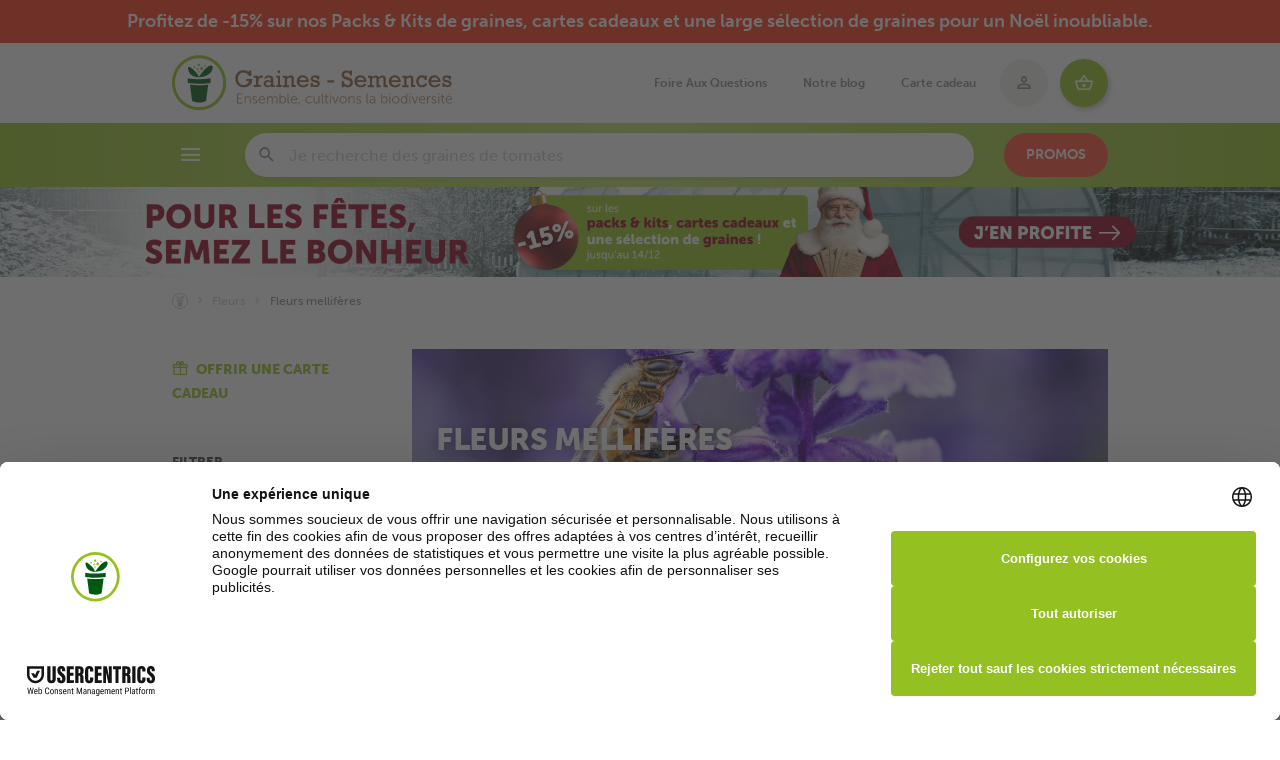

--- FILE ---
content_type: text/html; charset=utf-8
request_url: https://www.graines-semences.com/510-fleurs-melliferes?p=4
body_size: 37969
content:
<!DOCTYPE HTML>
<!--[if lt IE 7]> <html class="no-js lt-ie9 lt-ie8 lt-ie7" lang="fr-fr"><![endif]-->
<!--[if IE 7]><html class="no-js lt-ie9 lt-ie8 ie7" lang="fr-fr"><![endif]-->
<!--[if IE 8]><html class="no-js lt-ie9 ie8" lang="fr-fr"><![endif]-->
<!--[if gt IE 8]> <html class="no-js ie9" lang="fr-fr"><![endif]-->
<html lang="fr-fr">
	<head>
		            <script data-keepinline="true">
            
            // Define dataLayer and the gtag function.
            window.dataLayer = window.dataLayer || [];
            function gtag(){dataLayer.push(arguments);}

            // Set default consent to 'denied' as a placeholder
            // Determine actual values based on your own requirements
            gtag('consent', 'default', {
                'ad_storage': 'denied',
                'ad_user_data': 'denied',
                'ad_personalization': 'denied',
                'analytics_storage': 'denied',
                'functionality_storage': 'denied',
                'personalization_storage': 'denied',
                'security_storage': 'granted',
                'wait_for_update': 500
            });
            
        </script>
                <script src="https://web.cmp.usercentrics.eu/modules/autoblocker.js" data-keepinline="true" id="usercentrics-autoblocker"></script>
        <script id="usercentrics-cmp" src="https://web.cmp.usercentrics.eu/ui/loader.js" data-keepinline="true" data-settings-id="bQZkpHTSbA0SWS" async></script>

		<meta charset="utf-8" />
		
		<title>
					Fleurs mellifères à semer au jardin (4)
				</title>

					<meta name="description" content="Attirez les insectes pollinisateurs au jardin grâce à un large choix de fleurs appréciées des abeilles, bourdons, papillons et chrysopes." />
						<meta name="generator" content="PrestaShop" />
		<meta name="robots" content="index,follow" />
		<meta name="viewport" content="width=device-width, minimum-scale=0.25, maximum-scale=2.0, initial-scale=1.0" />
		<meta name="apple-mobile-web-app-capable" content="yes" />
														<link rel="stylesheet" href="https://www.graines-semences.com/themes/enetb-base/cache/v_1062_67e1672d60c97f9c085322f8857e4df1_all_static.css" type="text/css" media="all" />
																<link rel="stylesheet" href="https://fonts.googleapis.com/css?family=Montserrat:regular,800,900&amp;subset=latin%2Clatin-ext" type="text/css" media="all" />
																<link rel="stylesheet" href="https://fonts.googleapis.com/css?family=Open+Sans" type="text/css" media="all" />
																<link rel="stylesheet" href="https://www.graines-semences.com/themes/enetb-base/cache/v_1062_c0d9bda795c841b1347a40fda82d8d1c_all_dynamic.css" type="text/css" media="all" />
														<script type="text/javascript" data-usercentrics="ignore">
var ASPath = '/modules/pm_advancedsearch4/';
var ASSearchUrl = 'https://www.graines-semences.com/module/pm_advancedsearch4/advancedsearch4';
var BSIDE_AJAX_URL = 'https://www.graines-semences.com/module/bside/ajax';
var BSIDE_ENABLE_IMAGE_SLIDE = false;
var CUSTOMIZE_TEXTFIELD = 1;
var LS_Meta = {"v":"6.6.9"};
var PS_CATALOG_MODE = false;
var PS_SHOW_PRICES = true;
var added_to_wishlist = 'Le produit à été ajouté avec succès à vos favoris';
var added_to_wishlist_btn = 'Voir ma liste de favoris';
var ajax_allowed = true;
var ajaxsearch = true;
var as4_orderBySalesAsc = 'Meilleures ventes en dernier';
var as4_orderBySalesDesc = 'Meilleures ventes en premier';
var baseDir = 'https://www.graines-semences.com/';
var baseUri = 'https://www.graines-semences.com/';
var blocksocial_facebook_url = 'https://www.facebook.com/grainessemences';
var blocksocial_instagram_url = 'https://www.instagram.com/grainessemences/';
var blocksocial_youtube_url = 'https://www.youtube.com/channel/UCbFFg6qofQEdzIijaDdu4jg';
var buttonBecomesCheckout = false;
var checkoutButton = '<span class="hidden-xs">Voir le panier</span><span class="visible-xs-inline-block">Panier</span>';
var checkoutLink = 'https://www.graines-semences.com/commande?step=0';
var comparator_max_item = 0;
var comparedProductsIds = [];
var connexion_url = 'https://www.graines-semences.com/connexion?back=https://www.graines-semences.com/module/blockwishlist/mywishlist';
var contentOnly = false;
var currency = {"id":1,"name":"Euro","iso_code":"EUR","iso_code_num":"978","sign":"\u20ac","blank":"1","conversion_rate":"1.000000","deleted":"0","format":"2","decimals":"1","active":"1","auto_format":false,"prefix":"","suffix":" \u20ac","id_lang":null,"id_shop":"1","id_shop_list":null,"force_id":false};
var currencyBlank = 1;
var currencyFormat = 2;
var currencyISO = 'EUR';
var currencyModes = {"USD":false,"EUR":false};
var currencyRate = 1;
var currencySign = '€';
var customizationIdMessage = 'Personnalisation';
var delete_txt = 'Supprimer';
var displayList = false;
var fancyboxErrorTitle = 'Oops. There has been a problem.';
var freeProductTranslation = 'Offert !';
var freeShippingTranslation = 'Gratuite !';
var gdpr_cookie_choice = 'custom';
var generated_date = 1764235972;
var hasDeliveryAddress = false;
var highDPI = false;
var id_lang = 1;
var img_dir = 'https://www.graines-semences.com/themes/enetb-base/img/';
var inputFiles_buttonHtml = 'Parcourir';
var inputFiles_defaultHtml = 'Aucun fichier sélectionné';
var instantsearch = false;
var iqitmegamenu_swwidth = true;
var isGuest = 0;
var isLogged = 0;
var isTouchDevice = false;
var lang_iso = 'fr';
var language_code = 'fr-fr';
var login_required = 'Vous devez être connecté pour gérer vos listes';
var login_required_btn = 'Connexion';
var max_item = 'Vous ne pouvez pas ajouter plus de 0 produit(s) dans le comparateur.';
var min_item = 'Veuillez choisir au moins 1 produit.';
var mywishlist_url = 'https://www.graines-semences.com/module/blockwishlist/mywishlist';
var page_name = 'category';
var pixel_ids = '348622035601824';
var placeholder_blocknewsletter = 'Votre adresse e-mail';
var placeholder_prefix = 'Je recherche';
var pp_custom_add_to_cart = null;
var priceDisplayMethod = 0;
var priceDisplayPrecision = 2;
var quantity_txt = 'Quantité';
var quickView = true;
var randomSentences = ["des graines de tomates"," des graines bios"," des graines de fleurs"," des graines de plantes aromatiques","une vari\u00e9t\u00e9 sp\u00e9cifique","des graines de l\u00e9gumes","des kits pr\u00eats \u00e0 semer","des acc\u00e9ssoires et du mat\u00e9riel de jardin","des graines et mangeoires pour oiseaux","des bulbes \u00e0 fleurs","des bulbes potager"];
var removingLinkText = 'supprimer cet article du panier';
var request = 'https://www.graines-semences.com/510-fleurs-melliferes?p=4';
var roundMode = 2;
var shop_name = 'Graines-Semences';
var showPopup = true;
var show_prices = true;
var single_event_tracking = 0;
var static_token = '5b194368ceb69ca65c81c430864e5fd2';
var toBeDetermined = 'À définir';
var token = 'ee479e33e69d77063024993cd582088c';
var useWebp = false;
var usingSecureMode = true;
var vatnumber_required = '0';
</script>

						<script src="/js/jquery/jquery-3.6.0.min.js" data-usercentrics="ignore" type="text/javascript"></script>
						<script src="/js/jquery/jquery-migrate-1.4.1.min.js" data-usercentrics="ignore" type="text/javascript"></script>
						<script src="/js/jquery/jquery-migrate-3.4.0.min.js" data-usercentrics="ignore" type="text/javascript"></script>
						<script src="/js/jquery/ui/jquery.ui.effect.min.js" data-usercentrics="ignore" type="text/javascript"></script>
						<script src="/js/tools.js" data-usercentrics="ignore" type="text/javascript"></script>
						<script src="/themes/enetb-base/js/global.js" data-usercentrics="ignore" type="text/javascript"></script>
						<script src="/js/common.js" data-usercentrics="ignore" type="text/javascript"></script>
						<script src="/themes/enetb-base/js/autoload/10-bootstrap.min.js" data-usercentrics="ignore" type="text/javascript"></script>
						<script src="/themes/enetb-base/js/autoload/11-bootstrap-dropdownhover.js" data-usercentrics="ignore" type="text/javascript"></script>
						<script src="/themes/enetb-base/js/autoload/15-jquery.total-storage.min.js" data-usercentrics="ignore" type="text/javascript"></script>
						<script src="/themes/enetb-base/js/autoload/15-jquery.uniform-modified-pts.js" data-usercentrics="ignore" type="text/javascript"></script>
						<script src="/themes/enetb-base/js/autoload/16-autosize.min.js" data-usercentrics="ignore" type="text/javascript"></script>
						<script src="/js/jquery/plugins/fancybox/jquery.fancybox.min.js" data-usercentrics="ignore" type="text/javascript"></script>
						<script src="/js/vendor/lightslider/lightslider.min.js" data-usercentrics="ignore" type="text/javascript"></script>
						<script src="/js/vendor/enet.responsivetable.js" data-usercentrics="ignore" type="text/javascript"></script>
						<script src="/js/vendor/enet.passwordswitch.js" data-usercentrics="ignore" type="text/javascript"></script>
						<script src="/js/vendor/enet.quantitychoice.js" data-usercentrics="ignore" type="text/javascript"></script>
						<script src="/js/vendor/enet.copytoclipboard.js" data-usercentrics="ignore" type="text/javascript"></script>
						<script src="/modules/enetga4/views/js/GtagActionLib.js" data-usercentrics="ignore" type="text/javascript"></script>
						<script src="/modules/facebookconversiontrackingplus/views/js/events.js" data-usercentrics="Facebook Pixel" type="text/plain" data-uc-allowed="true"></script>
						<script src="/themes/enetb-base/js/category.js" data-usercentrics="ignore" type="text/javascript"></script>
						<script src="/themes/enetb-base/js/modules/blockcart/ajax-cart.js" data-usercentrics="ignore" type="text/javascript"></script>
						<script src="/modules/blocksocial/views/js/blocksocial.js" data-usercentrics="ignore" type="text/javascript"></script>
						<script src="/themes/enetb-base/js/tools/treeManagement.js" data-usercentrics="ignore" type="text/javascript"></script>
						<script src="/modules/blocknewsletter/blocknewsletter.js" data-usercentrics="ignore" type="text/javascript"></script>
						<script src="/js/jquery/ui/jquery.ui.core.min.js" data-usercentrics="ignore" type="text/javascript"></script>
						<script src="/js/jquery/ui/jquery.ui.datepicker.min.js" data-usercentrics="ignore" type="text/javascript"></script>
						<script src="/js/jquery/ui/i18n/jquery.ui.datepicker-fr.js" data-usercentrics="ignore" type="text/javascript"></script>
						<script src="/modules/powerfulformgenerator/views/js/contact-form-enhanced.js" data-usercentrics="ignore" type="text/javascript"></script>
						<script src="/modules/blockwishlist/js/ajax-wishlist.js" data-usercentrics="ignore" type="text/javascript"></script>
						<script src="/modules/enetenhancedfeatures/views/js/front.js" data-usercentrics="ignore" type="text/javascript"></script>
						<script src="/js/jquery/plugins/jquery.hoverIntent.js" data-usercentrics="ignore" type="text/javascript"></script>
						<script src="/modules/iqitmegamenu/views/js/front_horizontal.js" data-usercentrics="ignore" type="text/javascript"></script>
						<script src="/modules/iqitmegamenu/views/js/front_vertical.js" data-usercentrics="ignore" type="text/javascript"></script>
						<script src="/modules/iqitmegamenu/views/js/mlpushmenu.js" data-usercentrics="ignore" type="text/javascript"></script>
						<script src="/modules/enetgdprcompliance/views/js/front.js" data-usercentrics="ignore" type="text/javascript"></script>
						<script src="/js/jquery/ui/jquery.ui.widget.min.js" data-usercentrics="ignore" type="text/javascript"></script>
						<script src="/js/jquery/ui/jquery.ui.position.min.js" data-usercentrics="ignore" type="text/javascript"></script>
						<script src="/js/jquery/ui/jquery.ui.menu.min.js" data-usercentrics="ignore" type="text/javascript"></script>
						<script src="/js/jquery/ui/jquery.ui.autocomplete.min.js" data-usercentrics="ignore" type="text/javascript"></script>
						<script src="/js/searchbar.js" data-usercentrics="ignore" type="text/javascript"></script>
						<script src="/modules/ambjolisearch/views/js/ambjolisearch.js" data-usercentrics="ignore" type="text/javascript"></script>
						<script src="/modules/seosaproductlabels/views/js/seosaproductlabels.js" data-usercentrics="ignore" type="text/javascript"></script>
						<script src="/modules/layerslider/views/js/layerslider/greensock.js?v=1.19.0" data-usercentrics="ignore" type="text/javascript"></script>
						<script src="/modules/layerslider/views/js/layerslider/layerslider.webshopworks.jquery.js?v=6.6.9" data-usercentrics="ignore" type="text/javascript"></script>
						<script src="/modules/layerslider/views/js/layerslider/layerslider.transitions.js?v=6.6.9" data-usercentrics="ignore" type="text/javascript"></script>
						<script src="/modules/pronesis_instagram/views/js/instagram-1.0.2.js" data-usercentrics="ignore" type="text/javascript"></script>
						<script src="/modules/pushoncart/views/js/front.js" data-usercentrics="ignore" type="text/javascript"></script>
						<script src="/modules/bside/views/js/front.js" data-usercentrics="ignore" type="text/javascript"></script>
						<script src="/modules/postcodeblocker/views/js/front/checkout.js" data-usercentrics="ignore" type="text/javascript"></script>
						<script src="/modules/htmlcontent/views/js/jquery.appear.js" data-usercentrics="ignore" type="text/javascript"></script>
						<script src="/modules/htmlcontent/views/js/animate.js" data-usercentrics="ignore" type="text/javascript"></script>
						<script src="/modules/htmlcontent/views/js/front.js" data-usercentrics="ignore" type="text/javascript"></script>
						<script src="/modules/faqs/views/js/faq.js" data-usercentrics="ignore" type="text/javascript"></script>
						<script src="/modules/faqs/views/js/faqs_form.js" data-usercentrics="ignore" type="text/javascript"></script>
						<script src="/modules/faqs/libraries/slick/slick.js" data-usercentrics="ignore" type="text/javascript"></script>
						<script src="/modules/relatedproducts/views/js/relatedproducts.js" data-usercentrics="ignore" type="text/javascript"></script>
						<script src="/modules/enetfrequentlyboughtproducts/views/js/frequentlyboughtproducts.js" data-usercentrics="ignore" type="text/javascript"></script>
						<script src="/js/jquery/ui/jquery.ui.mouse.min.js" data-usercentrics="ignore" type="text/javascript"></script>
						<script src="/js/jquery/ui/jquery.ui.slider.min.js" data-usercentrics="ignore" type="text/javascript"></script>
						<script src="/modules/pm_advancedsearch4/views/js/chosen/chosen.jquery.min.js" data-usercentrics="ignore" type="text/javascript"></script>
						<script src="/modules/pm_advancedsearch4/views/js/jquery.ui.touch-punch.min.js" data-usercentrics="ignore" type="text/javascript"></script>
						<script src="/modules/pm_advancedsearch4/views/js/jquery.actual.min.js" data-usercentrics="ignore" type="text/javascript"></script>
						<script src="/modules/pm_advancedsearch4/views/js/jquery.form.js" data-usercentrics="ignore" type="text/javascript"></script>
						<script src="/modules/pm_advancedsearch4/views/js/as4_plugin.js" data-usercentrics="ignore" type="text/javascript"></script>
						<script src="/modules/pm_advancedsearch4/views/js/pm_advancedsearch.js" data-usercentrics="ignore" type="text/javascript"></script>
							    <meta property="og:site_name" content="Graines-Semences" module="enetopengraph">
    <meta property="og:title" content="Fleurs mellifères à semer au jardin (4)" module="enetopengraph">
    <meta property="og:description" content="Attirez les insectes pollinisateurs au jardin grâce à un large choix de fleurs appréciées des abeilles, bourdons, papillons et chrysopes." module="enetopengraph">
    <meta property="og:image" content="https://www.graines-semences.com/img/c/510.jpg" module="enetopengraph">
    <meta property="og:type" content="product.group" module="enetopengraph">
    <meta property="og:url" content="https://www.graines-semences.com/510-fleurs-melliferes" module="enetopengraph">
            <style>
            .seosa_product_label_hint_1 {
                display: none;
                position: absolute;
                background: #000000;
                color: white;
                border-radius: 3px;
                font-size:0.9rem;
                line-height:1.25rem;
                top: 0;
                right: -10px;
                margin-right: -150px;
                z-index: 1000;
                opacity: 1;
                width: 150px;
                padding: 5px;
            }
            .seosa_product_label_hint_1:after {
                border-bottom: solid transparent 7px;
                border-top: solid transparent 7px;
                border-right: solid #000000 10px;
                top: 7px;
                content: " ";
                height: 0;
                right: 100%;
                position: absolute;
                width: 0;
            }
        </style>
            <style>
            .seosa_product_label_hint_2 {
                display: none;
                position: absolute;
                background: #000000;
                color: white;
                border-radius: 3px;
                font-size:0.9rem;
                line-height:1.25rem;
                top: 0;
                right: -10px;
                margin-right: -150px;
                z-index: 1000;
                opacity: 1;
                width: 150px;
                padding: 5px;
            }
            .seosa_product_label_hint_2:after {
                border-bottom: solid transparent 7px;
                border-top: solid transparent 7px;
                border-right: solid #000000 10px;
                top: 7px;
                content: " ";
                height: 0;
                right: 100%;
                position: absolute;
                width: 0;
            }
        </style>
            <style>
            .seosa_product_label_hint_3 {
                display: none;
                position: absolute;
                background: #000000;
                color: white;
                border-radius: 3px;
                font-size:0.9rem;
                line-height:1.25rem;
                top: 0;
                right: -10px;
                margin-right: -150px;
                z-index: 1000;
                opacity: 1;
                width: 150px;
                padding: 5px;
            }
            .seosa_product_label_hint_3:after {
                border-bottom: solid transparent 7px;
                border-top: solid transparent 7px;
                border-right: solid #000000 10px;
                top: 7px;
                content: " ";
                height: 0;
                right: 100%;
                position: absolute;
                width: 0;
            }
        </style>
    <meta name="generator" content="Powered by Creative Slider 6.6.9 - Multi-Purpose, Responsive, Parallax, Mobile-Friendly Slider Module for PrestaShop." />
<script type="text/javascript">

(function() {
    window.sib = {
        equeue: [],
        client_key: "rcer061kak8740ftm27f9u9n"
    };
    window.sib.email_id = '';	
    window.sendinblue = {};
    for (var j = ['track', 'identify', 'trackLink', 'page'], i = 0; i < j.length; i++) {
    (function(k) {
        window.sendinblue[k] = function() {
            var arg = Array.prototype.slice.call(arguments);
            (window.sib[k] || function() {
                    var t = {};
                    t[k] = arg;
                    window.sib.equeue.push(t);
                })(arg[0], arg[1], arg[2]);
            };
        })(j[i]);
    }
    var n = document.createElement("script"),
        i = document.getElementsByTagName("script")[0];
    n.type = "text/javascript", n.id = "sendinblue-js", n.async = !0, n.src = "https://sibautomation.com/sa.js?key=" + window.sib.client_key, i.parentNode.insertBefore(n, i), window.sendinblue.page();
})();
$(document).ready(function () {
    $('.sib_tracking').on('click', function (e) {
        $.ajax({
            url: '/modules/enetsendinblue/enetsendinblue-ajax.php',
            type: 'POST',
            //dataType: 'json',
            data: {
                ajax: 1,
                action: 'sendEvent',
                event: $(this).data('event-sendinblue')
            },
            success: function (response) {
            },
            error: function (e) {
            }
        })
    })
})
</script>
<!-- Global site tag (gtag.js) - Google Analytics -->
<script async src="https://www.googletagmanager.com/gtag/js?id=G-QMG4QFCEP6" data-keepinline="true"></script>
<script data-keepinline="true">
    window.dataLayer = window.dataLayer || [];
    
    function gtag(){dataLayer.push(arguments);}
    
    gtag('js', new Date());


    gtag('config', 'G-QMG4QFCEP6', {
        'client_id': 'd55de90isq4l84llo37h1d6ap4',
        'session_id': 'd55de90isq4l84llo37h1d6ap4',
    });
</script><meta name="application-name" content="Graines-Semences" /><meta name="apple-mobile-web-app-capable" content="yes" /><meta name="apple-mobile-web-app-title" content="Graines-Semences" /><meta name="msapplication-TileColor" content="#FFF" /><meta name="theme-color" content="#FFF" /><meta name="apple-mobile-web-app-status-bar-style" content="#FFF" /><link rel="icon" sizes="any" href="/img/favicon/favicon.svg?v=271125101151" type="image/svg+xml"/><link rel="prev" href="https://www.graines-semences.com/510-fleurs-melliferes?p=3"><link rel="next" href="https://www.graines-semences.com/510-fleurs-melliferes?p=5"><link rel="canonical" href="https://www.graines-semences.com/510-fleurs-melliferes">
<link rel="alternate" href="https://www.graines-semences.com/510-fleurs-melliferes?p=4" hreflang="fr-fr">
<link rel="alternate" href="https://www.graines-semences.com/510-fleurs-melliferes?p=4" hreflang="x-default">
<style>#htmlcontent-29 .item-html {
    box-shadow: 0 0 12px rgba(0,0,0, 0.1);
}</style>
		<!--[if IE 8]>
		<script src="https://oss.maxcdn.com/libs/html5shiv/3.7.0/html5shiv.js"></script>
		<script src="https://oss.maxcdn.com/libs/respond.js/1.3.0/respond.min.js"></script>
		<![endif]-->
		<link rel="stylesheet" href="https://use.typekit.net/uel2vot.css" crossorigin>
	</head>
	<body id="category" class="category category-510 category-fleurs-melliferes show-left-column hide-right-column lang_fr">

	
		
	
					<div id="page">
										<div id="banner">
						<div id="banner_thin" class="htmlcontent " style="background-color: #ff3413;"   >
		<p style="padding: 8px 0; font-size: 18px;">Profitez de <strong>-15%</strong> sur nos <strong>Packs &amp; Kits de graines</strong>, <strong>cartes cadeaux</strong> et une large sélection de graines pour un Noël inoubliable.</p> 					</div>

				</div>
			
			<header id="header">
				<nav id="header_nav">
					<div class="container">
						<div class="row">
							<a id="header_logo" class="shop-logo header_link_block" href="https://www.graines-semences.com/" title="Graines-Semences">
								<img class="img-responsive" src="https://www.graines-semences.com/img/graines-semences-logo-1627397641.svg" alt="Graines-Semences" title="Graines-Semences" width="120" height="29"/>	
							</a>
							
								<div id="htmlcontent_28_1" class="htmlcontent header_link"   >
		<a href="/faqs" class="header_link_block"><span>Foire Aux Questions</span></a> 					</div>
	<div id="blog_link" class="htmlcontent header_link"   >
		<a href="/525-notre-blog" class="header_link_block"><span>Notre blog</span></a> 					</div>
	<div id="giftcard_nav" class="htmlcontent header_link"   >
		<a href="https://www.graines-semences.com/carte-cadeau" class="header_link_block"><span>Carte cadeau</span></a> 					</div>
<!-- Block user information module TOP  -->
			<div id="blockuserinfo" class="blockuserinfo-block header_link">
			<a class="header_link_block" href="https://www.graines-semences.com/mon-compte" title="Connectez-vous à votre compte client" rel="nofollow">
				<span class="header_link_label">Mon compte</span>
			</a>
		</div>
	<!-- /Block user information module TOP  --><!-- MODULE Block cart -->
<div id="block_shopping_cart" class="header_link shopping_cart">
	<a href="https://www.graines-semences.com/commande?step=0" title="Voir mon panier" rel="nofollow" class="header_link_block sidebar_toggle" data-controls="blockcart_sidebar">
		<span id="cart_quantity" class="ajax_cart_quantity"  style="display:none;">0</span>
		<span class="header_link_label">
			<strong>Panier</strong>
			
			<span class="ajax_cart_quantity"  style="display:none;">0</span>
			<span class="ajax_cart_product_txt" style="display:none;">Produit</span>
			<span class="ajax_cart_product_txt_s" style="display:none;">Produits</span>
			<span class="ajax_cart_total" style="display:none;">
							</span>
			<span class="ajax_cart_no_product" >(vide)</span>
		</span>
	</a>
			<div id="blockcart_sidebar" class="cart_block sidebar">
			<!-- block list of products -->
			<div class="block_content sidebar_block cart_block_list">
				<p class="h3 sidebar_header">Mon panier</p>

					<div class="sidebar_body">
					
					<p class="cart_block_no_products">
						Aucun produit
					</p>

					
										<div class="cart-prices" style="display:none;">
																							</div>
				</div>
				<div class="sidebar_footer">
										<div class="cart-prices-line last-line">
						<span class="price cart_block_total ajax_block_cart_total">
							0,00 €
						</span>
						<span>Total</span>
					</div>
					
					<p class="cart-buttons " style="display:none;">
						<a id="button_goto_cart" class="btn btn-primary btn-lg btn-block" href="https://www.graines-semences.com/commande?step=0" title="Mon panier" rel="nofollow">
							<span>Mon panier</span>
							<i class="icon-chevron-right right"></i>
						</a>
					</p>
					<span class="continue btn btn-lg btn-block sidebar_toggle" data-controls="blockcart_sidebar" title="Continuer mes achats">
						<i class="icon-chevron-left left"></i>
						<span>Continuer mes achats</span>
					</span>
				</div>
			</div>
		</div><!-- .cart_block -->
	</div>
<!-- /MODULE Block cart -->
						</div>
					</div>
				</nav>

				<div id="header_top">
					<div class="container">
						<div class="row">
							<div id="sidebar_icon" class="header_link">
								<a href="#" class="sidebar_toggle header_link_block" data-controls="sidebar">
									<span class="header_link_label">Menu</span>
								</a>
							</div>							
						
							<div class="iqitmegamenu-wrapper cbp-hor-width-1">
	<div id="iqitmegamenu-horizontal" class="iqitmegamenu cbp-nosticky" role="navigation">
				<div class="container">
								
			<nav id="cbp-hrmenu" class="cbp-hrmenu cbp-horizontal cbp-hrsub-narrow cbp-fade     cbp-submenu-notarrowed  cbp-submenu-notarrowed  ">
				<ul>
										<li class="cbp-hrmenu-tab cbp-hrmenu-tab-3 cbp-onlyicon ">
												<a href="https://www.graines-semences.com/" aria-label="Accueil">
													<span class="cbp-tab-title"><i class="icon-home cbp-mainlink-icon"></i></span></a>
											</li>
										<li class="cbp-hrmenu-tab cbp-hrmenu-tab-4  cbp-has-submeu">
												<a role="button" class="cbp-empty-mlink">
													<span class="cbp-tab-title"><i class="icon-menu cbp-mainlink-icon"></i>Nos produits<i class="icon fa icon-chevron-down cbp-submenu-aindicator"></i></span></a>
												<div class="cbp-hrsub cbp-tabs col-xs-12">
							<div class="cbp-triangle-container"><div class="cbp-triangle-top"></div><div class="cbp-triangle-top-back"></div></div>
							<div class="cbp-hrsub-inner">
																								<div class="container-xs-height cbp-tabs-container">
									<div class="row row-xs-height">
										<div class="col-xs-2 col-xs-height cbp-tab-pane-menu">
											<ul class="cbp-hrsub-tabs-names cbp-tabs-names">
																																				<li class="innertab-11 active">
													<a href="#11-innertab-4"  data-link="https://www.graines-semences.com/518-packs-de-graines-kits-pret-a-semer" >
																																							Packs &amp; Kits prêts à semer 																									</a><i class="icon-chevron-right cbp-submenu-it-indicator"></i><span class="cbp-inner-border-hider"></span></li>
																								<li class="innertab-12 ">
													<a href="#12-innertab-4"  data-link="https://www.graines-semences.com/7-fleurs" >
																																							Fleurs 																									</a><i class="icon-chevron-right cbp-submenu-it-indicator"></i><span class="cbp-inner-border-hider"></span></li>
																								<li class="innertab-13 ">
													<a href="#13-innertab-4"  data-link="https://www.graines-semences.com/6-legumes" >
																																							Légumes 																									</a><i class="icon-chevron-right cbp-submenu-it-indicator"></i><span class="cbp-inner-border-hider"></span></li>
																								<li class="innertab-21 ">
													<a href="#21-innertab-4"  data-link="https://www.graines-semences.com/567-bulbes-potagers-plantes-fleurs-automne-printemps" >
																																							Bulbes à planter 																									</a><i class="icon-chevron-right cbp-submenu-it-indicator"></i><span class="cbp-inner-border-hider"></span></li>
																								<li class="innertab-14 ">
													<a href="#14-innertab-4"  data-link="https://www.graines-semences.com/8-plantes-aromatiques-et-medicinales" >
																																							Plantes aromatiques 																									</a><i class="icon-chevron-right cbp-submenu-it-indicator"></i><span class="cbp-inner-border-hider"></span></li>
																								<li class="innertab-15 ">
													<a href="#15-innertab-4"  data-link="https://www.graines-semences.com/14-accessoires-semis-et-cultures" >
																																							Accessoires semis &amp; cultures 																									</a><i class="icon-chevron-right cbp-submenu-it-indicator"></i><span class="cbp-inner-border-hider"></span></li>
																								<li class="innertab-19 ">
													<a href="#19-innertab-4"  data-link="https://www.graines-semences.com/552-engrais-terreaux-pastilles-coco" >
																																							Engrais - Terreaux et pastilles coco 																									</a><i class="icon-chevron-right cbp-submenu-it-indicator"></i><span class="cbp-inner-border-hider"></span></li>
																								<li class="innertab-16 ">
													<a href="#16-innertab-4"  data-link="https://www.graines-semences.com/490-proteger-votre-jardin" >
																																							Protéger votre jardin 																									</a><i class="icon-chevron-right cbp-submenu-it-indicator"></i><span class="cbp-inner-border-hider"></span></li>
																								<li class="innertab-17 ">
													<a href="#17-innertab-4"  data-link="https://www.graines-semences.com/545-nourriture-mangeoires-graines-oiseaux-jardin" >
																																							Nourriture, mangeoires et nichoirs pour oiseaux 																									</a><i class="icon-chevron-right cbp-submenu-it-indicator"></i><span class="cbp-inner-border-hider"></span></li>
																								<li class="innertab-20 ">
													<a href="#20-innertab-4"  data-link="https://www.graines-semences.com/555-librairie-livres-livret-conseils-jardinage-potager-fleurs-legumes" >
																																							Librairie et Conseils Jardinage 																									</a><i class="icon-chevron-right cbp-submenu-it-indicator"></i><span class="cbp-inner-border-hider"></span></li>
																																			</ul>	
										</div>
								
																																<div role="tabpanel" class="col-xs-10 col-xs-height tab-pane cbp-tab-pane active innertabcontent-11"  id="11-innertab-4">

																								<div class="clearfix">
																								
<div class="row menu_row menu-element  first_rows menu-element-id-1">
	

						
<div class="col-xs-12 cbp-menu-column cbp-menu-element menu-element-id-2 " >
	<div class="cbp-menu-column-inner">
			
				
														<div class="row cbp-categories-row">
																				<div class="col-xs-2">
								<div class="cbp-category-link-w">
																		<a href="https://www.graines-semences.com/519-packs-et-kits-de-graines-legumes" class="cbp-category-thumb">
										<img class="replace-2x img-responsive lazyload" src="" data-src="https://www.graines-semences.com/img/c/519-0_thumb.jpg" alt="Packs et kits de graines légumes" width="120" height="120" />
									</a>
									
									<a href="https://www.graines-semences.com/519-packs-et-kits-de-graines-legumes" class="cbp-column-title cbp-category-title">Packs et kits de graines légumes</a>

																	</div>
							</div>
																											<div class="col-xs-2">
								<div class="cbp-category-link-w">
																		<a href="https://www.graines-semences.com/520-packs-et-kits-de-graines-fleurs" class="cbp-category-thumb">
										<img class="replace-2x img-responsive lazyload" src="" data-src="https://www.graines-semences.com/img/c/520-0_thumb.jpg" alt="Packs et kits de graines fleurs" width="120" height="120" />
									</a>
									
									<a href="https://www.graines-semences.com/520-packs-et-kits-de-graines-fleurs" class="cbp-column-title cbp-category-title">Packs et kits de graines fleurs</a>

																	</div>
							</div>
																											<div class="col-xs-2">
								<div class="cbp-category-link-w">
																		<a href="https://www.graines-semences.com/521-packs-et-kits-de-graines-aromatiques" class="cbp-category-thumb">
										<img class="replace-2x img-responsive lazyload" src="" data-src="https://www.graines-semences.com/img/c/521-0_thumb.jpg" alt="Packs et kits de graines aromatiques" width="120" height="120" />
									</a>
									
									<a href="https://www.graines-semences.com/521-packs-et-kits-de-graines-aromatiques" class="cbp-column-title cbp-category-title">Packs et kits de graines aromatiques</a>

																	</div>
							</div>
																											<div class="col-xs-2">
								<div class="cbp-category-link-w">
																		<a href="https://www.graines-semences.com/522-packs-et-kits-saisonniers" class="cbp-category-thumb">
										<img class="replace-2x img-responsive lazyload" src="" data-src="https://www.graines-semences.com/img/c/522-0_thumb.jpg" alt="Packs et kits saisonniers" width="120" height="120" />
									</a>
									
									<a href="https://www.graines-semences.com/522-packs-et-kits-saisonniers" class="cbp-column-title cbp-category-title">Packs et kits saisonniers</a>

																	</div>
							</div>
																											<div class="col-xs-2">
								<div class="cbp-category-link-w">
																		<a href="https://www.graines-semences.com/548-packs-et-kits-de-graines-bio" class="cbp-category-thumb">
										<img class="replace-2x img-responsive lazyload" src="" data-src="https://www.graines-semences.com/img/c/548-0_thumb.jpg" alt="Packs et kits de graines BIO" width="120" height="120" />
									</a>
									
									<a href="https://www.graines-semences.com/548-packs-et-kits-de-graines-bio" class="cbp-column-title cbp-category-title">Packs et kits de graines BIO</a>

																	</div>
							</div>
																		</div>
										

						
<div class="row menu_row menu-element  menu-element-id-4">
	

		</div>					</div>
	</div>					
<div class="col-xs-3 cbp-menu-column cbp-menu-element menu-element-id-3 cbp-empty-column" >
	<div class="cbp-menu-column-inner">
			
				
			

			</div>
	</div>				</div>               
																								</div>
												
											</div>
																						<div role="tabpanel" class="col-xs-10 col-xs-height tab-pane cbp-tab-pane  innertabcontent-12"  id="12-innertab-4">

																								<div class="clearfix">
																								
<div class="row menu_row menu-element  first_rows menu-element-id-1">
	

						
<div class="col-xs-12 cbp-menu-column cbp-menu-element menu-element-id-2 " >
	<div class="cbp-menu-column-inner">
			
				
														<div class="row cbp-categories-row">
																				<div class="col-xs-2">
								<div class="cbp-category-link-w">
																		<a href="https://www.graines-semences.com/468-fleurs-biologiques" class="cbp-category-thumb">
										<img class="replace-2x img-responsive lazyload" src="" data-src="https://www.graines-semences.com/img/c/468-1_thumb.jpg" alt="Fleurs biologiques" width="120" height="120" />
									</a>
									
									<a href="https://www.graines-semences.com/468-fleurs-biologiques" class="cbp-column-title cbp-category-title">Fleurs biologiques</a>

																	</div>
							</div>
																											<div class="col-xs-2">
								<div class="cbp-category-link-w">
																		<a href="https://www.graines-semences.com/467-prairies-fleuries-melanges-biodiversite" class="cbp-category-thumb">
										<img class="replace-2x img-responsive lazyload" src="" data-src="https://www.graines-semences.com/img/c/467-0_thumb.jpg" alt="Prairies fleuries - Mélanges biodiversité" width="120" height="120" />
									</a>
									
									<a href="https://www.graines-semences.com/467-prairies-fleuries-melanges-biodiversite" class="cbp-column-title cbp-category-title">Prairies fleuries - Mélanges biodiversité</a>

																	</div>
							</div>
																											<div class="col-xs-2">
								<div class="cbp-category-link-w">
																		<a href="https://www.graines-semences.com/501-melange-de-fleurs-bio" class="cbp-category-thumb">
										<img class="replace-2x img-responsive lazyload" src="" data-src="https://www.graines-semences.com/img/c/501-0_thumb.jpg" alt="Mélange de fleurs bio" width="120" height="120" />
									</a>
									
									<a href="https://www.graines-semences.com/501-melange-de-fleurs-bio" class="cbp-column-title cbp-category-title">Mélange de fleurs bio</a>

																	</div>
							</div>
																											<div class="col-xs-2">
								<div class="cbp-category-link-w">
																		<a href="https://www.graines-semences.com/475-fleurs-comestibles" class="cbp-category-thumb">
										<img class="replace-2x img-responsive lazyload" src="" data-src="https://www.graines-semences.com/img/c/475-0_thumb.jpg" alt="Fleurs comestibles" width="120" height="120" />
									</a>
									
									<a href="https://www.graines-semences.com/475-fleurs-comestibles" class="cbp-column-title cbp-category-title">Fleurs comestibles</a>

																	</div>
							</div>
																																								<div class="col-xs-2">
								<div class="cbp-category-link-w">
																		<a href="https://www.graines-semences.com/510-fleurs-melliferes" class="cbp-category-thumb">
										<img class="replace-2x img-responsive lazyload" src="" data-src="https://www.graines-semences.com/img/c/510-1_thumb.jpg" alt="Fleurs mellifères" width="120" height="120" />
									</a>
									
									<a href="https://www.graines-semences.com/510-fleurs-melliferes" class="cbp-column-title cbp-category-title">Fleurs mellifères</a>

																	</div>
							</div>
																											<div class="col-xs-2">
								<div class="cbp-category-link-w">
																		<a href="https://www.graines-semences.com/509-fleurs-plantes-couvre-sol" class="cbp-category-thumb">
										<img class="replace-2x img-responsive lazyload" src="" data-src="https://www.graines-semences.com/img/c/509-0_thumb.jpg" alt="Fleurs / Plantes couvre-sol" width="120" height="120" />
									</a>
									
									<a href="https://www.graines-semences.com/509-fleurs-plantes-couvre-sol" class="cbp-column-title cbp-category-title">Fleurs / Plantes couvre-sol</a>

																	</div>
							</div>
																											<div class="col-xs-2">
								<div class="cbp-category-link-w">
																		<a href="https://www.graines-semences.com/476-packs-et-kits-de-graines-de-fleurs" class="cbp-category-thumb">
										<img class="replace-2x img-responsive lazyload" src="" data-src="https://www.graines-semences.com/img/c/476-0_thumb.jpg" alt="Packs et Kits de graines de fleurs" width="120" height="120" />
									</a>
									
									<a href="https://www.graines-semences.com/476-packs-et-kits-de-graines-de-fleurs" class="cbp-column-title cbp-category-title">Packs et Kits de graines de fleurs</a>

																	</div>
							</div>
																											<div class="col-xs-2">
								<div class="cbp-category-link-w">
																		<a href="https://www.graines-semences.com/524-fleurs-couper-bouquets-art-floral-acheter-commander-graines-semences" class="cbp-category-thumb">
										<img class="replace-2x img-responsive lazyload" src="" data-src="https://www.graines-semences.com/img/c/524-0_thumb.jpg" alt="Fleurs à couper" width="120" height="120" />
									</a>
									
									<a href="https://www.graines-semences.com/524-fleurs-couper-bouquets-art-floral-acheter-commander-graines-semences" class="cbp-column-title cbp-category-title">Fleurs à couper</a>

																	</div>
							</div>
																											<div class="col-xs-2">
								<div class="cbp-category-link-w">
																		<a href="https://www.graines-semences.com/562-fleurs-sauvages-et-indigenes-bidiversite" class="cbp-category-thumb">
										<img class="replace-2x img-responsive lazyload" src="" data-src="https://www.graines-semences.com/img/c/562-0_thumb.jpg" alt="Fleurs sauvages et indigènes" width="120" height="120" />
									</a>
									
									<a href="https://www.graines-semences.com/562-fleurs-sauvages-et-indigenes-bidiversite" class="cbp-column-title cbp-category-title">Fleurs sauvages et indigènes</a>

																	</div>
							</div>
																		</div>
										

			</div>
	</div>				</div>               
																								</div>
												
											</div>
																						<div role="tabpanel" class="col-xs-10 col-xs-height tab-pane cbp-tab-pane  innertabcontent-13"  id="13-innertab-4">

																								<div class="clearfix">
																								
<div class="row menu_row menu-element  first_rows menu-element-id-1">
	

						
<div class="col-xs-12 cbp-menu-column cbp-menu-element menu-element-id-2 " >
	<div class="cbp-menu-column-inner">
			
				
														<div class="row cbp-categories-row">
																				<div class="col-xs-2">
								<div class="cbp-category-link-w">
																		<a href="https://www.graines-semences.com/25-haricots-pois-feves" class="cbp-category-thumb">
										<img class="replace-2x img-responsive lazyload" src="" data-src="https://www.graines-semences.com/img/c/25-0_thumb.jpg" alt="Haricots - Pois - Fêves" width="120" height="120" />
									</a>
									
									<a href="https://www.graines-semences.com/25-haricots-pois-feves" class="cbp-column-title cbp-category-title">Haricots - Pois - Fêves</a>

																	</div>
							</div>
																											<div class="col-xs-2">
								<div class="cbp-category-link-w">
																		<a href="https://www.graines-semences.com/469-legumes-biologiques" class="cbp-category-thumb">
										<img class="replace-2x img-responsive lazyload" src="" data-src="https://www.graines-semences.com/img/c/469-0_thumb.jpg" alt="Légumes biologiques" width="120" height="120" />
									</a>
									
									<a href="https://www.graines-semences.com/469-legumes-biologiques" class="cbp-column-title cbp-category-title">Légumes biologiques</a>

																	</div>
							</div>
																											<div class="col-xs-2">
								<div class="cbp-category-link-w">
																		<a href="https://www.graines-semences.com/478-tomates" class="cbp-category-thumb">
										<img class="replace-2x img-responsive lazyload" src="" data-src="https://www.graines-semences.com/img/c/478-0_thumb.jpg" alt="Tomates" width="120" height="120" />
									</a>
									
									<a href="https://www.graines-semences.com/478-tomates" class="cbp-column-title cbp-category-title">Tomates</a>

																	</div>
							</div>
																											<div class="col-xs-2">
								<div class="cbp-category-link-w">
																		<a href="https://www.graines-semences.com/556-piments-poivrons-paprika-capsicum" class="cbp-category-thumb">
										<img class="replace-2x img-responsive lazyload" src="" data-src="https://www.graines-semences.com/img/c/556-0_thumb.jpg" alt="Piments et Poivrons" width="120" height="120" />
									</a>
									
									<a href="https://www.graines-semences.com/556-piments-poivrons-paprika-capsicum" class="cbp-column-title cbp-category-title">Piments et Poivrons</a>

																	</div>
							</div>
																											<div class="col-xs-2">
								<div class="cbp-category-link-w">
																		<a href="https://www.graines-semences.com/27-cucurbitacees" class="cbp-category-thumb">
										<img class="replace-2x img-responsive lazyload" src="" data-src="https://www.graines-semences.com/img/c/27-0_thumb.jpg" alt="Cucurbitacées" width="120" height="120" />
									</a>
									
									<a href="https://www.graines-semences.com/27-cucurbitacees" class="cbp-column-title cbp-category-title">Cucurbitacées</a>

																	</div>
							</div>
																											<div class="col-xs-2">
								<div class="cbp-category-link-w">
																		<a href="https://www.graines-semences.com/480-legumes-presemes" class="cbp-category-thumb">
										<img class="replace-2x img-responsive lazyload" src="" data-src="https://www.graines-semences.com/img/c/480-0_thumb.jpg" alt="Légumes présemés" width="120" height="120" />
									</a>
									
									<a href="https://www.graines-semences.com/480-legumes-presemes" class="cbp-column-title cbp-category-title">Légumes présemés</a>

																	</div>
							</div>
																											<div class="col-xs-2">
								<div class="cbp-category-link-w">
																		<a href="https://www.graines-semences.com/473-engrais-verts" class="cbp-category-thumb">
										<img class="replace-2x img-responsive lazyload" src="" data-src="https://www.graines-semences.com/img/c/473-0_thumb.jpg" alt="Engrais verts" width="120" height="120" />
									</a>
									
									<a href="https://www.graines-semences.com/473-engrais-verts" class="cbp-column-title cbp-category-title">Engrais verts</a>

																	</div>
							</div>
																											<div class="col-xs-2">
								<div class="cbp-category-link-w">
																		<a href="https://www.graines-semences.com/481-packs-et-kits-de-graines-de-legumes" class="cbp-category-thumb">
										<img class="replace-2x img-responsive lazyload" src="" data-src="https://www.graines-semences.com/img/c/481-0_thumb.jpg" alt="Packs et Kits de graines de légumes" width="120" height="120" />
									</a>
									
									<a href="https://www.graines-semences.com/481-packs-et-kits-de-graines-de-legumes" class="cbp-column-title cbp-category-title">Packs et Kits de graines de légumes</a>

																	</div>
							</div>
																											<div class="col-xs-2">
								<div class="cbp-category-link-w">
																		<a href="https://www.graines-semences.com/479-graines-legumes-anciens" class="cbp-category-thumb">
										<img class="replace-2x img-responsive lazyload" src="" data-src="https://www.graines-semences.com/img/c/479-0_thumb.jpg" alt="Légumes anciens" width="120" height="120" />
									</a>
									
									<a href="https://www.graines-semences.com/479-graines-legumes-anciens" class="cbp-column-title cbp-category-title">Légumes anciens</a>

																	</div>
							</div>
																											<div class="col-xs-2">
								<div class="cbp-category-link-w">
																		<a href="https://www.graines-semences.com/21-bulbes-et-plants-potagers" class="cbp-category-thumb">
										<img class="replace-2x img-responsive lazyload" src="" data-src="https://www.graines-semences.com/img/c/21-0_thumb.jpg" alt="Bulbes et plants potagers" width="120" height="120" />
									</a>
									
									<a href="https://www.graines-semences.com/21-bulbes-et-plants-potagers" class="cbp-column-title cbp-category-title">Bulbes et plants potagers</a>

																	</div>
							</div>
																											<div class="col-xs-2">
								<div class="cbp-category-link-w">
																		<a href="https://www.graines-semences.com/549-graines-germees-et-micropousses" class="cbp-category-thumb">
										<img class="replace-2x img-responsive lazyload" src="" data-src="https://www.graines-semences.com/img/c/549-0_thumb.jpg" alt="Graines germées et micropousses" width="120" height="120" />
									</a>
									
									<a href="https://www.graines-semences.com/549-graines-germees-et-micropousses" class="cbp-column-title cbp-category-title">Graines germées et micropousses</a>

																	</div>
							</div>
																		</div>
										

			</div>
	</div>				</div>               
																								</div>
												
											</div>
																						<div role="tabpanel" class="col-xs-10 col-xs-height tab-pane cbp-tab-pane  innertabcontent-21"  id="21-innertab-4">

																								<div class="clearfix">
																								
<div class="row menu_row menu-element  first_rows menu-element-id-1">
	

						
<div class="col-xs-12 cbp-menu-column cbp-menu-element menu-element-id-2 " >
	<div class="cbp-menu-column-inner">
			
				
														<div class="row cbp-categories-row">
																				<div class="col-xs-2">
								<div class="cbp-category-link-w">
																		<a href="https://www.graines-semences.com/568-bulbes-potagers-plantes-ail-oignons-echalotes" class="cbp-category-thumb">
										<img class="replace-2x img-responsive lazyload" src="" data-src="https://www.graines-semences.com/img/c/568-0_thumb.jpg" alt="Bulbes potagers" width="120" height="120" />
									</a>
									
									<a href="https://www.graines-semences.com/568-bulbes-potagers-plantes-ail-oignons-echalotes" class="cbp-column-title cbp-category-title">Bulbes potagers</a>

																	</div>
							</div>
																											<div class="col-xs-2">
								<div class="cbp-category-link-w">
																		<a href="https://www.graines-semences.com/569-bulbes-a-fleurs-plantes-a-floraison-printaniere" class="cbp-category-thumb">
										<img class="replace-2x img-responsive lazyload" src="" data-src="https://www.graines-semences.com/img/c/569-0_thumb.jpg" alt="Bulbes à floraison printanière" width="120" height="120" />
									</a>
									
									<a href="https://www.graines-semences.com/569-bulbes-a-fleurs-plantes-a-floraison-printaniere" class="cbp-column-title cbp-category-title">Bulbes à floraison printanière</a>

																	</div>
							</div>
																		</div>
										

						
<div class="row menu_row menu-element  menu-element-id-3">
	

		</div>					</div>
	</div>				</div>               
																								</div>
												
											</div>
																						<div role="tabpanel" class="col-xs-10 col-xs-height tab-pane cbp-tab-pane  innertabcontent-14"  id="14-innertab-4">

																								<div class="clearfix">
																								
<div class="row menu_row menu-element  first_rows menu-element-id-1">
	

						
<div class="col-xs-12 cbp-menu-column cbp-menu-element menu-element-id-2 " >
	<div class="cbp-menu-column-inner">
			
				
														<div class="row cbp-categories-row">
																				<div class="col-xs-2">
								<div class="cbp-category-link-w">
																		<a href="https://www.graines-semences.com/471-condimentaires-biologiques" class="cbp-category-thumb">
										<img class="replace-2x img-responsive lazyload" src="" data-src="https://www.graines-semences.com/img/c/471-0_thumb.jpg" alt="Condimentaires biologiques" width="120" height="120" />
									</a>
									
									<a href="https://www.graines-semences.com/471-condimentaires-biologiques" class="cbp-column-title cbp-category-title">Condimentaires biologiques</a>

																	</div>
							</div>
																											<div class="col-xs-2">
								<div class="cbp-category-link-w">
																		<a href="https://www.graines-semences.com/483-plantes-condimentaires-presemees" class="cbp-category-thumb">
										<img class="replace-2x img-responsive lazyload" src="" data-src="https://www.graines-semences.com/img/c/483-0_thumb.jpg" alt="Plantes condimentaires présemées" width="120" height="120" />
									</a>
									
									<a href="https://www.graines-semences.com/483-plantes-condimentaires-presemees" class="cbp-column-title cbp-category-title">Plantes condimentaires présemées</a>

																	</div>
							</div>
																											<div class="col-xs-2">
								<div class="cbp-category-link-w">
																		<a href="https://www.graines-semences.com/484-packs-kits-de-graines-aromatiques" class="cbp-category-thumb">
										<img class="replace-2x img-responsive lazyload" src="" data-src="https://www.graines-semences.com/img/c/484-0_thumb.jpg" alt="Packs &amp; Kits de graines aromatiques" width="120" height="120" />
									</a>
									
									<a href="https://www.graines-semences.com/484-packs-kits-de-graines-aromatiques" class="cbp-column-title cbp-category-title">Packs &amp; Kits de graines aromatiques</a>

																	</div>
							</div>
																		</div>
										

			</div>
	</div>				</div>               
																								</div>
												
											</div>
																						<div role="tabpanel" class="col-xs-10 col-xs-height tab-pane cbp-tab-pane  innertabcontent-15"  id="15-innertab-4">

																								<div class="clearfix">
																								
<div class="row menu_row menu-element  first_rows menu-element-id-1">
	

						
<div class="col-xs-12 cbp-menu-column cbp-menu-element menu-element-id-2 " >
	<div class="cbp-menu-column-inner">
			
				
														<div class="row cbp-categories-row">
																				<div class="col-xs-2">
								<div class="cbp-category-link-w">
																		<a href="https://www.graines-semences.com/486-materiel-pour-semis-et-bouturage" class="cbp-category-thumb">
										<img class="replace-2x img-responsive lazyload" src="" data-src="https://www.graines-semences.com/img/c/486-0_thumb.jpg" alt="Matériel pour semis et bouturage" width="120" height="120" />
									</a>
									
									<a href="https://www.graines-semences.com/486-materiel-pour-semis-et-bouturage" class="cbp-column-title cbp-category-title">Matériel pour semis et bouturage</a>

																	</div>
							</div>
																											<div class="col-xs-2">
								<div class="cbp-category-link-w">
																		<a href="https://www.graines-semences.com/487-petit-outillage-manuel" class="cbp-category-thumb">
										<img class="replace-2x img-responsive lazyload" src="" data-src="https://www.graines-semences.com/img/c/487-0_thumb.jpg" alt="Petit outillage manuel" width="120" height="120" />
									</a>
									
									<a href="https://www.graines-semences.com/487-petit-outillage-manuel" class="cbp-column-title cbp-category-title">Petit outillage manuel</a>

																	</div>
							</div>
																											<div class="col-xs-2">
								<div class="cbp-category-link-w">
																		<a href="https://www.graines-semences.com/488-arrosage-pulverisation" class="cbp-category-thumb">
										<img class="replace-2x img-responsive lazyload" src="" data-src="https://www.graines-semences.com/img/c/488-0_thumb.jpg" alt="Arrosage - Pulvérisation" width="120" height="120" />
									</a>
									
									<a href="https://www.graines-semences.com/488-arrosage-pulverisation" class="cbp-column-title cbp-category-title">Arrosage - Pulvérisation</a>

																	</div>
							</div>
																											<div class="col-xs-2">
								<div class="cbp-category-link-w">
																		<a href="https://www.graines-semences.com/502-pots-et-sacs-de-culture" class="cbp-category-thumb">
										<img class="replace-2x img-responsive lazyload" src="" data-src="https://www.graines-semences.com/img/c/502-0_thumb.jpg" alt="Pots et Presse-mottes" width="120" height="120" />
									</a>
									
									<a href="https://www.graines-semences.com/502-pots-et-sacs-de-culture" class="cbp-column-title cbp-category-title">Pots et Presse-mottes</a>

																	</div>
							</div>
																											<div class="col-xs-2">
								<div class="cbp-category-link-w">
																		<a href="https://www.graines-semences.com/489-voiles-et-filets-de-protection-des-cultures" class="cbp-category-thumb">
										<img class="replace-2x img-responsive lazyload" src="" data-src="https://www.graines-semences.com/img/c/489-0_thumb.jpg" alt="Voiles, filets et nappes de protection des cultures" width="120" height="120" />
									</a>
									
									<a href="https://www.graines-semences.com/489-voiles-et-filets-de-protection-des-cultures" class="cbp-column-title cbp-category-title">Voiles, filets et nappes de protection des cultures</a>

																	</div>
							</div>
																											<div class="col-xs-2">
								<div class="cbp-category-link-w">
																		<a href="https://www.graines-semences.com/550-liens-ligatures-et-attaches-pour-plantes" class="cbp-category-thumb">
										<img class="replace-2x img-responsive lazyload" src="" data-src="https://www.graines-semences.com/img/c/550-0_thumb.jpg" alt="Liens, ligatures et attaches pour plantes" width="120" height="120" />
									</a>
									
									<a href="https://www.graines-semences.com/550-liens-ligatures-et-attaches-pour-plantes" class="cbp-column-title cbp-category-title">Liens, ligatures et attaches pour plantes</a>

																	</div>
							</div>
																		</div>
										

			</div>
	</div>				</div>               
																								</div>
												
											</div>
																						<div role="tabpanel" class="col-xs-10 col-xs-height tab-pane cbp-tab-pane  innertabcontent-19"  id="19-innertab-4">

																								<div class="clearfix">
																								
<div class="row menu_row menu-element  first_rows menu-element-id-5">
	

						
<div class="col-xs-12 cbp-menu-column cbp-menu-element menu-element-id-6 " >
	<div class="cbp-menu-column-inner">
			
				
														<div class="row cbp-categories-row">
																				<div class="col-xs-2">
								<div class="cbp-category-link-w">
																		<a href="https://www.graines-semences.com/499-terreaux-et-pastilles-coco" class="cbp-category-thumb">
										<img class="replace-2x img-responsive lazyload" src="" data-src="https://www.graines-semences.com/img/c/499-0_thumb.jpg" alt="Terreaux et Pastilles coco" width="120" height="120" />
									</a>
									
									<a href="https://www.graines-semences.com/499-terreaux-et-pastilles-coco" class="cbp-column-title cbp-category-title">Terreaux et Pastilles coco</a>

																	</div>
							</div>
																											<div class="col-xs-2">
								<div class="cbp-category-link-w">
																		<a href="https://www.graines-semences.com/492-engrais-et-amendements" class="cbp-category-thumb">
										<img class="replace-2x img-responsive lazyload" src="" data-src="https://www.graines-semences.com/img/c/492-0_thumb.jpg" alt="Engrais et Amendements" width="120" height="120" />
									</a>
									
									<a href="https://www.graines-semences.com/492-engrais-et-amendements" class="cbp-column-title cbp-category-title">Engrais et Amendements</a>

																	</div>
							</div>
																		</div>
										

			</div>
	</div>				</div>               
																								</div>
												
											</div>
																						<div role="tabpanel" class="col-xs-10 col-xs-height tab-pane cbp-tab-pane  innertabcontent-16"  id="16-innertab-4">

																								<div class="clearfix">
																								
<div class="row menu_row menu-element  first_rows menu-element-id-1">
	

						
<div class="col-xs-12 cbp-menu-column cbp-menu-element menu-element-id-2 " >
	<div class="cbp-menu-column-inner">
			
				
														<div class="row cbp-categories-row">
																				<div class="col-xs-2">
								<div class="cbp-category-link-w">
																		<a href="https://www.graines-semences.com/493-lutte-contre-limaces-et-escargots" class="cbp-category-thumb">
										<img class="replace-2x img-responsive lazyload" src="" data-src="https://www.graines-semences.com/img/c/493-0_thumb.jpg" alt="Lutte contre limaces et escargots" width="120" height="120" />
									</a>
									
									<a href="https://www.graines-semences.com/493-lutte-contre-limaces-et-escargots" class="cbp-column-title cbp-category-title">Lutte contre limaces et escargots</a>

																	</div>
							</div>
																											<div class="col-xs-2">
								<div class="cbp-category-link-w">
																		<a href="https://www.graines-semences.com/494-lutte-insecticide-ecologique-bio-fourmis-guepes-insectes-volants-rampants-maison-jardin" class="cbp-category-thumb">
										<img class="replace-2x img-responsive lazyload" src="" data-src="https://www.graines-semences.com/img/c/494-0_thumb.jpg" alt="Lutte contre les fourmis - guêpes et autres insectes" width="120" height="120" />
									</a>
									
									<a href="https://www.graines-semences.com/494-lutte-insecticide-ecologique-bio-fourmis-guepes-insectes-volants-rampants-maison-jardin" class="cbp-column-title cbp-category-title">Lutte contre les fourmis - guêpes et autres insectes</a>

																	</div>
							</div>
																											<div class="col-xs-2">
								<div class="cbp-category-link-w">
																		<a href="https://www.graines-semences.com/495-anti-maladies-naturels-fongicides-bio" class="cbp-category-thumb">
										<img class="replace-2x img-responsive lazyload" src="" data-src="https://www.graines-semences.com/img/c/495-0_thumb.jpg" alt="Anti-maladies naturels (fongicides bio)" width="120" height="120" />
									</a>
									
									<a href="https://www.graines-semences.com/495-anti-maladies-naturels-fongicides-bio" class="cbp-column-title cbp-category-title">Anti-maladies naturels (fongicides bio)</a>

																	</div>
							</div>
																											<div class="col-xs-2">
								<div class="cbp-category-link-w">
																		<a href="https://www.graines-semences.com/497-lutte-contre-mulots-rats-souris-fouines" class="cbp-category-thumb">
										<img class="replace-2x img-responsive lazyload" src="" data-src="https://www.graines-semences.com/img/c/497-0_thumb.jpg" alt="Lutte contre Mulots, Rats, Souris, Fouines..." width="120" height="120" />
									</a>
									
									<a href="https://www.graines-semences.com/497-lutte-contre-mulots-rats-souris-fouines" class="cbp-column-title cbp-category-title">Lutte contre Mulots, Rats, Souris, Fouines...</a>

																	</div>
							</div>
																											<div class="col-xs-2">
								<div class="cbp-category-link-w">
																		<a href="https://www.graines-semences.com/496-insecticides-naturels" class="cbp-category-thumb">
										<img class="replace-2x img-responsive lazyload" src="" data-src="https://www.graines-semences.com/img/c/496-0_thumb.jpg" alt="Insecticides naturels" width="120" height="120" />
									</a>
									
									<a href="https://www.graines-semences.com/496-insecticides-naturels" class="cbp-column-title cbp-category-title">Insecticides naturels</a>

																	</div>
							</div>
																											<div class="col-xs-2">
								<div class="cbp-category-link-w">
																		<a href="https://www.graines-semences.com/498-hotels-a-insectes" class="cbp-category-thumb">
										<img class="replace-2x img-responsive lazyload" src="" data-src="https://www.graines-semences.com/img/c/498-0_thumb.jpg" alt="Hôtels à insectes" width="120" height="120" />
									</a>
									
									<a href="https://www.graines-semences.com/498-hotels-a-insectes" class="cbp-column-title cbp-category-title">Hôtels à insectes</a>

																	</div>
							</div>
																		</div>
										

			</div>
	</div>				</div>               
																								</div>
												
											</div>
																						<div role="tabpanel" class="col-xs-10 col-xs-height tab-pane cbp-tab-pane  innertabcontent-17"  id="17-innertab-4">

																								<div class="clearfix">
																								
<div class="row menu_row menu-element  first_rows menu-element-id-1">
	

						
<div class="col-xs-12 cbp-menu-column cbp-menu-element menu-element-id-2 " >
	<div class="cbp-menu-column-inner">
			
				
														<div class="row cbp-categories-row">
																				<div class="col-xs-2">
								<div class="cbp-category-link-w">
																		<a href="https://www.graines-semences.com/547-graines-et-nourritures-pour-oiseaux-et-ecureuils" class="cbp-category-thumb">
										<img class="replace-2x img-responsive lazyload" src="" data-src="https://www.graines-semences.com/img/c/547-0_thumb.jpg" alt="Graines et nourritures pour oiseaux, écureuils et hérissons." width="120" height="120" />
									</a>
									
									<a href="https://www.graines-semences.com/547-graines-et-nourritures-pour-oiseaux-et-ecureuils" class="cbp-column-title cbp-category-title">Graines et nourritures pour oiseaux, écureuils et hérissons.</a>

																	</div>
							</div>
																											<div class="col-xs-2">
								<div class="cbp-category-link-w">
																		<a href="https://www.graines-semences.com/546-mangeoires-pour-oiseaux-et-ecureuils" class="cbp-category-thumb">
										<img class="replace-2x img-responsive lazyload" src="" data-src="https://www.graines-semences.com/img/c/546-0_thumb.jpg" alt="Mangeoires, nichoirs et abreuvoirs pour oiseaux et écureuils" width="120" height="120" />
									</a>
									
									<a href="https://www.graines-semences.com/546-mangeoires-pour-oiseaux-et-ecureuils" class="cbp-column-title cbp-category-title">Mangeoires, nichoirs et abreuvoirs pour oiseaux et écureuils</a>

																	</div>
							</div>
																		</div>
										

			</div>
	</div>				</div>               
																								</div>
												
											</div>
																						<div role="tabpanel" class="col-xs-10 col-xs-height tab-pane cbp-tab-pane  innertabcontent-20"  id="20-innertab-4">

																								<div class="clearfix">
																								
<div class="row menu_row menu-element  first_rows menu-element-id-1">
	

		</div>               
																								</div>
												
											</div>
																														</div>
								</div>
																							</div>
						</div>
											</li>
									</ul>
			</nav>
				</div> <!-- Container -->
			</div>

	</div><!-- Block search module TOP -->
<div id="search_block_top" class="jolisearch header_link">
		<script type="application/ld+json">
		{
			"@context": "http://schema.org",
			"@type": "WebSite",
			"url": "https://www.graines-semences.com/",
			"potentialAction":
			{
				"@type": "SearchAction",
				"target": "https://www.graines-semences.com/module/ambjolisearch/jolisearch?search_query={search_query}",
				"query-input": "required name=search_query"
			}
		}
	</script>
			<div id="searchbox" class="header_link_block">
		<form method="get" action="https://www.graines-semences.com/module/ambjolisearch/jolisearch">
									<input aria-label="Que recherchez-vous ?" class="search_query form-control ac_input" type="text" id="search_query_top" name="search_query" value="" data-autocomplete-mode="1" data-autocomplete="https://www.graines-semences.com/module/ambjolisearch/jolisearch" data-lang="1" data-manufacturer="Nos marques" data-product="Nos produits" data-article="Nos articles"  data-category="Nos catégories" data-minwordlen="2" data-no-results-found="Aucun produit ne correspond à cette recherche"  data-more-results="Montrer tous les résultats »" placeholder="Je recherche des graines de tomates" data-position='{"my": "left top", "at": "left bottom"}' />

			<!--<input type="submit" name="submit_search" value="Rechercher" class="button btn btn-default button-search" />-->

			<button type="submit" class="button-search" aria-label="Rechercher" id="searchbox_search">
				<span>Rechercher</span>
			</button>
		</form>
	</div>
</div>


	<div id="lien_promos" class="htmlcontent header_link"   >
		<a href="/promotions" class="header_link_block"><span>Promos</span></a> 					</div>
						</div>
					</div>
					
									</div>
			</header>

			<aside id="sidebar" class="sidebar left">
				<div class="sidebar_block">
					<div class="sidebar_header">
						<a id="sidebar_logo" class="shop-logo" href="https://www.graines-semences.com/" title="Graines-Semences">
							<img class="img-responsive" src="https://www.graines-semences.com/img/graines-semences-logo-1627397641.svg" alt="Graines-Semences" title="Graines-Semences" width="0" height="0"/>	
						</a>
					</div>

					<div class="sidebar_body">
						
<div id="iqitmegamenu-mobile">

	<ul id="iqitmegamenu-mobile-menu" class=""> 
									<li class="menu_item"><div class="responsiveInykator">+</div><a href="https://www.graines-semences.com/518-packs-de-graines-kits-pret-a-semer">Packs de graines &amp; Kits pr&ecirc;ts &agrave; semer</a>
											<ul style="display: none;">
			<li><a href="https://www.graines-semences.com/519-packs-et-kits-de-graines-legumes">Packs et kits de graines l&eacute;gumes</a>
					</li>
				<li><a href="https://www.graines-semences.com/520-packs-et-kits-de-graines-fleurs">Packs et kits de graines fleurs</a>
					</li>
				<li><a href="https://www.graines-semences.com/521-packs-et-kits-de-graines-aromatiques">Packs et kits de graines aromatiques</a>
					</li>
				<li><a href="https://www.graines-semences.com/522-packs-et-kits-saisonniers">Packs et kits saisonniers</a>
					</li>
				<li><a href="https://www.graines-semences.com/548-packs-et-kits-de-graines-bio">Packs et kits de graines BIO</a>
					</li>
	</ul>									</li>
												<li class="menu_item"><div class="responsiveInykator">+</div><a href="https://www.graines-semences.com/7-fleurs">Fleurs</a>
											<ul style="display: none;">
			<li><a href="https://www.graines-semences.com/468-fleurs-biologiques">Fleurs biologiques</a>
					</li>
				<li><a href="https://www.graines-semences.com/467-prairies-fleuries-melanges-biodiversite">Prairies fleuries - M&eacute;langes biodiversit&eacute;</a>
					</li>
				<li><a href="https://www.graines-semences.com/501-melange-de-fleurs-bio">M&eacute;lange de fleurs bio</a>
					</li>
				<li><a href="https://www.graines-semences.com/475-fleurs-comestibles">Fleurs comestibles</a>
					</li>
				<li><a href="https://www.graines-semences.com/510-fleurs-melliferes">Fleurs mellif&egrave;res</a>
					</li>
				<li><a href="https://www.graines-semences.com/509-fleurs-plantes-couvre-sol">Fleurs / Plantes couvre-sol</a>
					</li>
				<li><a href="https://www.graines-semences.com/476-packs-et-kits-de-graines-de-fleurs">Packs et Kits de graines de fleurs</a>
					</li>
				<li><a href="https://www.graines-semences.com/524-fleurs-couper-bouquets-art-floral-acheter-commander-graines-semences">Fleurs &agrave; couper</a>
					</li>
				<li><a href="https://www.graines-semences.com/562-fleurs-sauvages-et-indigenes-bidiversite">Fleurs sauvages et indig&egrave;nes</a>
					</li>
	</ul>									</li>
												<li class="menu_item"><div class="responsiveInykator">+</div><a href="https://www.graines-semences.com/6-legumes">L&eacute;gumes</a>
											<ul style="display: none;">
			<li><a href="https://www.graines-semences.com/25-haricots-pois-feves">Haricots - Pois - F&ecirc;ves</a>
					</li>
				<li><a href="https://www.graines-semences.com/469-legumes-biologiques">L&eacute;gumes biologiques</a>
					</li>
				<li><a href="https://www.graines-semences.com/478-tomates">Tomates</a>
					</li>
				<li><a href="https://www.graines-semences.com/556-piments-poivrons-paprika-capsicum">Piments et Poivrons</a>
					</li>
				<li><a href="https://www.graines-semences.com/27-cucurbitacees">Cucurbitac&eacute;es</a>
					</li>
				<li><a href="https://www.graines-semences.com/480-legumes-presemes">L&eacute;gumes pr&eacute;sem&eacute;s</a>
					</li>
				<li><a href="https://www.graines-semences.com/473-engrais-verts">Engrais verts</a>
					</li>
				<li><a href="https://www.graines-semences.com/481-packs-et-kits-de-graines-de-legumes">Packs et Kits de graines de l&eacute;gumes</a>
					</li>
				<li><a href="https://www.graines-semences.com/479-graines-legumes-anciens">L&eacute;gumes anciens</a>
					</li>
				<li><a href="https://www.graines-semences.com/21-bulbes-et-plants-potagers">Bulbes et plants potagers</a>
					</li>
				<li><a href="https://www.graines-semences.com/549-graines-germees-et-micropousses">Graines germ&eacute;es et micropousses</a>
					</li>
	</ul>									</li>
												<li class="menu_item"><div class="responsiveInykator">+</div><a href="https://www.graines-semences.com/567-bulbes-potagers-plantes-fleurs-automne-printemps">Bulbes &agrave; planter</a>
											<ul style="display: none;">
			<li><a href="https://www.graines-semences.com/568-bulbes-potagers-plantes-ail-oignons-echalotes">Bulbes potagers</a>
					</li>
				<li><a href="https://www.graines-semences.com/569-bulbes-a-fleurs-plantes-a-floraison-printaniere">Bulbes &agrave; floraison printani&egrave;re</a>
					</li>
	</ul>									</li>
												<li class="menu_item"><div class="responsiveInykator">+</div><a href="https://www.graines-semences.com/8-plantes-aromatiques-et-medicinales">Plantes aromatiques et m&eacute;dicinales</a>
											<ul style="display: none;">
			<li><a href="https://www.graines-semences.com/471-condimentaires-biologiques">Condimentaires biologiques</a>
					</li>
				<li><a href="https://www.graines-semences.com/483-plantes-condimentaires-presemees">Plantes condimentaires pr&eacute;sem&eacute;es</a>
					</li>
				<li><a href="https://www.graines-semences.com/484-packs-kits-de-graines-aromatiques">Packs &amp; Kits de graines aromatiques</a>
					</li>
	</ul>									</li>
												<li class="menu_item"><div class="responsiveInykator">+</div><a href="https://www.graines-semences.com/14-accessoires-semis-et-cultures">Accessoires semis et cultures</a>
											<ul style="display: none;">
			<li><a href="https://www.graines-semences.com/486-materiel-pour-semis-et-bouturage">Mat&eacute;riel pour semis et bouturage</a>
					</li>
				<li><a href="https://www.graines-semences.com/487-petit-outillage-manuel">Petit outillage manuel</a>
					</li>
				<li><a href="https://www.graines-semences.com/488-arrosage-pulverisation">Arrosage - Pulv&eacute;risation</a>
					</li>
				<li><a href="https://www.graines-semences.com/502-pots-et-sacs-de-culture">Pots et Presse-mottes</a>
					</li>
				<li><a href="https://www.graines-semences.com/489-voiles-et-filets-de-protection-des-cultures">Voiles, filets et nappes de protection des cultures</a>
					</li>
				<li><a href="https://www.graines-semences.com/550-liens-ligatures-et-attaches-pour-plantes">Liens, ligatures et attaches pour plantes</a>
					</li>
	</ul>									</li>
												<li class="menu_item"><div class="responsiveInykator">+</div><a href="https://www.graines-semences.com/490-proteger-votre-jardin">Prot&eacute;ger votre jardin</a>
											<ul style="display: none;">
			<li><a href="https://www.graines-semences.com/493-lutte-contre-limaces-et-escargots">Lutte contre limaces et escargots</a>
					</li>
				<li><a href="https://www.graines-semences.com/494-lutte-insecticide-ecologique-bio-fourmis-guepes-insectes-volants-rampants-maison-jardin">Lutte contre les fourmis - gu&ecirc;pes et autres insectes</a>
					</li>
				<li><a href="https://www.graines-semences.com/495-anti-maladies-naturels-fongicides-bio">Anti-maladies naturels (fongicides bio)</a>
					</li>
				<li><a href="https://www.graines-semences.com/497-lutte-contre-mulots-rats-souris-fouines">Lutte contre Mulots, Rats, Souris, Fouines...</a>
					</li>
				<li><a href="https://www.graines-semences.com/496-insecticides-naturels">Insecticides naturels</a>
					</li>
				<li><a href="https://www.graines-semences.com/498-hotels-a-insectes">H&ocirc;tels &agrave; insectes</a>
					</li>
	</ul>									</li>
												<li class="menu_item"><div class="responsiveInykator">+</div><a href="https://www.graines-semences.com/545-nourriture-mangeoires-graines-oiseaux-jardin">Nourriture, mangeoires et nichoirs oiseaux</a>
											<ul style="display: none;">
			<li><a href="https://www.graines-semences.com/547-graines-et-nourritures-pour-oiseaux-et-ecureuils">Graines et nourritures pour oiseaux, &eacute;cureuils et h&eacute;rissons.</a>
					</li>
				<li><a href="https://www.graines-semences.com/546-mangeoires-pour-oiseaux-et-ecureuils">Mangeoires, nichoirs et abreuvoirs pour oiseaux et &eacute;cureuils</a>
					</li>
	</ul>									</li>
																	<li class="menu_item"><a href="https://www.graines-semences.com/555-librairie-livres-livret-conseils-jardinage-potager-fleurs-legumes">Librairie - Conseils Jardinage et Biodiversit&eacute;</a>
									</li>
												<li class="menu_item"><div class="responsiveInykator">+</div><a href="https://www.graines-semences.com/525-notre-blog">Notre blog</a>
											<ul style="display: none;">
			<li><a href="https://www.graines-semences.com/536-nos-conseils-videos">Nos conseils en vid&eacute;o</a>
					</li>
				<li><a href="https://www.graines-semences.com/537-actualites">Nos actualit&eacute;s</a>
					</li>
				<li><a href="https://www.graines-semences.com/539-les-plantes">Les plantes</a>
					</li>
				<li><a href="https://www.graines-semences.com/540-les-travaux-du-mois">Les travaux du mois</a>
					</li>
				<li><a href="https://www.graines-semences.com/541-biodiversite">Biodiversit&eacute;</a>
					</li>
				<li><a href="https://www.graines-semences.com/542-les-bases-du-jardinage">Les bases du jardinage</a>
					</li>
				<li><a href="https://www.graines-semences.com/544-pratiques-horticoles">Pratiques horticoles</a>
					</li>
	</ul>									</li>
												<li class="menu_item"><a href="/carte-cadeau">Carte cadeau</a>
									</li>
												<li class="menu_item"><a href="/nous-contacter">Contact</a>
									</li>
						</ul>
</div>

	<div id="htmlcontent_34_1" class="htmlcontent lien_promos"   >
		<a href="/promotions" class="header_link_block menu-extra-links"><span>Promos</span></a> 					</div>

					</div>
					
															<div class="sidebar_footer">
						<!-- Block user information module TOP  -->
			<div id="blockuserinfo_sidebar" class="blockuserinfo-block header_link">
			<a class="header_link_block" href="https://www.graines-semences.com/mon-compte" title="Connectez-vous à votre compte client" rel="nofollow">
				<span class="header_link_label">Mon compte</span>
			</a>
		</div>
	<!-- /Block user information module TOP  -->
					</div>
									</div>
			</aside>
			
												<section id="top_column">
				<div id="top_column_content">
					
						<div id="htmlcontent_7_1" class="htmlcontent banner_action" style="background-size: cover; background-position: top right; padding: 0;;"   >
		<a href="https://www.graines-semences.com/promotions" title="Découvrez nos promotions du moment"><img src="" data-src="/img/cms/actions/2025/fin-annee/cat.png" alt="Profitez de -15% sur nos Packs &amp; Kits de graines, cartes cadeaux et une large sélection pour un Noël 100% vert." class="hidde-xs hidden-sm" width="100%" height="auto" /><img src="" data-src="/img/cms/actions/2025/fin-annee/cat-mobile.png" alt="Profitez de -15% sur nos Packs &amp; Kits de graines, cartes cadeaux et une large sélection pour un Noël 100% vert." class="visible-xs visible-sm" width="100%" height="auto" /></a> 					</div>

				</div>
			</section>
			
							
<!-- Breadcrumb -->
<nav class="breadcrumb">
	<div class="container">
		<a class="home" href="https://www.graines-semences.com/" title="retour &agrave; Accueil">
			<i class="icon-vecto">
				<svg version="1.1" xmlns="http://www.w3.org/2000/svg" xmlns:xlink="http://www.w3.org/1999/xlink" x="0px" y="0px" viewBox="0 0 64 64" xml:space="preserve">
					<path d="M32,3.5c15.7,0,28.5,12.8,28.5,28.5S47.7,60.5,32,60.5S3.5,47.7,3.5,32C3.5,16.3,16.3,3.5,32,3.5 M32,0
						C14.4,0,0,14.4,0,32c0,17.8,14.4,32,32,32s32-14.2,32-32C64,14.4,49.6,0,32,0L32,0z"/>
					<path d="M21.6,34.3c0,0,10.6,1.8,21.4,0l-2.6,18.9c0,0-7.7,4.2-16.3,0L21.6,34.3z"/>
					<path d="M19,27v5.3c0,0,13.4,2.3,26.7,0V27C45.7,27,32.3,29.3,19,27z"/>
					<path d="M32,25.7c0,0,9-14.3,14.9-13.4C50.4,13,47.7,25.4,32,25.7z"/>
					<path d="M32,25.7c0,0-11.8,0.8-12.7-10.5c-0.3-3.5,4.9,0.1,8.7,4.2C31.2,22.7,32,25.7,32,25.7z"/>
					<path d="M33.3,11.4c0,0.8-0.6,1.4-1.4,1.4s-1.4-0.6-1.4-1.4S31,10,31.8,10C32.7,10,33.3,10.7,33.3,11.4z"/>
					<path d="M37.3,15.7c0,1-0.9,1.9-1.9,1.9c-1,0-1.9-0.9-1.9-1.9s0.9-1.9,1.9-1.9S37.3,14.7,37.3,15.7z"/>
					<path d="M40.5,12.6c0,0.5-0.4,1-1,1c-0.5,0-1-0.4-1-1c0-0.5,0.4-1,1-1C40,11.6,40.5,12.1,40.5,12.6z"/>
					<path d="M31.7,16.1c0,0.6-0.5,1.2-1.2,1.2s-1.2-0.5-1.2-1.2s0.5-1.2,1.2-1.2C31.2,14.9,31.7,15.5,31.7,16.1z"/>
					<path d="M32.7,19.7c0,0.5-0.4,0.9-0.9,0.9c-0.5,0-0.9-0.4-0.9-0.9s0.4-0.9,0.9-0.9C32.3,18.8,32.7,19.2,32.7,19.7z"/>
					<path d="M27.7,14c0,0.5-0.4,1-1,1c-0.5,0-1-0.4-1-1c0-0.5,0.4-1,1-1S27.7,13.4,27.7,14z"/>
				</svg>
			</i>
		</a>
					<i class="navigation-pipe">&gt;</i>
						<a href="https://www.graines-semences.com/7-fleurs" title="Fleurs">Fleurs</a><i class="navigation-pipe">></i><span class="navigation-page">Fleurs mellif&egrave;res</span>
		
			</div>
</nav>
<!-- /Breadcrumb -->
			
			<div class="columns-container with-column">
								<div id="columns" class="container">
					<div class="row">
																	<aside id="left_column" class="column col-xs-12 col-md-3"><div id="giftcard_block" class="link_block">
	<p class="title_block">
		<a href="https://www.graines-semences.com/carte-cadeau" title="Offrir une carte cadeau Graines-Semences">
			<i class="icon-gift-outline left"></i>
			<span>Offrir une carte cadeau</span>
		</a>
	</p>
</div>		
					
	<div id="PM_ASBlockOutput_1" class="PM_ASBlockOutput PM_ASBlockOutputVertical block" data-id-search="1">

	<p class="title_block">
		<span class="PM_ASBlockTitle">Filtrer</span>
			</p>

	
<div id="PM_ASBlock_1" class="block_content">
	
		
		<a style="display: none" href="#" class="PM_ASResetSearch">Retour</a>

		<form action="https://www.graines-semences.com/module/pm_advancedsearch4/advancedsearch4" method="GET" id="PM_ASForm_1" class="PM_ASForm">
			<div class="PM_ASCriterionsGroupList">
																																<div id="PM_ASCriterionsGroup_1_4" class="PM_ASCriterionsGroup PM_ASCriterionsGroupFeature ">
							<div id="PM_ASCriterionsOutput_1_4" class="PM_ASCriterionsOutput">
	<div id="PM_ASCriterions_1_4" class="PM_ASCriterions PM_ASCriterionsToggleHover">
								<p class="PM_ASCriterionsGroupTitle h4" id="PM_ASCriterionsGroupTitle_1_4" rel="4">
											<span class="PM_ASCriterionsGroupName">
					Type de plantes
				</span>

							</p>
			
			<div id="PM_ASCriterionsGroupOuter_1_4" class="PM_ASCriterionsGroupOuter">
											<div class="PM_ASCriterionStepEnable">
					<select data-id-criterion-group="4" name="as4c[4][]" id="PM_ASCriterionGroupSelect_1_4" class="PM_ASCriterionGroupSelect not_uniform form-control">
							<option value="">Tous</option>
																												<option value="73" >Plante annuelle (62)</option>
																									<option value="263" >Vivace cultiv&eacute;e comme annuelle (1)</option>
																									<option value="74" >Plante condimentaire, aromatique et/ou m&eacute;dicinale (11)</option>
																									<option value="75" >M&eacute;lange de plante vivaces et annuelles (5)</option>
																									<option value="78" >Plante annuelle (peut se ressemer naturellement) (2)</option>
																									<option value="80" >L&eacute;gume (1)</option>
																									<option value="81" >Plante bisannuelle (7)</option>
																									<option value="82" >Plante vivace (42)</option>
																									<option value="253" >Vivace ou annuelle (selon la vari&eacute;t&eacute; choisie) (2)</option>
																									<option value="91" >Vivace cultiv&eacute; comme annuelle (1)</option>
						</select>
				</div>
		
							</div>
		
			</div>
	</div>


					</div>
																														<div id="PM_ASCriterionsGroup_1_5" class="PM_ASCriterionsGroup PM_ASCriterionsGroupFeature ">
							<div id="PM_ASCriterionsOutput_1_5" class="PM_ASCriterionsOutput">
	<div id="PM_ASCriterions_1_5" class="PM_ASCriterions PM_ASCriterionsToggleHover">
								<p class="PM_ASCriterionsGroupTitle h4" id="PM_ASCriterionsGroupTitle_1_5" rel="5">
											<span class="PM_ASCriterionsGroupName">
					Hauteur
				</span>

							</p>
			
			<div id="PM_ASCriterionsGroupOuter_1_5" class="PM_ASCriterionsGroupOuter">
											<div class="PM_ASCriterionStepEnable">
														<div
						class="PM_ASCritRange"
						id="PM_ASCritRange1_5"
						data-id-search="1"
						data-id-criterion-group="5"
						data-min="0"
						data-max="260"
						data-step="10"
						data-values="[ 0, 260 ]"
						data-disabled="false"
						data-left-range-sign=""
						data-right-range-sign=" cm"
					></div>
					<span class="PM_ASCritRangeValue" id="PM_ASCritRangeValue1_5">
																					0 cm - 260 cm																		</span>
					<input type="hidden" name="as4c[5][]" id="PM_ASInputCritRange1_5" value="" data-id-criterion-group="5" />
					<script type="text/javascript">
					if (typeof(as4Plugin) != 'undefined') {
						as4Plugin.initSliders();
					}
					</script>
											</div>
		
							</div>
		
			</div>
	</div>


					</div>
																														<div id="PM_ASCriterionsGroup_1_10" class="PM_ASCriterionsGroup PM_ASCriterionsGroupFeature ">
							<div id="PM_ASCriterionsOutput_1_10" class="PM_ASCriterionsOutput">
	<div id="PM_ASCriterions_1_10" class="PM_ASCriterions PM_ASCriterionsToggleHover">
								<p class="PM_ASCriterionsGroupTitle h4" id="PM_ASCriterionsGroupTitle_1_10" rel="10">
											<span class="PM_ASCriterionsGroupName">
					Mois de semis et plantation
				</span>

							</p>
			
			<div id="PM_ASCriterionsGroupOuter_1_10" class="PM_ASCriterionsGroupOuter">
											<div class="PM_ASCriterionStepEnable">
					<ul id="PM_ASCriterionGroupCheckbox_1_10" class="PM_ASCriterionGroupCheckbox">
																														
				<li>
					<div class="checkbox">					<input type="checkbox" value="180" data-id-criterion-group="10" id="as4c_10_180" name="as4c[10][]"  class="PM_ASCriterionCheckbox"  /> 
					<label for="as4c_10_180" class="PM_ASLabelCheckbox">
						<a class="PM_ASLabelLink" href="#">
							F&eacute;vrier <div class="PM_ASCriterionNbProduct">(28)</div>						</a>
					</label>
					</div>				</li>
																					
				<li>
					<div class="checkbox">					<input type="checkbox" value="179" data-id-criterion-group="10" id="as4c_10_179" name="as4c[10][]"  class="PM_ASCriterionCheckbox"  /> 
					<label for="as4c_10_179" class="PM_ASLabelCheckbox">
						<a class="PM_ASLabelLink" href="#">
							Mars <div class="PM_ASCriterionNbProduct">(109)</div>						</a>
					</label>
					</div>				</li>
																					
				<li>
					<div class="checkbox">					<input type="checkbox" value="178" data-id-criterion-group="10" id="as4c_10_178" name="as4c[10][]"  class="PM_ASCriterionCheckbox"  /> 
					<label for="as4c_10_178" class="PM_ASLabelCheckbox">
						<a class="PM_ASLabelLink" href="#">
							Avril <div class="PM_ASCriterionNbProduct">(133)</div>						</a>
					</label>
					</div>				</li>
																					
				<li>
					<div class="checkbox">					<input type="checkbox" value="177" data-id-criterion-group="10" id="as4c_10_177" name="as4c[10][]"  class="PM_ASCriterionCheckbox"  /> 
					<label for="as4c_10_177" class="PM_ASLabelCheckbox">
						<a class="PM_ASLabelLink" href="#">
							Mai <div class="PM_ASCriterionNbProduct">(119)</div>						</a>
					</label>
					</div>				</li>
																					
				<li>
					<div class="checkbox">					<input type="checkbox" value="176" data-id-criterion-group="10" id="as4c_10_176" name="as4c[10][]"  class="PM_ASCriterionCheckbox"  /> 
					<label for="as4c_10_176" class="PM_ASLabelCheckbox">
						<a class="PM_ASLabelLink" href="#">
							Juin <div class="PM_ASCriterionNbProduct">(91)</div>						</a>
					</label>
					</div>				</li>
																					
				<li>
					<div class="checkbox">					<input type="checkbox" value="175" data-id-criterion-group="10" id="as4c_10_175" name="as4c[10][]"  class="PM_ASCriterionCheckbox"  /> 
					<label for="as4c_10_175" class="PM_ASLabelCheckbox">
						<a class="PM_ASLabelLink" href="#">
							Juillet <div class="PM_ASCriterionNbProduct">(16)</div>						</a>
					</label>
					</div>				</li>
																					
				<li>
					<div class="checkbox">					<input type="checkbox" value="174" data-id-criterion-group="10" id="as4c_10_174" name="as4c[10][]"  class="PM_ASCriterionCheckbox"  /> 
					<label for="as4c_10_174" class="PM_ASLabelCheckbox">
						<a class="PM_ASLabelLink" href="#">
							Ao&ucirc;t <div class="PM_ASCriterionNbProduct">(3)</div>						</a>
					</label>
					</div>				</li>
																					
				<li>
					<div class="checkbox">					<input type="checkbox" value="172" data-id-criterion-group="10" id="as4c_10_172" name="as4c[10][]"  class="PM_ASCriterionCheckbox"  /> 
					<label for="as4c_10_172" class="PM_ASLabelCheckbox">
						<a class="PM_ASLabelLink" href="#">
							Septembre <div class="PM_ASCriterionNbProduct">(21)</div>						</a>
					</label>
					</div>				</li>
																					
				<li>
					<div class="checkbox">					<input type="checkbox" value="173" data-id-criterion-group="10" id="as4c_10_173" name="as4c[10][]"  class="PM_ASCriterionCheckbox"  /> 
					<label for="as4c_10_173" class="PM_ASLabelCheckbox">
						<a class="PM_ASLabelLink" href="#">
							Octobre <div class="PM_ASCriterionNbProduct">(19)</div>						</a>
					</label>
					</div>				</li>
						</ul>
							</div>
		
							</div>
		
			</div>
	</div>


					</div>
																														<div id="PM_ASCriterionsGroup_1_12" class="PM_ASCriterionsGroup PM_ASCriterionsGroupFeature ">
							<div id="PM_ASCriterionsOutput_1_12" class="PM_ASCriterionsOutput">
	<div id="PM_ASCriterions_1_12" class="PM_ASCriterions PM_ASCriterionsToggleHover">
								<p class="PM_ASCriterionsGroupTitle h4" id="PM_ASCriterionsGroupTitle_1_12" rel="12">
											<span class="PM_ASCriterionsGroupName">
					Mois de floraison
				</span>

							</p>
			
			<div id="PM_ASCriterionsGroupOuter_1_12" class="PM_ASCriterionsGroupOuter">
											<div class="PM_ASCriterionStepEnable">
					<ul id="PM_ASCriterionGroupCheckbox_1_12" class="PM_ASCriterionGroupCheckbox">
																														
				<li>
					<div class="checkbox">					<input type="checkbox" value="203" data-id-criterion-group="12" id="as4c_12_203" name="as4c[12][]"  class="PM_ASCriterionCheckbox"  /> 
					<label for="as4c_12_203" class="PM_ASLabelCheckbox">
						<a class="PM_ASLabelLink" href="#">
							Mars <div class="PM_ASCriterionNbProduct">(5)</div>						</a>
					</label>
					</div>				</li>
																					
				<li>
					<div class="checkbox">					<input type="checkbox" value="202" data-id-criterion-group="12" id="as4c_12_202" name="as4c[12][]"  class="PM_ASCriterionCheckbox"  /> 
					<label for="as4c_12_202" class="PM_ASLabelCheckbox">
						<a class="PM_ASLabelLink" href="#">
							Avril <div class="PM_ASCriterionNbProduct">(12)</div>						</a>
					</label>
					</div>				</li>
																					
				<li>
					<div class="checkbox">					<input type="checkbox" value="201" data-id-criterion-group="12" id="as4c_12_201" name="as4c[12][]"  class="PM_ASCriterionCheckbox"  /> 
					<label for="as4c_12_201" class="PM_ASLabelCheckbox">
						<a class="PM_ASLabelLink" href="#">
							Mai <div class="PM_ASCriterionNbProduct">(34)</div>						</a>
					</label>
					</div>				</li>
																					
				<li>
					<div class="checkbox">					<input type="checkbox" value="200" data-id-criterion-group="12" id="as4c_12_200" name="as4c[12][]"  class="PM_ASCriterionCheckbox"  /> 
					<label for="as4c_12_200" class="PM_ASLabelCheckbox">
						<a class="PM_ASLabelLink" href="#">
							Juin <div class="PM_ASCriterionNbProduct">(126)</div>						</a>
					</label>
					</div>				</li>
																					
				<li>
					<div class="checkbox">					<input type="checkbox" value="199" data-id-criterion-group="12" id="as4c_12_199" name="as4c[12][]"  class="PM_ASCriterionCheckbox"  /> 
					<label for="as4c_12_199" class="PM_ASLabelCheckbox">
						<a class="PM_ASLabelLink" href="#">
							Juillet <div class="PM_ASCriterionNbProduct">(125)</div>						</a>
					</label>
					</div>				</li>
																					
				<li>
					<div class="checkbox">					<input type="checkbox" value="198" data-id-criterion-group="12" id="as4c_12_198" name="as4c[12][]"  class="PM_ASCriterionCheckbox"  /> 
					<label for="as4c_12_198" class="PM_ASLabelCheckbox">
						<a class="PM_ASLabelLink" href="#">
							Ao&ucirc;t <div class="PM_ASCriterionNbProduct">(121)</div>						</a>
					</label>
					</div>				</li>
																					
				<li>
					<div class="checkbox">					<input type="checkbox" value="197" data-id-criterion-group="12" id="as4c_12_197" name="as4c[12][]"  class="PM_ASCriterionCheckbox"  /> 
					<label for="as4c_12_197" class="PM_ASLabelCheckbox">
						<a class="PM_ASLabelLink" href="#">
							Septembre <div class="PM_ASCriterionNbProduct">(120)</div>						</a>
					</label>
					</div>				</li>
																					
				<li>
					<div class="checkbox">					<input type="checkbox" value="196" data-id-criterion-group="12" id="as4c_12_196" name="as4c[12][]"  class="PM_ASCriterionCheckbox"  /> 
					<label for="as4c_12_196" class="PM_ASLabelCheckbox">
						<a class="PM_ASLabelLink" href="#">
							Octobre <div class="PM_ASCriterionNbProduct">(68)</div>						</a>
					</label>
					</div>				</li>
																					
				<li>
					<div class="checkbox">					<input type="checkbox" value="195" data-id-criterion-group="12" id="as4c_12_195" name="as4c[12][]"  class="PM_ASCriterionCheckbox"  /> 
					<label for="as4c_12_195" class="PM_ASLabelCheckbox">
						<a class="PM_ASLabelLink" href="#">
							Novembre <div class="PM_ASCriterionNbProduct">(1)</div>						</a>
					</label>
					</div>				</li>
						</ul>
							</div>
		
							</div>
		
			</div>
	</div>


					</div>
																														<div id="PM_ASCriterionsGroup_1_6" class="PM_ASCriterionsGroup PM_ASCriterionsGroupFeature ">
							<div id="PM_ASCriterionsOutput_1_6" class="PM_ASCriterionsOutput">
	<div id="PM_ASCriterions_1_6" class="PM_ASCriterions PM_ASCriterionsToggleHover">
								<p class="PM_ASCriterionsGroupTitle h4" id="PM_ASCriterionsGroupTitle_1_6" rel="6">
											<span class="PM_ASCriterionsGroupName">
					Exposition
				</span>

							</p>
			
			<div id="PM_ASCriterionsGroupOuter_1_6" class="PM_ASCriterionsGroupOuter">
											<div class="PM_ASCriterionStepEnable">
					<ul id="PM_ASCriterionGroupCheckbox_1_6" class="PM_ASCriterionGroupCheckbox">
																														
				<li>
					<div class="checkbox">					<input type="checkbox" value="116" data-id-criterion-group="6" id="as4c_6_116" name="as4c[6][]"  class="PM_ASCriterionCheckbox"  /> 
					<label for="as4c_6_116" class="PM_ASLabelCheckbox">
						<a class="PM_ASLabelLink" href="#">
							Soleil <div class="PM_ASCriterionNbProduct">(53)</div>						</a>
					</label>
					</div>				</li>
																					
				<li>
					<div class="checkbox">					<input type="checkbox" value="117" data-id-criterion-group="6" id="as4c_6_117" name="as4c[6][]"  class="PM_ASCriterionCheckbox"  /> 
					<label for="as4c_6_117" class="PM_ASLabelCheckbox">
						<a class="PM_ASLabelLink" href="#">
							Soleil &agrave; mi-ombre <div class="PM_ASCriterionNbProduct">(80)</div>						</a>
					</label>
					</div>				</li>
																					
				<li>
					<div class="checkbox">					<input type="checkbox" value="119" data-id-criterion-group="6" id="as4c_6_119" name="as4c[6][]"  class="PM_ASCriterionCheckbox"  /> 
					<label for="as4c_6_119" class="PM_ASLabelCheckbox">
						<a class="PM_ASLabelLink" href="#">
							Toutes expositions <div class="PM_ASCriterionNbProduct">(1)</div>						</a>
					</label>
					</div>				</li>
																					
				<li>
					<div class="checkbox">					<input type="checkbox" value="120" data-id-criterion-group="6" id="as4c_6_120" name="as4c[6][]"  class="PM_ASCriterionCheckbox"  /> 
					<label for="as4c_6_120" class="PM_ASLabelCheckbox">
						<a class="PM_ASLabelLink" href="#">
							Mi-ombre &agrave; ombre <div class="PM_ASCriterionNbProduct">(1)</div>						</a>
					</label>
					</div>				</li>
						</ul>
							</div>
		
							</div>
		
			</div>
	</div>


					</div>
																																																</div><!-- .PM_ASCriterionsGroupList -->
																													<input type="hidden" name="as4c[3][]" value="52" />
								<input type="hidden" name="as4c_hidden[3][]" value="52" />
																						
						<input type="hidden" name="reset_group" value="" />
			
			<input type="hidden" name="id_search" value="1" />
																
				<input type="hidden" name="id_category_search" value="510" />
				<input type="hidden" name="category_search_link" value="https://www.graines-semences.com/510-fleurs-melliferes" />
															<input type="hidden" name="orderby" disabled="disabled" />
			<input type="hidden" name="orderway" disabled="disabled" />
			<input type="hidden" name="n" disabled="disabled" />


			
			
			<script type="text/javascript">
				as4Plugin.params[1] = {
					'displayInSidebar' 			: 0,
					'hookName'						: 'leftcolumn',
					'centerColumnCssClasses'		: "",
					'availableCriterionsGroups'		: {"7":"Pack et Kit","4":"Type de plantes","5":"Hauteur","10":"Mois de semis et plantation","12":"Mois de floraison","6":"Exposition","1":"Marque","2":"Fournisseur","3":"Cat\u00e9gories"},
					'selectedCriterions'			: {"3":[{"id_criterion":"52","value":"Fleurs mellif\u00e8res","visible":"1"}]},
					'stepSearch'					: 0,
					'searchMethod' 					: 1,
					'keep_category_information' 	: 0,
					'search_results_selector'		: '#center_column',
					'insert_in_center_column'		: 0,
					'seo_criterion_groups'			: '',
					'as4_productFilterListData'		: '',
					'as4_productFilterListSource'	: '',
					'scrollTopActive'				: true,
					'resetURL'						: "https:\/\/www.graines-semences.com\/510-fleurs-melliferes"				};
									as4Plugin.locationName = "Fleurs mellif\u00e8res";
					if(typeof(as4Plugin.locationName) != 'undefined' && as4Plugin.locationName) {
						$(document).ready(function() {
							$('#PM_ASBlock_1 .PM_ASResetSearch').html("Retour à " + as4Plugin.locationName);
						});
					}
																	as4Plugin.localCacheKey = "d528001b0ac6b18238748a7c10d342d07c3b6c02";
													as4Plugin.localCache = false;
								as4Plugin.blurEffect = true;
				
				as4Plugin.initSearchBlock(1,1,0);

				as4Plugin.initSearchEngine();
			</script>
		</form>
						
					</div>

	</div>

	
	<!-- MODULE Block specials -->
<div id="special_block_right" class="block">
	<p class="title_block">
		<a href="https://www.graines-semences.com/promotions" title="Promotions">
			Promotions
		</a>
	</p>
	<div class="block_content">
			<ul class="products-block">
			<li>
				<div class="product-container">
										
					<a class="products-block-image thumbnail" href="https://www.graines-semences.com/fleurs/2526-mauve-sylvestre-malva-sylvestris-200-graines-5420000014091.html" style="--image-width: 62px; --image-ratio: 100%;" aria-label="Mauve sylvestre - Malva sylvestris 200 graines">
						<img
							class="replace-2x img-responsive" 
							src="https://www.graines-semences.com/1465-small_default/mauve-sylvestre-malva-sylvestris-200-graines.jpg" 
							alt="MALVA SYLVESTRIS (MAUVE) 100 graines" 
							title="Mauve sylvestre - Malva sylvestris 200 graines"
							width="62" height="62" />
					</a>
					<div class="product-content">
						<h3 class="product-name">
							<a class="product-name" href="https://www.graines-semences.com/fleurs/2526-mauve-sylvestre-malva-sylvestris-200-graines-5420000014091.html" title="Mauve sylvestre - Malva sylvestris 200 graines">
								Mauve sylvestre - Malva sylvestris 200 graines
							</a>
						</h3>
													<p class="product-description">
								La mauve fleurira votre jardin tout...
							</p>
												<div class="price-box">
															<span class="price special-price">
																			2,30 €								</span>
																																				<span class="price-percent-reduction">-15%</span>
																									<span class="old-price">
																			2,70 €								</span>
								
													</div>
					</div>
				</div>
			</li>
		</ul>
		<a class="btn btn-default btn-sm"  href="https://www.graines-semences.com/promotions" title="Toutes les promos">
			<span>Toutes les promos</span>
			<i class="icon-chevron-right right"></i>
		</a>
		</div>
</div>
<!-- /MODULE Block specials -->




</aside>
																																					<main id="center_column" class="center_column col-xs-12 col-md-9">
							
					<div class="content_cat">
						<div id="content_cat_image">
							<!-- Category image -->
				<h1 class="page-heading category-name">
				Fleurs mellifères				</h1>

							<img id="category_image" loading="lazy" src="https://www.graines-semences.com/c/510-category_default/fleurs-melliferes.jpg" class="img-responsive">
			</div>
			
					</div>
		
								<div id="content_sortPagiBar_top" class="content_sortPagiBar clearfix">
				<div class="sortPagiBar">
					

											<form id="productsSortForm" action="https://www.graines-semences.com/510-fleurs-melliferes?p=4" class="productsSortForm">
	<label for="selectProductSort" class="sr-only">Trier</label>
	<select id="selectProductSort" class="selectProductSort form-control not_uniform">
					<option value="position:asc">Notre s&eacute;lection</option>
						<option value="price:asc">Prix croissant</option>
			<option value="price:desc">Prix d&eacute;croissant</option>
						<option value="name:asc" selected="selected">A &agrave; Z</option>
			<option value="name:desc">Z &agrave; A</option>
							<option value="quantity:desc">En Stock</option>
									</select>

	</form>
<!-- /Sort products -->
			
						
																		<!-- nbr product/page -->
										<p class="nbrItemPage"><span class="nbrItemPage-number">189</span> produits</p>
							<!-- /nbr product/page -->
															</div>

							</div>
			
											<!-- Layout 1 - Grille e-commerce -->
	<ul id="G-QMG4QFCEP6" class="product_list product_list_custom layout_1">
			<li class="ajax_block_product type-product clickable" data-id-product="172" data-id-product-attribute="0">
			<div class="product-container">
				<div class="product-image">
											<a class="product_image_link" href="https://www.graines-semences.com/fleurs/172-melange-de-fleurs-repulsif-limaces-2-grammes-700-graines-5420017217867.html" title="Mélange de fleurs répulsif limaces">
								
							
		
		<img class="replace-2x img-responsive product_image_image lazyload" src="" data-src="https://www.graines-semences.com/941-home_default/melange-de-fleurs-repulsif-limaces-2-grammes-700-graines.jpg" alt="MELANGE DE FLEURS REPULSIF LIMACES 2 grammes (+/- 700 graines)" title="MELANGE DE FLEURS REPULSIF LIMACES 2 grammes (+/- 700 graines)" data-image-type="home_default" width="306" height="306" />
		</a>
	
										<div class="product-buttons-functional clearfix">
				<div class="wishlist">
		<a href="#" class="addToWishlist wishlistProd_172 btn btn-default" aria-label="Ajouter aux favoris" rel="172_0" onclick="WishlistCart('wishlist_block_list', '172', 0, 1); return false;">
			<span>Ajouter aux favoris</span>
		</a>
	</div>


			
					</div>
									</div>

								<div class="product-infos">
												<h3 class="product-name" >
				<a href="https://www.graines-semences.com/fleurs/172-melange-de-fleurs-repulsif-limaces-2-grammes-700-graines-5420017217867.html" title="Mélange de fleurs répulsif limaces">
					Mélange de fleurs répulsif limaces
				</a>
			</h3>
							<div class="content_price">
					

						
			<span class="price product-price">
				2,80 €			</span>

			
			
			
			
			
			</div>
							<div class="comments_note">
		<div class="star_content clearfix">
												<div class="star star_on"></div>
																<div class="star star_on"></div>
																<div class="star star_on"></div>
																<div class="star star_on"></div>
																<div class="star star_on"></div>
									</div>
		<span class="nb-comments">(<span>7</span>)</span>
	</div>
					<div class="seosa_product_label _catalog top-left" style="width:80px; height:80px;top:0;left:0;">
														<img src="/img/seosaproductlabels/3/1.png" style="width:80px; height:80px;top:0;left:0;" alt="Graines reproductibles"/>
													</div>
			

					<div class="product-infos-actions">
						<div class="product-qty">
	<label for="quantity_wanted_172_0" class="sr-only">Quantit&eacute;</label>
	<div class="quantity_choice">
				<input type="number" min="1" max="70" name="qty_172_0" id="quantity_wanted_172_0" class="quantity_choice_input" value="1" />
			</div>
</div>
															<div class="button-container">
				<a class="exclusive ajax_add_to_cart_button btn btn-primary" data-qty="1" id="add_to_cart_172_0" href="https://www.graines-semences.com/panier?add=1&amp;id_product=172&amp;token=5b194368ceb69ca65c81c430864e5fd2" rel="nofollow" title="Ajouter au panier" data-id-product-attribute="0" data-id-product="172" data-minimal_quantity="1"><span class="hidden-xs">Ajouter au panier</span><span class="visible-xs-inline-block">Ajouter</span></a>
			</div>
								</div>
				</div>
							</div>
		</li>
			<li class="ajax_block_product type-product clickable" data-id-product="2881" data-id-product-attribute="0">
			<div class="product-container">
				<div class="product-image">
											<a class="product_image_link" href="https://www.graines-semences.com/fleurs/2881-melange-graines-semences-fleurs-sauvages-prairies-fleuries-biodiversite-5420000018235.html" title="Mélange de fleurs sauvages 2 grammes">
								
							
		
		<img class="replace-2x img-responsive product_image_image lazyload" src="" data-src="https://www.graines-semences.com/2496-home_default/melange-graines-semences-fleurs-sauvages-prairies-fleuries-biodiversite.jpg" alt="Mélange de fleurs sauvages 2 grammes" title="Mélange de fleurs sauvages 2 grammes" data-image-type="home_default" width="306" height="306" />
		</a>
	
										<div class="product-buttons-functional clearfix">
				<div class="wishlist">
		<a href="#" class="addToWishlist wishlistProd_2881 btn btn-default" aria-label="Ajouter aux favoris" rel="2881_0" onclick="WishlistCart('wishlist_block_list', '2881', 0, 1); return false;">
			<span>Ajouter aux favoris</span>
		</a>
	</div>


			
					</div>
									</div>

								<div class="product-infos">
												<h3 class="product-name" >
				<a href="https://www.graines-semences.com/fleurs/2881-melange-graines-semences-fleurs-sauvages-prairies-fleuries-biodiversite-5420000018235.html" title="Mélange de fleurs sauvages 2 grammes">
					Mélange de fleurs sauvages 2 grammes
				</a>
			</h3>
							<div class="content_price">
					

						
			<span class="price product-price">
				2,80 €			</span>

			
			
			
			
			
			</div>
											<div class="seosa_product_label _catalog top-left" style="width:80px; height:80px;top:0;left:0;">
														<img src="/img/seosaproductlabels/3/1.png" style="width:80px; height:80px;top:0;left:0;" alt="Graines reproductibles"/>
													</div>
			

					<div class="product-infos-actions">
						<div class="product-qty">
	<label for="quantity_wanted_2881_0" class="sr-only">Quantit&eacute;</label>
	<div class="quantity_choice">
				<input type="number" min="1" max="825" name="qty_2881_0" id="quantity_wanted_2881_0" class="quantity_choice_input" value="1" />
			</div>
</div>
															<div class="button-container">
				<a class="exclusive ajax_add_to_cart_button btn btn-primary" data-qty="1" id="add_to_cart_2881_0" href="https://www.graines-semences.com/panier?add=1&amp;id_product=2881&amp;token=5b194368ceb69ca65c81c430864e5fd2" rel="nofollow" title="Ajouter au panier" data-id-product-attribute="0" data-id-product="2881" data-minimal_quantity="1"><span class="hidden-xs">Ajouter au panier</span><span class="visible-xs-inline-block">Ajouter</span></a>
			</div>
								</div>
				</div>
							</div>
		</li>
			<li class="ajax_block_product type-product clickable" data-id-product="2416" data-id-product-attribute="0">
			<div class="product-container">
				<div class="product-image">
											<a class="product_image_link" href="https://www.graines-semences.com/fleurs/2416-melange-de-fleurs-sauvages-bio-5420000011786.html" title="Mélange de fleurs sauvages BIO 2 grammes">
								
							
		
		<img class="replace-2x img-responsive product_image_image lazyload" src="" data-src="https://www.graines-semences.com/1643-home_default/melange-de-fleurs-sauvages-bio.jpg" alt="Mélange de fleurs sauvages BIO" title="Mélange de fleurs sauvages BIO" data-image-type="home_default" width="306" height="306" />
		</a>
	
										<div class="product-buttons-functional clearfix">
				<div class="wishlist">
		<a href="#" class="addToWishlist wishlistProd_2416 btn btn-default" aria-label="Ajouter aux favoris" rel="2416_0" onclick="WishlistCart('wishlist_block_list', '2416', 0, 1); return false;">
			<span>Ajouter aux favoris</span>
		</a>
	</div>


			
					</div>
									</div>

								<div class="product-infos">
												<h3 class="product-name" >
				<a href="https://www.graines-semences.com/fleurs/2416-melange-de-fleurs-sauvages-bio-5420000011786.html" title="Mélange de fleurs sauvages BIO 2 grammes">
					Mélange de fleurs sauvages BIO 2 grammes
				</a>
			</h3>
							<div class="content_price">
					

						
			<span class="price product-price">
				3,75 €			</span>

			
			
			
			
			
			</div>
							<div class="comments_note">
		<div class="star_content clearfix">
												<div class="star star_on"></div>
																<div class="star star_on"></div>
																<div class="star star_on"></div>
																<div class="star star_on"></div>
																<div class="star star_on"></div>
									</div>
		<span class="nb-comments">(<span>7</span>)</span>
	</div>
					<div class="seosa_product_label _catalog top-left" style="width:80px; height:80px;top:0;left:0;">
														<img src="/img/seosaproductlabels/3/1.png" style="width:80px; height:80px;top:0;left:0;" alt="Graines reproductibles"/>
													</div>
			

					<div class="product-infos-actions">
						<div class="product-qty">
	<label for="quantity_wanted_2416_0" class="sr-only">Quantit&eacute;</label>
	<div class="quantity_choice">
				<input type="number" min="1" max="6" name="qty_2416_0" id="quantity_wanted_2416_0" class="quantity_choice_input" value="1" />
			</div>
</div>
															<div class="button-container">
				<a class="exclusive ajax_add_to_cart_button btn btn-primary" data-qty="1" id="add_to_cart_2416_0" href="https://www.graines-semences.com/panier?add=1&amp;id_product=2416&amp;token=5b194368ceb69ca65c81c430864e5fd2" rel="nofollow" title="Ajouter au panier" data-id-product-attribute="0" data-id-product="2416" data-minimal_quantity="1"><span class="hidden-xs">Ajouter au panier</span><span class="visible-xs-inline-block">Ajouter</span></a>
			</div>
								</div>
				</div>
							</div>
		</li>
			<li class="ajax_block_product type-product clickable" data-id-product="2475" data-id-product-attribute="0">
			<div class="product-container">
				<div class="product-image">
											<a class="product_image_link" href="https://www.graines-semences.com/fleurs/2475-melange-de-fleurs-tom-pouce-tapissant-5420000012851.html" title="Mélange de fleurs Tom Pouce (tapissant) 2 grammes">
								
							
		
		<img class="replace-2x img-responsive product_image_image lazyload" src="" data-src="https://www.graines-semences.com/1248-home_default/melange-de-fleurs-tom-pouce-tapissant.jpg" alt="Mélange de fleurs Tom Pouce (tapissant)" title="Mélange de fleurs Tom Pouce (tapissant)" data-image-type="home_default" width="306" height="306" />
		</a>
	
										<div class="product-buttons-functional clearfix">
				<div class="wishlist">
		<a href="#" class="addToWishlist wishlistProd_2475 btn btn-default" aria-label="Ajouter aux favoris" rel="2475_0" onclick="WishlistCart('wishlist_block_list', '2475', 0, 1); return false;">
			<span>Ajouter aux favoris</span>
		</a>
	</div>


			
					</div>
									</div>

								<div class="product-infos">
												<h3 class="product-name" >
				<a href="https://www.graines-semences.com/fleurs/2475-melange-de-fleurs-tom-pouce-tapissant-5420000012851.html" title="Mélange de fleurs Tom Pouce (tapissant) 2 grammes">
					Mélange de fleurs Tom Pouce (tapissant) 2 grammes
				</a>
			</h3>
							<div class="content_price">
					

						
			<span class="price product-price">
				2,80 €			</span>

			
			
			
			
			
			</div>
							<div class="comments_note">
		<div class="star_content clearfix">
												<div class="star star_on"></div>
																<div class="star star_on"></div>
																<div class="star star_on"></div>
																<div class="star star_on"></div>
																<div class="star star_on"></div>
									</div>
		<span class="nb-comments">(<span>27</span>)</span>
	</div>
					<div class="seosa_product_label _catalog top-left" style="width:80px; height:80px;top:0;left:0;">
														<img src="/img/seosaproductlabels/3/1.png" style="width:80px; height:80px;top:0;left:0;" alt="Graines reproductibles"/>
													</div>
			

					<div class="product-infos-actions">
						<div class="product-qty">
	<label for="quantity_wanted_2475_0" class="sr-only">Quantit&eacute;</label>
	<div class="quantity_choice">
				<input type="number" min="1" max="35" name="qty_2475_0" id="quantity_wanted_2475_0" class="quantity_choice_input" value="1" />
			</div>
</div>
															<div class="button-container">
				<a class="exclusive ajax_add_to_cart_button btn btn-primary" data-qty="1" id="add_to_cart_2475_0" href="https://www.graines-semences.com/panier?add=1&amp;id_product=2475&amp;token=5b194368ceb69ca65c81c430864e5fd2" rel="nofollow" title="Ajouter au panier" data-id-product-attribute="0" data-id-product="2475" data-minimal_quantity="1"><span class="hidden-xs">Ajouter au panier</span><span class="visible-xs-inline-block">Ajouter</span></a>
			</div>
								</div>
				</div>
							</div>
		</li>
			<li class="ajax_block_product type-product clickable" data-id-product="2697" data-id-product-attribute="0">
			<div class="product-container">
				<div class="product-image">
											<a class="product_image_link" href="https://www.graines-semences.com/fleurs/2697-millepertuis-hypericum-perforatum-plante-vertus-medicinale-fleurs-graines-5420000016224.html" title="Millepertuis - Hypericum perforatum 1000 graines">
								
							
		
		<img class="replace-2x img-responsive product_image_image lazyload" src="" data-src="https://www.graines-semences.com/1890-home_default/millepertuis-hypericum-perforatum-plante-vertus-medicinale-fleurs-graines.jpg" alt="Millepertuis - Hypericum perforatum 1000 graines" title="Millepertuis - Hypericum perforatum 1000 graines" data-image-type="home_default" width="306" height="306" />
		</a>
	
										<div class="product-buttons-functional clearfix">
				<div class="wishlist">
		<a href="#" class="addToWishlist wishlistProd_2697 btn btn-default" aria-label="Ajouter aux favoris" rel="2697_0" onclick="WishlistCart('wishlist_block_list', '2697', 0, 1); return false;">
			<span>Ajouter aux favoris</span>
		</a>
	</div>


			
					</div>
									</div>

								<div class="product-infos">
												<h3 class="product-name" >
				<a href="https://www.graines-semences.com/fleurs/2697-millepertuis-hypericum-perforatum-plante-vertus-medicinale-fleurs-graines-5420000016224.html" title="Millepertuis - Hypericum perforatum 1000 graines">
					Millepertuis - Hypericum perforatum 1000 graines
				</a>
			</h3>
							<div class="content_price">
					

						
			<span class="price product-price">
				2,65 €			</span>

			
			
			
			
			
			</div>
							<div class="comments_note">
		<div class="star_content clearfix">
												<div class="star star_on"></div>
																<div class="star star_on"></div>
																<div class="star star_on"></div>
																<div class="star star_on"></div>
																<div class="star star_on"></div>
									</div>
		<span class="nb-comments">(<span>6</span>)</span>
	</div>
					<div class="seosa_product_label _catalog top-left" style="width:80px; height:80px;top:0;left:0;">
														<img src="/img/seosaproductlabels/3/1.png" style="width:80px; height:80px;top:0;left:0;" alt="Graines reproductibles"/>
													</div>
			

					<div class="product-infos-actions">
						<div class="product-qty">
	<label for="quantity_wanted_2697_0" class="sr-only">Quantit&eacute;</label>
	<div class="quantity_choice">
				<input type="number" min="1" max="467" name="qty_2697_0" id="quantity_wanted_2697_0" class="quantity_choice_input" value="1" />
			</div>
</div>
															<div class="button-container">
				<a class="exclusive ajax_add_to_cart_button btn btn-primary" data-qty="1" id="add_to_cart_2697_0" href="https://www.graines-semences.com/panier?add=1&amp;id_product=2697&amp;token=5b194368ceb69ca65c81c430864e5fd2" rel="nofollow" title="Ajouter au panier" data-id-product-attribute="0" data-id-product="2697" data-minimal_quantity="1"><span class="hidden-xs">Ajouter au panier</span><span class="visible-xs-inline-block">Ajouter</span></a>
			</div>
								</div>
				</div>
							</div>
		</li>
			<li class="ajax_block_product type-product clickable" data-id-product="3421" data-id-product-attribute="0">
			<div class="product-container">
				<div class="product-image">
											<a class="product_image_link" href="https://www.graines-semences.com/fleurs/3421-molene-bouillon-blanc-verbascum-thapsus-5420000003101.html" title="Molène – Bouillon blanc 0,1 gramme (+/- 125 graines)">
								
							
		
		<img class="replace-2x img-responsive product_image_image lazyload" src="" data-src="https://www.graines-semences.com/3685-home_default/molene-bouillon-blanc-verbascum-thapsus.jpg" alt="Molène – Bouillon blanc 0,1 gramme (+/- 125 graines)" title="Molène – Bouillon blanc 0,1 gramme (+/- 125 graines)" data-image-type="home_default" width="306" height="306" />
		</a>
	
										<div class="product-buttons-functional clearfix">
				<div class="wishlist">
		<a href="#" class="addToWishlist wishlistProd_3421 btn btn-default" aria-label="Ajouter aux favoris" rel="3421_0" onclick="WishlistCart('wishlist_block_list', '3421', 0, 1); return false;">
			<span>Ajouter aux favoris</span>
		</a>
	</div>


			
					</div>
									</div>

								<div class="product-infos">
												<h3 class="product-name" >
				<a href="https://www.graines-semences.com/fleurs/3421-molene-bouillon-blanc-verbascum-thapsus-5420000003101.html" title="Molène – Bouillon blanc 0,1 gramme (+/- 125 graines)">
					Molène – Bouillon blanc 0,1 gramme (+/- 125 graines)
				</a>
			</h3>
							<div class="content_price">
					

						
			<span class="price product-price">
				2,60 €			</span>

			
			
			
			
			
			</div>
											<div class="seosa_product_label _catalog top-left" style="width:80px; height:80px;top:0;left:0;">
														<img src="/img/seosaproductlabels/3/1.png" style="width:80px; height:80px;top:0;left:0;" alt="Graines reproductibles"/>
													</div>
			

					<div class="product-infos-actions">
						<div class="product-qty">
	<label for="quantity_wanted_3421_0" class="sr-only">Quantit&eacute;</label>
	<div class="quantity_choice">
				<input type="number" min="1" max="25" name="qty_3421_0" id="quantity_wanted_3421_0" class="quantity_choice_input" value="1" />
			</div>
</div>
															<div class="button-container">
				<a class="exclusive ajax_add_to_cart_button btn btn-primary" data-qty="1" id="add_to_cart_3421_0" href="https://www.graines-semences.com/panier?add=1&amp;id_product=3421&amp;token=5b194368ceb69ca65c81c430864e5fd2" rel="nofollow" title="Ajouter au panier" data-id-product-attribute="0" data-id-product="3421" data-minimal_quantity="1"><span class="hidden-xs">Ajouter au panier</span><span class="visible-xs-inline-block">Ajouter</span></a>
			</div>
								</div>
				</div>
							</div>
		</li>
			<li class="ajax_block_product type-product clickable" data-id-product="2573" data-id-product-attribute="0">
			<div class="product-container">
				<div class="product-image">
											<a class="product_image_link" href="https://www.graines-semences.com/plantes-aromatiques-et-medicinales/2573-monarde-citron-graines-plantes-condimentaire-aromatique-jardin-biodiversite-5420000014916.html" title="Monarde citron 300 graines">
								
							
		
		<img class="replace-2x img-responsive product_image_image lazyload" src="" data-src="https://www.graines-semences.com/1628-home_default/monarde-citron-graines-plantes-condimentaire-aromatique-jardin-biodiversite.jpg" alt="Monarde citron" title="Monarde citron" data-image-type="home_default" width="306" height="306" />
		</a>
	
										<div class="product-buttons-functional clearfix">
				<div class="wishlist">
		<a href="#" class="addToWishlist wishlistProd_2573 btn btn-default" aria-label="Ajouter aux favoris" rel="2573_0" onclick="WishlistCart('wishlist_block_list', '2573', 0, 1); return false;">
			<span>Ajouter aux favoris</span>
		</a>
	</div>


			
					</div>
									</div>

								<div class="product-infos">
												<h3 class="product-name" >
				<a href="https://www.graines-semences.com/plantes-aromatiques-et-medicinales/2573-monarde-citron-graines-plantes-condimentaire-aromatique-jardin-biodiversite-5420000014916.html" title="Monarde citron 300 graines">
					Monarde citron 300 graines
				</a>
			</h3>
							<div class="content_price">
					

													
			<span class="price product-price special-price">
				2,30 €			</span>

							
				<span class="old-price product-price">
					2,70 €
				</span>
				
			
			
			
			
			
			</div>
							<div class="comments_note">
		<div class="star_content clearfix">
												<div class="star star_on"></div>
																<div class="star star_on"></div>
																<div class="star star_on"></div>
																<div class="star star_on"></div>
																<div class="star star_on"></div>
									</div>
		<span class="nb-comments">(<span>1</span>)</span>
	</div>
					<div class="seosa_product_label _catalog top-left" style="width:80px; height:80px;top:0;left:0;">
														<img src="/img/seosaproductlabels/3/1.png" style="width:80px; height:80px;top:0;left:0;" alt="Graines reproductibles"/>
													</div>
			

					<div class="product-infos-actions">
						<div class="product-qty">
	<label for="quantity_wanted_2573_0" class="sr-only">Quantit&eacute;</label>
	<div class="quantity_choice">
				<input type="number" min="1" max="619" name="qty_2573_0" id="quantity_wanted_2573_0" class="quantity_choice_input" value="1" />
			</div>
</div>
															<div class="button-container">
				<a class="exclusive ajax_add_to_cart_button btn btn-primary" data-qty="1" id="add_to_cart_2573_0" href="https://www.graines-semences.com/panier?add=1&amp;id_product=2573&amp;token=5b194368ceb69ca65c81c430864e5fd2" rel="nofollow" title="Ajouter au panier" data-id-product-attribute="0" data-id-product="2573" data-minimal_quantity="1"><span class="hidden-xs">Ajouter au panier</span><span class="visible-xs-inline-block">Ajouter</span></a>
			</div>
								</div>
				</div>
							</div>
		</li>
			<li class="ajax_block_product type-product clickable" data-id-product="3470" data-id-product-attribute="0">
			<div class="product-container">
				<div class="product-image">
											<a class="product_image_link" href="https://www.graines-semences.com/fleurs/3470-myosotis-alpestris-alpes-rose-carmin-semer-conseils-5420000003439.html" title="Myosotis des Alpes Rose Carmin 450 graines">
								
							
		
		<img class="replace-2x img-responsive product_image_image lazyload" src="" data-src="https://www.graines-semences.com/3786-home_default/myosotis-alpestris-alpes-rose-carmin-semer-conseils.jpg" alt="Myosotis des Alpes Rose Carmin 450 graines" title="Myosotis des Alpes Rose Carmin 450 graines" data-image-type="home_default" width="306" height="306" />
		</a>
	
										<div class="product-buttons-functional clearfix">
				<div class="wishlist">
		<a href="#" class="addToWishlist wishlistProd_3470 btn btn-default" aria-label="Ajouter aux favoris" rel="3470_0" onclick="WishlistCart('wishlist_block_list', '3470', 0, 1); return false;">
			<span>Ajouter aux favoris</span>
		</a>
	</div>


			
					</div>
									</div>

								<div class="product-infos">
												<h3 class="product-name" >
				<a href="https://www.graines-semences.com/fleurs/3470-myosotis-alpestris-alpes-rose-carmin-semer-conseils-5420000003439.html" title="Myosotis des Alpes Rose Carmin 450 graines">
					Myosotis des Alpes Rose Carmin 450 graines
				</a>
			</h3>
							<div class="content_price">
					

													
			<span class="price product-price special-price">
				2,25 €			</span>

							
				<span class="old-price product-price">
					2,65 €
				</span>
				
			
			
			
			
			
			</div>
											<div class="seosa_product_label _catalog top-left" style="width:80px; height:80px;top:0;left:0;">
														<img src="/img/seosaproductlabels/3/1.png" style="width:80px; height:80px;top:0;left:0;" alt="Graines reproductibles"/>
													</div>
			

					<div class="product-infos-actions">
						<div class="product-qty">
	<label for="quantity_wanted_3470_0" class="sr-only">Quantit&eacute;</label>
	<div class="quantity_choice">
				<input type="number" min="1" max="406" name="qty_3470_0" id="quantity_wanted_3470_0" class="quantity_choice_input" value="1" />
			</div>
</div>
															<div class="button-container">
				<a class="exclusive ajax_add_to_cart_button btn btn-primary" data-qty="1" id="add_to_cart_3470_0" href="https://www.graines-semences.com/panier?add=1&amp;id_product=3470&amp;token=5b194368ceb69ca65c81c430864e5fd2" rel="nofollow" title="Ajouter au panier" data-id-product-attribute="0" data-id-product="3470" data-minimal_quantity="1"><span class="hidden-xs">Ajouter au panier</span><span class="visible-xs-inline-block">Ajouter</span></a>
			</div>
								</div>
				</div>
							</div>
		</li>
			<li class="ajax_block_product type-product clickable" data-id-product="182" data-id-product-attribute="0">
			<div class="product-container">
				<div class="product-image">
											<a class="product_image_link" href="https://www.graines-semences.com/fleurs/182-myosotis-des-alpes-victoria-bleu-300-graines-5420000009073.html" title="Myosotis des Alpes Victoria bleu 600 graines">
								
							
		
		<img class="replace-2x img-responsive product_image_image lazyload" src="" data-src="https://www.graines-semences.com/2998-home_default/myosotis-des-alpes-victoria-bleu-300-graines.jpg" alt="MYOSOTIS DES ALPES VICTORIA BLEU 300 graines" title="MYOSOTIS DES ALPES VICTORIA BLEU 300 graines" data-image-type="home_default" width="306" height="306" />
		</a>
	
										<div class="product-buttons-functional clearfix">
				<div class="wishlist">
		<a href="#" class="addToWishlist wishlistProd_182 btn btn-default" aria-label="Ajouter aux favoris" rel="182_0" onclick="WishlistCart('wishlist_block_list', '182', 0, 1); return false;">
			<span>Ajouter aux favoris</span>
		</a>
	</div>


			
					</div>
									</div>

								<div class="product-infos">
												<h3 class="product-name" >
				<a href="https://www.graines-semences.com/fleurs/182-myosotis-des-alpes-victoria-bleu-300-graines-5420000009073.html" title="Myosotis des Alpes Victoria bleu 600 graines">
					Myosotis des Alpes Victoria bleu 600 graines
				</a>
			</h3>
							<div class="content_price">
					

						
			<span class="price product-price">
				2,65 €			</span>

			
			
			
			
			
			</div>
							<div class="comments_note">
		<div class="star_content clearfix">
												<div class="star star_on"></div>
																<div class="star star_on"></div>
																<div class="star star_on"></div>
																<div class="star star_on"></div>
																<div class="star star_on"></div>
									</div>
		<span class="nb-comments">(<span>12</span>)</span>
	</div>
					<div class="seosa_product_label _catalog top-left" style="width:80px; height:80px;top:0;left:0;">
														<img src="/img/seosaproductlabels/3/1.png" style="width:80px; height:80px;top:0;left:0;" alt="Graines reproductibles"/>
													</div>
			

					<div class="product-infos-actions">
						<div class="product-qty">
	<label for="quantity_wanted_182_0" class="sr-only">Quantit&eacute;</label>
	<div class="quantity_choice">
				<input type="number" min="1" max="818" name="qty_182_0" id="quantity_wanted_182_0" class="quantity_choice_input" value="1" />
			</div>
</div>
															<div class="button-container">
				<a class="exclusive ajax_add_to_cart_button btn btn-primary" data-qty="1" id="add_to_cart_182_0" href="https://www.graines-semences.com/panier?add=1&amp;id_product=182&amp;token=5b194368ceb69ca65c81c430864e5fd2" rel="nofollow" title="Ajouter au panier" data-id-product-attribute="0" data-id-product="182" data-minimal_quantity="1"><span class="hidden-xs">Ajouter au panier</span><span class="visible-xs-inline-block">Ajouter</span></a>
			</div>
								</div>
				</div>
							</div>
		</li>
			<li class="ajax_block_product type-product clickable" data-id-product="2446" data-id-product-attribute="363">
			<div class="product-container">
				<div class="product-image">
											<a class="product_image_link" href="https://www.graines-semences.com/fleurs/2446-graines-de-nemophila-5420000000483.html#/302-varietes_disponibles_couleur-nemophila_maculata" title="Nemophila 350 graines  - Nemophila maculata">
								
							
		
		<img class="replace-2x img-responsive product_image_image lazyload" src="" data-src="https://www.graines-semences.com/1530-home_default/graines-de-nemophila.jpg" alt="Graines de Nemophila maculata" title="Graines de Nemophila maculata" data-image-type="home_default" width="306" height="306" />
		</a>
	
										<div class="product-buttons-functional clearfix">
				<div class="wishlist">
		<a href="#" class="addToWishlist wishlistProd_2446 btn btn-default" aria-label="Ajouter aux favoris" rel="2446_363" onclick="WishlistCart('wishlist_block_list', '2446', 363, 1); return false;">
			<span>Ajouter aux favoris</span>
		</a>
	</div>


			
					</div>
									</div>

								<div class="product-infos">
												<h3 class="product-name" >
				<a href="https://www.graines-semences.com/fleurs/2446-graines-de-nemophila-5420000000483.html#/302-varietes_disponibles_couleur-nemophila_maculata" title="Nemophila 350 graines  - Nemophila maculata">
					Nemophila 350 graines  - Nemophila maculata
				</a>
			</h3>
							<div class="content_price">
					

													
			<span class="price product-price special-price">
				2,25 €			</span>

							
				<span class="old-price product-price">
					2,65 €
				</span>
				
			
			
			
			
			
			</div>
							<div class="comments_note">
		<div class="star_content clearfix">
												<div class="star star_on"></div>
																<div class="star star_on"></div>
																<div class="star star_on"></div>
																<div class="star star_on"></div>
																<div class="star star_on"></div>
									</div>
		<span class="nb-comments">(<span>10</span>)</span>
	</div>
					<div class="seosa_product_label _catalog top-left" style="width:80px; height:80px;top:0;left:0;">
														<img src="/img/seosaproductlabels/3/1.png" style="width:80px; height:80px;top:0;left:0;" alt="Graines reproductibles"/>
													</div>
			

					<div class="product-infos-actions">
						<div class="product-qty">
	<label for="quantity_wanted_2446_363" class="sr-only">Quantit&eacute;</label>
	<div class="quantity_choice">
				<input type="number" min="1" max="80" name="qty_2446_363" id="quantity_wanted_2446_363" class="quantity_choice_input" value="1" />
			</div>
</div>
															<div class="button-container">
				<a class="exclusive ajax_add_to_cart_button btn btn-primary" data-qty="1" id="add_to_cart_2446_363" href="https://www.graines-semences.com/panier?add=1&amp;id_product=2446&amp;ipa=363&amp;token=5b194368ceb69ca65c81c430864e5fd2" rel="nofollow" title="Ajouter au panier" data-id-product-attribute="363" data-id-product="2446" data-minimal_quantity="1"><span class="hidden-xs">Ajouter au panier</span><span class="visible-xs-inline-block">Ajouter</span></a>
			</div>
								</div>
				</div>
							</div>
		</li>
			<li class="ajax_block_product type-product clickable" data-id-product="2446" data-id-product-attribute="364">
			<div class="product-container">
				<div class="product-image">
											<a class="product_image_link" href="https://www.graines-semences.com/fleurs/2446-graines-de-nemophila-5420000000483.html#/303-varietes_disponibles_couleur-nemophila_menziesii_insignis_sky_blue" title="Nemophila 350 graines  - Nemophila menziesii (insignis) Sky Blue">
								
							
		
		<img class="replace-2x img-responsive product_image_image lazyload" src="" data-src="https://www.graines-semences.com/1531-home_default/graines-de-nemophila.jpg" alt="Graines de Nemophila menziesii Sky Blue" title="Graines de Nemophila menziesii Sky Blue" data-image-type="home_default" width="306" height="306" />
		</a>
	
										<div class="product-buttons-functional clearfix">
				<div class="wishlist">
		<a href="#" class="addToWishlist wishlistProd_2446 btn btn-default" aria-label="Ajouter aux favoris" rel="2446_364" onclick="WishlistCart('wishlist_block_list', '2446', 364, 1); return false;">
			<span>Ajouter aux favoris</span>
		</a>
	</div>


			
					</div>
									</div>

								<div class="product-infos">
												<h3 class="product-name" >
				<a href="https://www.graines-semences.com/fleurs/2446-graines-de-nemophila-5420000000483.html#/303-varietes_disponibles_couleur-nemophila_menziesii_insignis_sky_blue" title="Nemophila 350 graines  - Nemophila menziesii (insignis) Sky Blue">
					Nemophila 350 graines  - Nemophila menziesii (insignis) Sky Blue
				</a>
			</h3>
							<div class="content_price">
					

													
			<span class="price product-price special-price">
				2,25 €			</span>

							
				<span class="old-price product-price">
					2,65 €
				</span>
				
			
			
			
			
			
			</div>
							<div class="comments_note">
		<div class="star_content clearfix">
												<div class="star star_on"></div>
																<div class="star star_on"></div>
																<div class="star star_on"></div>
																<div class="star star_on"></div>
																<div class="star star_on"></div>
									</div>
		<span class="nb-comments">(<span>10</span>)</span>
	</div>
					<div class="seosa_product_label _catalog top-left" style="width:80px; height:80px;top:0;left:0;">
														<img src="/img/seosaproductlabels/3/1.png" style="width:80px; height:80px;top:0;left:0;" alt="Graines reproductibles"/>
													</div>
			

					<div class="product-infos-actions">
						<div class="product-qty">
	<label for="quantity_wanted_2446_364" class="sr-only">Quantit&eacute;</label>
	<div class="quantity_choice">
				<input type="number" min="1" max="224" name="qty_2446_364" id="quantity_wanted_2446_364" class="quantity_choice_input" value="1" />
			</div>
</div>
															<div class="button-container">
				<a class="exclusive ajax_add_to_cart_button btn btn-primary" data-qty="1" id="add_to_cart_2446_364" href="https://www.graines-semences.com/panier?add=1&amp;id_product=2446&amp;ipa=364&amp;token=5b194368ceb69ca65c81c430864e5fd2" rel="nofollow" title="Ajouter au panier" data-id-product-attribute="364" data-id-product="2446" data-minimal_quantity="1"><span class="hidden-xs">Ajouter au panier</span><span class="visible-xs-inline-block">Ajouter</span></a>
			</div>
								</div>
				</div>
							</div>
		</li>
			<li class="ajax_block_product type-product clickable" data-id-product="3477" data-id-product-attribute="0">
			<div class="product-container">
				<div class="product-image">
											<a class="product_image_link" href="https://www.graines-semences.com/fleurs/3477-nicotiana-alata-daylight-sensation-tabac-ornement-graines-5420000001541.html" title="Nicotiana alata &#039;Daylight Sensation&#039; – Tabac d’ornement 1100 graines">
								
							
		
		<img class="replace-2x img-responsive product_image_image lazyload" src="" data-src="https://www.graines-semences.com/3797-home_default/nicotiana-alata-daylight-sensation-tabac-ornement-graines.jpg" alt="Nicotiana alata &#039;Daylight Sensation&#039; – Tabac d’ornement 1100 graines" title="Nicotiana alata &#039;Daylight Sensation&#039; – Tabac d’ornement 1100 graines" data-image-type="home_default" width="306" height="306" />
		</a>
	
										<div class="product-buttons-functional clearfix">
				<div class="wishlist">
		<a href="#" class="addToWishlist wishlistProd_3477 btn btn-default" aria-label="Ajouter aux favoris" rel="3477_0" onclick="WishlistCart('wishlist_block_list', '3477', 0, 1); return false;">
			<span>Ajouter aux favoris</span>
		</a>
	</div>


			
					</div>
									</div>

								<div class="product-infos">
												<h3 class="product-name" >
				<a href="https://www.graines-semences.com/fleurs/3477-nicotiana-alata-daylight-sensation-tabac-ornement-graines-5420000001541.html" title="Nicotiana alata &#039;Daylight Sensation&#039; – Tabac d’ornement 1100 graines">
					Nicotiana alata &#039;Daylight Sensation&#039; – Tabac d’ornement 1100 graines
				</a>
			</h3>
							<div class="content_price">
					

													
			<span class="price product-price special-price">
				2,30 €			</span>

							
				<span class="old-price product-price">
					2,70 €
				</span>
				
			
			
			
			
			
			</div>
											<div class="seosa_product_label _catalog top-left" style="width:80px; height:80px;top:0;left:0;">
														<img src="/img/seosaproductlabels/3/1.png" style="width:80px; height:80px;top:0;left:0;" alt="Graines reproductibles"/>
													</div>
			

					<div class="product-infos-actions">
						<div class="product-qty">
	<label for="quantity_wanted_3477_0" class="sr-only">Quantit&eacute;</label>
	<div class="quantity_choice">
				<input type="number" min="1" max="462" name="qty_3477_0" id="quantity_wanted_3477_0" class="quantity_choice_input" value="1" />
			</div>
</div>
															<div class="button-container">
				<a class="exclusive ajax_add_to_cart_button btn btn-primary" data-qty="1" id="add_to_cart_3477_0" href="https://www.graines-semences.com/panier?add=1&amp;id_product=3477&amp;token=5b194368ceb69ca65c81c430864e5fd2" rel="nofollow" title="Ajouter au panier" data-id-product-attribute="0" data-id-product="3477" data-minimal_quantity="1"><span class="hidden-xs">Ajouter au panier</span><span class="visible-xs-inline-block">Ajouter</span></a>
			</div>
								</div>
				</div>
							</div>
		</li>
			<li class="ajax_block_product type-product clickable" data-id-product="2777" data-id-product-attribute="0">
			<div class="product-container">
				<div class="product-image">
											<a class="product_image_link" href="https://www.graines-semences.com/fleurs/2777-nicotiana-sylvestris-tabac-sylvestre-sylvatique-ornement-grianes-fleur-annuelle-culture-conseils-5420000017177.html" title="Nicotiana sylvestris - Grand Tabac sylvestre ou sylvatique 800 graines">
								
							
		
		<img class="replace-2x img-responsive product_image_image lazyload" src="" data-src="https://www.graines-semences.com/2072-home_default/nicotiana-sylvestris-tabac-sylvestre-sylvatique-ornement-grianes-fleur-annuelle-culture-conseils.jpg" alt="Nicotiana sylvestris - Grand Tabac sylvestre" title="Nicotiana sylvestris - Grand Tabac sylvestre" data-image-type="home_default" width="306" height="306" />
		</a>
	
										<div class="product-buttons-functional clearfix">
				<div class="wishlist">
		<a href="#" class="addToWishlist wishlistProd_2777 btn btn-default" aria-label="Ajouter aux favoris" rel="2777_0" onclick="WishlistCart('wishlist_block_list', '2777', 0, 1); return false;">
			<span>Ajouter aux favoris</span>
		</a>
	</div>


			
					</div>
									</div>

								<div class="product-infos">
												<h3 class="product-name" >
				<a href="https://www.graines-semences.com/fleurs/2777-nicotiana-sylvestris-tabac-sylvestre-sylvatique-ornement-grianes-fleur-annuelle-culture-conseils-5420000017177.html" title="Nicotiana sylvestris - Grand Tabac sylvestre ou sylvatique 800 graines">
					Nicotiana sylvestris - Grand Tabac sylvestre ou sylvatique 800 graines
				</a>
			</h3>
							<div class="content_price">
					

						
			<span class="price product-price">
				2,35 €			</span>

			
			
			
			
			
			</div>
											<div class="seosa_product_label _catalog top-left" style="width:80px; height:80px;top:0;left:0;">
														<img src="/img/seosaproductlabels/3/1.png" style="width:80px; height:80px;top:0;left:0;" alt="Graines reproductibles"/>
													</div>
			

					<div class="product-infos-actions">
						<div class="product-qty">
	<label for="quantity_wanted_2777_0" class="sr-only">Quantit&eacute;</label>
	<div class="quantity_choice">
				<input type="number" min="1" max="20" name="qty_2777_0" id="quantity_wanted_2777_0" class="quantity_choice_input" value="1" />
			</div>
</div>
															<div class="button-container">
				<a class="exclusive ajax_add_to_cart_button btn btn-primary" data-qty="1" id="add_to_cart_2777_0" href="https://www.graines-semences.com/panier?add=1&amp;id_product=2777&amp;token=5b194368ceb69ca65c81c430864e5fd2" rel="nofollow" title="Ajouter au panier" data-id-product-attribute="0" data-id-product="2777" data-minimal_quantity="1"><span class="hidden-xs">Ajouter au panier</span><span class="visible-xs-inline-block">Ajouter</span></a>
			</div>
								</div>
				</div>
							</div>
		</li>
			<li class="ajax_block_product type-product clickable" data-id-product="3169" data-id-product-attribute="0">
			<div class="product-container">
				<div class="product-image">
											<a class="product_image_link" href="https://www.graines-semences.com/fleurs/3169-nigelle-damas-bio-5420000000131.html" title="Nigelle de Damas double variée BIO 0,25 gramme (+/- 90 graines)">
								
							
		
		<img class="replace-2x img-responsive product_image_image lazyload" src="" data-src="https://www.graines-semences.com/2955-home_default/nigelle-damas-bio.jpg" alt="Nigelle de Damas double variée BIO 0,25 gramme (+/- 90 graines)" title="Nigelle de Damas double variée BIO 0,25 gramme (+/- 90 graines)" data-image-type="home_default" width="306" height="306" />
		</a>
	
										<div class="product-buttons-functional clearfix">
				<div class="wishlist">
		<a href="#" class="addToWishlist wishlistProd_3169 btn btn-default" aria-label="Ajouter aux favoris" rel="3169_0" onclick="WishlistCart('wishlist_block_list', '3169', 0, 1); return false;">
			<span>Ajouter aux favoris</span>
		</a>
	</div>


			
					</div>
									</div>

								<div class="product-infos">
												<h3 class="product-name" >
				<a href="https://www.graines-semences.com/fleurs/3169-nigelle-damas-bio-5420000000131.html" title="Nigelle de Damas double variée BIO 0,25 gramme (+/- 90 graines)">
					Nigelle de Damas double variée BIO 0,25 gramme (+/- 90 graines)
				</a>
			</h3>
							<div class="content_price">
					

						
			<span class="price product-price">
				3,20 €			</span>

			
			
			
			
			
			</div>
							<div class="comments_note">
		<div class="star_content clearfix">
												<div class="star star_on"></div>
																<div class="star star_on"></div>
																<div class="star star_on"></div>
																<div class="star star_on"></div>
																<div class="star star_on"></div>
									</div>
		<span class="nb-comments">(<span>1</span>)</span>
	</div>
					<div class="seosa_product_label _catalog top-left" style="width:80px; height:80px;top:0;left:0;">
														<img src="/img/seosaproductlabels/3/1.png" style="width:80px; height:80px;top:0;left:0;" alt="Graines reproductibles"/>
													</div>
			

					<div class="product-infos-actions">
						<div class="product-qty">
	<label for="quantity_wanted_3169_0" class="sr-only">Quantit&eacute;</label>
	<div class="quantity_choice">
				<input type="number" min="1" max="16" name="qty_3169_0" id="quantity_wanted_3169_0" class="quantity_choice_input" value="1" />
			</div>
</div>
															<div class="button-container">
				<a class="exclusive ajax_add_to_cart_button btn btn-primary" data-qty="1" id="add_to_cart_3169_0" href="https://www.graines-semences.com/panier?add=1&amp;id_product=3169&amp;token=5b194368ceb69ca65c81c430864e5fd2" rel="nofollow" title="Ajouter au panier" data-id-product-attribute="0" data-id-product="3169" data-minimal_quantity="1"><span class="hidden-xs">Ajouter au panier</span><span class="visible-xs-inline-block">Ajouter</span></a>
			</div>
								</div>
				</div>
							</div>
		</li>
			<li class="ajax_block_product type-product clickable" data-id-product="2529" data-id-product-attribute="0">
			<div class="product-container">
				<div class="product-image">
											<a class="product_image_link" href="https://www.graines-semences.com/fleurs/2529-nigelle-de-damas-persian-jewels-double-varies-800-graines-5420000014183.html" title="Nigelle de Damas Persian Jewels double variée 800 graines">
								
							
		
		<img class="replace-2x img-responsive product_image_image lazyload" src="" data-src="https://www.graines-semences.com/1861-home_default/nigelle-de-damas-persian-jewels-double-varies-800-graines.jpg" alt="Nigelle de Damas Persian Jewels double variée " title="Nigelle de Damas Persian Jewels double variée " data-image-type="home_default" width="306" height="306" />
		</a>
	
										<div class="product-buttons-functional clearfix">
				<div class="wishlist">
		<a href="#" class="addToWishlist wishlistProd_2529 btn btn-default" aria-label="Ajouter aux favoris" rel="2529_0" onclick="WishlistCart('wishlist_block_list', '2529', 0, 1); return false;">
			<span>Ajouter aux favoris</span>
		</a>
	</div>


			
					</div>
									</div>

								<div class="product-infos">
												<h3 class="product-name" >
				<a href="https://www.graines-semences.com/fleurs/2529-nigelle-de-damas-persian-jewels-double-varies-800-graines-5420000014183.html" title="Nigelle de Damas Persian Jewels double variée 800 graines">
					Nigelle de Damas Persian Jewels double variée 800 graines
				</a>
			</h3>
							<div class="content_price">
					

													
			<span class="price product-price special-price">
				2,25 €			</span>

							
				<span class="old-price product-price">
					2,65 €
				</span>
				
			
			
			
			
			
			</div>
							<div class="comments_note">
		<div class="star_content clearfix">
												<div class="star star_on"></div>
																<div class="star star_on"></div>
																<div class="star star_on"></div>
																<div class="star star_on"></div>
																<div class="star star_on"></div>
									</div>
		<span class="nb-comments">(<span>3</span>)</span>
	</div>
					<div class="seosa_product_label _catalog top-left" style="width:80px; height:80px;top:0;left:0;">
														<img src="/img/seosaproductlabels/3/1.png" style="width:80px; height:80px;top:0;left:0;" alt="Graines reproductibles"/>
													</div>
			

					<div class="product-infos-actions">
						<div class="product-qty">
	<label for="quantity_wanted_2529_0" class="sr-only">Quantit&eacute;</label>
	<div class="quantity_choice">
				<input type="number" min="1" max="1055" name="qty_2529_0" id="quantity_wanted_2529_0" class="quantity_choice_input" value="1" />
			</div>
</div>
															<div class="button-container">
				<a class="exclusive ajax_add_to_cart_button btn btn-primary" data-qty="1" id="add_to_cart_2529_0" href="https://www.graines-semences.com/panier?add=1&amp;id_product=2529&amp;token=5b194368ceb69ca65c81c430864e5fd2" rel="nofollow" title="Ajouter au panier" data-id-product-attribute="0" data-id-product="2529" data-minimal_quantity="1"><span class="hidden-xs">Ajouter au panier</span><span class="visible-xs-inline-block">Ajouter</span></a>
			</div>
								</div>
				</div>
							</div>
		</li>
			<li class="ajax_block_product type-product clickable" data-id-product="189" data-id-product-attribute="0">
			<div class="product-container">
				<div class="product-image">
											<a class="product_image_link" href="https://www.graines-semences.com/fleurs/189-oeillet-de-poete-nain-double-varie-600-graines-5420000009141.html" title="Oeillet de poête nain double varié 600 graines">
								
							
		
		<img class="replace-2x img-responsive product_image_image lazyload" src="" data-src="https://www.graines-semences.com/2877-home_default/oeillet-de-poete-nain-double-varie-600-graines.jpg" alt="OEILLET DE POETE NAIN DOUBLE VARIE 600 graines" title="OEILLET DE POETE NAIN DOUBLE VARIE 600 graines" data-image-type="home_default" width="306" height="306" />
		</a>
	
										<div class="product-buttons-functional clearfix">
				<div class="wishlist">
		<a href="#" class="addToWishlist wishlistProd_189 btn btn-default" aria-label="Ajouter aux favoris" rel="189_0" onclick="WishlistCart('wishlist_block_list', '189', 0, 1); return false;">
			<span>Ajouter aux favoris</span>
		</a>
	</div>


			
					</div>
									</div>

								<div class="product-infos">
												<h3 class="product-name" >
				<a href="https://www.graines-semences.com/fleurs/189-oeillet-de-poete-nain-double-varie-600-graines-5420000009141.html" title="Oeillet de poête nain double varié 600 graines">
					Oeillet de poête nain double varié 600 graines
				</a>
			</h3>
							<div class="content_price">
					

													
			<span class="price product-price special-price">
				2,25 €			</span>

							
				<span class="old-price product-price">
					2,65 €
				</span>
				
			
			
			
			
			
			</div>
							<div class="comments_note">
		<div class="star_content clearfix">
												<div class="star star_on"></div>
																<div class="star star_on"></div>
																<div class="star star_on"></div>
																<div class="star star_on"></div>
																<div class="star star_on"></div>
									</div>
		<span class="nb-comments">(<span>6</span>)</span>
	</div>
					<div class="seosa_product_label _catalog top-left" style="width:80px; height:80px;top:0;left:0;">
														<img src="/img/seosaproductlabels/3/1.png" style="width:80px; height:80px;top:0;left:0;" alt="Graines reproductibles"/>
													</div>
			

					<div class="product-infos-actions">
						<div class="product-qty">
	<label for="quantity_wanted_189_0" class="sr-only">Quantit&eacute;</label>
	<div class="quantity_choice">
				<input type="number" min="1" max="416" name="qty_189_0" id="quantity_wanted_189_0" class="quantity_choice_input" value="1" />
			</div>
</div>
															<div class="button-container">
				<a class="exclusive ajax_add_to_cart_button btn btn-primary" data-qty="1" id="add_to_cart_189_0" href="https://www.graines-semences.com/panier?add=1&amp;id_product=189&amp;token=5b194368ceb69ca65c81c430864e5fd2" rel="nofollow" title="Ajouter au panier" data-id-product-attribute="0" data-id-product="189" data-minimal_quantity="1"><span class="hidden-xs">Ajouter au panier</span><span class="visible-xs-inline-block">Ajouter</span></a>
			</div>
								</div>
				</div>
							</div>
		</li>
			<li class="ajax_block_product type-product clickable" data-id-product="193" data-id-product-attribute="153">
			<div class="product-container">
				<div class="product-image">
											<a class="product_image_link" href="https://www.graines-semences.com/fleurs/193-pavot-dorient-coquelicot-400-graines-5420019317862.html#/122-varietes_disponibles_couleur-pavot_somniferum_a_fleur_de_pivoine_melange" title="Pavot - coquelicot  - Pavot (somniferum) à fleur de pivoine mélange">
								
							
		
		<img class="replace-2x img-responsive product_image_image lazyload" src="" data-src="https://www.graines-semences.com/3183-home_default/pavot-dorient-coquelicot-400-graines.jpg" alt="Pavot à fleur de pivoine 600 graines" title="Pavot à fleur de pivoine 600 graines" data-image-type="home_default" width="306" height="306" />
		</a>
	
										<div class="product-buttons-functional clearfix">
				<div class="wishlist">
		<a href="#" class="addToWishlist wishlistProd_193 btn btn-default" aria-label="Ajouter aux favoris" rel="193_153" onclick="WishlistCart('wishlist_block_list', '193', 153, 1); return false;">
			<span>Ajouter aux favoris</span>
		</a>
	</div>


			
					</div>
									</div>

								<div class="product-infos">
												<h3 class="product-name" >
				<a href="https://www.graines-semences.com/fleurs/193-pavot-dorient-coquelicot-400-graines-5420019317862.html#/122-varietes_disponibles_couleur-pavot_somniferum_a_fleur_de_pivoine_melange" title="Pavot - coquelicot  - Pavot (somniferum) à fleur de pivoine mélange">
					Pavot - coquelicot  - Pavot (somniferum) à fleur de pivoine mélange
				</a>
			</h3>
							<div class="content_price">
					

						
			<span class="price product-price">
				2,65 €			</span>

			
			
			
			
			
			</div>
							<div class="comments_note">
		<div class="star_content clearfix">
												<div class="star star_on"></div>
																<div class="star star_on"></div>
																<div class="star star_on"></div>
																<div class="star star_on"></div>
																<div class="star star_on"></div>
									</div>
		<span class="nb-comments">(<span>14</span>)</span>
	</div>
					<div class="seosa_product_label _catalog top-left" style="width:80px; height:80px;top:0;left:0;">
														<img src="/img/seosaproductlabels/3/1.png" style="width:80px; height:80px;top:0;left:0;" alt="Graines reproductibles"/>
													</div>
			

					<div class="product-infos-actions">
						<div class="product-qty">
	<label for="quantity_wanted_193_153" class="sr-only">Quantit&eacute;</label>
	<div class="quantity_choice">
				<input type="number" min="1" max="1780" name="qty_193_153" id="quantity_wanted_193_153" class="quantity_choice_input" value="1" />
			</div>
</div>
															<div class="button-container">
				<a class="exclusive ajax_add_to_cart_button btn btn-primary" data-qty="1" id="add_to_cart_193_153" href="https://www.graines-semences.com/panier?add=1&amp;id_product=193&amp;ipa=153&amp;token=5b194368ceb69ca65c81c430864e5fd2" rel="nofollow" title="Ajouter au panier" data-id-product-attribute="153" data-id-product="193" data-minimal_quantity="1"><span class="hidden-xs">Ajouter au panier</span><span class="visible-xs-inline-block">Ajouter</span></a>
			</div>
								</div>
				</div>
							</div>
		</li>
			<li class="ajax_block_product type-product clickable" data-id-product="193" data-id-product-attribute="154">
			<div class="product-container">
				<div class="product-image">
											<a class="product_image_link" href="https://www.graines-semences.com/fleurs/193-pavot-dorient-coquelicot-400-graines-5420019317862.html#/123-varietes_disponibles_couleur-pavot_commutatum_lady_bird" title="Pavot - coquelicot  - Pavot commutatum Lady Bird">
								
							
		
		<img class="replace-2x img-responsive product_image_image lazyload" src="" data-src="https://www.graines-semences.com/1206-home_default/pavot-dorient-coquelicot-400-graines.jpg" alt="Pavot commutatum Lady Bird 1200 graines " title="Pavot commutatum Lady Bird 1200 graines " data-image-type="home_default" width="306" height="306" />
		</a>
	
										<div class="product-buttons-functional clearfix">
				<div class="wishlist">
		<a href="#" class="addToWishlist wishlistProd_193 btn btn-default" aria-label="Ajouter aux favoris" rel="193_154" onclick="WishlistCart('wishlist_block_list', '193', 154, 1); return false;">
			<span>Ajouter aux favoris</span>
		</a>
	</div>


			
					</div>
									</div>

								<div class="product-infos">
												<h3 class="product-name" >
				<a href="https://www.graines-semences.com/fleurs/193-pavot-dorient-coquelicot-400-graines-5420019317862.html#/123-varietes_disponibles_couleur-pavot_commutatum_lady_bird" title="Pavot - coquelicot  - Pavot commutatum Lady Bird">
					Pavot - coquelicot  - Pavot commutatum Lady Bird
				</a>
			</h3>
							<div class="content_price">
					

						
			<span class="price product-price">
				2,65 €			</span>

			
			
			
			
			
			</div>
							<div class="comments_note">
		<div class="star_content clearfix">
												<div class="star star_on"></div>
																<div class="star star_on"></div>
																<div class="star star_on"></div>
																<div class="star star_on"></div>
																<div class="star star_on"></div>
									</div>
		<span class="nb-comments">(<span>14</span>)</span>
	</div>
					<div class="seosa_product_label _catalog top-left" style="width:80px; height:80px;top:0;left:0;">
														<img src="/img/seosaproductlabels/3/1.png" style="width:80px; height:80px;top:0;left:0;" alt="Graines reproductibles"/>
													</div>
			

					<div class="product-infos-actions">
						<div class="product-qty">
	<label for="quantity_wanted_193_154" class="sr-only">Quantit&eacute;</label>
	<div class="quantity_choice">
				<input type="number" min="1" max="85" name="qty_193_154" id="quantity_wanted_193_154" class="quantity_choice_input" value="1" />
			</div>
</div>
															<div class="button-container">
				<a class="exclusive ajax_add_to_cart_button btn btn-primary" data-qty="1" id="add_to_cart_193_154" href="https://www.graines-semences.com/panier?add=1&amp;id_product=193&amp;ipa=154&amp;token=5b194368ceb69ca65c81c430864e5fd2" rel="nofollow" title="Ajouter au panier" data-id-product-attribute="154" data-id-product="193" data-minimal_quantity="1"><span class="hidden-xs">Ajouter au panier</span><span class="visible-xs-inline-block">Ajouter</span></a>
			</div>
								</div>
				</div>
							</div>
		</li>
			<li class="ajax_block_product type-product clickable" data-id-product="193" data-id-product-attribute="155">
			<div class="product-container">
				<div class="product-image">
											<a class="product_image_link" href="https://www.graines-semences.com/fleurs/193-pavot-dorient-coquelicot-400-graines-5420019317862.html#/124-varietes_disponibles_couleur-pavot_drapeau_danois" title="Pavot - coquelicot  - Pavot Drapeau Danois">
								
							
		
		<img class="replace-2x img-responsive product_image_image lazyload" src="" data-src="https://www.graines-semences.com/3593-home_default/pavot-dorient-coquelicot-400-graines.jpg" alt="Pavot drapeaux dannois 1200 graines" title="Pavot drapeaux dannois 1200 graines" data-image-type="home_default" width="306" height="306" />
		</a>
	
										<div class="product-buttons-functional clearfix">
				<div class="wishlist">
		<a href="#" class="addToWishlist wishlistProd_193 btn btn-default" aria-label="Ajouter aux favoris" rel="193_155" onclick="WishlistCart('wishlist_block_list', '193', 155, 1); return false;">
			<span>Ajouter aux favoris</span>
		</a>
	</div>


			
					</div>
									</div>

								<div class="product-infos">
												<h3 class="product-name" >
				<a href="https://www.graines-semences.com/fleurs/193-pavot-dorient-coquelicot-400-graines-5420019317862.html#/124-varietes_disponibles_couleur-pavot_drapeau_danois" title="Pavot - coquelicot  - Pavot Drapeau Danois">
					Pavot - coquelicot  - Pavot Drapeau Danois
				</a>
			</h3>
							<div class="content_price">
					

						
			<span class="price product-price">
				2,65 €			</span>

			
			
			
			
			
			</div>
							<div class="comments_note">
		<div class="star_content clearfix">
												<div class="star star_on"></div>
																<div class="star star_on"></div>
																<div class="star star_on"></div>
																<div class="star star_on"></div>
																<div class="star star_on"></div>
									</div>
		<span class="nb-comments">(<span>14</span>)</span>
	</div>
					<div class="seosa_product_label _catalog top-left" style="width:80px; height:80px;top:0;left:0;">
														<img src="/img/seosaproductlabels/3/1.png" style="width:80px; height:80px;top:0;left:0;" alt="Graines reproductibles"/>
													</div>
			

					<div class="product-infos-actions">
						<div class="product-qty">
	<label for="quantity_wanted_193_155" class="sr-only">Quantit&eacute;</label>
	<div class="quantity_choice">
				<input type="number" min="1" max="221" name="qty_193_155" id="quantity_wanted_193_155" class="quantity_choice_input" value="1" />
			</div>
</div>
															<div class="button-container">
				<a class="exclusive ajax_add_to_cart_button btn btn-primary" data-qty="1" id="add_to_cart_193_155" href="https://www.graines-semences.com/panier?add=1&amp;id_product=193&amp;ipa=155&amp;token=5b194368ceb69ca65c81c430864e5fd2" rel="nofollow" title="Ajouter au panier" data-id-product-attribute="155" data-id-product="193" data-minimal_quantity="1"><span class="hidden-xs">Ajouter au panier</span><span class="visible-xs-inline-block">Ajouter</span></a>
			</div>
								</div>
				</div>
							</div>
		</li>
			<li class="ajax_block_product type-product clickable" data-id-product="193" data-id-product-attribute="156">
			<div class="product-container">
				<div class="product-image">
											<a class="product_image_link" href="https://www.graines-semences.com/fleurs/193-pavot-dorient-coquelicot-400-graines-5420019317862.html#/125-varietes_disponibles_couleur-pavot_nudicaule_en_melange_pavot_d_islande" title="Pavot - coquelicot  - Pavot nudicaule en mélange - Pavot d&#039;Islande">
								
							
		
		<img class="replace-2x img-responsive product_image_image lazyload" src="" data-src="https://www.graines-semences.com/2107-home_default/pavot-dorient-coquelicot-400-graines.jpg" alt="Pavot d&#039;Islande - Pavot nudicaule" title="Pavot d&#039;Islande - Pavot nudicaule" data-image-type="home_default" width="306" height="306" />
		</a>
	
										<div class="product-buttons-functional clearfix">
				<div class="wishlist">
		<a href="#" class="addToWishlist wishlistProd_193 btn btn-default" aria-label="Ajouter aux favoris" rel="193_156" onclick="WishlistCart('wishlist_block_list', '193', 156, 1); return false;">
			<span>Ajouter aux favoris</span>
		</a>
	</div>


			
					</div>
									</div>

								<div class="product-infos">
												<h3 class="product-name" >
				<a href="https://www.graines-semences.com/fleurs/193-pavot-dorient-coquelicot-400-graines-5420019317862.html#/125-varietes_disponibles_couleur-pavot_nudicaule_en_melange_pavot_d_islande" title="Pavot - coquelicot  - Pavot nudicaule en mélange - Pavot d&#039;Islande">
					Pavot - coquelicot  - Pavot nudicaule en mélange - Pavot d&#039;Islande
				</a>
			</h3>
							<div class="content_price">
					

						
			<span class="price product-price">
				2,65 €			</span>

			
			
			
			
			
			</div>
							<div class="comments_note">
		<div class="star_content clearfix">
												<div class="star star_on"></div>
																<div class="star star_on"></div>
																<div class="star star_on"></div>
																<div class="star star_on"></div>
																<div class="star star_on"></div>
									</div>
		<span class="nb-comments">(<span>14</span>)</span>
	</div>
					<div class="seosa_product_label _catalog top-left" style="width:80px; height:80px;top:0;left:0;">
														<img src="/img/seosaproductlabels/3/1.png" style="width:80px; height:80px;top:0;left:0;" alt="Graines reproductibles"/>
													</div>
			

					<div class="product-infos-actions">
						<div class="product-qty">
	<label for="quantity_wanted_193_156" class="sr-only">Quantit&eacute;</label>
	<div class="quantity_choice">
				<input type="number" min="1" max="125" name="qty_193_156" id="quantity_wanted_193_156" class="quantity_choice_input" value="1" />
			</div>
</div>
															<div class="button-container">
				<a class="exclusive ajax_add_to_cart_button btn btn-primary" data-qty="1" id="add_to_cart_193_156" href="https://www.graines-semences.com/panier?add=1&amp;id_product=193&amp;ipa=156&amp;token=5b194368ceb69ca65c81c430864e5fd2" rel="nofollow" title="Ajouter au panier" data-id-product-attribute="156" data-id-product="193" data-minimal_quantity="1"><span class="hidden-xs">Ajouter au panier</span><span class="visible-xs-inline-block">Ajouter</span></a>
			</div>
								</div>
				</div>
							</div>
		</li>
			<li class="ajax_block_product type-product clickable" data-id-product="193" data-id-product-attribute="152">
			<div class="product-container">
				<div class="product-image">
											<a class="product_image_link" href="https://www.graines-semences.com/fleurs/193-pavot-dorient-coquelicot-400-graines-5420019317862.html#/198-varietes_disponibles_couleur-pavot_d_orient_coquelicot" title="Pavot - coquelicot  - Pavot d&#039;orient - coquelicot">
								
							
		
		<img class="replace-2x img-responsive product_image_image lazyload" src="" data-src="https://www.graines-semences.com/965-home_default/pavot-dorient-coquelicot-400-graines.jpg" alt="Pavot d&#039;Orient (coquelicot) 800 graines" title="Pavot d&#039;Orient (coquelicot) 800 graines" data-image-type="home_default" width="306" height="306" />
		</a>
	
										<div class="product-buttons-functional clearfix">
				<div class="wishlist">
		<a href="#" class="addToWishlist wishlistProd_193 btn btn-default" aria-label="Ajouter aux favoris" rel="193_152" onclick="WishlistCart('wishlist_block_list', '193', 152, 1); return false;">
			<span>Ajouter aux favoris</span>
		</a>
	</div>


			
					</div>
									</div>

								<div class="product-infos">
												<h3 class="product-name" >
				<a href="https://www.graines-semences.com/fleurs/193-pavot-dorient-coquelicot-400-graines-5420019317862.html#/198-varietes_disponibles_couleur-pavot_d_orient_coquelicot" title="Pavot - coquelicot  - Pavot d&#039;orient - coquelicot">
					Pavot - coquelicot  - Pavot d&#039;orient - coquelicot
				</a>
			</h3>
							<div class="content_price">
					

						
			<span class="price product-price">
				2,65 €			</span>

			
			
			
			
			
			</div>
							<div class="comments_note">
		<div class="star_content clearfix">
												<div class="star star_on"></div>
																<div class="star star_on"></div>
																<div class="star star_on"></div>
																<div class="star star_on"></div>
																<div class="star star_on"></div>
									</div>
		<span class="nb-comments">(<span>14</span>)</span>
	</div>
					<div class="seosa_product_label _catalog top-left" style="width:80px; height:80px;top:0;left:0;">
														<img src="/img/seosaproductlabels/3/1.png" style="width:80px; height:80px;top:0;left:0;" alt="Graines reproductibles"/>
													</div>
			

					<div class="product-infos-actions">
						<div class="product-qty">
	<label for="quantity_wanted_193_152" class="sr-only">Quantit&eacute;</label>
	<div class="quantity_choice">
				<input type="number" min="1" max="37" name="qty_193_152" id="quantity_wanted_193_152" class="quantity_choice_input" value="1" />
			</div>
</div>
															<div class="button-container">
				<a class="exclusive ajax_add_to_cart_button btn btn-primary" data-qty="1" id="add_to_cart_193_152" href="https://www.graines-semences.com/panier?add=1&amp;id_product=193&amp;ipa=152&amp;token=5b194368ceb69ca65c81c430864e5fd2" rel="nofollow" title="Ajouter au panier" data-id-product-attribute="152" data-id-product="193" data-minimal_quantity="1"><span class="hidden-xs">Ajouter au panier</span><span class="visible-xs-inline-block">Ajouter</span></a>
			</div>
								</div>
				</div>
							</div>
		</li>
			<li class="ajax_block_product type-product clickable" data-id-product="193" data-id-product-attribute="537">
			<div class="product-container">
				<div class="product-image">
											<a class="product_image_link" href="https://www.graines-semences.com/fleurs/193-pavot-dorient-coquelicot-400-graines-5420019317862.html#/442-varietes_disponibles_couleur-pavot_somniferum_flemish_antique" title="Pavot - coquelicot  - Pavot (somniferum) Flemish Antique">
								
							
		
		<img class="replace-2x img-responsive product_image_image lazyload" src="" data-src="https://www.graines-semences.com/2155-home_default/pavot-dorient-coquelicot-400-graines.jpg" alt="Pavot somniferum Flemish Antique 600 graines" title="Pavot somniferum Flemish Antique 600 graines" data-image-type="home_default" width="306" height="306" />
		</a>
	
										<div class="product-buttons-functional clearfix">
				<div class="wishlist">
		<a href="#" class="addToWishlist wishlistProd_193 btn btn-default" aria-label="Ajouter aux favoris" rel="193_537" onclick="WishlistCart('wishlist_block_list', '193', 537, 1); return false;">
			<span>Ajouter aux favoris</span>
		</a>
	</div>


			
					</div>
									</div>

								<div class="product-infos">
												<h3 class="product-name" >
				<a href="https://www.graines-semences.com/fleurs/193-pavot-dorient-coquelicot-400-graines-5420019317862.html#/442-varietes_disponibles_couleur-pavot_somniferum_flemish_antique" title="Pavot - coquelicot  - Pavot (somniferum) Flemish Antique">
					Pavot - coquelicot  - Pavot (somniferum) Flemish Antique
				</a>
			</h3>
							<div class="content_price">
					

						
			<span class="price product-price">
				2,65 €			</span>

			
			
			
			
			
			</div>
							<div class="comments_note">
		<div class="star_content clearfix">
												<div class="star star_on"></div>
																<div class="star star_on"></div>
																<div class="star star_on"></div>
																<div class="star star_on"></div>
																<div class="star star_on"></div>
									</div>
		<span class="nb-comments">(<span>14</span>)</span>
	</div>
					<div class="seosa_product_label _catalog top-left" style="width:80px; height:80px;top:0;left:0;">
														<img src="/img/seosaproductlabels/3/1.png" style="width:80px; height:80px;top:0;left:0;" alt="Graines reproductibles"/>
													</div>
			

					<div class="product-infos-actions">
						<div class="product-qty">
	<label for="quantity_wanted_193_537" class="sr-only">Quantit&eacute;</label>
	<div class="quantity_choice">
				<input type="number" min="1" max="373" name="qty_193_537" id="quantity_wanted_193_537" class="quantity_choice_input" value="1" />
			</div>
</div>
															<div class="button-container">
				<a class="exclusive ajax_add_to_cart_button btn btn-primary" data-qty="1" id="add_to_cart_193_537" href="https://www.graines-semences.com/panier?add=1&amp;id_product=193&amp;ipa=537&amp;token=5b194368ceb69ca65c81c430864e5fd2" rel="nofollow" title="Ajouter au panier" data-id-product-attribute="537" data-id-product="193" data-minimal_quantity="1"><span class="hidden-xs">Ajouter au panier</span><span class="visible-xs-inline-block">Ajouter</span></a>
			</div>
								</div>
				</div>
							</div>
		</li>
			<li class="ajax_block_product type-product clickable" data-id-product="3584" data-id-product-attribute="0">
			<div class="product-container">
				<div class="product-image">
											<a class="product_image_link" href="https://www.graines-semences.com/fleurs/3584-pavot-papaver-roheas-shirley-double-varie-graines-5420000004986.html" title="Pavot rhoeas Shirley Double varié 4000 graines">
								
							
		
		<img class="replace-2x img-responsive product_image_image lazyload" src="" data-src="https://www.graines-semences.com/4054-home_default/pavot-papaver-roheas-shirley-double-varie-graines.jpg" alt="Pavot rhoeas Shirley Double varié 4000 graines" title="Pavot rhoeas Shirley Double varié 4000 graines" data-image-type="home_default" width="306" height="306" />
		</a>
	
										<div class="product-buttons-functional clearfix">
				<div class="wishlist">
		<a href="#" class="addToWishlist wishlistProd_3584 btn btn-default" aria-label="Ajouter aux favoris" rel="3584_0" onclick="WishlistCart('wishlist_block_list', '3584', 0, 1); return false;">
			<span>Ajouter aux favoris</span>
		</a>
	</div>


			
					</div>
									</div>

								<div class="product-infos">
												<h3 class="product-name" >
				<a href="https://www.graines-semences.com/fleurs/3584-pavot-papaver-roheas-shirley-double-varie-graines-5420000004986.html" title="Pavot rhoeas Shirley Double varié 4000 graines">
					Pavot rhoeas Shirley Double varié 4000 graines
				</a>
			</h3>
							<div class="content_price">
					

						
			<span class="price product-price">
				2,65 €			</span>

			
			
			
			
			
			</div>
											<div class="seosa_product_label _catalog top-left" style="width:80px; height:80px;top:0;left:0;">
														<img src="/img/seosaproductlabels/3/1.png" style="width:80px; height:80px;top:0;left:0;" alt="Graines reproductibles"/>
													</div>
			

					<div class="product-infos-actions">
						<div class="product-qty">
	<label for="quantity_wanted_3584_0" class="sr-only">Quantit&eacute;</label>
	<div class="quantity_choice">
				<input type="number" min="1" max="600" name="qty_3584_0" id="quantity_wanted_3584_0" class="quantity_choice_input" value="1" />
			</div>
</div>
															<div class="button-container">
				<a class="exclusive ajax_add_to_cart_button btn btn-primary" data-qty="1" id="add_to_cart_3584_0" href="https://www.graines-semences.com/panier?add=1&amp;id_product=3584&amp;token=5b194368ceb69ca65c81c430864e5fd2" rel="nofollow" title="Ajouter au panier" data-id-product-attribute="0" data-id-product="3584" data-minimal_quantity="1"><span class="hidden-xs">Ajouter au panier</span><span class="visible-xs-inline-block">Ajouter</span></a>
			</div>
								</div>
				</div>
							</div>
		</li>
			<li class="ajax_block_product type-product clickable" data-id-product="3104" data-id-product-attribute="0">
			<div class="product-container">
				<div class="product-image">
											<a class="product_image_link" href="https://www.graines-semences.com/fleurs/3104-grains-phacelie-tanacetifolia-biologique-5420000018457.html" title="Phacélie tanacetifolia bleu clair BIO 0,5 gramme (+/- 250 graines)">
								
							
		
		<img class="replace-2x img-responsive product_image_image lazyload" src="" data-src="https://www.graines-semences.com/2765-home_default/grains-phacelie-tanacetifolia-biologique.jpg" alt="Phacélie tanacetifolia bleu clair BIO 0,5 gramme (+/- 250 graines)" title="Phacélie tanacetifolia bleu clair BIO 0,5 gramme (+/- 250 graines)" data-image-type="home_default" width="306" height="306" />
		</a>
	
										<div class="product-buttons-functional clearfix">
				<div class="wishlist">
		<a href="#" class="addToWishlist wishlistProd_3104 btn btn-default" aria-label="Ajouter aux favoris" rel="3104_0" onclick="WishlistCart('wishlist_block_list', '3104', 0, 1); return false;">
			<span>Ajouter aux favoris</span>
		</a>
	</div>


			
					</div>
									</div>

								<div class="product-infos">
												<h3 class="product-name" >
				<a href="https://www.graines-semences.com/fleurs/3104-grains-phacelie-tanacetifolia-biologique-5420000018457.html" title="Phacélie tanacetifolia bleu clair BIO 0,5 gramme (+/- 250 graines)">
					Phacélie tanacetifolia bleu clair BIO 0,5 gramme (+/- 250 graines)
				</a>
			</h3>
							<div class="content_price">
					

						
			<span class="price product-price">
				2,90 €			</span>

			
			
			
			
			
			</div>
							<div class="comments_note">
		<div class="star_content clearfix">
												<div class="star star_on"></div>
																<div class="star star_on"></div>
																<div class="star star_on"></div>
																<div class="star star_on"></div>
																<div class="star star_on"></div>
									</div>
		<span class="nb-comments">(<span>1</span>)</span>
	</div>
					<div class="seosa_product_label _catalog top-left" style="width:80px; height:80px;top:0;left:0;">
														<img src="/img/seosaproductlabels/3/1.png" style="width:80px; height:80px;top:0;left:0;" alt="Graines reproductibles"/>
													</div>
			

					<div class="product-infos-actions">
						<div class="product-qty">
	<label for="quantity_wanted_3104_0" class="sr-only">Quantit&eacute;</label>
	<div class="quantity_choice">
				<input type="number" min="1" max="22" name="qty_3104_0" id="quantity_wanted_3104_0" class="quantity_choice_input" value="1" />
			</div>
</div>
															<div class="button-container">
				<a class="exclusive ajax_add_to_cart_button btn btn-primary" data-qty="1" id="add_to_cart_3104_0" href="https://www.graines-semences.com/panier?add=1&amp;id_product=3104&amp;token=5b194368ceb69ca65c81c430864e5fd2" rel="nofollow" title="Ajouter au panier" data-id-product-attribute="0" data-id-product="3104" data-minimal_quantity="1"><span class="hidden-xs">Ajouter au panier</span><span class="visible-xs-inline-block">Ajouter</span></a>
			</div>
								</div>
				</div>
							</div>
		</li>
			<li class="ajax_block_product type-product clickable" data-id-product="2481" data-id-product-attribute="189">
			<div class="product-container">
				<div class="product-image">
											<a class="product_image_link" href="https://www.graines-semences.com/fleurs/2481-pois-de-senteur-varie-100-graines-5420020817863.html#/126-varietes_disponibles_couleur-pois_de_senteur_nain_cupidon_varie" title="Pois de senteur 40 graines - Pois de senteur nain Cupidon varié">
								
							
		
		<img class="replace-2x img-responsive product_image_image lazyload" src="" data-src="https://www.graines-semences.com/1579-home_default/pois-de-senteur-varie-100-graines.jpg" alt="Pois de senteur nain varié" title="Pois de senteur nain varié" data-image-type="home_default" width="306" height="306" />
		</a>
	
										<div class="product-buttons-functional clearfix">
				<div class="wishlist">
		<a href="#" class="addToWishlist wishlistProd_2481 btn btn-default" aria-label="Ajouter aux favoris" rel="2481_189" onclick="WishlistCart('wishlist_block_list', '2481', 189, 1); return false;">
			<span>Ajouter aux favoris</span>
		</a>
	</div>


			
					</div>
									</div>

								<div class="product-infos">
												<h3 class="product-name" >
				<a href="https://www.graines-semences.com/fleurs/2481-pois-de-senteur-varie-100-graines-5420020817863.html#/126-varietes_disponibles_couleur-pois_de_senteur_nain_cupidon_varie" title="Pois de senteur 40 graines - Pois de senteur nain Cupidon varié">
					Pois de senteur 40 graines - Pois de senteur nain Cupidon varié
				</a>
			</h3>
							<div class="content_price">
					

						
			<span class="price product-price">
				2,70 €			</span>

			
			
			
			
			
			</div>
							<div class="comments_note">
		<div class="star_content clearfix">
												<div class="star star_on"></div>
																<div class="star star_on"></div>
																<div class="star star_on"></div>
																<div class="star star_on"></div>
																<div class="star star_on"></div>
									</div>
		<span class="nb-comments">(<span>8</span>)</span>
	</div>
					<div class="seosa_product_label _catalog top-left" style="width:80px; height:80px;top:0;left:0;">
														<img src="/img/seosaproductlabels/3/1.png" style="width:80px; height:80px;top:0;left:0;" alt="Graines reproductibles"/>
													</div>
			

					<div class="product-infos-actions">
						<div class="product-qty">
	<label for="quantity_wanted_2481_189" class="sr-only">Quantit&eacute;</label>
	<div class="quantity_choice">
				<input type="number" min="1" max="299" name="qty_2481_189" id="quantity_wanted_2481_189" class="quantity_choice_input" value="1" />
			</div>
</div>
															<div class="button-container">
				<a class="exclusive ajax_add_to_cart_button btn btn-primary" data-qty="1" id="add_to_cart_2481_189" href="https://www.graines-semences.com/panier?add=1&amp;id_product=2481&amp;ipa=189&amp;token=5b194368ceb69ca65c81c430864e5fd2" rel="nofollow" title="Ajouter au panier" data-id-product-attribute="189" data-id-product="2481" data-minimal_quantity="1"><span class="hidden-xs">Ajouter au panier</span><span class="visible-xs-inline-block">Ajouter</span></a>
			</div>
								</div>
				</div>
							</div>
		</li>
			<li class="ajax_block_product type-product clickable" data-id-product="2481" data-id-product-attribute="190">
			<div class="product-container">
				<div class="product-image">
											<a class="product_image_link" href="https://www.graines-semences.com/fleurs/2481-pois-de-senteur-varie-100-graines-5420020817863.html#/206-varietes_disponibles_couleur-pois_de_senteur_mammouth_varie" title="Pois de senteur 40 graines - Pois de senteur Mammouth varié">
								
							
		
		<img class="replace-2x img-responsive product_image_image lazyload" src="" data-src="https://www.graines-semences.com/1578-home_default/pois-de-senteur-varie-100-graines.jpg" alt="Pois de senteur Mamouth varié" title="Pois de senteur Mamouth varié" data-image-type="home_default" width="306" height="306" />
		</a>
	
										<div class="product-buttons-functional clearfix">
				<div class="wishlist">
		<a href="#" class="addToWishlist wishlistProd_2481 btn btn-default" aria-label="Ajouter aux favoris" rel="2481_190" onclick="WishlistCart('wishlist_block_list', '2481', 190, 1); return false;">
			<span>Ajouter aux favoris</span>
		</a>
	</div>


			
					</div>
									</div>

								<div class="product-infos">
												<h3 class="product-name" >
				<a href="https://www.graines-semences.com/fleurs/2481-pois-de-senteur-varie-100-graines-5420020817863.html#/206-varietes_disponibles_couleur-pois_de_senteur_mammouth_varie" title="Pois de senteur 40 graines - Pois de senteur Mammouth varié">
					Pois de senteur 40 graines - Pois de senteur Mammouth varié
				</a>
			</h3>
							<div class="content_price">
					

						
			<span class="price product-price">
				2,70 €			</span>

			
			
			
			
			
			</div>
							<div class="comments_note">
		<div class="star_content clearfix">
												<div class="star star_on"></div>
																<div class="star star_on"></div>
																<div class="star star_on"></div>
																<div class="star star_on"></div>
																<div class="star star_on"></div>
									</div>
		<span class="nb-comments">(<span>8</span>)</span>
	</div>
					<div class="seosa_product_label _catalog top-left" style="width:80px; height:80px;top:0;left:0;">
														<img src="/img/seosaproductlabels/3/1.png" style="width:80px; height:80px;top:0;left:0;" alt="Graines reproductibles"/>
													</div>
			

					<div class="product-infos-actions">
						<div class="product-qty">
	<label for="quantity_wanted_2481_190" class="sr-only">Quantit&eacute;</label>
	<div class="quantity_choice">
				<input type="number" min="1" max="400" name="qty_2481_190" id="quantity_wanted_2481_190" class="quantity_choice_input" value="1" />
			</div>
</div>
															<div class="button-container">
				<a class="exclusive ajax_add_to_cart_button btn btn-primary" data-qty="1" id="add_to_cart_2481_190" href="https://www.graines-semences.com/panier?add=1&amp;id_product=2481&amp;ipa=190&amp;token=5b194368ceb69ca65c81c430864e5fd2" rel="nofollow" title="Ajouter au panier" data-id-product-attribute="190" data-id-product="2481" data-minimal_quantity="1"><span class="hidden-xs">Ajouter au panier</span><span class="visible-xs-inline-block">Ajouter</span></a>
			</div>
								</div>
				</div>
							</div>
		</li>
			<li class="ajax_block_product type-product clickable" data-id-product="2537" data-id-product-attribute="0">
			<div class="product-container">
				<div class="product-image">
											<a class="product_image_link" href="https://www.graines-semences.com/fleurs/2537-pois-de-senteur-spencer-mixed-colours-5420000014381.html" title="Pois de senteur Spencer mélange BIO 2,5 grammes (+/- 30 graines)">
								
							
		
		<img class="replace-2x img-responsive product_image_image lazyload" src="" data-src="https://www.graines-semences.com/2796-home_default/pois-de-senteur-spencer-mixed-colours.jpg" alt="Pois de senteur Spencer mélange BIO 2,5 grammes (+/- 30 graines)" title="Pois de senteur Spencer mélange BIO 2,5 grammes (+/- 30 graines)" data-image-type="home_default" width="306" height="306" />
		</a>
	
										<div class="product-buttons-functional clearfix">
				<div class="wishlist">
		<a href="#" class="addToWishlist wishlistProd_2537 btn btn-default" aria-label="Ajouter aux favoris" rel="2537_0" onclick="WishlistCart('wishlist_block_list', '2537', 0, 1); return false;">
			<span>Ajouter aux favoris</span>
		</a>
	</div>


			
					</div>
									</div>

								<div class="product-infos">
												<h3 class="product-name" >
				<a href="https://www.graines-semences.com/fleurs/2537-pois-de-senteur-spencer-mixed-colours-5420000014381.html" title="Pois de senteur Spencer mélange BIO 2,5 grammes (+/- 30 graines)">
					Pois de senteur Spencer mélange BIO 2,5 grammes (+/- 30 graines)
				</a>
			</h3>
							<div class="content_price">
					

						
			<span class="price product-price">
				3,75 €			</span>

			
			
			
			
			
			</div>
							<div class="comments_note">
		<div class="star_content clearfix">
												<div class="star star_on"></div>
																<div class="star star_on"></div>
																<div class="star star_on"></div>
																<div class="star star_on"></div>
																<div class="star star_on"></div>
									</div>
		<span class="nb-comments">(<span>4</span>)</span>
	</div>
					<div class="seosa_product_label _catalog top-left" style="width:80px; height:80px;top:0;left:0;">
														<img src="/img/seosaproductlabels/3/1.png" style="width:80px; height:80px;top:0;left:0;" alt="Graines reproductibles"/>
													</div>
			

					<div class="product-infos-actions">
						<div class="product-qty">
	<label for="quantity_wanted_2537_0" class="sr-only">Quantit&eacute;</label>
	<div class="quantity_choice">
				<input type="number" min="1" max="25" name="qty_2537_0" id="quantity_wanted_2537_0" class="quantity_choice_input" value="1" />
			</div>
</div>
															<div class="button-container">
				<a class="exclusive ajax_add_to_cart_button btn btn-primary" data-qty="1" id="add_to_cart_2537_0" href="https://www.graines-semences.com/panier?add=1&amp;id_product=2537&amp;token=5b194368ceb69ca65c81c430864e5fd2" rel="nofollow" title="Ajouter au panier" data-id-product-attribute="0" data-id-product="2537" data-minimal_quantity="1"><span class="hidden-xs">Ajouter au panier</span><span class="visible-xs-inline-block">Ajouter</span></a>
			</div>
								</div>
				</div>
							</div>
		</li>
			<li class="ajax_block_product type-product clickable" data-id-product="2572" data-id-product-attribute="0">
			<div class="product-container">
				<div class="product-image">
											<a class="product_image_link" href="https://www.graines-semences.com/fleurs/2572-pourpier-portulaca-grande-fleur-semis-jardin-5420000014909.html" title="Pourpier à grandes fleurs varié 1000 graines ">
								
							
		
		<img class="replace-2x img-responsive product_image_image lazyload" src="" data-src="https://www.graines-semences.com/1623-home_default/pourpier-portulaca-grande-fleur-semis-jardin.jpg" alt="Pourpier à grandes fleurs varié 1000 graines " title="Pourpier à grandes fleurs varié 1000 graines " data-image-type="home_default" width="306" height="306" />
		</a>
	
										<div class="product-buttons-functional clearfix">
				<div class="wishlist">
		<a href="#" class="addToWishlist wishlistProd_2572 btn btn-default" aria-label="Ajouter aux favoris" rel="2572_0" onclick="WishlistCart('wishlist_block_list', '2572', 0, 1); return false;">
			<span>Ajouter aux favoris</span>
		</a>
	</div>


			
					</div>
									</div>

								<div class="product-infos">
												<h3 class="product-name" >
				<a href="https://www.graines-semences.com/fleurs/2572-pourpier-portulaca-grande-fleur-semis-jardin-5420000014909.html" title="Pourpier à grandes fleurs varié 1000 graines ">
					Pourpier à grandes fleurs varié 1000 graines 
				</a>
			</h3>
							<div class="content_price">
					

						
			<span class="price product-price">
				2,65 €			</span>

			
			
			
			
			
			</div>
							<div class="comments_note">
		<div class="star_content clearfix">
												<div class="star star_on"></div>
																<div class="star star_on"></div>
																<div class="star star_on"></div>
																<div class="star star_on"></div>
																<div class="star star_on"></div>
									</div>
		<span class="nb-comments">(<span>10</span>)</span>
	</div>
					<div class="seosa_product_label _catalog top-left" style="width:80px; height:80px;top:0;left:0;">
														<img src="/img/seosaproductlabels/3/1.png" style="width:80px; height:80px;top:0;left:0;" alt="Graines reproductibles"/>
													</div>
			

					<div class="product-infos-actions">
						<div class="product-qty">
	<label for="quantity_wanted_2572_0" class="sr-only">Quantit&eacute;</label>
	<div class="quantity_choice">
				<input type="number" min="1" max="924" name="qty_2572_0" id="quantity_wanted_2572_0" class="quantity_choice_input" value="1" />
			</div>
</div>
															<div class="button-container">
				<a class="exclusive ajax_add_to_cart_button btn btn-primary" data-qty="1" id="add_to_cart_2572_0" href="https://www.graines-semences.com/panier?add=1&amp;id_product=2572&amp;token=5b194368ceb69ca65c81c430864e5fd2" rel="nofollow" title="Ajouter au panier" data-id-product-attribute="0" data-id-product="2572" data-minimal_quantity="1"><span class="hidden-xs">Ajouter au panier</span><span class="visible-xs-inline-block">Ajouter</span></a>
			</div>
								</div>
				</div>
							</div>
		</li>
			<li class="ajax_block_product type-product clickable" data-id-product="100" data-id-product-attribute="282">
			<div class="product-container">
				<div class="product-image">
											<a class="product_image_link" href="https://www.graines-semences.com/fleurs/100-melange-de-fleurs-prairie-fleurie-2-grammes-5420010017860.html#/248-varietes_disponibles_couleur-melange_de_fleurs_bucolique_bleu" title="Prairies fleuries 2 grammes  - Mélange de fleurs bucolique bleu ">
								
							
		
		<img class="replace-2x img-responsive product_image_image lazyload" src="" data-src="https://www.graines-semences.com/949-home_default/melange-de-fleurs-prairie-fleurie-2-grammes.jpg" alt="Mélange de fleurs bucolique bleu " title="Mélange de fleurs bucolique bleu " data-image-type="home_default" width="306" height="306" />
		</a>
	
										<div class="product-buttons-functional clearfix">
				<div class="wishlist">
		<a href="#" class="addToWishlist wishlistProd_100 btn btn-default" aria-label="Ajouter aux favoris" rel="100_282" onclick="WishlistCart('wishlist_block_list', '100', 282, 1); return false;">
			<span>Ajouter aux favoris</span>
		</a>
	</div>


			
					</div>
									</div>

								<div class="product-infos">
												<h3 class="product-name" >
				<a href="https://www.graines-semences.com/fleurs/100-melange-de-fleurs-prairie-fleurie-2-grammes-5420010017860.html#/248-varietes_disponibles_couleur-melange_de_fleurs_bucolique_bleu" title="Prairies fleuries 2 grammes  - Mélange de fleurs bucolique bleu ">
					Prairies fleuries 2 grammes  - Mélange de fleurs bucolique bleu 
				</a>
			</h3>
							<div class="content_price">
					

						
			<span class="price product-price">
				2,80 €			</span>

			
			
			
			
			
			</div>
							<div class="comments_note">
		<div class="star_content clearfix">
												<div class="star star_on"></div>
																<div class="star star_on"></div>
																<div class="star star_on"></div>
																<div class="star star_on"></div>
																<div class="star star_on"></div>
									</div>
		<span class="nb-comments">(<span>25</span>)</span>
	</div>
					<div class="seosa_product_label _catalog top-left" style="width:80px; height:80px;top:0;left:0;">
														<img src="/img/seosaproductlabels/3/1.png" style="width:80px; height:80px;top:0;left:0;" alt="Graines reproductibles"/>
													</div>
			

					<div class="product-infos-actions">
						<div class="product-qty">
	<label for="quantity_wanted_100_282" class="sr-only">Quantit&eacute;</label>
	<div class="quantity_choice">
				<input type="number" min="1" max="159" name="qty_100_282" id="quantity_wanted_100_282" class="quantity_choice_input" value="1" />
			</div>
</div>
															<div class="button-container">
				<a class="exclusive ajax_add_to_cart_button btn btn-primary" data-qty="1" id="add_to_cart_100_282" href="https://www.graines-semences.com/panier?add=1&amp;id_product=100&amp;ipa=282&amp;token=5b194368ceb69ca65c81c430864e5fd2" rel="nofollow" title="Ajouter au panier" data-id-product-attribute="282" data-id-product="100" data-minimal_quantity="1"><span class="hidden-xs">Ajouter au panier</span><span class="visible-xs-inline-block">Ajouter</span></a>
			</div>
								</div>
				</div>
							</div>
		</li>
			<li class="ajax_block_product type-product clickable" data-id-product="100" data-id-product-attribute="283">
			<div class="product-container">
				<div class="product-image">
											<a class="product_image_link" href="https://www.graines-semences.com/fleurs/100-melange-de-fleurs-prairie-fleurie-2-grammes-5420010017860.html#/249-varietes_disponibles_couleur-melange_de_fleurs_la_vie_en_rose" title="Prairies fleuries 2 grammes  - Mélange de fleurs La Vie en Rose ">
								
							
		
		<img class="replace-2x img-responsive product_image_image lazyload" src="" data-src="https://www.graines-semences.com/1411-home_default/melange-de-fleurs-prairie-fleurie-2-grammes.jpg" alt="Mélange de fleurs La Vie en Rose " title="Mélange de fleurs La Vie en Rose " data-image-type="home_default" width="306" height="306" />
		</a>
	
										<div class="product-buttons-functional clearfix">
				<div class="wishlist">
		<a href="#" class="addToWishlist wishlistProd_100 btn btn-default" aria-label="Ajouter aux favoris" rel="100_283" onclick="WishlistCart('wishlist_block_list', '100', 283, 1); return false;">
			<span>Ajouter aux favoris</span>
		</a>
	</div>


			
					</div>
									</div>

								<div class="product-infos">
												<h3 class="product-name" >
				<a href="https://www.graines-semences.com/fleurs/100-melange-de-fleurs-prairie-fleurie-2-grammes-5420010017860.html#/249-varietes_disponibles_couleur-melange_de_fleurs_la_vie_en_rose" title="Prairies fleuries 2 grammes  - Mélange de fleurs La Vie en Rose ">
					Prairies fleuries 2 grammes  - Mélange de fleurs La Vie en Rose 
				</a>
			</h3>
							<div class="content_price">
					

						
			<span class="price product-price">
				2,80 €			</span>

			
			
			
			
			
			</div>
							<div class="comments_note">
		<div class="star_content clearfix">
												<div class="star star_on"></div>
																<div class="star star_on"></div>
																<div class="star star_on"></div>
																<div class="star star_on"></div>
																<div class="star star_on"></div>
									</div>
		<span class="nb-comments">(<span>25</span>)</span>
	</div>
					<div class="seosa_product_label _catalog top-left" style="width:80px; height:80px;top:0;left:0;">
														<img src="/img/seosaproductlabels/3/1.png" style="width:80px; height:80px;top:0;left:0;" alt="Graines reproductibles"/>
													</div>
			

					<div class="product-infos-actions">
						<div class="product-qty">
	<label for="quantity_wanted_100_283" class="sr-only">Quantit&eacute;</label>
	<div class="quantity_choice">
				<input type="number" min="1" max="39" name="qty_100_283" id="quantity_wanted_100_283" class="quantity_choice_input" value="1" />
			</div>
</div>
															<div class="button-container">
				<a class="exclusive ajax_add_to_cart_button btn btn-primary" data-qty="1" id="add_to_cart_100_283" href="https://www.graines-semences.com/panier?add=1&amp;id_product=100&amp;ipa=283&amp;token=5b194368ceb69ca65c81c430864e5fd2" rel="nofollow" title="Ajouter au panier" data-id-product-attribute="283" data-id-product="100" data-minimal_quantity="1"><span class="hidden-xs">Ajouter au panier</span><span class="visible-xs-inline-block">Ajouter</span></a>
			</div>
								</div>
				</div>
							</div>
		</li>
			<li class="ajax_block_product type-product clickable" data-id-product="100" data-id-product-attribute="284">
			<div class="product-container">
				<div class="product-image">
											<a class="product_image_link" href="https://www.graines-semences.com/fleurs/100-melange-de-fleurs-prairie-fleurie-2-grammes-5420010017860.html#/250-varietes_disponibles_couleur-melange_de_fleurs_passion_pourpre" title="Prairies fleuries 2 grammes  - Mélange de fleurs Passion Pourpre ">
								
							
		
		<img class="replace-2x img-responsive product_image_image lazyload" src="" data-src="https://www.graines-semences.com/1412-home_default/melange-de-fleurs-prairie-fleurie-2-grammes.jpg" alt="Mélange de fleurs Passion Pourpre " title="Mélange de fleurs Passion Pourpre " data-image-type="home_default" width="306" height="306" />
		</a>
	
										<div class="product-buttons-functional clearfix">
				<div class="wishlist">
		<a href="#" class="addToWishlist wishlistProd_100 btn btn-default" aria-label="Ajouter aux favoris" rel="100_284" onclick="WishlistCart('wishlist_block_list', '100', 284, 1); return false;">
			<span>Ajouter aux favoris</span>
		</a>
	</div>


			
					</div>
									</div>

								<div class="product-infos">
												<h3 class="product-name" >
				<a href="https://www.graines-semences.com/fleurs/100-melange-de-fleurs-prairie-fleurie-2-grammes-5420010017860.html#/250-varietes_disponibles_couleur-melange_de_fleurs_passion_pourpre" title="Prairies fleuries 2 grammes  - Mélange de fleurs Passion Pourpre ">
					Prairies fleuries 2 grammes  - Mélange de fleurs Passion Pourpre 
				</a>
			</h3>
							<div class="content_price">
					

						
			<span class="price product-price">
				2,80 €			</span>

			
			
			
			
			
			</div>
							<div class="comments_note">
		<div class="star_content clearfix">
												<div class="star star_on"></div>
																<div class="star star_on"></div>
																<div class="star star_on"></div>
																<div class="star star_on"></div>
																<div class="star star_on"></div>
									</div>
		<span class="nb-comments">(<span>25</span>)</span>
	</div>
					<div class="seosa_product_label _catalog top-left" style="width:80px; height:80px;top:0;left:0;">
														<img src="/img/seosaproductlabels/3/1.png" style="width:80px; height:80px;top:0;left:0;" alt="Graines reproductibles"/>
													</div>
			

					<div class="product-infos-actions">
						<div class="product-qty">
	<label for="quantity_wanted_100_284" class="sr-only">Quantit&eacute;</label>
	<div class="quantity_choice">
				<input type="number" min="1" max="51" name="qty_100_284" id="quantity_wanted_100_284" class="quantity_choice_input" value="1" />
			</div>
</div>
															<div class="button-container">
				<a class="exclusive ajax_add_to_cart_button btn btn-primary" data-qty="1" id="add_to_cart_100_284" href="https://www.graines-semences.com/panier?add=1&amp;id_product=100&amp;ipa=284&amp;token=5b194368ceb69ca65c81c430864e5fd2" rel="nofollow" title="Ajouter au panier" data-id-product-attribute="284" data-id-product="100" data-minimal_quantity="1"><span class="hidden-xs">Ajouter au panier</span><span class="visible-xs-inline-block">Ajouter</span></a>
			</div>
								</div>
				</div>
							</div>
		</li>
			<li class="ajax_block_product type-product clickable" data-id-product="100" data-id-product-attribute="285">
			<div class="product-container">
				<div class="product-image">
											<a class="product_image_link" href="https://www.graines-semences.com/fleurs/100-melange-de-fleurs-prairie-fleurie-2-grammes-5420010017860.html#/251-varietes_disponibles_couleur-melange_de_fleurs_rouge_ardent" title="Prairies fleuries 2 grammes  - Mélange de fleurs Rouge Ardent ">
								
							
		
		<img class="replace-2x img-responsive product_image_image lazyload" src="" data-src="https://www.graines-semences.com/1413-home_default/melange-de-fleurs-prairie-fleurie-2-grammes.jpg" alt="Mélange de fleurs Rouge Ardent " title="Mélange de fleurs Rouge Ardent " data-image-type="home_default" width="306" height="306" />
		</a>
	
										<div class="product-buttons-functional clearfix">
				<div class="wishlist">
		<a href="#" class="addToWishlist wishlistProd_100 btn btn-default" aria-label="Ajouter aux favoris" rel="100_285" onclick="WishlistCart('wishlist_block_list', '100', 285, 1); return false;">
			<span>Ajouter aux favoris</span>
		</a>
	</div>


			
					</div>
									</div>

								<div class="product-infos">
												<h3 class="product-name" >
				<a href="https://www.graines-semences.com/fleurs/100-melange-de-fleurs-prairie-fleurie-2-grammes-5420010017860.html#/251-varietes_disponibles_couleur-melange_de_fleurs_rouge_ardent" title="Prairies fleuries 2 grammes  - Mélange de fleurs Rouge Ardent ">
					Prairies fleuries 2 grammes  - Mélange de fleurs Rouge Ardent 
				</a>
			</h3>
							<div class="content_price">
					

						
			<span class="price product-price">
				2,80 €			</span>

			
			
			
			
			
			</div>
							<div class="comments_note">
		<div class="star_content clearfix">
												<div class="star star_on"></div>
																<div class="star star_on"></div>
																<div class="star star_on"></div>
																<div class="star star_on"></div>
																<div class="star star_on"></div>
									</div>
		<span class="nb-comments">(<span>25</span>)</span>
	</div>
					<div class="seosa_product_label _catalog top-left" style="width:80px; height:80px;top:0;left:0;">
														<img src="/img/seosaproductlabels/3/1.png" style="width:80px; height:80px;top:0;left:0;" alt="Graines reproductibles"/>
													</div>
			

					<div class="product-infos-actions">
						<div class="product-qty">
	<label for="quantity_wanted_100_285" class="sr-only">Quantit&eacute;</label>
	<div class="quantity_choice">
				<input type="number" min="1" max="349" name="qty_100_285" id="quantity_wanted_100_285" class="quantity_choice_input" value="1" />
			</div>
</div>
															<div class="button-container">
				<a class="exclusive ajax_add_to_cart_button btn btn-primary" data-qty="1" id="add_to_cart_100_285" href="https://www.graines-semences.com/panier?add=1&amp;id_product=100&amp;ipa=285&amp;token=5b194368ceb69ca65c81c430864e5fd2" rel="nofollow" title="Ajouter au panier" data-id-product-attribute="285" data-id-product="100" data-minimal_quantity="1"><span class="hidden-xs">Ajouter au panier</span><span class="visible-xs-inline-block">Ajouter</span></a>
			</div>
								</div>
				</div>
							</div>
		</li>
			<li class="ajax_block_product type-product clickable" data-id-product="100" data-id-product-attribute="286">
			<div class="product-container">
				<div class="product-image">
											<a class="product_image_link" href="https://www.graines-semences.com/fleurs/100-melange-de-fleurs-prairie-fleurie-2-grammes-5420010017860.html#/252-varietes_disponibles_couleur-melange_de_fleurs_yellow_sunshine" title="Prairies fleuries 2 grammes  - Mélange de fleurs Yellow Sunshine ">
								
							
		
		<img class="replace-2x img-responsive product_image_image lazyload" src="" data-src="https://www.graines-semences.com/1414-home_default/melange-de-fleurs-prairie-fleurie-2-grammes.jpg" alt="Mélange de fleurs Yellow Sunschine " title="Mélange de fleurs Yellow Sunschine " data-image-type="home_default" width="306" height="306" />
		</a>
	
										<div class="product-buttons-functional clearfix">
				<div class="wishlist">
		<a href="#" class="addToWishlist wishlistProd_100 btn btn-default" aria-label="Ajouter aux favoris" rel="100_286" onclick="WishlistCart('wishlist_block_list', '100', 286, 1); return false;">
			<span>Ajouter aux favoris</span>
		</a>
	</div>


			
					</div>
									</div>

								<div class="product-infos">
												<h3 class="product-name" >
				<a href="https://www.graines-semences.com/fleurs/100-melange-de-fleurs-prairie-fleurie-2-grammes-5420010017860.html#/252-varietes_disponibles_couleur-melange_de_fleurs_yellow_sunshine" title="Prairies fleuries 2 grammes  - Mélange de fleurs Yellow Sunshine ">
					Prairies fleuries 2 grammes  - Mélange de fleurs Yellow Sunshine 
				</a>
			</h3>
							<div class="content_price">
					

						
			<span class="price product-price">
				2,80 €			</span>

			
			
			
			
			
			</div>
							<div class="comments_note">
		<div class="star_content clearfix">
												<div class="star star_on"></div>
																<div class="star star_on"></div>
																<div class="star star_on"></div>
																<div class="star star_on"></div>
																<div class="star star_on"></div>
									</div>
		<span class="nb-comments">(<span>25</span>)</span>
	</div>
					<div class="seosa_product_label _catalog top-left" style="width:80px; height:80px;top:0;left:0;">
														<img src="/img/seosaproductlabels/3/1.png" style="width:80px; height:80px;top:0;left:0;" alt="Graines reproductibles"/>
													</div>
			

					<div class="product-infos-actions">
						<div class="product-qty">
	<label for="quantity_wanted_100_286" class="sr-only">Quantit&eacute;</label>
	<div class="quantity_choice">
				<input type="number" min="1" max="136" name="qty_100_286" id="quantity_wanted_100_286" class="quantity_choice_input" value="1" />
			</div>
</div>
															<div class="button-container">
				<a class="exclusive ajax_add_to_cart_button btn btn-primary" data-qty="1" id="add_to_cart_100_286" href="https://www.graines-semences.com/panier?add=1&amp;id_product=100&amp;ipa=286&amp;token=5b194368ceb69ca65c81c430864e5fd2" rel="nofollow" title="Ajouter au panier" data-id-product-attribute="286" data-id-product="100" data-minimal_quantity="1"><span class="hidden-xs">Ajouter au panier</span><span class="visible-xs-inline-block">Ajouter</span></a>
			</div>
								</div>
				</div>
							</div>
		</li>
			<li class="ajax_block_product type-product clickable" data-id-product="100" data-id-product-attribute="287">
			<div class="product-container">
				<div class="product-image">
											<a class="product_image_link" href="https://www.graines-semences.com/fleurs/100-melange-de-fleurs-prairie-fleurie-2-grammes-5420010017860.html#/253-varietes_disponibles_couleur-melange_fleuri_orange_magic" title="Prairies fleuries 2 grammes  - Mélange fleuri Orange Magic ">
								
							
		
		<img class="replace-2x img-responsive product_image_image lazyload" src="" data-src="https://www.graines-semences.com/1415-home_default/melange-de-fleurs-prairie-fleurie-2-grammes.jpg" alt="Mélange fleuri Orange Magic " title="Mélange fleuri Orange Magic " data-image-type="home_default" width="306" height="306" />
		</a>
	
										<div class="product-buttons-functional clearfix">
				<div class="wishlist">
		<a href="#" class="addToWishlist wishlistProd_100 btn btn-default" aria-label="Ajouter aux favoris" rel="100_287" onclick="WishlistCart('wishlist_block_list', '100', 287, 1); return false;">
			<span>Ajouter aux favoris</span>
		</a>
	</div>


			
					</div>
									</div>

								<div class="product-infos">
												<h3 class="product-name" >
				<a href="https://www.graines-semences.com/fleurs/100-melange-de-fleurs-prairie-fleurie-2-grammes-5420010017860.html#/253-varietes_disponibles_couleur-melange_fleuri_orange_magic" title="Prairies fleuries 2 grammes  - Mélange fleuri Orange Magic ">
					Prairies fleuries 2 grammes  - Mélange fleuri Orange Magic 
				</a>
			</h3>
							<div class="content_price">
					

						
			<span class="price product-price">
				2,80 €			</span>

			
			
			
			
			
			</div>
							<div class="comments_note">
		<div class="star_content clearfix">
												<div class="star star_on"></div>
																<div class="star star_on"></div>
																<div class="star star_on"></div>
																<div class="star star_on"></div>
																<div class="star star_on"></div>
									</div>
		<span class="nb-comments">(<span>25</span>)</span>
	</div>
					<div class="seosa_product_label _catalog top-left" style="width:80px; height:80px;top:0;left:0;">
														<img src="/img/seosaproductlabels/3/1.png" style="width:80px; height:80px;top:0;left:0;" alt="Graines reproductibles"/>
													</div>
			

					<div class="product-infos-actions">
						<div class="product-qty">
	<label for="quantity_wanted_100_287" class="sr-only">Quantit&eacute;</label>
	<div class="quantity_choice">
				<input type="number" min="1" max="288" name="qty_100_287" id="quantity_wanted_100_287" class="quantity_choice_input" value="1" />
			</div>
</div>
															<div class="button-container">
				<a class="exclusive ajax_add_to_cart_button btn btn-primary" data-qty="1" id="add_to_cart_100_287" href="https://www.graines-semences.com/panier?add=1&amp;id_product=100&amp;ipa=287&amp;token=5b194368ceb69ca65c81c430864e5fd2" rel="nofollow" title="Ajouter au panier" data-id-product-attribute="287" data-id-product="100" data-minimal_quantity="1"><span class="hidden-xs">Ajouter au panier</span><span class="visible-xs-inline-block">Ajouter</span></a>
			</div>
								</div>
				</div>
							</div>
		</li>
			<li class="ajax_block_product type-product clickable" data-id-product="100" data-id-product-attribute="288">
			<div class="product-container">
				<div class="product-image">
											<a class="product_image_link" href="https://www.graines-semences.com/fleurs/100-melange-de-fleurs-prairie-fleurie-2-grammes-5420010017860.html#/254-varietes_disponibles_couleur-melange_de_fleurs_blancheur_d_ete" title="Prairies fleuries 2 grammes  - Mélange de fleurs Blancheur d&#039;été ">
								
							
		
		<img class="replace-2x img-responsive product_image_image lazyload" src="" data-src="https://www.graines-semences.com/1410-home_default/melange-de-fleurs-prairie-fleurie-2-grammes.jpg" alt="Mélange de fleurs Blancheur d&#039;été " title="Mélange de fleurs Blancheur d&#039;été " data-image-type="home_default" width="306" height="306" />
		</a>
	
										<div class="product-buttons-functional clearfix">
				<div class="wishlist">
		<a href="#" class="addToWishlist wishlistProd_100 btn btn-default" aria-label="Ajouter aux favoris" rel="100_288" onclick="WishlistCart('wishlist_block_list', '100', 288, 1); return false;">
			<span>Ajouter aux favoris</span>
		</a>
	</div>


			
					</div>
									</div>

								<div class="product-infos">
												<h3 class="product-name" >
				<a href="https://www.graines-semences.com/fleurs/100-melange-de-fleurs-prairie-fleurie-2-grammes-5420010017860.html#/254-varietes_disponibles_couleur-melange_de_fleurs_blancheur_d_ete" title="Prairies fleuries 2 grammes  - Mélange de fleurs Blancheur d&#039;été ">
					Prairies fleuries 2 grammes  - Mélange de fleurs Blancheur d&#039;été 
				</a>
			</h3>
							<div class="content_price">
					

						
			<span class="price product-price">
				2,80 €			</span>

			
			
			
			
			
			</div>
							<div class="comments_note">
		<div class="star_content clearfix">
												<div class="star star_on"></div>
																<div class="star star_on"></div>
																<div class="star star_on"></div>
																<div class="star star_on"></div>
																<div class="star star_on"></div>
									</div>
		<span class="nb-comments">(<span>25</span>)</span>
	</div>
					<div class="seosa_product_label _catalog top-left" style="width:80px; height:80px;top:0;left:0;">
														<img src="/img/seosaproductlabels/3/1.png" style="width:80px; height:80px;top:0;left:0;" alt="Graines reproductibles"/>
													</div>
			

					<div class="product-infos-actions">
						<div class="product-qty">
	<label for="quantity_wanted_100_288" class="sr-only">Quantit&eacute;</label>
	<div class="quantity_choice">
				<input type="number" min="1" max="283" name="qty_100_288" id="quantity_wanted_100_288" class="quantity_choice_input" value="1" />
			</div>
</div>
															<div class="button-container">
				<a class="exclusive ajax_add_to_cart_button btn btn-primary" data-qty="1" id="add_to_cart_100_288" href="https://www.graines-semences.com/panier?add=1&amp;id_product=100&amp;ipa=288&amp;token=5b194368ceb69ca65c81c430864e5fd2" rel="nofollow" title="Ajouter au panier" data-id-product-attribute="288" data-id-product="100" data-minimal_quantity="1"><span class="hidden-xs">Ajouter au panier</span><span class="visible-xs-inline-block">Ajouter</span></a>
			</div>
								</div>
				</div>
							</div>
		</li>
			<li class="ajax_block_product type-product clickable" data-id-product="3426" data-id-product-attribute="0">
			<div class="product-container">
				<div class="product-image">
											<a class="product_image_link" href="https://www.graines-semences.com/fleurs/3426-reine-marguerite-geante-princess-yellow-achat-5420000003156.html" title="Reine-Marguerite Géante Princess Yellow 200 graines">
								
							
		
		<img class="replace-2x img-responsive product_image_image lazyload" src="" data-src="https://www.graines-semences.com/3708-home_default/reine-marguerite-geante-princess-yellow-achat.jpg" alt="Reine-Marguerite Géante Princess Yellow 200 graines" title="Reine-Marguerite Géante Princess Yellow 200 graines" data-image-type="home_default" width="306" height="306" />
		</a>
	
										<div class="product-buttons-functional clearfix">
				<div class="wishlist">
		<a href="#" class="addToWishlist wishlistProd_3426 btn btn-default" aria-label="Ajouter aux favoris" rel="3426_0" onclick="WishlistCart('wishlist_block_list', '3426', 0, 1); return false;">
			<span>Ajouter aux favoris</span>
		</a>
	</div>


			
					</div>
									</div>

								<div class="product-infos">
												<h3 class="product-name" >
				<a href="https://www.graines-semences.com/fleurs/3426-reine-marguerite-geante-princess-yellow-achat-5420000003156.html" title="Reine-Marguerite Géante Princess Yellow 200 graines">
					Reine-Marguerite Géante Princess Yellow 200 graines
				</a>
			</h3>
							<div class="content_price">
					

						
			<span class="price product-price">
				2,65 €			</span>

			
			
			
			
			
			</div>
							<div class="comments_note">
		<div class="star_content clearfix">
												<div class="star star_on"></div>
																<div class="star star_on"></div>
																<div class="star star_on"></div>
																<div class="star star_on"></div>
																<div class="star star_on"></div>
									</div>
		<span class="nb-comments">(<span>1</span>)</span>
	</div>
					<div class="seosa_product_label _catalog top-left" style="width:80px; height:80px;top:0;left:0;">
														<img src="/img/seosaproductlabels/3/1.png" style="width:80px; height:80px;top:0;left:0;" alt="Graines reproductibles"/>
													</div>
			

					<div class="product-infos-actions">
						<div class="product-qty">
	<label for="quantity_wanted_3426_0" class="sr-only">Quantit&eacute;</label>
	<div class="quantity_choice">
				<input type="number" min="1" max="211" name="qty_3426_0" id="quantity_wanted_3426_0" class="quantity_choice_input" value="1" />
			</div>
</div>
															<div class="button-container">
				<a class="exclusive ajax_add_to_cart_button btn btn-primary" data-qty="1" id="add_to_cart_3426_0" href="https://www.graines-semences.com/panier?add=1&amp;id_product=3426&amp;token=5b194368ceb69ca65c81c430864e5fd2" rel="nofollow" title="Ajouter au panier" data-id-product-attribute="0" data-id-product="3426" data-minimal_quantity="1"><span class="hidden-xs">Ajouter au panier</span><span class="visible-xs-inline-block">Ajouter</span></a>
			</div>
								</div>
				</div>
							</div>
		</li>
		</ul>
						
						<div id="content_sortPagiBar_bottom" class="content_sortPagiBar clearfix">
					
												<!-- Pagination -->
	<div id="pagination_bottom">
	    					<ul class="pagination">
														<li class="pagination_previous">
						<a href="/510-fleurs-melliferes?p=3" rel="prev">
							<i class="icon-chevron-left"></i>
						</a>
					</li>
																	<li>
						<a href="/510-fleurs-melliferes">1</a>
					</li>
																							<li>
							<a href="/510-fleurs-melliferes?p=2">
								2
							</a>
						</li>
																				<li>
							<a href="/510-fleurs-melliferes?p=3">
								3
							</a>
						</li>
																				<li class="active">
							<span>4</span>
						</li>
																				<li>
							<a href="/510-fleurs-melliferes?p=5">
								5
							</a>
						</li>
																				<li>
							<a href="/510-fleurs-melliferes?p=6">
								6
							</a>
						</li>
																																			<li class="pagination_next">
						<a href="/510-fleurs-melliferes?p=5" rel="next">
							<i class="icon-chevron-right"></i>
						</a>
					</li>
							</ul>
			</div>
   	<!-- /Pagination -->

							</div>
			
									
			
		
		

					<div id="category_description" class="rte secondary-content">
				<p>Chacun connaît les enjeux d’une <strong>biodiversité</strong> préservée, et l’importance du maintien des <strong>insectes butineurs dans nos jardins</strong> et espaces verts. La fécondation de vos légumes fruits du potager en dépend également. De nombreuses <a href="https://www.graines-semences.com/7-fleurs">variétés de fleurs</a> – <strong>plus de 130 disponibles </strong>sur ce site ! - peuvent être semées afin d’<strong>attirer abeilles, bourdons, osmies, syrphes et autres pollinisateurs</strong>.</p>
<h2>Quelles fleurs semer pour les pollinisateurs ?</h2>
<p>Après les arbres et arbustes fruitiers qui fleurissent au début du printemps, les fleurs prennent le relais dans la recherche de nourriture des <strong>insectes pollinisateurs</strong>. <strong>Fleurs vivaces, annuelles, plantes couvre-sols</strong>, … Il est particulièrement intéressant de <strong>semer de nombreux végétaux</strong>, selon différents critères :</p>
<ul>
<li><strong>Couleurs attractives</strong> : les espèces florales ont développé plusieurs stratégies visuelles pour attirer l’insecte qui viendra les féconder. Les butineurs sont attirés par certaines couleurs : le blanc, le jaune, le bleu et le violet. L’<a href="/fleurs/2708-ipomee-grimpante-morning-glory-fleurs-semis-graines-biologique-5420000005525.html">ipomée Morning Glory</a> constitue une variation intéressante de ces teintes. Ils repèrent également les motifs tels que stries, taches centrales, qui les guident au plus près des étamines et du pistil. C’est le cas de la <a href="/fleurs/112-belle-de-nuit-mira-variee-50-graines-5420011217863.html">belle de nuit Mira dont les fleurs</a> sont jaunes striées de rouge ;</li>
<li><strong>Fleurs odorantes </strong>: les parfums floraux sont détectés par les insectes grâce aux récepteurs olfactifs placés sur leurs antennes. Ils y associent une source de nectar, pollen, miellat ou cire. Ainsi, la <a href="/fleurs/15-lavande-vraie-100-graines-5420001517867.html">lavande Vraie est très prisée des abeilles</a> pour son nectar abondant, tandis que le <a href="https://www.graines-semences.com/fleurs/193-pavot-dorient-coquelicot-400-graines-5420019317862.html#/123-varietes_disponibles_couleur-pavot_commutatum_lady_bird">pavot – coquelicot</a> produit beaucoup de pollen pour compenser sa couleur rouge, imperceptible des butineurs ;</li>
<li><strong>Etalement de la floraison </strong>: semer des annuelles en plusieurs fois, pincer les vivaces, semer une même espèce à mi-ombre et au soleil ou décliner différentes variétés sont autant d’astuces qui permettent d’obtenir une longue floraison. La plupart des plantes mellifères fleurissent jusqu’en septembre. La <a href="/fleurs/2450-tagete-oeillet-d-inde-300-graines-5420033817867.html#/68-varietes_disponibles_couleur-tagete_oeillet_d_inde_petite_gold">tagète ou œillet d’Inde</a>, notamment, fleurit jusqu’en octobre. Les <a href="/fleurs/136-cosmos-geant-sensation-200-graines-5420013617869.html#/103-varietes_disponibles_couleur-cosmos_geant_rose_200_graines">fleurs du cosmos géant</a> tiennent également jusqu’aux premières gelées ;</li>
<li><strong>Floraison nocturne </strong>: le papillon de nuit appréciera la présence de la belle de nuit notamment.</li>
</ul>
<h2>Attirer les butineurs : d’autres astuces</h2>
<p>Une autre option <strong>pour que votre jardin accueille les pollinisateurs</strong> est de semer un <a href="/467-prairies-fleuries-melanges-biodiversite">mélange de graines spécifiquement sélectionnées pour la biodiversité</a>. L’amélioration constatée sera tant végétale qu’animale. Les oiseaux profiteront de cette manne florale pour se nourrir d’insectes ravageurs (pucerons, larves, chenilles).</p>
<p>Parmi les plantes annuelles, la <a href="/legumes/2352-phacelie-tanacetifolia-bleu-clair-7-grammes-5420023527240.html">phacélie, un engrais vert</a>, est l’une des plus mellifères. Sa capacité à fertiliser le sol après décomposition constitue un autre atout majeur de cette plante herbacée.</p>
<p>L’installation d’<strong>hôtels à insectes </strong>représente un complément intéressant au semis de plantes mellifères : votre jardin offrira le gîte en plus du couvert.</p>
<h2>Envie de semer des plantes mellifères ?</h2>
<p>Sélectionner vos variétés préférées grâce à <strong>votre panier virtuel</strong>. Un conditionnement plus important à des fins professionnelles est possible sur demande. Veuillez vous adresser <a href="/nous-contacter">pour toute question relative à votre commande à notre formulaire de contact</a>.</p>
<p>La livraison est assurée partout <strong>en Europe et au Canada.</strong> Les <strong>solutions de paiement </strong>proposées sur graines-semences.com sont toutes <strong>sécurisées</strong>.</p>
			</div>
											</main><!-- #center_column -->
																	</div>
					</div><!-- #columns -->
									</div><!-- .columns-container -->

												<section id="footer_top">
								
								<div id="enetfeaturedcategories_1" class="page-home-box rte-module feat_cat">
				<div class="container-maybe">
					<p class="page-product-heading">
						<span><a href="https://www.graines-semences.com/525-notre-blog">Nos actualités</a></span>
						<a href="https://www.graines-semences.com/525-notre-blog" class="btn btn-default">Toutes nos actus</a>					</p>
					
					<div class="feat_cat_content">
															<!-- Layout 4 - Grille e-business -->
	<ul id="G-QMG4QFCEP6" class="product_list product_list_custom layout_4 feat_cat_product_list">
						<li class="ajax_block_product type-article clickable" data-id-product="3565" data-id-product-attribute="0">
				<div class="product-container">
					<div class="product-image">
								<a class="product_image_link" href="https://www.graines-semences.com/actualites/3565-bulbes-floraison-printaniere-plantation-entretien-conseils-jardin.html" title="Bulbes à floraison printanière : tout ce qu’il faut savoir pour un jardin éclatant dès les beaux jours!">
								
							
		
		<img class="replace-2x img-responsive product_image_image lazyload" src="" data-src="https://www.graines-semences.com/3977-article_home/bulbes-floraison-printaniere-plantation-entretien-conseils-jardin.jpg" alt="Bulbes à floraison printanière : tout ce qu’il faut savoir pour un jardin éclatant dès les beaux jours!" title="Bulbes à floraison printanière : tout ce qu’il faut savoir pour un jardin éclatant dès les beaux jours!" data-image-type="article_home" width="306" height="190" />
		</a>
	
						</div>
					
					<div class="product-infos">
							<h3 class="product-name" >
				<a href="https://www.graines-semences.com/actualites/3565-bulbes-floraison-printaniere-plantation-entretien-conseils-jardin.html" title="Bulbes à floraison printanière : tout ce qu’il faut savoir pour un jardin éclatant dès les beaux jours!">
					Bulbes à floraison printanière : tout ce qu’il faut savoir pour un jardin éclatant dès les beaux jours!
				</a>
			</h3>
								<div class="product-desc">
					<p>Découvrez comment <a href="https://www.graines-semences.com/569-bulbes-a-fleurs-plantes-a-floraison-printaniere">planter et entretenir vos bulbes à floraison printanière</a> (tulipes, narcisses, crocus, muscaris…) pour un <strong>jardin coloré, vivant et accueillant </strong>pour les abeilles. <strong>Conseils de plantation, idées d’associations</strong> et astuces de pro <strong>pour réussir vos massifs, jardinières et bordures</strong> en toute simplicité.</p>
			</div>
												<div class="button-container">
			<a class="btn btn-link" href="https://www.graines-semences.com/actualites/3565-bulbes-floraison-printaniere-plantation-entretien-conseils-jardin.html" title="Bulbes à floraison printanière : tout ce qu’il faut savoir pour un jardin éclatant dès les beaux jours!"><span>Lire la suite</span><i class="icon-arrow-right right"></i></a>
		</div>
								</div>
				</div>
			</li>
								<li class="ajax_block_product type-article clickable" data-id-product="3509" data-id-product-attribute="0">
				<div class="product-container">
					<div class="product-image">
								<a class="product_image_link" href="https://www.graines-semences.com/pratiques-horticoles/3509-creer-debuter-jardin-permaculture-debutants-france-belgique.html" title="Créer un jardin en permaculture : conseils pour débutants">
								
							
		
		<img class="replace-2x img-responsive product_image_image lazyload" src="" data-src="https://www.graines-semences.com/3865-article_home/creer-debuter-jardin-permaculture-debutants-france-belgique.jpg" alt="Créer un jardin en permaculture : conseils pour débutants" title="Créer un jardin en permaculture : conseils pour débutants" data-image-type="article_home" width="306" height="190" />
		</a>
	
						</div>
					
					<div class="product-infos">
							<h3 class="product-name" >
				<a href="https://www.graines-semences.com/pratiques-horticoles/3509-creer-debuter-jardin-permaculture-debutants-france-belgique.html" title="Créer un jardin en permaculture : conseils pour débutants">
					Créer un jardin en permaculture : conseils pour débutants
				</a>
			</h3>
								<div class="product-desc">
					<p><strong>Initiez-vous à la permaculture</strong> et <a href="https://www.graines-semences.com/6-legumes">cultivez vos légumes facilement</a> ! Conseils pratiques, semis adaptés et astuces <strong>pour créer un jardin potager productif, écologique et même décoratif</strong>. Récoltez <strong>en respectant le sol</strong> et en vous fatiguant moins.</p>
			</div>
												<div class="button-container">
			<a class="btn btn-link" href="https://www.graines-semences.com/pratiques-horticoles/3509-creer-debuter-jardin-permaculture-debutants-france-belgique.html" title="Créer un jardin en permaculture : conseils pour débutants"><span>Lire la suite</span><i class="icon-arrow-right right"></i></a>
		</div>
								</div>
				</div>
			</li>
								<li class="ajax_block_product type-article clickable" data-id-product="3506" data-id-product-attribute="0">
				<div class="product-container">
					<div class="product-image">
								<a class="product_image_link" href="https://www.graines-semences.com/actualites/3506-recolte-conservation-courges-potirons-courgettes-coloquintes.html" title="Quand et comment récolter et conserver les cucurbitacées : courgettes, courges et potirons">
								
							
		
		<img class="replace-2x img-responsive product_image_image lazyload" src="" data-src="https://www.graines-semences.com/3861-article_home/recolte-conservation-courges-potirons-courgettes-coloquintes.jpg" alt="Quand et comment récolter et conserver les cucurbitacées : courgettes, courges et potirons" title="Quand et comment récolter et conserver les cucurbitacées : courgettes, courges et potirons" data-image-type="article_home" width="306" height="190" />
		</a>
	
						</div>
					
					<div class="product-infos">
							<h3 class="product-name" >
				<a href="https://www.graines-semences.com/actualites/3506-recolte-conservation-courges-potirons-courgettes-coloquintes.html" title="Quand et comment récolter et conserver les cucurbitacées : courgettes, courges et potirons">
					Quand et comment récolter et conserver les cucurbitacées : courgettes, courges et potirons
				</a>
			</h3>
								<div class="product-desc">
					<p><a href="https://www.graines-semences.com/27-cucurbitacees">Les cucurbitacées comme les courgettes, courges, potirons ou potimarrons</a> doivent être <strong>récoltées au bon moment</strong> pour préserver leur <strong>saveur</strong> et leur <strong>qualité</strong>. Avec quelques gestes simples de cueillette et de conservation, vous pourrez <strong>profiter de vos récoltes maison pendant tout l’hiver.</strong></p>
			</div>
												<div class="button-container">
			<a class="btn btn-link" href="https://www.graines-semences.com/actualites/3506-recolte-conservation-courges-potirons-courgettes-coloquintes.html" title="Quand et comment récolter et conserver les cucurbitacées : courgettes, courges et potirons"><span>Lire la suite</span><i class="icon-arrow-right right"></i></a>
		</div>
								</div>
				</div>
			</li>
								<li class="ajax_block_product type-article clickable" data-id-product="3504" data-id-product-attribute="0">
				<div class="product-container">
					<div class="product-image">
								<a class="product_image_link" href="https://www.graines-semences.com/notre-blog/3504-conseils-que-faire-au-jardin-en-aout-potager-semences-entretien-fleurs.html" title="Août au jardin : vos gestes essentiels pour savourer l’abondance et préparer l’automne">
								
							
		
		<img class="replace-2x img-responsive product_image_image lazyload" src="" data-src="https://www.graines-semences.com/3858-article_home/conseils-que-faire-au-jardin-en-aout-potager-semences-entretien-fleurs.jpg" alt="Août au jardin : vos gestes essentiels pour savourer l’abondance et préparer l’automne" title="Août au jardin : vos gestes essentiels pour savourer l’abondance et préparer l’automne" data-image-type="article_home" width="306" height="190" />
		</a>
	
						</div>
					
					<div class="product-infos">
							<h3 class="product-name" >
				<a href="https://www.graines-semences.com/notre-blog/3504-conseils-que-faire-au-jardin-en-aout-potager-semences-entretien-fleurs.html" title="Août au jardin : vos gestes essentiels pour savourer l’abondance et préparer l’automne">
					Août au jardin : vos gestes essentiels pour savourer l’abondance et préparer l’automne
				</a>
			</h3>
								<div class="product-desc">
					<p><strong>Août est le mois de l’abondance !</strong> Récoltez, semez et préparez l’automne au jardin <a href="https://www.graines-semences.com/540-les-travaux-du-mois">grâce à nos conseils pratiques et écologiques.</a></p>
			</div>
												<div class="button-container">
			<a class="btn btn-link" href="https://www.graines-semences.com/notre-blog/3504-conseils-que-faire-au-jardin-en-aout-potager-semences-entretien-fleurs.html" title="Août au jardin : vos gestes essentiels pour savourer l’abondance et préparer l’automne"><span>Lire la suite</span><i class="icon-arrow-right right"></i></a>
		</div>
								</div>
				</div>
			</li>
				</ul>
											</div>
				</div>
			</div>
				<div id="htmlcontent_9_2" class="htmlcontent reassurance"   >
		<ul class="container-maybe">
<li><i class="icon-lock-check"></i>Paiement <strong>100% sécurisé</strong></li>
<li><i class="icon-check"></i><strong>Variétés authentiques et reproductibles</strong></li>
<li><i class="icon-truck-fast"></i><strong>Livraison gratuite</strong> dès 85 € d'achat</li>
</ul>
<ul class="container-maybe"><!--<li><i class="icon-lock-check"></i>Paiement <strong>100% sécurisé</strong></li>
<li><i class="icon-check"></i><strong>Variétés authentiques et reproductibles</strong></li>
<li><i class="icon-lightbulb-on-outline"></i>Conseils de <strong> passionnés</strong></li>
</ul>--></ul> 					</div>

				</section>
				
								<!-- Footer -->
				<footer id="footer">
					<div class="container">
						<div class="row"><!-- Block Newsletter module-->
<div id="newsletter_block_left" class="footer-block">
	<p class="h4">Newsletter</p>
	<div class="toggle-footer">
		<form action="//www.graines-semences.com/" method="post">
			<div class="form-group" >
				<label for="newsletter-input" class="sr-only">Votre adresse e-mail</label>
				<input aria-label="Votre adresse e-mail" class="inputNew form-control newsletter-input" id="newsletter-input" type="text" name="email" size="18" value="" placeholder="Votre adresse e-mail" />
				<div class="hidden">
					<input style='display: none;' type="text" name="email_bn_2" id="email_bn_2" value="">
					<input type="hidden" name="token" id="token" value="8f3aed987832891d8f4cf8e4b0a00438">
				</div>
				<button type="submit" aria-label="Ok" name="submitNewsletter" class="btn btn-default button button-small">
					<span>Ok</span>
				</button>
				<input type="hidden" name="action" value="0" />
			</div>
			
			<p class="notice_data_information" >
	Par l'encodage de vos données et l'envoi du présent formulaire, vous reconnaissez avoir pris connaissance et accepté notre politique de <a href="https://www.graines-semences.com/module/enetgdprcompliance/personaldata?content_only=1" class="iframe" rel="nofollow">protection des données personnelles</a>. Vous pouvez à tout moment exercer vos droits et retirer votre consentement en vous rendant sur la page « contact » du présent site internet.
</p>
		</form>
	</div>
	
</div>
<!-- /Block Newsletter module-->
<div id="social_block" class="footer-block social_block">
	<p class="h4">Suivez-nous</p>
		<div class="toggle-footer">
					<ul>
						<li class="facebook">
				<a class="_blank" aria-label="Facebook" rel="noopener" href="https://www.facebook.com/grainessemences">
					<i class="icon-facebook"></i>
					<span>Facebook</span>
				</a>
			</li>
																<li class="youtube">
					<a class="_blank" aria-label="YouTube" rel="noopener" href="https://www.youtube.com/channel/UCbFFg6qofQEdzIijaDdu4jg">
						<i class="icon-youtube"></i>
						<span>YouTube</span>
					</a>
				</li>
																			<li class="instagram">
					<a class="_blank" aria-label="Instagram" rel="noopener" href="https://www.instagram.com/grainessemences/">
						<i class="icon-instagram"></i>
						<span>Instagram</span>
					</a>
				</li>
											</ul>
				</div>
	</div>
<!-- MODULE Block contact infos -->
<div id="block_contact_infos" class="footer-block">
	<a class="footer_logo" href="https://www.graines-semences.com/" title="Graines-Semences">
		<img class="logo img-responsive" src="https://www.graines-semences.com/img/graines-semences-logo-1627397641.svg" alt="Graines-Semences" width="140" height="53"/>
	</a>

	<p class="h4">
			Graines - Semences SRL
		</p>

	<ul class="toggle-footer">
					
			<li>
			Siège social : <br>
				<i class="icon-map-marker"></i>Rue de l&#039;Ermitage 19<br />
4121 Neupré<br />
Belgique
			</li>
			<li>
			Siège d'exploitation : <br>
					<i class="icon-map-marker"></i>Tige Manchère 27 <br>
												4120 Neupré <br>
												Belgique <br>
			</li>
											</ul>
</div>
<!-- /MODULE Block contact infos --><!-- Block myaccount module -->
<div id="myaccount_footer_block" class="footer-block">
	<p class="h4">Besoin d'aide ?</p>

	<div class="block_content toggle-footer">
		<ul class="list-block">
							<li>
					<a href="https://www.graines-semences.com/info/effectuer-ou-retourner-une-commande" title="Comment passer ou retourner une commande ?" rel="nofollow">Comment passer ou retourner une commande ?</a>
				</li>
				<li>
					<a href="https://www.graines-semences.com/historique-commandes" title="Visualiser ou suivre mes commandes" rel="nofollow">Visualiser ou suivre mes commandes</a>
				</li>
								<li>
					<a href="https://www.graines-semences.com/retours-produits" title="Mes retours" rel="nofollow">Mes retours</a>
				</li>
														<li>
				<a href="https://www.graines-semences.com/adresses" title="Visualiser ou modifier mes adresses" rel="nofollow">Visualiser ou modifier mes adresses</a>
			</li>
			<li>
				<a href="https://www.graines-semences.com/identite" title="Gérer mes informations personnelles" rel="nofollow">Gérer mes informations personnelles</a>
			</li>
			
			
           
         		</ul>
	</div>
</div>
<!-- /Block myaccount module -->
<!-- Block categories module -->
<div id="blockcategories_footer" class="blockcategories_footer footer-block">
	<p class="h4">Nos produits</p>

	<div class="toggle-footer">
		<div class="category_footer list">
			<ul class="list-block tree dhtml">
																		<li class="category_518">
	<a href="https://www.graines-semences.com/518-packs-de-graines-kits-pret-a-semer" title="Packs de graines &amp; Kits prêts à semer">
		Packs de graines &amp; Kits prêts à semer
	</a>
			<ul>
									<li class="category_519">
	<a href="https://www.graines-semences.com/519-packs-et-kits-de-graines-legumes" title="Packs et kits de graines légumes">
		Packs et kits de graines légumes
	</a>
	</li>												<li class="category_520">
	<a href="https://www.graines-semences.com/520-packs-et-kits-de-graines-fleurs" title="Packs et kits de graines fleurs">
		Packs et kits de graines fleurs
	</a>
	</li>												<li class="category_521">
	<a href="https://www.graines-semences.com/521-packs-et-kits-de-graines-aromatiques" title="Packs et kits de graines aromatiques">
		Packs et kits de graines aromatiques
	</a>
	</li>												<li class="category_522">
	<a href="https://www.graines-semences.com/522-packs-et-kits-saisonniers" title="Packs et kits saisonniers">
		Packs et kits saisonniers
	</a>
	</li>												<li class="category_548 last">
	<a href="https://www.graines-semences.com/548-packs-et-kits-de-graines-bio" title="Packs et kits de graines BIO">
		Packs et kits de graines BIO
	</a>
	</li>							</ul>
	</li>				
													
																<li class="category_7">
	<a href="https://www.graines-semences.com/7-fleurs" title="Fleurs">
		Fleurs
	</a>
			<ul>
									<li class="category_468">
	<a href="https://www.graines-semences.com/468-fleurs-biologiques" title="Fleurs biologiques">
		Fleurs biologiques
	</a>
	</li>												<li class="category_467">
	<a href="https://www.graines-semences.com/467-prairies-fleuries-melanges-biodiversite" title="Prairies fleuries - Mélanges biodiversité">
		Prairies fleuries - Mélanges biodiversité
	</a>
	</li>												<li class="category_501">
	<a href="https://www.graines-semences.com/501-melange-de-fleurs-bio" title="Mélange de fleurs bio">
		Mélange de fleurs bio
	</a>
	</li>												<li class="category_475">
	<a href="https://www.graines-semences.com/475-fleurs-comestibles" title="Fleurs comestibles">
		Fleurs comestibles
	</a>
	</li>												<li class="category_510">
	<a href="https://www.graines-semences.com/510-fleurs-melliferes" title="Fleurs mellifères">
		Fleurs mellifères
	</a>
	</li>												<li class="category_509">
	<a href="https://www.graines-semences.com/509-fleurs-plantes-couvre-sol" title="Fleurs / Plantes couvre-sol">
		Fleurs / Plantes couvre-sol
	</a>
	</li>												<li class="category_476">
	<a href="https://www.graines-semences.com/476-packs-et-kits-de-graines-de-fleurs" title="Packs et Kits de graines de fleurs">
		Packs et Kits de graines de fleurs
	</a>
	</li>												<li class="category_524">
	<a href="https://www.graines-semences.com/524-fleurs-couper-bouquets-art-floral-acheter-commander-graines-semences" title="Fleurs à couper">
		Fleurs à couper
	</a>
	</li>												<li class="category_562 last">
	<a href="https://www.graines-semences.com/562-fleurs-sauvages-et-indigenes-bidiversite" title="Fleurs sauvages et indigènes">
		Fleurs sauvages et indigènes
	</a>
	</li>							</ul>
	</li>				
													
																<li class="category_6">
	<a href="https://www.graines-semences.com/6-legumes" title="Légumes">
		Légumes
	</a>
			<ul>
									<li class="category_25">
	<a href="https://www.graines-semences.com/25-haricots-pois-feves" title="Haricots - Pois - Fêves">
		Haricots - Pois - Fêves
	</a>
	</li>												<li class="category_469">
	<a href="https://www.graines-semences.com/469-legumes-biologiques" title="Légumes biologiques">
		Légumes biologiques
	</a>
	</li>												<li class="category_478">
	<a href="https://www.graines-semences.com/478-tomates" title="Tomates">
		Tomates
	</a>
	</li>												<li class="category_556">
	<a href="https://www.graines-semences.com/556-piments-poivrons-paprika-capsicum" title="Piments et Poivrons">
		Piments et Poivrons
	</a>
	</li>												<li class="category_27">
	<a href="https://www.graines-semences.com/27-cucurbitacees" title="Cucurbitacées">
		Cucurbitacées
	</a>
	</li>												<li class="category_480">
	<a href="https://www.graines-semences.com/480-legumes-presemes" title="Légumes présemés">
		Légumes présemés
	</a>
	</li>												<li class="category_473">
	<a href="https://www.graines-semences.com/473-engrais-verts" title="Engrais verts">
		Engrais verts
	</a>
	</li>												<li class="category_481">
	<a href="https://www.graines-semences.com/481-packs-et-kits-de-graines-de-legumes" title="Packs et Kits de graines de légumes">
		Packs et Kits de graines de légumes
	</a>
	</li>												<li class="category_479">
	<a href="https://www.graines-semences.com/479-graines-legumes-anciens" title="Légumes anciens">
		Légumes anciens
	</a>
	</li>												<li class="category_21">
	<a href="https://www.graines-semences.com/21-bulbes-et-plants-potagers" title="Bulbes et plants potagers">
		Bulbes et plants potagers
	</a>
	</li>												<li class="category_549 last">
	<a href="https://www.graines-semences.com/549-graines-germees-et-micropousses" title="Graines germées et micropousses">
		Graines germées et micropousses
	</a>
	</li>							</ul>
	</li>				
													
																<li class="category_567">
	<a href="https://www.graines-semences.com/567-bulbes-potagers-plantes-fleurs-automne-printemps" title="Bulbes à planter">
		Bulbes à planter
	</a>
			<ul>
									<li class="category_568">
	<a href="https://www.graines-semences.com/568-bulbes-potagers-plantes-ail-oignons-echalotes" title="Bulbes potagers">
		Bulbes potagers
	</a>
	</li>												<li class="category_569 last">
	<a href="https://www.graines-semences.com/569-bulbes-a-fleurs-plantes-a-floraison-printaniere" title="Bulbes à floraison printanière">
		Bulbes à floraison printanière
	</a>
	</li>							</ul>
	</li>				
													
																<li class="category_8">
	<a href="https://www.graines-semences.com/8-plantes-aromatiques-et-medicinales" title="Plantes aromatiques et médicinales">
		Plantes aromatiques et médicinales
	</a>
			<ul>
									<li class="category_471">
	<a href="https://www.graines-semences.com/471-condimentaires-biologiques" title="Condimentaires biologiques">
		Condimentaires biologiques
	</a>
	</li>												<li class="category_483">
	<a href="https://www.graines-semences.com/483-plantes-condimentaires-presemees" title="Plantes condimentaires présemées">
		Plantes condimentaires présemées
	</a>
	</li>												<li class="category_484 last">
	<a href="https://www.graines-semences.com/484-packs-kits-de-graines-aromatiques" title="Packs &amp; Kits de graines aromatiques">
		Packs &amp; Kits de graines aromatiques
	</a>
	</li>							</ul>
	</li>				
													
																<li class="category_14">
	<a href="https://www.graines-semences.com/14-accessoires-semis-et-cultures" title="Accessoires semis et cultures">
		Accessoires semis et cultures
	</a>
			<ul>
									<li class="category_486">
	<a href="https://www.graines-semences.com/486-materiel-pour-semis-et-bouturage" title="Matériel pour semis et bouturage">
		Matériel pour semis et bouturage
	</a>
	</li>												<li class="category_487">
	<a href="https://www.graines-semences.com/487-petit-outillage-manuel" title="Petit outillage manuel">
		Petit outillage manuel
	</a>
	</li>												<li class="category_488">
	<a href="https://www.graines-semences.com/488-arrosage-pulverisation" title="Arrosage - Pulvérisation">
		Arrosage - Pulvérisation
	</a>
	</li>												<li class="category_502">
	<a href="https://www.graines-semences.com/502-pots-et-sacs-de-culture" title="Pots et Presse-mottes">
		Pots et Presse-mottes
	</a>
	</li>												<li class="category_489">
	<a href="https://www.graines-semences.com/489-voiles-et-filets-de-protection-des-cultures" title="Voiles, filets et nappes de protection des cultures">
		Voiles, filets et nappes de protection des cultures
	</a>
	</li>												<li class="category_550 last">
	<a href="https://www.graines-semences.com/550-liens-ligatures-et-attaches-pour-plantes" title="Liens, ligatures et attaches pour plantes">
		Liens, ligatures et attaches pour plantes
	</a>
	</li>							</ul>
	</li>				
													
																<li class="category_552">
	<a href="https://www.graines-semences.com/552-engrais-terreaux-pastilles-coco" title="Engrais - Terreaux et pastilles coco">
		Engrais - Terreaux et pastilles coco
	</a>
			<ul>
									<li class="category_499">
	<a href="https://www.graines-semences.com/499-terreaux-et-pastilles-coco" title="Terreaux et Pastilles coco">
		Terreaux et Pastilles coco
	</a>
	</li>												<li class="category_492 last">
	<a href="https://www.graines-semences.com/492-engrais-et-amendements" title="Engrais et Amendements">
		Engrais et Amendements
	</a>
	</li>							</ul>
	</li>				
													
																<li class="category_490">
	<a href="https://www.graines-semences.com/490-proteger-votre-jardin" title="Protéger votre jardin">
		Protéger votre jardin
	</a>
			<ul>
									<li class="category_493">
	<a href="https://www.graines-semences.com/493-lutte-contre-limaces-et-escargots" title="Lutte contre limaces et escargots">
		Lutte contre limaces et escargots
	</a>
	</li>												<li class="category_494">
	<a href="https://www.graines-semences.com/494-lutte-insecticide-ecologique-bio-fourmis-guepes-insectes-volants-rampants-maison-jardin" title="Lutte contre les fourmis - guêpes et autres insectes">
		Lutte contre les fourmis - guêpes et autres insectes
	</a>
	</li>												<li class="category_495">
	<a href="https://www.graines-semences.com/495-anti-maladies-naturels-fongicides-bio" title="Anti-maladies naturels (fongicides bio)">
		Anti-maladies naturels (fongicides bio)
	</a>
	</li>												<li class="category_497">
	<a href="https://www.graines-semences.com/497-lutte-contre-mulots-rats-souris-fouines" title="Lutte contre Mulots, Rats, Souris, Fouines...">
		Lutte contre Mulots, Rats, Souris, Fouines...
	</a>
	</li>												<li class="category_496">
	<a href="https://www.graines-semences.com/496-insecticides-naturels" title="Insecticides naturels">
		Insecticides naturels
	</a>
	</li>												<li class="category_498 last">
	<a href="https://www.graines-semences.com/498-hotels-a-insectes" title="Hôtels à insectes">
		Hôtels à insectes
	</a>
	</li>							</ul>
	</li>				
													
																<li class="category_525">
	<a href="https://www.graines-semences.com/525-notre-blog" title="Notre blog">
		Notre blog
	</a>
			<ul>
									<li class="category_536">
	<a href="https://www.graines-semences.com/536-nos-conseils-videos" title="Nos conseils en vidéo">
		Nos conseils en vidéo
	</a>
	</li>												<li class="category_537">
	<a href="https://www.graines-semences.com/537-actualites" title="Nos actualités">
		Nos actualités
	</a>
	</li>												<li class="category_539">
	<a href="https://www.graines-semences.com/539-les-plantes" title="Les plantes">
		Les plantes
	</a>
	</li>												<li class="category_540">
	<a href="https://www.graines-semences.com/540-les-travaux-du-mois" title="Les travaux du mois">
		Les travaux du mois
	</a>
	</li>												<li class="category_541">
	<a href="https://www.graines-semences.com/541-biodiversite" title="Biodiversité">
		Biodiversité
	</a>
	</li>												<li class="category_542">
	<a href="https://www.graines-semences.com/542-les-bases-du-jardinage" title="Les bases du jardinage">
		Les bases du jardinage
	</a>
	</li>												<li class="category_544 last">
	<a href="https://www.graines-semences.com/544-pratiques-horticoles" title="Pratiques horticoles">
		Pratiques horticoles
	</a>
	</li>							</ul>
	</li>				
													
																<li class="category_545">
	<a href="https://www.graines-semences.com/545-nourriture-mangeoires-graines-oiseaux-jardin" title="Nourriture, mangeoires et nichoirs oiseaux">
		Nourriture, mangeoires et nichoirs oiseaux
	</a>
			<ul>
									<li class="category_547">
	<a href="https://www.graines-semences.com/547-graines-et-nourritures-pour-oiseaux-et-ecureuils" title="Graines et nourritures pour oiseaux, écureuils et hérissons.">
		Graines et nourritures pour oiseaux, écureuils et hérissons.
	</a>
	</li>												<li class="category_546 last">
	<a href="https://www.graines-semences.com/546-mangeoires-pour-oiseaux-et-ecureuils" title="Mangeoires, nichoirs et abreuvoirs pour oiseaux et écureuils">
		Mangeoires, nichoirs et abreuvoirs pour oiseaux et écureuils
	</a>
	</li>							</ul>
	</li>				
													
																<li class="category_555">
	<a href="https://www.graines-semences.com/555-librairie-livres-livret-conseils-jardinage-potager-fleurs-legumes" title="Librairie - Conseils Jardinage et Biodiversité">
		Librairie - Conseils Jardinage et Biodiversité
	</a>
	</li>				
													
																<li class="category_571 last">
	<a href="https://www.graines-semences.com/571-idees-cadeaux-originales-pour-le-jardin" title="Idées cadeaux originales pour le jardin">
		Idées cadeaux originales pour le jardin
	</a>
	</li>				
													
										</ul>
		</div> <!-- .category_footer -->
	</div>
</div>
<!-- /Block categories module -->
	<!-- Block CMS module footer -->
	<div id="block_various_links_footer" class="footer-block">
		<p class="h4">Informations</p>
		<div class="toggle-footer">
			<ul class="list-block">
															<li class="item">
							<a href="https://www.graines-semences.com/info/notre-entreprise" title="Notre entreprise">
								Notre entreprise
							</a>
						</li>
																				<li class="item">
							<a href="https://www.graines-semences.com/info/frais-et-modes-de-livraison" title="Frais et modes de livraison">
								Frais et modes de livraison
							</a>
						</li>
																				<li class="item">
							<a href="https://www.graines-semences.com/info/notre-responsabilite-sociale-et-environnementale" title="Responsabilité Sociale et Environnementale - Charte RSE">
								Responsabilité Sociale et Environnementale - Charte RSE
							</a>
						</li>
																		<li class="item">
						<a href="https://www.graines-semences.com/promotions" title="Nos promotions">
							Nos promotions
						</a>
					</li>
												<li class="item">
					<a href="https://www.graines-semences.com/nouveaux-produits" title="Nos nouveautés">
						Nos nouveautés
					</a>
				</li>
																				<li class="item">
					<a href="https://www.graines-semences.com/nous-contacter" title="Contactez-nous">
						Contactez-nous
					</a>
				</li>
											</ul>
			
			 <ul class="list-block"><li><a href="https://www.graines-semences.com/faqs">Foire Aux Questions</a></li></ul>
		</div>
	</div>
	<!-- /Block CMS module footer -->

	<script type="application/ld+json">
{
	"@context" : "http://schema.org",
	"@type" : "Organization",
	"name" : "Graines-Semences",
	"url" : "https://www.graines-semences.com/",
	"logo" : {
		"@type":"ImageObject",
		"url":"https://www.graines-semences.com/img/graines-semences-logo-1627397641.svg"
	}
		,"aggregateRating": {
		"@type": "AggregateRating",
		"ratingValue": "4.87",
		"reviewCount": "3408"
	}
			,"contactPoint" : [{
		"@type": "ContactPoint"
		,"telephone": "+32 (0) 493 / 08 40 32"                ,"email": "info@graines-semences.com"		,"contactType": "customer support"
	}]
	}
</script>
	<script type="application/ld+json">
{
	"@context":"http://schema.org",
	"@type":"WebPage",
	"isPartOf": {
		"@type":"WebSite",
		"url":  "https://www.graines-semences.com/",
		"name": "Graines-Semences"
    },
	"name": "Fleurs mellifères à semer au jardin (4) - Graines-Semences",
	"url":  "https://www.graines-semences.com/510-fleurs-melliferes?p=4"
}
</script>
<script type="application/ld+json">
{
	"@context": "http://schema.org",
	"@type": "BreadcrumbList",
	"itemListElement": [
				{
			"@type": "ListItem",
			"position": 1,
			"item": {
				"@id": "http://www.graines-semences.com/fr",
				"name": "Accueil"
			}
		},    		{
			"@type": "ListItem",
			"position": 2,
			"item": {
				"@id": "https://www.graines-semences.com/7-fleurs",
				"name": "Fleurs"
			}
		},    		{
			"@type": "ListItem",
			"position": 3,
			"item": {
				"@id": "https://www.graines-semences.com/510-fleurs-melliferes?p=4",
				"name": "Fleurs mellifères"
			}
		}    	]
}
</script>

    

			<script>
				$(document).ready(function() {
					$(".pcb-widget").load("/modules/postcodeblocker/ajax.php?action=renderpcbwidget");
				});
			</script>
		<!-- Enable Facebook Pixels -->
<script type="text/plain" data-usercentrics="Facebook Pixel" data-uc-allowed="true">
    // doNotConsentToPixel = false;
    //console.log(ppGetCookie('pp_pageview_event_id'));
    //var external_id = ppGetCookie('pp_external_id');
    var pageview_event_id = '';
    var pp_price_precision = 2;
    var deferred_loading = 0;
    var deferred_seconds = 0;
    var event_time = 1764235972;
    var local_time = new Date().getTime();
    var consentStatus = true;
    var pp_aurl = 'https://www.graines-semences.com/module/facebookconversiontrackingplus/AjaxConversion'.replace(/&amp;/g, "&");

    // Check if pixel is already initialized
    function facebookpixelinit(tries) {
        let ud = {};
        if (typeof fbq == 'undefined') {
            // Pixel is not initialized, load the script
            initFbqPixels(ud);
        } else {
            console.log('Facebook Pixel Already loaded');
        }

        // Proceed with consent and initialize Pixels
        handleConsentAndInitPixels(ud);

        // Send the PageView event
        sendPageViewEvent()
    }

    function initFbqPixels() {
        
        !function(f,b,e,v,n,t,s){if (f.fbq)return;n=f.fbq=function(){n.callMethod?n.callMethod.apply(n,arguments):n.queue.push(arguments)};if (!f._fbq)f._fbq=n;n.push=n;n.loaded=!0;n.version='2.0';n.queue=[];t=b.createElement(e);t.async=!0;t.src=v;s=b.getElementsByTagName(e)[0];s.parentNode.insertBefore(t,s)}(window,document,'script','https://connect.facebook.net/en_US/fbevents.js');
        
    }

    function handleConsentAndInitPixels(ud) {
                if (typeof window.doNotConsentToPixel !== 'undefined' && doNotConsentToPixel) {
            consentStatus = false;
        }
                pixelConsent(consentStatus);

                fbq('init', '348622035601824', ud);
            }
    function sendPageViewEvent() {
        /* Code to avoid multiple pixels call */
        /* Used to make it compatible with onepagecheckout */
        if (typeof window.fbq_pageview == 'undefined') {
            pageview_event_id = generateEventId(12);
            ppTrackEvent('PageView', {}, pageview_event_id);
            if (consentStatus) {
                return jQuery.ajax({
                    url: pp_aurl,
                    type: 'POST',
                    cache: false,
                    data: {
                        event: 'PageView',
                        pageview_event_id: pageview_event_id,
                        source_url: window.location.href
                    }
                });
            }
            window.fbq_pageview = 1;  // Mark pageview as processed
        }
    }

    // Consent and localStorage checks, unchanged
        </script>
<!-- End Enable Facebook Pixels -->
<script type="text/plain" data-usercentrics="Facebook Pixel" data-uc-allowed="true">
    fctp_pageviewcount(20);
    function fctp_pageviewcount(tries) {
        if (typeof jQuery === 'undefined' || typeof fbq != 'function') {
            if (tries > 0) {
                setTimeout(function () {
                    fctp_pageviewcount(tries - 1)
                }, 350);
            }
        } else {
            if (consentStatus) {
                jQuery.ajax({
                    url: pp_aurl,
                    type: 'POST',
                    cache: false,
                    data: {
                        event: 'Pageviewcount',
                        source_url: location.href,
                        token: '90cf5c440aebd3f0fe387c9fc270a18a',
                    }
                })
                    .done(function (data) {
                        if (data !== null && data.return == 'ok' && typeof data.current_page !== 'undefined') {
                            var page = data.current_page == 20 ? 'PagesViewedMore' + data.current_page : 'PagesViewed' + data.current_page;
                            ppTrackEvent(page, {
                                'currency': 'EUR',
                                'value': '10000'
                            }, pageview_event_id);
                        }
                    })
                    .fail(function (jqXHR, textStatus, errorThrown) {
                        //console.log('Pixel Plus: Cookie consent could not be validated');
                    });
            }
        }
    }
</script>
<!-- Add To cart Pixel Call -->

<script type="text/plain" data-usercentrics="Facebook Pixel" data-uc-allowed="true">
    // console.log('PP ATC');
    var pp_cart_adding = false;
    var qty = 1;
    var button_clicked = false;
    const reg = new RegExp('^(?:[a-z]+:)?//', 'i');
    document.addEventListener("DOMContentLoaded", function(event) {
        init(20);
        function init(tries) {
            if (typeof jQuery === 'undefined') {
                if (tries > 0) {
                    setTimeout(() => { init(tries-1) }, 250);
                } else {
                    console.log('PP: Could not initiate the Add To Cart Event Tracking');
                }
                return;
            }
            var selector = '.add-to-cart, .ajax_add_to_cart_button, .btn-addtocart, #add_to_cart button, #add_to_cart input[type="submit"], #add_to_cart';
            if (typeof pp_custom_add_to_cart !== 'undefined' && pp_custom_add_to_cart != '') {
                selector += ',' + pp_custom_add_to_cart;
            }
            $(document).on('click mousedown', selector, function () {
                if (button_clicked !== false) {
                    clearTimeout(button_clicked);
                }
                button_clicked = setTimeout(function () {
                    button_clicked = false;
                }, 1500);
            });
            setTimeout(function () {
                init_add_to_cart();
            }, 200);

            function unique(array) {
                return $.grep(array, function (el, index) {
                    return index === $.inArray(el, array);
                });
            }

            window.ajaxsetupcalled = false;

            function formatedNumberToFloat(price, ci, cp) {
                price = price.replace(ci, '').replace(cp, '');
                switch (parseInt(currencyFormat)) {
                    case 1:
                        price = price.replace(',', '').replace(' ', '');
                    case 2:
                    case 3:
                        price = price.replace('.', '').replace(' ', '').replace(',', '.');
                    case 4:
                        price = price.replace(',', '').replace(' ', '');
                }
                return parseFloat(price);
            }

            function init_add_to_cart() {
                                $.ajaxPrefilter(function (options, originalOptions, jqXHR) {
                    // console.log('Ajax Prefilter');
                    var urlData = originalOptions.data;
                    if (typeof urlData !== 'undefined' && typeof urlData !== 'object') {
                        var checkData = urlData.search('controller=cart');
                        if (typeof originalOptions.data !== 'undefined' && checkData > -1) {
                            delete window.content_ids_data;
                            delete window.content_ids_product;
                            delete window.total_products_value;
                            window.pp_atc_event_id = generateEventId(12);
                            if (options.data.indexOf('&pp_atc_event_id') === -1) {
                                options.data += '&pp_atc_event_id=' + window.pp_atc_event_id;
                            }
                        }
                    }

                });

                $(document).ajaxComplete(function (request, jqXHR, settings) {
                    //1.5 && 1.6 code
                    if (!button_clicked) {
                        return;
                    }
                    let r = '';
                    if (typeof jqXHR.responseJSON !== 'undefined') {
                        r = jqXHR.responseJSON;
                    } else if (typeof jqXHR.responseText !== 'undefined') {
                        r = JSON.parse(jqXHR.responseText);
                    } else {
                        console.log('can\'t process the response');
                        return;
                    }
                    // console.log(r, settings);
                    if (r !== undefined && r !== null && (typeof r.products === 'object') && r.products.length > 0) {
                        // console.log('PP: Tracking Add To Cart');
                        let url_str = settings.url + '&' + settings.data;
                        let url = '';
                        if (reg.test(url_str)) {
                            url = new URL(url_str);
                        } else {
                            url = new URL(url_str, location.protocol + '//' + location.host);
                        }
                        let search_params = url.searchParams;
                        let ignore_combi_check = 0;
                        var sel_pid = 0;
                        var ipa = 0;
                        //console.log(search_params.get('id_product'));
                        if (search_params.get('id_product') !== null) {
                            sel_pid = search_params.get('id_product');
                            ipa = search_params.get('ipa');
                        } else {
                            sel_pid = parseInt($('#product_page_product_id, #id_product').first().val()) || 0;
                            ipa = parseInt($('#idCombination, #id_product_attribute').first().val()) || 0;
                        }
                        var is_delete = search_params.get('delete');
                        if (is_delete == 1 || is_delete == 'true') {
                            console.log("Removing a product from the cart, no event is needed");
                            return;
                        }
                        if (sel_pid > 0) {
                            window.content_name = '';
                            window.content_category = `Accueil > Fleurs > Fleurs Mellifères`;
                            //cart value should never be 0 or empty, so assigning miniumm value as 1
                            window.content_value = 1;
                            window.content_ids_data = [];
                            window.content_ids_product = [];
                            $.each(r.products, function (key, value) {
                                var id_combination = '';
                                
                                if ((sel_pid == value.id && value.idCombination == 0) || (sel_pid == value.id && value.idCombination > 0 && value.idCombination == ipa) || (sel_pid == value.id && ignore_combi_check)) {
                                    content_name = value.name;
                                    //console.log('Price:');
                                    //console.log(value.price);
                                    //send only one item price, but ps 1.6 returns multiple of the total
                                    content_value = formatedNumberToFloat(value.price, window.currencyISO, window.currencySign) / value.quantity;
                                    var pid = '' + value.id + id_combination;
                                    var this_product = {
                                        'id': pid,
                                        'quantity': value.quantity,
                                        'item_price': formatedNumberToFloat(value.price, window
                                            .currencyIso, window.currencySign) / value.quantity
                                    }
                                    content_ids_data.push(this_product);
                                    content_ids_product.push(pid);
                                }

                            });
                            window.total_products_value = formatedNumberToFloat(r.total, window.currencyISO, window.currencySign);
                            var cartValues = {
                                'content_name': window.content_name,
                                'content_ids': window.content_ids_product,
                                'contents': window.content_ids_data,
                                'content_type': 'product',
                                'value': content_value,
                                'currency': 'EUR'
                            };

                                                        if (window.content_category != '') {
                                cartValues['content_category'] = window.content_category;
                            }
                            if (cartValues.content_type != '' && cartValues.contents != '' && cartValues.content_ids != '' && cartValues.value != '' && cartValues.currency != '') {
                                trackAddToCart(cartValues, window.pp_atc_event_id);
                            } else {
                                // Is not an AddToCart event
                            }
                        } else {
                            //console.log('Pixel Plus: Could not locate the Product ID, aborting AddToCart');
                        }
                    }
                    button_clicked = false;
                });
                            }

            function customAjaxCall(id_product, id_product_attribute) {
                $.ajax({
                    url: pp_aurl,
                    type: 'POST',
                    cache: false,
                    data: {
                        customAjax: true,
                        id_product: id_product,
                        id_product_attribute: id_product_attribute,
                        quantity: qty,
                        event: 'AddToCart',
                        rand: Math.floor((Math.random() * 100000) + 1),
                        token: '5b194368ceb69ca65c81c430864e5fd2',
                    }
                })
                    .done(function (data) {
                        // console.log(data);
                        if (data.return == 'ok') {
                            trackAddToCart(data.custom_data, data.event_id);
                        }
                        setTimeout(function () {
                            pp_cart_adding = false;
                        }, 2000);
                    })
                    .fail(function (jqXHR, textStatus, errorThrown) {
                        // Something went wrong
                    });
            }

            function trackAddToCart(data, event_id) {
                if (!pp_cart_adding) {
                    pp_cart_adding = true;
                    ppTrackEvent('AddToCart', data, event_id);
                    deleteCookie('pp_pixel_event_id');
                }
            }
        }
    });
</script>
<!-- End Add to cart pixel call --><!-- Wishlist Pixel Call -->
<script type="text/plain" data-usercentrics="Facebook Pixel" data-uc-allowed="true">
    //console.clear();
    document.addEventListener('DOMContentLoaded', function() {
    //console.log('init');
        var fctp_wishlist = {"name":"blockwishlist","class":"BlockWishList","selector":"a.addToWishlist","value":1};         fctp_addToWishlist(20);
        function fctp_addToWishlist(max_tries) {
            if (typeof jQuery == 'undefined' || typeof fbq != 'function') {
                setTimeout(function() { fctp_addToWishlist(max_tries - 1); }, 250);
            } else {
                if ($(fctp_wishlist.selector).length > 0) {
                    $(document).ajaxComplete(function (request, jqXHR, settings) {
                        if (settings.url.indexOf(fctp_wishlist.name) >= 0) {
                            // Successful AddToWishlist
                            let data = typeof settings.data !== 'undefined' ? settings.data : settings.url;
                            const params = new Proxy(new URLSearchParams(data), {
                                get: (searchParams, prop) => searchParams.get(prop),
                            });
                            /*console.log(params.id_product);
                            console.log(params.id_product_attribute);*/

                            jQuery.ajax({
                                url: pp_aurl,
                                type: 'POST',
                                cache: false,
                                data: {
                                    id_product : params.id_product,
                                    id_product_attribute : params.id_product_attribute | 0,
                                    quantity : params.quantity,
                                    event: 'AddToWishlist',
                                    rand: Math.floor((Math.random() * 100000) + 1)
                                }
                            })
                                .done(function(data) {
                                    if (data.return != 'error') {
                                        ppTrackEvent('AddToWishlist', data.custom_data, data.event_id);
                                        window.fctp_wishlist_act = true;
                                        setTimeout(function() { window.fctp_wishlist_act = false; }, 500);
                                    }
                                })
                                .fail(function(jqXHR, textStatus, errorThrown) {
                                    console.log(
                                        'Pixel Plus: Failed to track the AddToWishlist Event');
                                });
                        }
                    });
                }
            }
        }
    });
</script>
<!-- End Wishlist Pixel Call --><!-- Facebook ViewCategory event tracking -->
<script type="text/plain" data-usercentrics="Facebook Pixel" data-uc-allowed="true">
    if (typeof window.pp_vc === 'undefined') {
        var pp_vc = false;
    }
    var combination = '';
        var content_ids_list = ["136","2551","2534","193","2442"]; 
    fctp_categoryView(10);

    function fctp_categoryView(max_tries) {
        if (typeof jQuery == 'undefined' || typeof fbq != 'function') {
            setTimeout(function() {
                fctp_categoryView(max_tries-1)
            },500);
        } else {
            var edata = {
                content_name: `Fleurs mellifères`,
            };
            edata.value = 0;
            edata.currency = 'EUR';
            edata.content_type = 'product';
            edata.content_category = 'Fleurs mellifères';
            edata.content_ids = content_ids_list;
                        //console.log(edata);
            ppTrackEvent('ViewCategory', edata, ppGetCookie('pp_pixel_viewcategory_event_id'));
            pp_vc = true;
            //console.log(ppGetCookie('pp_pixel_viewcategory_event_id'));
            deleteCookie('pp_pixel_viewcategory_event_id');
        }
    }
</script>
<!-- END Facebook ViewCategory event tracking --><!-- Contact Pixel Call -->
<script type="text/plain" data-usercentrics="Facebook Pixel" data-uc-allowed="true">
    document.addEventListener("DOMContentLoaded", function(event) {
        init_newsletter(10);
        var fb_pixel_newsletter_event_id = '';
        var FCTP_NEWSLETTER_VALUE = '1';
        var max_tries = 0;


        function init_newsletter(tries)
        {
            if (typeof jQuery === 'undefined' || typeof ppGetCookie === 'undefined') {
                if (tries > 0) {
                    setTimeout(function() { init_newsletter(tries-1); }, 350);
                } else {
                    console.log('PP: Could not Initiate the Newsletter Event Tracking');
                }
                return;
            }
            fb_pixel_newsletter_event_id = ppGetCookie('pp_pixel_newsletter_event_id');
                        $('input[name="submitNewsletter"]').click(function (event) {
                if ($('input[name="email"]').val() != '') {
                    setTimeout(function () {
                        if (jQuery('.block_newsletter').find(".alert-danger").length == 1) {
                            console.log(
                                'Conversion could not be sent, contact module developer to check the issue');
                        } else {
                            fctp_newsletter(10);
                        }
                    }, 1000);
                }
            });
                        function fctp_newsletter(max_tries, email = "") {
                if (typeof fbq != 'undefined' && typeof jQuery != 'undefined') {
                                        jQuery.ajax({
                        url: pp_aurl,
                        type: 'POST',
                        cache: false,
                        data: {
                            event: 'Newsletter',
                            rand: Math.floor((Math.random() * 100000) + 1),
                            source_url: window.location.href
                        }
                    })
                        .done(function (data) {
                            if (data.return == 'ok') {
                                trackNewsletter(email);
                            }
                        })
                        .fail(function (jqXHR, textStatus, errorThrown) {
                            console.log('Conversion could not be sent, as the email is already registered');
                        });
                                    } else {
                    if (tries > 0) {
                        setTimeout(function () {
                            fctp_newsletter(tries - 1)
                        }, 500);
                    }
                }
            }

            function trackNewsletter() {
                ppTrackEvent('Newsletter', {
                    'content_name': 'Lettre d\'informations',
                    value: FCTP_NEWSLETTER_VALUE,
                    currency: 'EUR',
                }, fb_pixel_newsletter_event_id);
            }
        }
    });
</script>
<!-- End Contact Pixel Call --><!-- Contact Pixel Call -->
<script type="text/plain" data-usercentrics="Facebook Pixel" data-uc-allowed="true">
    document.addEventListener("DOMContentLoaded", function() {
        init_time_event(10);
        var time = 0;

        function init_time_event(tries) {
            //Main script start
            if (typeof jQuery === 'undefined' || typeof fbq === 'undefined') {
                if (tries > 0) {
                    setTimeout(function () {
                        init_time_event(tries - 1)
                    }, 500);
                } else {
                    console.log('PP: Could not Initiate the Page Time event');
                }
                return;
            }
            var counter = 0;
            var timer = new IntervalTimer(function () {
                if (counter < 4) {
                    time = time + 30;
                    if (time == 120) {
                        time = '+120';
                    }
                    fctp_pagetime(tries - 1, time);
                    counter++;
                }
            }, 30000); // WAS 30000

            document.addEventListener("visibilitychange", function () {
                if (document.visibilityState === 'visible') {
                    timer.resume();
                } else {
                    timer.pause();
                }
            });
        }
        function IntervalTimer(callback, interval) {
            var timerId, timeoutId, startTime, remaining = 0;
            var state = 0; //  0 = idle, 1 = running, 2 = paused, 3= resumed
            this.interval = interval;
            this.pause = function () {
                if (state != 1 && state != 3) return;
                remaining = this.interval - (new Date() - startTime);
                if (state == 1) window.clearInterval(timerId);
                if (state == 3) window.clearTimeout(timeoutId);
                state = 2;
            };

            this.resume = function () {
                if (state != 2) return;
                state = 3;
                timeoutId = window.setTimeout(this.timeoutCallback, remaining);
            };

            this.timeoutCallback = function () {
                if (state != 3) return;
                callback();
                startTime = new Date();
                timerId = window.setInterval(callback, interval);
                state = 1;
            };

            startTime = new Date();
            timerId = window.setInterval(callback, interval);
            state = 1;
        }

        function fctp_pagetime(tries)
        {
                        jQuery.ajax({
                url: pp_aurl,
                type: 'POST',
                cache: false,
                data: {
                    event: 'Pagetime',
                    source_url: location.href,
                    time: time,
                    rand: Math.floor((Math.random() * 100000) + 1)
                }
            })
            .done(function(data) {
                if (data.return == 'ok') {
                    trackPageTime(data);
                }
            })
            .fail(function(jqXHR, textStatus, errorThrown) {
                console.log('Conversion could not be sent, contact module developer to check the issue');
            });
                    }
        function trackPageTime(data)
        {
            if (!validateTime(time)) {
                return false;
            }
            var eventName = time == 0 ? 'Pagetime' : 'Time'+time+'s';
            ppTrackEvent(eventName, {
                'content_name' : 'PageTime',
                value: 1,
                currency : 'EUR',
                status: true,
                time : time+'s',
            },  data.event_id);
        }
        function validateTime(time) {
            let tmpTime = time.toString().replace('+', ''); // Remove the plus symbol
            return !isNaN(tmpTime) && parseInt(tmpTime) > 0; // Check if it's a positive number
        }
    });
</script>
<!-- End Contact Pixel Call --><script></script></div>
					</div>
				</footer>
				<!-- #footer -->
				
								<section id="footer_legal-informations">
					<div class="container">
						<div class="row">
								<div id="payment_logo_block" class="htmlcontent col-xs-12 col-md-5"   >
		<img src="" data-src="/themes/enetb-base/img/icon/payment/multisafepay.svg" alt="MultiSafePay" title="MultiSafePay" width="56" height="40" /><img src="" data-src="/themes/enetb-base/img/icon/payment/bancontact.svg" alt="Bancontact" title="Bancontact" width="56" height="40" /><img src="" data-src="/themes/enetb-base/img/icon/payment/mastercard.svg" alt="Mastercard" title="Mastercard" width="56" height="40" /><img src="" data-src="/themes/enetb-base/img/icon/payment/maestro.svg" alt="Maestro" title="Mastercard" width="56" height="40" /><img src="" data-src="/themes/enetb-base/img/icon/payment/visa.svg" alt="Visa" title="Visa" width="56" height="40" /><img src="" data-src="/themes/enetb-base/img/icon/payment/banktransfer.svg" alt="Virement bancaire" title="Virement bancaire" width="56" height="40" /><img src="" data-src="/themes/enetb-base/img/icon/carrier/bpost.svg" alt="Bpost" title="Bpost" width="56" height="40" /> 					</div>


							<div class="col-xs-12 col-md-7">
								<p>Graines-Semences | N&deg; d&#039;entreprise : 0739.912.139 | <a href="https://www.graines-semences.com/nous-contacter" rel="nofollow">Mentions l&eacute;gales &amp; Contact</a> | <a href="https://www.graines-semences.com/info/conditions-generales" rel="nofollow">Conditions g&eacute;n&eacute;rales</a></p>

								<p id="legal-information-links">
	<a href="https://www.graines-semences.com/module/enetgdprcompliance/termsofuse" title="Conditions d'utilisation du site web"><span>Conditions d'utilisation du site web</span></a> | 
	<a href="https://www.graines-semences.com/module/enetgdprcompliance/cookies" title="Cookies"><span>Cookies</span></a> | 
	<a href="https://www.graines-semences.com/module/enetgdprcompliance/personaldata" title="Données personnelles"><span>Données personnelles</span></a> | 
	<a href="https://policies.google.com/technologies/partner-sites" target="_blank" title="Traitement de vos données par Google"><span>Traitement de vos données par Google</span></a>
</p>

								<p>© Copyright 2025 - <a href="https://www.e-net-b.be/" rel="noopener" target="_blank">E-net Business</a>, acc&eacute;l&eacute;rateur d&#039;e-commerce pour commer&ccedil;ants, ind&eacute;pendants &amp; PME</p>
							</div>
						</div>
					</div>
				</section>
			</div><!-- #page -->

			<div id="scroll-to-top" class="btn btn-lg btn-info"><i class="icon-chevron-up"></i>Haut de la page</div>
		
			
				<!-- MODULE Block cart -->

	<div id="layer_cart">
		<span class="cross" title="Fermer"></span>
		<div id="layer_cart_content">
			<p class="layer_cart_header page-subheading">
				Produit ajouté au panier
			</p>
			<div class="layer_cart_body">
				<div class="layer_cart_cart">
					<span class="title">
						<!-- Plural Case [both cases are needed because page may be updated in Javascript] -->
						<span class="ajax_cart_product_txt_s" style="display:none;">
							Sous-total de votre panier (<span class="ajax_cart_quantity">0</span> produits)
						</span>
						<!-- Singular Case [both cases are needed because page may be updated in Javascript] -->
						<span class="ajax_cart_product_txt">
							Sous-total de votre panier (1 produit)
						</span>

						  :

						<span class="ajax_block_products_total">
													</span>
					</span>
				</div>

				<div class="layer_cart_product">
					<div class="product-image-container layer_cart_img thumbnail">
					</div>
					<div class="layer_cart_product_info">
						<span id="layer_cart_product_title" class="product-name"></span>
						<span id="layer_cart_product_attributes"></span>
											</div>
				</div>
							
				<div class="layer_cart_buttons button-container">
										<a class="go_to_cart_button btn btn-primary" href="https://www.graines-semences.com/commande?step=0" title="Voir mon panier" rel="nofollow">
						<span>Voir mon panier</span>
						<i class="icon-arrow-right right"></i>
					</a>
					<span class="continue btn btn-link" title="Fermer">
						<i class="icon-arrow-left left"></i>
						<span>Fermer</span>
					</span>
				</div>
			</div>

			<div class="crossseling"></div>
		</div> <!-- #layer_cart -->
	</div>
	<div class="layer_cart_overlay"></div>
<!-- /MODULE Block cart -->
			
		
		
		
		<!-- Hotjar Tracking Code for http://www.graines-semences.com [^] -->
		<script>
			(function(h,o,t,j,a,r){
				h.hj=h.hj||function(){(h.hj.q=h.hj.q||[]).push(arguments)};
				h._hjSettings={hjid:953926,hjsv:6};
				a=o.getElementsByTagName('head')[0];
				r=o.createElement('script');r.async=1;
				r.src=t+h._hjSettings.hjid+j+h._hjSettings.hjsv;
				a.appendChild(r);
			})(window,document,'https://static.hotjar.com/c/hotjar-','.js?sv=');
		</script>
</body></html>

--- FILE ---
content_type: text/css
request_url: https://www.graines-semences.com/themes/enetb-base/cache/v_1062_c0d9bda795c841b1347a40fda82d8d1c_all_dynamic.css
body_size: 46426
content:
@charset "UTF-8";
body.compensate-for-scrollbar{overflow:hidden}.fancybox-active{height:auto}.fancybox-is-hidden{left:-9999px;margin:0;position:absolute !important;top:-9999px;visibility:hidden}.fancybox-container{-webkit-backface-visibility:hidden;height:100%;left:0;outline:none;position:fixed;-webkit-tap-highlight-color:transparent;top:0;-ms-touch-action:manipulation;touch-action:manipulation;transform:translateZ(0);width:100%;z-index:99992}.fancybox-container *{box-sizing:border-box}.fancybox-outer,.fancybox-inner,.fancybox-bg,.fancybox-stage{bottom:0;left:0;position:absolute;right:0;top:0}.fancybox-outer{-webkit-overflow-scrolling:touch;overflow-y:auto}.fancybox-bg{background:rgb(30,30,30);opacity:0;transition-duration:inherit;transition-property:opacity;transition-timing-function:cubic-bezier(.47,0,.74,.71)}.fancybox-is-open .fancybox-bg{opacity:.9;transition-timing-function:cubic-bezier(.22,.61,.36,1)}.fancybox-infobar,.fancybox-toolbar,.fancybox-caption,.fancybox-navigation .fancybox-button{direction:ltr;opacity:0;position:absolute;transition:opacity .25s ease,visibility 0s ease .25s;visibility:hidden;z-index:99997}.fancybox-show-infobar .fancybox-infobar,.fancybox-show-toolbar .fancybox-toolbar,.fancybox-show-caption .fancybox-caption,.fancybox-show-nav .fancybox-navigation .fancybox-button{opacity:1;transition:opacity .25s ease 0s,visibility 0s ease 0s;visibility:visible}.fancybox-infobar{color:#ccc;font-size:13px;-webkit-font-smoothing:subpixel-antialiased;height:44px;left:0;line-height:44px;min-width:44px;mix-blend-mode:difference;padding:0 10px;pointer-events:none;top:0;-webkit-touch-callout:none;-webkit-user-select:none;-moz-user-select:none;-ms-user-select:none;user-select:none}.fancybox-toolbar{right:0;top:0}.fancybox-stage{direction:ltr;overflow:visible;transform:translateZ(0);z-index:99994}.fancybox-is-open .fancybox-stage{overflow:hidden}.fancybox-slide{-webkit-backface-visibility:hidden;display:none;height:100%;left:0;outline:none;overflow:auto;-webkit-overflow-scrolling:touch;padding:44px var(--content-padding,20px) var(--content-padding,20px);position:absolute;text-align:center;top:0;transition-property:transform,opacity;white-space:normal;width:100%;z-index:99994}.fancybox-slide::before{content:'';display:inline-block;font-size:0;height:100%;vertical-align:middle;width:0}.fancybox-is-sliding .fancybox-slide,.fancybox-slide--previous,.fancybox-slide--current,.fancybox-slide--next{display:block}.fancybox-slide--image{overflow:hidden;padding:44px 0}.fancybox-slide--image::before{display:none}.fancybox-slide--html{padding:6px}.fancybox-content{background:#fff;display:inline-block;margin:0;max-width:100%;overflow:auto;-webkit-overflow-scrolling:touch;padding:44px;position:relative;text-align:left;vertical-align:middle}.fancybox-slide--image .fancybox-content{animation-timing-function:cubic-bezier(.5,0,.14,1);-webkit-backface-visibility:hidden;background:transparent;background-repeat:no-repeat;background-size:100% 100%;left:0;max-width:none;overflow:visible;padding:0;position:absolute;top:0;-ms-transform-origin:top left;transform-origin:top left;transition-property:transform,opacity;-webkit-user-select:none;-moz-user-select:none;-ms-user-select:none;user-select:none;z-index:99995}.fancybox-can-zoomOut .fancybox-content{cursor:zoom-out}.fancybox-can-zoomIn .fancybox-content{cursor:zoom-in}.fancybox-can-swipe .fancybox-content,.fancybox-can-pan .fancybox-content{cursor:-webkit-grab;cursor:grab}.fancybox-is-grabbing .fancybox-content{cursor:-webkit-grabbing;cursor:grabbing}.fancybox-container [data-selectable='true']{cursor:text}.fancybox-image,.fancybox-spaceball{background:transparent;border:0;height:100%;left:0;margin:0;max-height:none;max-width:none;padding:0;position:absolute;top:0;-webkit-user-select:none;-moz-user-select:none;-ms-user-select:none;user-select:none;width:100%}.fancybox-spaceball{z-index:1}.fancybox-slide--video .fancybox-content,.fancybox-slide--map .fancybox-content,.fancybox-slide--pdf .fancybox-content,.fancybox-slide--iframe .fancybox-content{height:100%;overflow:visible;padding:0;width:100%}.fancybox-slide--video .fancybox-content{background:#000}.fancybox-slide--map .fancybox-content{background:#e5e3df}.fancybox-slide--iframe .fancybox-content{background:#fff}.fancybox-video,.fancybox-iframe{background:transparent;border:0;display:block;height:100%;margin:0;overflow:hidden;padding:0;width:100%}.fancybox-iframe{left:0;position:absolute;top:0}.fancybox-error{background:#fff;cursor:default;max-width:400px;padding:40px;width:100%}.fancybox-button{background:rgba(30,30,30,.6);border:0;border-radius:0;box-shadow:none;cursor:pointer;display:inline-block;height:44px;margin:0;padding:10px;position:relative;transition:color .2s;vertical-align:top;visibility:inherit;width:44px}.fancybox-button,.fancybox-button:visited,.fancybox-button:link{color:#ccc}.fancybox-button:hover{color:#fff}.fancybox-button:focus{outline:none}.fancybox-button.fancybox-focus{outline:1px dotted}.fancybox-button[disabled],.fancybox-button[disabled]:hover{color:#888;cursor:default;outline:none}.fancybox-button div{height:100%}.fancybox-button svg{display:block;height:100%;overflow:visible;position:relative;width:100%}.fancybox-button svg path{fill:currentColor;stroke-width:0}.fancybox-button--play svg:nth-child(2),.fancybox-button--fsenter svg:nth-child(2){display:none}.fancybox-button--pause svg:nth-child(1),.fancybox-button--fsexit svg:nth-child(1){display:none}.fancybox-progress{background:#ff5268;height:2px;left:0;position:absolute;right:0;top:0;-ms-transform:scaleX(0);transform:scaleX(0);-ms-transform-origin:0;transform-origin:0;transition-property:transform;transition-timing-function:linear;z-index:99998}.fancybox-close-small{background:transparent;border:0;border-radius:0;color:#ccc;cursor:pointer;opacity:.8;padding:8px;position:absolute;right:-12px;top:-44px;z-index:401}.fancybox-close-small:hover{color:#fff;opacity:1}.fancybox-slide--html .fancybox-close-small{color:currentColor;padding:10px;right:0;top:0}.fancybox-slide--image.fancybox-is-scaling .fancybox-content{overflow:hidden}.fancybox-is-scaling .fancybox-close-small,.fancybox-is-zoomable.fancybox-can-pan .fancybox-close-small{display:none}.fancybox-navigation .fancybox-button{background-clip:content-box;height:100px;opacity:0;position:absolute;top:calc(50% - 50px);width:70px}.fancybox-navigation .fancybox-button div{padding:7px}.fancybox-navigation .fancybox-button--arrow_left{left:0;left:env(safe-area-inset-left);padding:31px 26px 31px 6px}.fancybox-navigation .fancybox-button--arrow_right{padding:31px 6px 31px 26px;right:0;right:env(safe-area-inset-right)}.fancybox-caption{background:linear-gradient(to top,rgba(0,0,0,.85) 0%,rgba(0,0,0,.3) 50%,rgba(0,0,0,.15) 65%,rgba(0,0,0,.075) 75.5%,rgba(0,0,0,.037) 82.85%,rgba(0,0,0,.019) 88%,rgba(0,0,0,0) 100%);bottom:0;color:#eee;font-size:14px;font-weight:400;left:0;line-height:1.5;padding:75px 44px 25px 44px;pointer-events:none;right:0;text-align:center;z-index:99996}@supports (padding:max(0px)){.fancybox-caption{padding:75px max(44px,env(safe-area-inset-right)) max(25px,env(safe-area-inset-bottom)) max(44px,env(safe-area-inset-left))}}.fancybox-caption--separate{margin-top:-50px}.fancybox-caption__body{max-height:50vh;overflow:auto;pointer-events:all}.fancybox-caption a,.fancybox-caption a:link,.fancybox-caption a:visited{color:#ccc;text-decoration:none}.fancybox-caption a:hover{color:#fff;text-decoration:underline}.fancybox-loading{animation:fancybox-rotate 1s linear infinite;background:transparent;border:4px solid #888;border-bottom-color:#fff;border-radius:50%;height:50px;left:50%;margin:-25px 0 0 -25px;opacity:.7;padding:0;position:absolute;top:50%;width:50px;z-index:99999}@keyframes fancybox-rotate{100%{transform:rotate(360deg)}}.fancybox-animated{transition-timing-function:cubic-bezier(0,0,.25,1)}.fancybox-fx-slide.fancybox-slide--previous{opacity:0;transform:translate3d(-100%,0,0)}.fancybox-fx-slide.fancybox-slide--next{opacity:0;transform:translate3d(100%,0,0)}.fancybox-fx-slide.fancybox-slide--current{opacity:1;transform:translate3d(0,0,0)}.fancybox-fx-fade.fancybox-slide--previous,.fancybox-fx-fade.fancybox-slide--next{opacity:0;transition-timing-function:cubic-bezier(.19,1,.22,1)}.fancybox-fx-fade.fancybox-slide--current{opacity:1}.fancybox-fx-zoom-in-out.fancybox-slide--previous{opacity:0;transform:scale3d(1.5,1.5,1.5)}.fancybox-fx-zoom-in-out.fancybox-slide--next{opacity:0;transform:scale3d(.5,.5,.5)}.fancybox-fx-zoom-in-out.fancybox-slide--current{opacity:1;transform:scale3d(1,1,1)}.fancybox-fx-rotate.fancybox-slide--previous{opacity:0;-ms-transform:rotate(-360deg);transform:rotate(-360deg)}.fancybox-fx-rotate.fancybox-slide--next{opacity:0;-ms-transform:rotate(360deg);transform:rotate(360deg)}.fancybox-fx-rotate.fancybox-slide--current{opacity:1;-ms-transform:rotate(0deg);transform:rotate(0deg)}.fancybox-fx-circular.fancybox-slide--previous{opacity:0;transform:scale3d(0,0,0) translate3d(-100%,0,0)}.fancybox-fx-circular.fancybox-slide--next{opacity:0;transform:scale3d(0,0,0) translate3d(100%,0,0)}.fancybox-fx-circular.fancybox-slide--current{opacity:1;transform:scale3d(1,1,1) translate3d(0,0,0)}.fancybox-fx-tube.fancybox-slide--previous{transform:translate3d(-100%,0,0) scale(.1) skew(-10deg)}.fancybox-fx-tube.fancybox-slide--next{transform:translate3d(100%,0,0) scale(.1) skew(10deg)}.fancybox-fx-tube.fancybox-slide--current{transform:translate3d(0,0,0) scale(1)}@media all and (max-height:576px){.fancybox-slide{padding-left:6px;padding-right:6px}.fancybox-slide--image{padding:6px 0}.fancybox-close-small{right:-6px}.fancybox-slide--image .fancybox-close-small{background:#4e4e4e;color:#f2f4f6;height:36px;opacity:1;padding:6px;right:0;top:0;width:36px}.fancybox-caption{padding-left:12px;padding-right:12px}@supports (padding:max(0px)){.fancybox-caption{padding-left:max(12px,env(safe-area-inset-left));padding-right:max(12px,env(safe-area-inset-right))}}}.fancybox-share{background:#f4f4f4;border-radius:3px;max-width:90%;padding:30px;text-align:center}.fancybox-share h1{color:#222;font-size:35px;font-weight:700;margin:0 0 20px 0}.fancybox-share p{margin:0;padding:0}.fancybox-share__button{border:0;border-radius:3px;display:inline-block;font-size:14px;font-weight:700;line-height:40px;margin:0 5px 10px 5px;min-width:130px;padding:0 15px;text-decoration:none;transition:all .2s;-webkit-user-select:none;-moz-user-select:none;-ms-user-select:none;user-select:none;white-space:nowrap}.fancybox-share__button:visited,.fancybox-share__button:link{color:#fff}.fancybox-share__button:hover{text-decoration:none}.fancybox-share__button--fb{background:#3b5998}.fancybox-share__button--fb:hover{background:#344e86}.fancybox-share__button--pt{background:#bd081d}.fancybox-share__button--pt:hover{background:#aa0719}.fancybox-share__button--tw{background:#1da1f2}.fancybox-share__button--tw:hover{background:#0d95e8}.fancybox-share__button svg{height:25px;margin-right:7px;position:relative;top:-1px;vertical-align:middle;width:25px}.fancybox-share__button svg path{fill:#fff}.fancybox-share__input{background:transparent;border:0;border-bottom:1px solid #d7d7d7;border-radius:0;color:#5d5b5b;font-size:14px;margin:10px 0 0 0;outline:none;padding:10px 15px;width:100%}.fancybox-thumbs{background:#ddd;bottom:0;display:none;margin:0;-webkit-overflow-scrolling:touch;-ms-overflow-style:-ms-autohiding-scrollbar;padding:2px 2px 4px 2px;position:absolute;right:0;-webkit-tap-highlight-color:rgba(0,0,0,0);top:0;width:212px;z-index:99995}.fancybox-thumbs-x{overflow-x:auto;overflow-y:hidden}.fancybox-show-thumbs .fancybox-thumbs{display:block}.fancybox-show-thumbs .fancybox-inner{right:212px}.fancybox-thumbs__list{font-size:0;height:100%;list-style:none;margin:0;overflow-x:hidden;overflow-y:auto;padding:0;position:absolute;position:relative;white-space:nowrap;width:100%}.fancybox-thumbs-x .fancybox-thumbs__list{overflow:hidden}.fancybox-thumbs-y .fancybox-thumbs__list::-webkit-scrollbar{width:7px}.fancybox-thumbs-y .fancybox-thumbs__list::-webkit-scrollbar-track{background:#fff;border-radius:10px;box-shadow:inset 0 0 6px rgba(0,0,0,.3)}.fancybox-thumbs-y .fancybox-thumbs__list::-webkit-scrollbar-thumb{background:#2a2a2a;border-radius:10px}.fancybox-thumbs__list a{-webkit-backface-visibility:hidden;backface-visibility:hidden;background-color:rgba(0,0,0,.1);background-position:center center;background-repeat:no-repeat;background-size:cover;cursor:pointer;float:left;height:75px;margin:2px;max-height:calc(100% - 8px);max-width:calc(50% - 4px);outline:none;overflow:hidden;padding:0;position:relative;-webkit-tap-highlight-color:transparent;width:100px}.fancybox-thumbs__list a::before{border:6px solid #ff5268;bottom:0;content:'';left:0;opacity:0;position:absolute;right:0;top:0;transition:all .2s cubic-bezier(.25,.46,.45,.94);z-index:99991}.fancybox-thumbs__list a:focus::before{opacity:.5}.fancybox-thumbs__list a.fancybox-thumbs-active::before{opacity:1}@media all and (max-width:576px){.fancybox-thumbs{width:110px}.fancybox-show-thumbs .fancybox-inner{right:110px}.fancybox-thumbs__list a{max-width:calc(100% - 10px)}}.lSSlideOuter{position:relative;-webkit-touch-callout:none;-webkit-user-select:none;-moz-user-select:none;-ms-user-select:none;user-select:none}.lightSlider:before,.lightSlider:after{content:" ";display:table}.lightSlider{margin:0 !important;flex-wrap:nowrap}.lSSlideWrapper{max-width:100%;overflow:hidden}.lSSlideWrapper>.lightSlider:after{clear:both}.lSSlideWrapper .lSSlide{transform:translate(0px,0px);transition:all 1s;transition-property:transform,height;transition-duration:inherit !important;transition-timing-function:inherit !important}.lSSlideWrapper .lSFade{position:relative}.lSSlideWrapper .lSFade>*{position:absolute !important;top:0;left:0;z-index:9;margin-right:0;width:100%}.lSSlideWrapper.usingCss .lSFade>*{opacity:0;transition-delay:0s;transition-duration:inherit !important;transition-property:opacity;transition-timing-function:inherit !important}.lSSlideWrapper .lSFade>*.active{z-index:10}.lSSlideWrapper.usingCss .lSFade>*.active{opacity:1}.lSSlideOuter .lSPagerWrapper{overflow:hidden}.lSSlideOuter .lSPager.lSpg{margin:0 !important;padding:0;text-align:center;display:flex}.lSSlideOuter .lSPager.lSpg>li{cursor:pointer;display:block;flex:1 1 auto}.lSSlideOuter .lSPager.lSpg>li a{background-color:#eef0ea;display:block;height:2px;margin:8px 0;overflow:hidden;text-indent:-999em;position:relative;z-index:99;transition:all 0.5s linear 0s}.lSSlideOuter .lSPager.lSpg>li:hover a,.lSSlideOuter .lSPager.lSpg>li.active a{background-color:#3e3e44}.lSSlideOuter .media{opacity:0.8}.lSSlideOuter .media.active{opacity:1}.lSSlideOuter .lSPager.lSGallery{list-style:none outside none;padding-left:0;margin:0;overflow:hidden;transform:translate3d(0px,0px,0px);-moz-transform:translate3d(0px,0px,0px);-ms-transform:translate3d(0px,0px,0px);-webkit-transform:translate3d(0px,0px,0px);-o-transform:translate3d(0px,0px,0px);-webkit-touch-callout:none;-webkit-user-select:none;-moz-user-select:none;-ms-user-select:none;user-select:none}.lSSlideOuter .lSPager.lSGallery li{overflow:hidden;position:relative}.lSSlideOuter .lSPager.lSGallery li.active:after{content:'';position:absolute;left:0;top:0;width:100%;height:100%;border:3px solid #94C121}.lSSlideOuter .lSPager.lSGallery img{display:block;height:auto;max-width:100%}.lSSlideOuter .lSPager.lSGallery:before,.lSSlideOuter .lSPager.lSGallery:after{content:" ";display:table}.lSSlideOuter .lSPager.lSGallery:after{clear:both}.lSPrev,.lSNext{--icon-size:40px;position:absolute;top:50%;z-index:99;width:var(--icon-size);line-height:var(--icon-size);background:#fff;box-shadow:0 0 0 1px #e4e8dc;text-align:center;cursor:pointer;color:#3e3e44;border:none;border-radius:50%;transform:translate(0,-50%);transition:opacity .4s cubic-bezier(0.23,1,0.32,1)}@media (min-width:984px){.lSPrev,.lSNext{--icon-size:56px}}.lSPrev:hover,.lSNext:hover{color:#94C121}.lSPrev:before,.lSNext:before{display:block;padding:0;font-family:"Material Design Icons";font-weight:normal;font-size:24px}.lSPrev.disabled,.lSNext.disabled{cursor:default;color:#cacaca}@media (max-width:713.98px){.lSPrev,.lSNext{--icon-size:36px}}.lSPrev{left:calc(var(--icon-size) * -0.5)}.lSPrev:before{content:"\F004D"}.lSNext{right:calc(var(--icon-size) * -0.5)}.lSNext:before{content:"\F0054"}.cS-hidden{height:1px;opacity:0;filter:alpha(opacity=0);overflow:hidden}.lSSlideOuter.vertical{position:relative}.lSSlideOuter.vertical.noPager{padding-right:0px !important}.lSSlideOuter.vertical .lSGallery{position:absolute !important;right:0;top:0}.lSSlideOuter.vertical .lightSlider>*{width:100% !important;max-width:none !important}.lSSlideOuter.vertical .lSAction>a{left:50%;margin-left:-14px;margin-top:0}.lSSlideOuter.vertical .lSAction>.lSNext{background-position:31px -31px;bottom:10px;top:auto}.lSSlideOuter.vertical .lSAction>.lSPrev{background-position:0 -31px;bottom:auto;top:10px}.lSSlideOuter.lSrtl{direction:rtl}.lSSlideOuter .lightSlider,.lSSlideOuter .lSPager{padding-left:0;list-style:none outside none}.lSSlideOuter.lSrtl .lightSlider,.lSSlideOuter.lSrtl .lSPager{padding-right:0}.lSSlideOuter .lightSlider>*,.lSSlideOuter .lSGallery li{float:left;outline:none;padding-left:0 !important;padding-right:0 !important}.lSSlideOuter .lightSlider>*:last-of-type,.lSSlideOuter .lSGallery li:last-of-type{margin-right:0 !important}.lSSlideOuter.lSrtl .lightSlider>*,.lSSlideOuter.lSrtl .lSGallery li{float:right !important}@-webkit-keyframes rightEnd{0%{left:0}50%{left:-15px}100%{left:0}}@keyframes rightEnd{0%{left:0}50%{left:-15px}100%{left:0}}@-webkit-keyframes topEnd{0%{top:0}50%{top:-15px}100%{top:0}}@keyframes topEnd{0%{top:0}50%{top:-15px}100%{top:0}}@-webkit-keyframes leftEnd{0%{left:0}50%{left:15px}100%{left:0}}@keyframes leftEnd{0%{left:0}50%{left:15px}100%{left:0}}@-webkit-keyframes bottomEnd{0%{bottom:0}50%{bottom:-15px}100%{bottom:0}}@keyframes bottomEnd{0%{bottom:0}50%{bottom:-15px}100%{bottom:0}}.lSSlideOuter .rightEnd{-webkit-animation:rightEnd 0.3s;animation:rightEnd 0.3s;position:relative}.lSSlideOuter .leftEnd{-webkit-animation:leftEnd 0.3s;animation:leftEnd 0.3s;position:relative}.lSSlideOuter.vertical .rightEnd{-webkit-animation:topEnd 0.3s;animation:topEnd 0.3s;position:relative}.lSSlideOuter.vertical .leftEnd{-webkit-animation:bottomEnd 0.3s;animation:bottomEnd 0.3s;position:relative}.lSSlideOuter.lSrtl .rightEnd{-webkit-animation:leftEnd 0.3s;animation:leftEnd 0.3s;position:relative}.lSSlideOuter.lSrtl .leftEnd{-webkit-animation:rightEnd 0.3s;animation:rightEnd 0.3s;position:relative}.lightSlider.lsGrab>*{cursor:-webkit-grab;cursor:-o-grab;cursor:-ms-grab;cursor:grab}.lightSlider.lsGrabbing>*{cursor:move;cursor:-webkit-grabbing;cursor:-o-grabbing;cursor:-ms-grabbing;cursor:grabbing}.feat_cat .feat_cat_cover,.feat_cat .feat_cat_product{padding:var(--grid-gap-half)}.feat_cat .feat_cat_cover{position:relative}@media (min-width:984px){.feat_cat .feat_cat_cover{width:50%;float:left}}@media (min-width:1344px){.feat_cat .feat_cat_cover{width:40%}}.feat_cat .feat_cat_cover>a{position:relative;display:block;overflow:hidden}.feat_cat .feat_cat_cover>a:before{content:'';display:block;width:100%;height:0;padding:0 0 100%}.feat_cat .feat_cat_cover>a img{margin:0;position:absolute;top:0;left:0;width:100%}.feat_cat .feat_cat_cover>a img{width:100%;top:50%;left:50%;transform:translate3d(-50%,-50%,0)}.feat_cat .feat_cat_cover .btn{display:block;position:absolute;border-color:transparent;bottom:24px;right:36px}.feat_cat.with-cover .feat_cat_product_list{margin:0;clear:none;display:block;font-size:0}.feat_cat.with-cover .feat_cat_product_list>li{display:inline-block;vertical-align:top;font-size:1rem}.feat_cat .feat_cat_product{margin-bottom:24px;width:33.333333%;font-size:1rem;display:inline-block;vertical-align:top}.feat_cat .feat_cat_product_container{position:relative;display:table;width:100%}.feat_cat .feat_cat_product_content,.feat_cat .feat_cat_product_image{display:table-cell;width:50%}.feat_cat .feat_cat_product_image{background:#fff;vertical-align:middle;border:1px solid #e4e8dc}.feat_cat .feat_cat_product_image img{margin:0 auto;width:100%}.feat_cat .feat_cat_product_content{padding:16px;vertical-align:top}.feat_cat .feat_cat_product_content .feat_cat_product_title{margin:0 0 8px}@media (min-width:420px){.feat_cat .feat_cat_product_content .feat_cat_product_title{max-height:calc(18px * 3);line-height:18px;overflow:hidden;display:-webkit-box;text-overflow:ellipsis;-webkit-line-clamp:3;-webkit-box-orient:vertical}}.feat_cat .feat_cat_product_content .feat_cat_product_price{font-family:"museo-sans",Arial,Helvetica,sans-serif;font-size:16px;margin:0}@media (max-width:983.98px){.feat_cat .feat_cat_product{width:50%}}@media (max-width:713.98px){.feat_cat .feat_cat_product_content{padding:12px}}@media (max-width:419.98px){.feat_cat .feat_cat_product{width:auto;float:none;margin-bottom:12px}.feat_cat .feat_cat_product_image{width:132px}.feat_cat .feat_cat_product_content{width:auto}}.layout_4{margin:var(--grid-gap-half) calc(-1 * var(--grid-gap-half));clear:both;display:flex;flex-wrap:wrap;align-items:stretch}.layout_4:before,.layout_4:after{content:" ";display:table}.layout_4:after{clear:both}.layout_4:before,.layout_4:after{content:none}.layout_4>*{padding:var(--grid-gap-half);width:50%}.layout_4>*>*:first-child{height:100%}@media (min-width:714px){.layout_4>*{width:33.33334%}}@media (min-width:1344px){.layout_4>*{width:25%}}@media (min-width:984px){.with-column .layout_4>*{width:33.33334%}}.layout_4{--product-line-height:20px;margin-top:var(--grid-gap-half);margin-bottom:var(--grid-gap-half)}@media (max-width:713.98px){.layout_4{--product-line-height:16px}}.layout_4>li .product-image{text-align:center;overflow:hidden;position:relative}.layout_4>li .product-image .label-box{left:16px}.layout_4>li.type-article .product-image,.layout_4>li.type-link .product-image{position:relative;display:block}.layout_4>li.type-article .product-image:before,.layout_4>li.type-link .product-image:before{content:'';display:block;width:100%;height:0;padding:0 0 61.7%}.layout_4>li.type-article .product-image .product_image_image,.layout_4>li.type-link .product-image .product_image_image{margin:0;position:absolute;top:0;left:0;width:100%}.layout_4>li.type-product .product-image{position:relative;display:block}.layout_4>li.type-product .product-image:before{content:'';display:block;width:100%;height:0;padding:0 0 100%}.layout_4>li.type-product .product-image .product_image_image{margin:0;position:absolute;top:0;left:0;width:100%}.layout_4>li .product-infos{padding:var(--grid-gap)}.layout_4>li .comments_note,.layout_4>li .content_price{margin-top:4px;line-height:var(--product-line-height)}.layout_4>li .content_price{margin-top:var(--grid-gap-half)}.layout_4>li .content_price .price{display:inline-block;vertical-align:top;font-size:1.2rem}.layout_4>li .content_price .old-price{font-size:1rem}.layout_4>li .product-name{margin:0}.layout_4>li .product-name a{display:block}.layout_4>li .product-desc{color:#8a8a8a;margin:var(--grid-gap-half) 0 0;font-size:.93333rem;max-height:calc(var(--product-line-height) * 4);line-height:var(--product-line-height);overflow:hidden;display:-webkit-box;text-overflow:ellipsis;-webkit-line-clamp:4;-webkit-box-orient:vertical}.layout_4>li .button-container{margin-top:var(--product-line-height)}.layout_4>li .product-container{background:#fff;position:relative}@media (min-width:984px){.layout_4>li .product-container:hover .color-list-container,.layout_4>li .product-container:hover .product-buttons-functional{opacity:1}}.layout_4>li .product-buttons-functional{position:absolute;top:8px;right:8px;z-index:30}@media (max-width:419.98px){.layout_4>li .product-buttons-functional{display:none}}.layout_4>li .product-buttons-functional>*{float:left}.layout_4>li .product-buttons-functional>*+*{margin-left:4px}.layout_4>li .product-buttons-functional .btn{display:block;font-size:16px;padding:0;width:36px;line-height:36px;color:#3e3e44;background:#eef0ea;border-color:transparent;transition:background .4s cubic-bezier(0.23,1,0.32,1)}.layout_4>li .product-buttons-functional .btn:hover,.layout_4>li .product-buttons-functional .btn:focus{color:#3e3e44;background-color:#e0e3d8;border-color:transparent}.layout_4>li .product-buttons-functional .btn:active,.layout_4>li .product-buttons-functional .btn.active,.open .layout_4>li .product-buttons-functional .btn.dropdown-toggle{color:#3e3e44;background-color:#d1d7c6;border-color:transparent;background-image:none}.layout_4>li .product-buttons-functional .btn.disabled,.layout_4>li .product-buttons-functional .btn.disabled:hover,.layout_4>li .product-buttons-functional .btn.disabled:focus,.layout_4>li .product-buttons-functional .btn.disabled:active,.layout_4>li .product-buttons-functional .btn.disabled.active,.layout_4>li .product-buttons-functional .btn[disabled],.layout_4>li .product-buttons-functional .btn[disabled]:hover,.layout_4>li .product-buttons-functional .btn[disabled]:focus,.layout_4>li .product-buttons-functional .btn[disabled]:active,.layout_4>li .product-buttons-functional .btn[disabled].active,fieldset[disabled] .layout_4>li .product-buttons-functional .btn,fieldset[disabled] .layout_4>li .product-buttons-functional .btn:hover,fieldset[disabled] .layout_4>li .product-buttons-functional .btn:focus,fieldset[disabled] .layout_4>li .product-buttons-functional .btn:active,fieldset[disabled] .layout_4>li .product-buttons-functional .btn.active{background:#eef0ea;border-color:transparent}.layout_4>li .product-buttons-functional .btn span{display:none}.layout_4>li .product-buttons-functional .btn:hover{background:#eef0ea}.layout_4>li .product-buttons-functional .btn:before{font-weight:normal;display:inline-block;vertical-align:top;font-family:"Material Design Icons"}.layout_4>li .product-buttons-functional .compare>a:before{content:"\F05D1"}.layout_4>li .product-buttons-functional .compare>a.checked{position:relative}.layout_4>li .product-buttons-functional .compare>a.checked:after{content:"\F012C";font-family:"Material Design Icons";position:absolute;top:-1px;left:50%;margin-left:5px;color:#fff;background:#94C121;border-radius:50%;font-size:9px;width:16px;line-height:16px}.layout_4>li .product-buttons-functional .wishlist>a:before{content:"\F02D5"}.layout_4>li .product-buttons-functional .wishlist>a.checked:before{content:"\F02D1"}.layout_4>li .product-buttons-functional .dropdown-menu{right:0;left:auto}.layout_4>li .color-list-container{text-align:center;position:absolute;z-index:30;top:-14px;left:0;width:100%;padding:0 6px}.layout_4>li .color-list-container li{width:28px;height:28px;padding:0;border-radius:50%;display:inline-block;vertical-align:top;background:#fff}.layout_4>li .color-list-container li .color_pick{display:block;height:100%;width:100%;border-radius:50%;cursor:pointer;position:relative;box-shadow:0 0 0 3px #fff}.layout_4>li .color-list-container li .color_pick:after{content:'';position:absolute;top:0;left:0;right:0;bottom:0;border-radius:50%;pointer-events:none;box-shadow:none;transition:all .4s cubic-bezier(0.23,1,0.32,1)}.layout_4>li .color-list-container li .isWhite:after{border-color:#cacaca}.layout_4>li .color-list-container li .color_pick:hover{z-index:10}.layout_4>li .color-list-container li .color_pick:hover:after{box-shadow:0 0 0 3px #94C121}.layout_4>li .color-list-container li.link_plus_product a{font-size:14px;font-family:"museo-sans",Arial,Helvetica,sans-serif;font-weight:900;color:#3e3e44}@media (max-width:419.98px){.layout_4>li .color-list-container{display:none}}.layout_4>li .product-buttons-functional{opacity:0;transition:opacity .4s cubic-bezier(0.23,1,0.32,1)}@media (max-width:713.98px){.layout_4>li .btn{padding:6px 8px;font-size:.93333rem;line-height:20px;border-radius:32px;font-weight:400}}.layout_4>li{margin-bottom:var(--grid-gap)}.layout_4>li .product-image{border-radius:var(--border-radius) var(--border-radius) 0 0}.layout_4>li .product-infos{position:relative;flex-grow:1;display:flex;flex-direction:column}.layout_4>li .product-infos .exclusive:before{margin-right:0}.layout_4>li .product-infos .exclusive span{margin-left:0.4em}.layout_4>li .product-infos-actions{--quantity-choice-border-radius:calc(var(--quantity-choice-height) / 2);--quantity-choice-height:36px;display:flex;flex-wrap:wrap;justify-content:flex-start;margin-top:auto;padding-top:8px}@media (max-width:713.98px){.layout_4>li .product-infos-actions{--quantity-choice-height:32px}}@media (min-width:984px){.layout_4>li .product-infos-actions{padding:0 var(--grid-gap) var(--grid-gap);background:#fff;border:1px solid #e4e8dc;border-top:none;position:absolute;bottom:var(--border-radius);right:0;left:0;border-radius:0 0 var(--border-radius) var(--border-radius);transform:translate(0,0);transition:all .4s cubic-bezier(0.23,1,0.32,1);z-index:200;opacity:0}}.layout_4>li .product-infos-actions .button-container{flex-grow:1}.layout_4>li .product-infos-actions .product-qty,.layout_4>li .product-infos-actions .button-container{margin:0}.layout_4>li .product-infos-actions .ajax_add_to_cart_button{width:100%;font-size:.93333rem;border-radius:0 var(--quantity-choice-border-radius) var(--quantity-choice-border-radius) 0}.layout_4>li .product-infos-actions .ajax_add_to_cart_button .hidden-xs{display:none !important}.layout_4>li .product-infos-actions .ajax_add_to_cart_button .visible-xs-inline-block{display:inline-block !important}.layout_4>li .product-qty .btn{width:20px}.layout_4>li .product-qty .quantity_choice_input{width:calc(var(--quantity-choice-height) * 1.5);padding:3px;border-radius:var(--quantity-choice-border-radius) 0 0 var(--quantity-choice-border-radius)}.layout_4>li .product-name{margin:0 0 auto;font-weight:700}.layout_4>li .product-name a{display:block;text-transform:none}.layout_4>li .product-container{display:flex;flex-direction:column;border-radius:var(--border-radius);position:relative}@media (min-width:984px){.layout_4>li .product-container:hover .product-infos-actions{opacity:1;transform:translate(0,100%)}}.layout_4>li .product-container:after{pointer-events:none;content:'';position:absolute;top:0;left:0;width:100%;height:100%;z-index:100;border-radius:var(--border-radius);box-shadow:inset 0 0 0 1px #e4e8dc}.layout_4>li .product-image{box-shadow:none}.layout_4>li .product-infos{padding:var(--grid-gap)}.layout_4>li .product-name{font-weight:900;transition:color .4s cubic-bezier(0.23,1,0.32,1)}.layout_4>li .product-container{overflow:hidden;box-shadow:0 2px 15px 0 rgba(0,0,0,0.07)}.layout_4>li.clickable .product-container{box-shadow:0 2px 15px 0 rgba(0,0,0,0.07)}.layout_4>li.clickable .product-container:hover{box-shadow:0 6px 36px 0 rgba(60,60,58,0.2)}.layout_4>li.clickable .product-container:hover .product-image .product_image_link{opacity:0.4}.layout_4>li.clickable .product-container:hover .product-image:after{opacity:1}.layout_4>li.clickable .product-container:hover .product-name{color:#94C121}@media (min-width:420px){.layout_4>li.clickable .product-image{background:#3e3e44}.layout_4>li.clickable .product-image:after{opacity:0;color:#fff;background:#94C121;border-radius:50%;font-size:21px;width:40px;text-align:center;line-height:40px;pointer-events:none;content:"\F06ED";font-family:"Material Design Icons";position:absolute;left:50%;top:50%;transform:translate(-50%,-50%);transition:opacity .4s cubic-bezier(0.23,1,0.32,1)}}.layout_4>li .product-image:before{padding-bottom:61.7%}.layout_4>li .product-image .product_image_link{transition:opacity .4s cubic-bezier(0.23,1,0.32,1)}.layout_6>li .product-desc{color:#8a8a8a;max-height:calc(var(--product-list-gap) * 2);line-height:var(--product-list-gap);overflow:hidden;display:-webkit-box;text-overflow:ellipsis;-webkit-line-clamp:2;-webkit-box-orient:vertical}.layout_1{margin:var(--grid-gap-half) calc(-1 * var(--grid-gap-half));clear:both;display:flex;flex-wrap:wrap;align-items:stretch;margin-left:-2px;margin-right:-2px}.layout_1:before,.layout_1:after{content:" ";display:table}.layout_1:after{clear:both}.layout_1:before,.layout_1:after{content:none}.layout_1>*{padding:var(--grid-gap-half);width:50%}.layout_1>*>*:first-child{height:100%}@media (min-width:714px){.layout_1>*{width:33.33334%}}@media (min-width:984px){.layout_1>*{width:25%}}@media (min-width:1344px){.layout_1>*{width:20%}}@media (min-width:984px){.with-column .layout_1>*{width:33.33334%}}@media (min-width:1344px){.with-column .layout_1>*{width:25%}}.layout_1{--product-line-height:20px;margin-top:var(--grid-gap-half);margin-bottom:var(--grid-gap-half)}@media (max-width:713.98px){.layout_1{--product-line-height:16px}}.layout_1>li .product-image{text-align:center;overflow:hidden;position:relative}.layout_1>li .product-image .label-box{left:16px}.layout_1>li.type-article .product-image,.layout_1>li.type-link .product-image{position:relative;display:block}.layout_1>li.type-article .product-image:before,.layout_1>li.type-link .product-image:before{content:'';display:block;width:100%;height:0;padding:0 0 61.7%}.layout_1>li.type-article .product-image .product_image_image,.layout_1>li.type-link .product-image .product_image_image{margin:0;position:absolute;top:0;left:0;width:100%}.layout_1>li.type-product .product-image{position:relative;display:block}.layout_1>li.type-product .product-image:before{content:'';display:block;width:100%;height:0;padding:0 0 100%}.layout_1>li.type-product .product-image .product_image_image{margin:0;position:absolute;top:0;left:0;width:100%}.layout_1>li .product-infos{padding:var(--grid-gap)}.layout_1>li .comments_note,.layout_1>li .content_price{margin-top:4px;line-height:var(--product-line-height)}.layout_1>li .content_price{margin-top:var(--grid-gap-half)}.layout_1>li .content_price .price{display:inline-block;vertical-align:top;font-size:1.2rem}.layout_1>li .content_price .old-price{font-size:1rem}.layout_1>li .product-name{margin:0}.layout_1>li .product-name a{display:block}.layout_1>li .product-desc{color:#8a8a8a;margin:var(--grid-gap-half) 0 0;font-size:.93333rem;max-height:calc(var(--product-line-height) * 4);line-height:var(--product-line-height);overflow:hidden;display:-webkit-box;text-overflow:ellipsis;-webkit-line-clamp:4;-webkit-box-orient:vertical}.layout_1>li .button-container{margin-top:var(--product-line-height)}.layout_1>li .product-container{background:#fff;position:relative}@media (min-width:984px){.layout_1>li .product-container:hover .color-list-container,.layout_1>li .product-container:hover .product-buttons-functional{opacity:1}}.layout_1>li .product-buttons-functional{position:absolute;top:8px;right:8px;z-index:30}@media (max-width:419.98px){.layout_1>li .product-buttons-functional{display:none}}.layout_1>li .product-buttons-functional>*{float:left}.layout_1>li .product-buttons-functional>*+*{margin-left:4px}.layout_1>li .product-buttons-functional .btn{display:block;font-size:16px;padding:0;width:36px;line-height:36px;color:#3e3e44;background:#eef0ea;border-color:transparent;transition:background .4s cubic-bezier(0.23,1,0.32,1)}.layout_1>li .product-buttons-functional .btn:hover,.layout_1>li .product-buttons-functional .btn:focus{color:#3e3e44;background-color:#e0e3d8;border-color:transparent}.layout_1>li .product-buttons-functional .btn:active,.layout_1>li .product-buttons-functional .btn.active,.open .layout_1>li .product-buttons-functional .btn.dropdown-toggle{color:#3e3e44;background-color:#d1d7c6;border-color:transparent;background-image:none}.layout_1>li .product-buttons-functional .btn.disabled,.layout_1>li .product-buttons-functional .btn.disabled:hover,.layout_1>li .product-buttons-functional .btn.disabled:focus,.layout_1>li .product-buttons-functional .btn.disabled:active,.layout_1>li .product-buttons-functional .btn.disabled.active,.layout_1>li .product-buttons-functional .btn[disabled],.layout_1>li .product-buttons-functional .btn[disabled]:hover,.layout_1>li .product-buttons-functional .btn[disabled]:focus,.layout_1>li .product-buttons-functional .btn[disabled]:active,.layout_1>li .product-buttons-functional .btn[disabled].active,fieldset[disabled] .layout_1>li .product-buttons-functional .btn,fieldset[disabled] .layout_1>li .product-buttons-functional .btn:hover,fieldset[disabled] .layout_1>li .product-buttons-functional .btn:focus,fieldset[disabled] .layout_1>li .product-buttons-functional .btn:active,fieldset[disabled] .layout_1>li .product-buttons-functional .btn.active{background:#eef0ea;border-color:transparent}.layout_1>li .product-buttons-functional .btn span{display:none}.layout_1>li .product-buttons-functional .btn:hover{background:#eef0ea}.layout_1>li .product-buttons-functional .btn:before{font-weight:normal;display:inline-block;vertical-align:top;font-family:"Material Design Icons"}.layout_1>li .product-buttons-functional .compare>a:before{content:"\F05D1"}.layout_1>li .product-buttons-functional .compare>a.checked{position:relative}.layout_1>li .product-buttons-functional .compare>a.checked:after{content:"\F012C";font-family:"Material Design Icons";position:absolute;top:-1px;left:50%;margin-left:5px;color:#fff;background:#94C121;border-radius:50%;font-size:9px;width:16px;line-height:16px}.layout_1>li .product-buttons-functional .wishlist>a:before{content:"\F02D5"}.layout_1>li .product-buttons-functional .wishlist>a.checked:before{content:"\F02D1"}.layout_1>li .product-buttons-functional .dropdown-menu{right:0;left:auto}.layout_1>li .color-list-container{text-align:center;position:absolute;z-index:30;top:-14px;left:0;width:100%;padding:0 6px}.layout_1>li .color-list-container li{width:28px;height:28px;padding:0;border-radius:50%;display:inline-block;vertical-align:top;background:#fff}.layout_1>li .color-list-container li .color_pick{display:block;height:100%;width:100%;border-radius:50%;cursor:pointer;position:relative;box-shadow:0 0 0 3px #fff}.layout_1>li .color-list-container li .color_pick:after{content:'';position:absolute;top:0;left:0;right:0;bottom:0;border-radius:50%;pointer-events:none;box-shadow:none;transition:all .4s cubic-bezier(0.23,1,0.32,1)}.layout_1>li .color-list-container li .isWhite:after{border-color:#cacaca}.layout_1>li .color-list-container li .color_pick:hover{z-index:10}.layout_1>li .color-list-container li .color_pick:hover:after{box-shadow:0 0 0 3px #94C121}.layout_1>li .color-list-container li.link_plus_product a{font-size:14px;font-family:"museo-sans",Arial,Helvetica,sans-serif;font-weight:900;color:#3e3e44}@media (max-width:419.98px){.layout_1>li .color-list-container{display:none}}.layout_1>li .product-buttons-functional{opacity:0;transition:opacity .4s cubic-bezier(0.23,1,0.32,1)}@media (max-width:713.98px){.layout_1>li .btn{padding:6px 8px;font-size:.93333rem;line-height:20px;border-radius:32px;font-weight:400}}.layout_1>li{margin-bottom:var(--grid-gap)}.layout_1>li .product-image{border-radius:var(--border-radius) var(--border-radius) 0 0}.layout_1>li .product-infos{position:relative;flex-grow:1;display:flex;flex-direction:column}.layout_1>li .product-infos .exclusive:before{margin-right:0}.layout_1>li .product-infos .exclusive span{margin-left:0.4em}.layout_1>li .product-infos-actions{--quantity-choice-border-radius:calc(var(--quantity-choice-height) / 2);--quantity-choice-height:36px;display:flex;flex-wrap:wrap;justify-content:flex-start;margin-top:auto;padding-top:8px}@media (max-width:713.98px){.layout_1>li .product-infos-actions{--quantity-choice-height:32px}}@media (min-width:984px){.layout_1>li .product-infos-actions{padding:0 var(--grid-gap) var(--grid-gap);background:#fff;border:1px solid #e4e8dc;border-top:none;position:absolute;bottom:var(--border-radius);right:0;left:0;border-radius:0 0 var(--border-radius) var(--border-radius);transform:translate(0,0);transition:all .4s cubic-bezier(0.23,1,0.32,1);z-index:200;opacity:0}}.layout_1>li .product-infos-actions .button-container{flex-grow:1}.layout_1>li .product-infos-actions .product-qty,.layout_1>li .product-infos-actions .button-container{margin:0}.layout_1>li .product-infos-actions .ajax_add_to_cart_button{width:100%;font-size:.93333rem;border-radius:0 var(--quantity-choice-border-radius) var(--quantity-choice-border-radius) 0}.layout_1>li .product-infos-actions .ajax_add_to_cart_button .hidden-xs{display:none !important}.layout_1>li .product-infos-actions .ajax_add_to_cart_button .visible-xs-inline-block{display:inline-block !important}.layout_1>li .product-qty .btn{width:20px}.layout_1>li .product-qty .quantity_choice_input{width:calc(var(--quantity-choice-height) * 1.5);padding:3px;border-radius:var(--quantity-choice-border-radius) 0 0 var(--quantity-choice-border-radius)}.layout_1>li .product-name{margin:0 0 auto;font-weight:700}.layout_1>li .product-name a{display:block;text-transform:none}.layout_1>li .product-container{display:flex;flex-direction:column;border-radius:var(--border-radius);position:relative}@media (min-width:984px){.layout_1>li .product-container:hover .product-infos-actions{opacity:1;transform:translate(0,100%)}}.layout_1>li .product-container:after{pointer-events:none;content:'';position:absolute;top:0;left:0;width:100%;height:100%;z-index:100;border-radius:var(--border-radius);box-shadow:inset 0 0 0 1px #e4e8dc}.layout_1>li{padding:2px}.layout_1>li .product-infos_price{display:flex;flex-wrap:wrap;justify-content:space-between;align-items:flex-end}.layout_1 .type-link .product-image,.layout_1 .type-link .product_image_link{min-height:100%}.layout_1 .type-link .product_image_image{height:100%;-o-object-fit:contain;object-fit:contain}.layout_1 .type-link[data-id-product="3337"]{min-height:370px}.layout_1 .type-link[data-id-product="3337"] .product-container{background-color:#94C121}.content_cat{overflow:hidden}.content_cat h1.category-name{font:900 1.8rem "museo-sans",Arial,Helvetica,sans-serif;line-height:30px;margin-bottom:12px;margin-top:0}@media (min-width:984px){.content_cat h1.category-name{font-size:2.2rem;line-height:1.25}}.content_cat #content_cat_image{padding:0;margin:0}.content_cat #content_cat_image img{display:none}@media (min-width:984px){.content_cat #content_cat_image{position:relative;overflow:hidden}.content_cat #content_cat_image .category-name{font-family:"museo-sans",Arial,Helvetica,sans-serif;font-weight:900;font-size:2.2rem;line-height:1;color:#fff;text-transform:uppercase;margin:0;position:absolute;left:0;bottom:0;width:100%;padding:24px;-webkit-text-shadow:1px 2px 15px rgba(0,0,0,0.5);-moz-text-shadow:1px 2px 15px rgba(0,0,0,0.5);text-shadow:1px 2px 15px rgba(0,0,0,0.5)}.content_cat #content_cat_image img{display:block;width:100%}}#category_description{margin-top:4rem}#subcategories{margin-top:12px;position:relative;z-index:0}#subcategories p.subcategory-heading{font-weight:bold;font-family:"museo-sans",Arial,Helvetica,sans-serif;color:#3e3e44;font-size:16px;margin:0 0 12px}#subcategories ul{margin:var(--grid-gap-half) calc(-1 * var(--grid-gap-half));clear:both;display:flex;flex-wrap:wrap;align-items:stretch;flex-wrap:nowrap;margin-left:-2px;margin-right:-2px}#subcategories ul:before,#subcategories ul:after{content:" ";display:table}#subcategories ul:after{clear:both}#subcategories ul:before,#subcategories ul:after{content:none}#subcategories ul>*{padding:var(--grid-gap-half);width:33.33334%}#subcategories ul>*>*:first-child{height:100%}@media (min-width:420px){#subcategories ul>*{width:25%}}@media (min-width:714px){#subcategories ul>*{width:20%}}@media (min-width:984px){#subcategories ul>*{width:16.66667%}}@media (min-width:1344px){#subcategories ul>*{width:12.5%}}@media (min-width:984px){.with-column #subcategories ul>*{width:20%}}@media (min-width:1344px){.with-column #subcategories ul>*{width:16.66667%}}#subcategories ul .subcategory{--image-size:120px;padding:18px 2px 2px;flex-shrink:0}#subcategories ul .subcategory_container{background-color:#eef0ea;border-radius:var(--border-radius);padding:18px 12px 12px;position:relative;color:#3e3e44;transition:all .4s cubic-bezier(0.23,1,0.32,1)}#subcategories ul .subcategory_container:hover{background:#fff;box-shadow:inset 0 0 0 1px #e4e8dc;color:#94C121}#subcategories ul .subcategory_image{padding:0;width:100%;max-width:var(--image-size);max-width:var(--image-size);margin:-28px auto 12px;background-color:#fff;box-shadow:0 0 0 5px #fff,0 0 0 7px #eef0ea;position:relative;display:block;overflow:hidden;border-radius:50%}#subcategories ul .subcategory_image:before{content:'';display:block;width:100%;height:0;padding:0 0 100%}#subcategories ul .subcategory_image img{margin:0;position:absolute;top:0;left:0;width:100%}#subcategories ul .subcategory_image a{display:block}#subcategories ul .subcategory_image a img{display:block;width:100%;height:auto}#subcategories ul .subcategory_name{margin:8px 0 0;line-height:20px;text-align:center}#subcategories ul .subcategory_name a{display:block;font-weight:900;font-family:"museo-sans",Arial,Helvetica,sans-serif;font-size:.86667rem;line-height:1.2;color:inherit}@media (max-width:983.98px){#left_column .block,#left_column .link_block{display:none}#left_column .PM_ASBlockOutputVertical,#left_column #categories_block_left,#left_column #layered_block_left,#left_column #special_block_right{display:block}}#scenes .popover-button span{display:block;font-size:28px;text-align:center}#scenes .popover-button span:before{content:"\f0fe";font-family:"FontAwesome";display:block;color:grey}.thumbs_banner{margin:10px auto;padding:0;height:62px !important;width:100%;border-top:1px solid #d6d4d4;border-bottom:1px solid #d6d4d4}.thumbs_banner .space-keeper{width:21px;float:left;display:block;height:100%}.thumbs_banner .space-keeper a.prev{display:none;width:21px;background:#fbfbfb;text-decoration:none;color:#333}.thumbs_banner .space-keeper a.prev:before{font-family:"FontAwesome";content:"\f053";vertical-align:middle;padding-top:35px;padding-left:5px}.thumbs_banner .space-keeper a.next{float:left;display:block;width:21px;background:#fbfbfb;text-decoration:none;color:#333}.thumbs_banner .space-keeper a.next:before{font-family:"FontAwesome";content:"\f054";vertical-align:middle;padding-top:35px;padding-left:5px}#scenes_list{overflow:hidden;float:left;width:828px}#scenes_list ul{list-style-type:none}#scenes_list li{float:left}#scenes_list a{display:block}#scenes a.popover-button{display:block;position:absolute;text-decoration:none}#scenes .popover{border-radius:0;border-color:#d6d4d4}#scenes .product-image-container,#scenes .product-name,#scenes div.description{margin-bottom:15px}#scenes .button-container{margin-bottom:15px}#scenes .button-container a{text-decoration:none}#scenes .price{margin-bottom:10px}@media (max-width:1343.98px){#scenes{display:none}}.crossseling .button-container{display:none}#block_shopping_cart{text-align:left}@media (max-width:713.98px){#block_shopping_cart{position:static}}#block_shopping_cart .header_link_block{position:relative;color:#fff;background-color:#94C121;box-shadow:-2px -3px 5px rgba(255,255,255,0.2),2px 3px 5px rgba(0,0,0,0.2);transition:box-shadow .4s cubic-bezier(0.23,1,0.32,1)}#block_shopping_cart .header_link_block:hover{box-shadow:-3px -5px 12px rgba(255,255,255,0.2),3px 5px 12px rgba(0,0,0,0.2);background-color:#799e1b;color:white}#block_shopping_cart .header_link_block *{vertical-align:top}#block_shopping_cart .header_link_block .header_link_label{color:inherit}#block_shopping_cart .header_link_block .header_link_label strong{font-weight:500}#block_shopping_cart .header_link_block:before{content:"\F1181"}#block_shopping_cart .header_link_block #cart_quantity{position:absolute;top:7%;right:7%;width:10px;height:10px;border-radius:50%;background:#ff4e32;text-indent:-9999px}#block_shopping_cart .header_link_block .ajax_cart_quantity{display:inline-block;font-size:.86667rem;text-align:center}@media (max-width:419.98px){#block_shopping_cart .header_link_block .ajax_cart_quantity{line-height:1;position:absolute;right:3px;top:8px}}@media (min-width:420px){#block_shopping_cart .header_link_block .ajax_cart_quantity:before{content:'('}#block_shopping_cart .header_link_block .ajax_cart_quantity:after{content:')'}}#block_shopping_cart .ajax_cart_no_product,#block_shopping_cart .ajax_cart_product_txt,#block_shopping_cart .ajax_cart_product_txt_s,#block_shopping_cart .ajax_cart_total{display:none !important}.cart_block .cart_block_list .remove_link{padding-top:0;line-height:20px;display:block;clear:both}.cart_block .cart_block_list .remove_link a{color:#cacaca}.cart_block .cart-images img{width:auto;max-width:100%;border-radius:4px}.cart_block .cart-info{position:relative;overflow:hidden}.cart_block .cart-info .product-name{margin-bottom:4px;font-weight:700;font-size:1rem}.cart_block .cart-info .product-name a{display:block;line-height:inherit}.cart_block .cart-info .quantity-formated{float:left;color:#8a8a8a;line-height:20px;font-size:11px}.cart_block .cart-info .quantity-formated .quantity{display:inline-block;line-height:inherit;font-weight:700}.cart_block dt{font-weight:normal;overflow:hidden;padding:12px 0 12px 72px;position:relative}@media (min-width:714px){.cart_block dt{padding-left:88px}}.cart_block dt .thumbnail{z-index:1;position:absolute;left:0;top:12px;max-width:72px}@media (max-width:713.98px){.cart_block dt .thumbnail{max-width:56px}}.cart_block dt .thumbnail img{width:auto;max-width:100%;border-radius:4px}.cart_block dd{position:relative}.cart_block dd .cart_block_customizations li{padding:10px 20px}.cart_block dd .cart_block_customizations li .deleteCustomizableProduct{position:absolute;right:10px}.cart_block dd .cart_block_customizations li .customization_item{display:block}.cart_block dd+dt{border-top:1px solid #e4e8dc}.cart_block .cart_block_no_products{margin:0;padding:10px 0;text-align:center}.cart_block .cart-prices{border-top:1px solid #d6d4d4;font-weight:bold;padding:8px 0}.cart_block .cart-prices .cart-prices-line{overflow:hidden;padding:4px 0;font-size:.93333rem}.cart_block .cart-prices .cart-prices-line.last-line{border:none}.cart_block .cart-prices table{width:100%}.cart_block .cart-buttons{margin-top:var(--grid-gap-half)}.cart_block .cart-buttons a#button_order_cart{width:100%}#header .cart_block .block_content{color:#3e3e44}#header .cart_block .cart_block_list .remove_link a{font-size:11px;outline:none;text-decoration:none;display:inline-block;vertical-align:top}#header .cart_block .cart_block_list .remove_link a:hover{text-decoration:underline}#header .cart_block .cart_block_list .remove_link a span{display:inline !important}#header .cart_block .price{display:block;line-height:20px;font-size:1rem;float:right}#header .cart_block .price .hookDisplayProductPriceBlock-price{display:none;font-size:0.6em;opacity:0.7;line-height:14px;color:#8a8a8a}#header .cart_block .product-attributes{margin-bottom:4px;font-size:11px;line-height:14px}#header .cart_block .product-attributes a{color:#8a8a8a;opacity:.7}#header .cart_block .product-attributes a:hover{opacity:1}#header .cart_block .cart-prices{border:none}.cart_block #cart_block_summary,.cart_block .title_block span{display:none}#header .cart_block h4,#header .cart_block .title_block,#header .cart_block h4{display:none}.cart_block .cart_block_shipping_cost,.cart_block .cart_block_tax_cost,.cart_block .cart_block_total,.cart_block .cart_block_wrapping_cost{float:right}.cart_block table.vouchers{clear:both;width:100%;margin:0 auto;padding:12px 0 0;display:block}.cart_block table.vouchers tbody{width:100%;display:block}.cart_block table.vouchers tr{width:100%;display:table}.cart_block table.vouchers tr td{line-height:20px}.cart_block table.vouchers tr td.name{padding-right:12px;font-size:.93333rem}.cart_block table.vouchers tr td.quantity{margin-right:5px;min-width:18px}.cart_block table.vouchers tr td.delete{padding-left:0;padding-right:0;text-align:right;width:15px}.layer_cart_overlay{background-color:#000;display:none;height:100%;left:0;position:fixed;top:0;width:100%;z-index:1040;filter:progid:DXImageTransform.Microsoft.Alpha(Opacity=20);opacity:0.2}* html .layer_cart_overlay{position:absolute;left:0;margin-left:-160px;filter:progid:DXImageTransform.Microsoft.Alpha(Opacity=20);opacity:0.2}#layer_cart{position:absolute;display:none;z-index:1050;width:100%;font-size:1rem;left:50%;text-align:left;transform:translate(-50%,0);max-width:960px;padding:12px}#layer_cart #layer_cart_content{background-color:#fff;position:relative;overflow-y:auto;overflow-x:hidden;max-height:100%}.isNotTouch #layer_cart #layer_cart_content{scrollbar-width:thin;scrollbar-color:#cacaca #eef0ea}.isNotTouch #layer_cart #layer_cart_content::-webkit-scrollbar{width:4px;background-color:#eef0ea}.isNotTouch #layer_cart #layer_cart_content::-webkit-scrollbar-thumb{background-color:#cacaca}#layer_cart .layer_cart_product{overflow:hidden}#layer_cart .layer_cart_product .title{display:block;font:400 23px/29px "museo-sans",Arial,Helvetica,sans-serif;color:#8a8a8a;margin-bottom:22px}#layer_cart .layer_cart_product .title i{font-size:30px;line-height:30px;float:left;padding-right:8px}#layer_cart .layer_cart_product .product-image-container{max-width:120px;border:1px solid #e4e8dc;padding:5px;float:left}@media (max-width:713.98px){#layer_cart .layer_cart_product .product-image-container{max-width:120px}}@media (max-width:419.98px){#layer_cart .layer_cart_product .product-image-container{max-width:96px}}#layer_cart .layer_cart_product .layer_cart_product_info{padding:0 0 0 132px}@media (max-width:419.98px){#layer_cart .layer_cart_product .layer_cart_product_info{padding:0 0 0 108px}}#layer_cart .layer_cart_product .layer_cart_product_info #layer_cart_product_title{display:block;font-weight:700;line-height:1.33;padding-bottom:8px}@media (max-width:419.98px){#layer_cart .layer_cart_product .layer_cart_product_info #layer_cart_product_title{font-size:.93333rem}}#layer_cart .layer_cart_cart .title{display:block;font:700 1.1rem/24px "museo-sans",Arial,Helvetica,sans-serif;color:#3e3e44;margin-bottom:12px}#layer_cart .layer_cart_row{margin-top:8px;line-height:20px}#layer_cart .layer_cart_row strong{padding-right:8px}#layer_cart .cross{position:absolute;right:0;top:0;width:36px;height:36px;line-height:36px;text-align:center;cursor:pointer;color:#fff;background:#3e3e44;z-index:2}#layer_cart .cross:before{content:"\F0156";display:block;font-family:"Material Design Icons";font-size:20px}#layer_cart .cross:hover{background:#3e5469}#layer_cart .button-container{padding:0;margin-top:12px;overflow:hidden;line-height:40px;text-align:right}#layer_cart .button-container>*{margin-top:8px;display:inline-block;vertical-align:top}#layer_cart .button-container .go_to_order_button{float:right;margin-left:16px}#layer_cart .button-container .continue{cursor:pointer;float:left}#layer_cart .button-container span.exclusive-medium{margin-right:5px}#layer_cart .button-container span.exclusive-medium i{padding-right:5px;color:#777777}#layer_cart .layer_cart_header{padding:var(--box-padding) var(--box-padding) 0;margin:0}#layer_cart .layer_cart_body{padding:var(--box-padding)}#layer_cart .crossseling{border-top:1px solid #e4e8dc}#layer_cart .crossseling .crossseling-content{position:relative}#blockcart_carousel{margin:var(--grid-gap-half) calc(-1 * var(--grid-gap-half));clear:both;display:flex;flex-wrap:wrap;align-items:stretch;margin-top:-12px !important;margin-bottom:-12px !important}#blockcart_carousel:before,#blockcart_carousel:after{content:" ";display:table}#blockcart_carousel:after{clear:both}#blockcart_carousel:before,#blockcart_carousel:after{content:none}#blockcart_carousel>*{padding:var(--grid-gap-half);width:50%}#blockcart_carousel>*>*:first-child{height:100%}@media (min-width:714px){#blockcart_carousel>*{width:33.33334%}}@media (min-width:1344px){#blockcart_carousel>*{width:25%}}#social_block ul{font-size:0}#social_block li{display:inline-block;padding-bottom:0;font-size:1rem;margin-right:4px;text-align:center;width:48px;line-height:48px}#social_block li a{display:block;background:#94C121;color:#fff;font-size:24px;border-radius:50%}#social_block li a i{color:inherit;line-height:inherit;vertical-align:top}#social_block li a span{display:none}#social_block li a:hover{background:#799e1b;text-decoration:none}#categories_block_top{clear:both;position:relative;top:30px}#categories_block_top .sf-menu{position:relative}#categories_block_top .sf-menu>li{position:static}#categories_block_top .sf-menu>li>ul{width:100%;top:60px;margin:0 20px}#categories_block_top .sf-menu>li>ul>li{display:block;float:left;width:20%;box-sizing:border-box;padding:0 10px}#categories_block_top .sf-menu>li>ul>.category_thumb{display:block;clear:both;overflow:hidden;width:100%}#categories_block_top .sf-menu>li>ul>.category_thumb img{display:inline-block;width:33%}#categories_block_top .sf-menu>li h4 a{font-size:1.1em}#categories_block_top .sf-menu>li h4 a:before{display:none}#categories_block_top .sf-menu>li .main-level-submenus{position:relative;display:block !important;visibility:visible !important;top:0;background:none;box-shadow:none;padding:0;left:0}#categories_block_top .sf-menu .category_thumb{display:none}#blockcategories_footer span.grower{display:none}#columns #newsletter_block_left .form-group{margin-bottom:0}#columns #newsletter_block_left .form-group .form-control{max-width:222px;display:inline-block}#columns #newsletter_block_left .success_inline,#columns #newsletter_block_left .warning_inline{text-align:left;padding:1px 0 0 0;margin-bottom:-19px}#columns #newsletter_block_left .success_inline{color:#418B19}#columns #newsletter_block_left .warning_inline{color:#f13340}#footer #newsletter_block_left .form-group{margin-bottom:0;position:relative}#footer #newsletter_block_left .form-group .form-control{display:block;height:48px;max-width:100%;padding:10px 60px 10px 15px}#footer #newsletter_block_left .form-group .btn{position:absolute;top:0;right:0;border:none;background:none;text-align:center;color:#94C121;width:48px;height:48px;line-height:48px;padding:0}#footer #newsletter_block_left .form-group .btn:before{content:"\F048A";font-family:"Material Design Icons";font-size:20px;line-height:48px}#footer #newsletter_block_left .form-group .btn:hover{color:#73951a}#footer #newsletter_block_left .form-group .btn span{display:none}#footer #newsletter_block_left .notice_data_information{margin-bottom:0}#footer #newsletter_block_left .warning_inline{display:block;color:#f13340;font-size:13px;line-height:26px;clear:both}@media (min-width:1344px){#footer #newsletter_block_left .warning_inline{display:inline-block;position:relative;top:-35px;margin-bottom:-35px;left:15px;clear:none}}.blockuserinfo-block .header_link_block:before{content:"\F0013"}.blockuserinfo-block .dropdown-menu .login-pro:before,.blockuserinfo-block .dropdown-menu .login-individual:before{width:24px;font-size:20px;display:inline-block;vertical-align:top;text-align:center;font-family:"Material Design Icons"}.blockuserinfo-block .dropdown-menu .login-pro:before{content:"\F06CA"}.blockuserinfo-block .dropdown-menu .login-individual:before{content:"\F0013"}.blockuserinfo-account-links{min-width:240px}.blockuserinfo-account-links>li{white-space:normal}.blockuserinfo-account-links>li>a{display:flex}.blockuserinfo-account-links>li>a i{flex-shrink:0}@media (min-width:420px){.blockuserinfo-account-links{font-size:.93333rem}}#blockuserinfo .header_link_block{background-color:#eef0ea;color:#8a8a8a}#blockuserinfo_sidebar{margin-left:auto}#blockuserinfo_sidebar .header_link_block{color:#fff;background:#94C121;border-color:transparent;transition:background .4s cubic-bezier(0.23,1,0.32,1)}#blockuserinfo_sidebar .header_link_block:hover,#blockuserinfo_sidebar .header_link_block:focus{color:#fff;background-color:#80a71d;border-color:transparent}#blockuserinfo_sidebar .header_link_block:active,#blockuserinfo_sidebar .header_link_block.active,.open #blockuserinfo_sidebar .header_link_block.dropdown-toggle{color:#fff;background-color:#6c8d18;border-color:transparent;background-image:none}#blockuserinfo_sidebar .header_link_block.disabled,#blockuserinfo_sidebar .header_link_block.disabled:hover,#blockuserinfo_sidebar .header_link_block.disabled:focus,#blockuserinfo_sidebar .header_link_block.disabled:active,#blockuserinfo_sidebar .header_link_block.disabled.active,#blockuserinfo_sidebar .header_link_block[disabled],#blockuserinfo_sidebar .header_link_block[disabled]:hover,#blockuserinfo_sidebar .header_link_block[disabled]:focus,#blockuserinfo_sidebar .header_link_block[disabled]:active,#blockuserinfo_sidebar .header_link_block[disabled].active,fieldset[disabled] #blockuserinfo_sidebar .header_link_block,fieldset[disabled] #blockuserinfo_sidebar .header_link_block:hover,fieldset[disabled] #blockuserinfo_sidebar .header_link_block:focus,fieldset[disabled] #blockuserinfo_sidebar .header_link_block:active,fieldset[disabled] #blockuserinfo_sidebar .header_link_block.active{background:#94C121;border-color:transparent}#blockuserinfo_sidebar .header_link_block:before{line-height:inherit}#blockuserinfo_sidebar .dropdown-menu{right:0;left:auto}#viewed-products_block_left li.last_item{padding-bottom:0;margin-bottom:0;border-bottom:none}.product_list_default{margin:var(--grid-gap-half) calc(-1 * var(--grid-gap-half));clear:both;display:flex;flex-wrap:wrap;align-items:stretch;margin-left:-2px;margin-right:-2px}.product_list_default:before,.product_list_default:after{content:" ";display:table}.product_list_default:after{clear:both}.product_list_default:before,.product_list_default:after{content:none}.product_list_default>*{padding:var(--grid-gap-half);width:50%}.product_list_default>*>*:first-child{height:100%}@media (min-width:714px){.product_list_default>*{width:33.33334%}}@media (min-width:984px){.product_list_default>*{width:25%}}@media (min-width:1344px){.product_list_default>*{width:20%}}@media (min-width:984px){.with-column .product_list_default>*{width:33.33334%}}@media (min-width:1344px){.with-column .product_list_default>*{width:25%}}.product_list_default{--product-line-height:20px;margin-top:var(--grid-gap-half);margin-bottom:var(--grid-gap-half)}@media (max-width:713.98px){.product_list_default{--product-line-height:16px}}.product_list_default>li .product-image{text-align:center;overflow:hidden;position:relative}.product_list_default>li .product-image .label-box{left:16px}.product_list_default>li.type-article .product-image,.product_list_default>li.type-link .product-image{position:relative;display:block}.product_list_default>li.type-article .product-image:before,.product_list_default>li.type-link .product-image:before{content:'';display:block;width:100%;height:0;padding:0 0 61.7%}.product_list_default>li.type-article .product-image .product_image_image,.product_list_default>li.type-link .product-image .product_image_image{margin:0;position:absolute;top:0;left:0;width:100%}.product_list_default>li.type-product .product-image{position:relative;display:block}.product_list_default>li.type-product .product-image:before{content:'';display:block;width:100%;height:0;padding:0 0 100%}.product_list_default>li.type-product .product-image .product_image_image{margin:0;position:absolute;top:0;left:0;width:100%}.product_list_default>li .product-infos{padding:var(--grid-gap)}.product_list_default>li .comments_note,.product_list_default>li .content_price{margin-top:4px;line-height:var(--product-line-height)}.product_list_default>li .content_price{margin-top:var(--grid-gap-half)}.product_list_default>li .content_price .price{display:inline-block;vertical-align:top;font-size:1.2rem}.product_list_default>li .content_price .old-price{font-size:1rem}.product_list_default>li .product-name{margin:0}.product_list_default>li .product-name a{display:block}.product_list_default>li .product-desc{color:#8a8a8a;margin:var(--grid-gap-half) 0 0;font-size:.93333rem;max-height:calc(var(--product-line-height) * 4);line-height:var(--product-line-height);overflow:hidden;display:-webkit-box;text-overflow:ellipsis;-webkit-line-clamp:4;-webkit-box-orient:vertical}.product_list_default>li .button-container{margin-top:var(--product-line-height)}.product_list_default>li .product-container{background:#fff;position:relative}@media (min-width:984px){.product_list_default>li .product-container:hover .color-list-container,.product_list_default>li .product-container:hover .product-buttons-functional{opacity:1}}.product_list_default>li .product-buttons-functional{position:absolute;top:8px;right:8px;z-index:30}@media (max-width:419.98px){.product_list_default>li .product-buttons-functional{display:none}}.product_list_default>li .product-buttons-functional>*{float:left}.product_list_default>li .product-buttons-functional>*+*{margin-left:4px}.product_list_default>li .product-buttons-functional .btn{display:block;font-size:16px;padding:0;width:36px;line-height:36px;color:#3e3e44;background:#eef0ea;border-color:transparent;transition:background .4s cubic-bezier(0.23,1,0.32,1)}.product_list_default>li .product-buttons-functional .btn:hover,.product_list_default>li .product-buttons-functional .btn:focus{color:#3e3e44;background-color:#e0e3d8;border-color:transparent}.product_list_default>li .product-buttons-functional .btn:active,.product_list_default>li .product-buttons-functional .btn.active,.open .product_list_default>li .product-buttons-functional .btn.dropdown-toggle{color:#3e3e44;background-color:#d1d7c6;border-color:transparent;background-image:none}.product_list_default>li .product-buttons-functional .btn.disabled,.product_list_default>li .product-buttons-functional .btn.disabled:hover,.product_list_default>li .product-buttons-functional .btn.disabled:focus,.product_list_default>li .product-buttons-functional .btn.disabled:active,.product_list_default>li .product-buttons-functional .btn.disabled.active,.product_list_default>li .product-buttons-functional .btn[disabled],.product_list_default>li .product-buttons-functional .btn[disabled]:hover,.product_list_default>li .product-buttons-functional .btn[disabled]:focus,.product_list_default>li .product-buttons-functional .btn[disabled]:active,.product_list_default>li .product-buttons-functional .btn[disabled].active,fieldset[disabled] .product_list_default>li .product-buttons-functional .btn,fieldset[disabled] .product_list_default>li .product-buttons-functional .btn:hover,fieldset[disabled] .product_list_default>li .product-buttons-functional .btn:focus,fieldset[disabled] .product_list_default>li .product-buttons-functional .btn:active,fieldset[disabled] .product_list_default>li .product-buttons-functional .btn.active{background:#eef0ea;border-color:transparent}.product_list_default>li .product-buttons-functional .btn span{display:none}.product_list_default>li .product-buttons-functional .btn:hover{background:#eef0ea}.product_list_default>li .product-buttons-functional .btn:before{font-weight:normal;display:inline-block;vertical-align:top;font-family:"Material Design Icons"}.product_list_default>li .product-buttons-functional .compare>a:before{content:"\F05D1"}.product_list_default>li .product-buttons-functional .compare>a.checked{position:relative}.product_list_default>li .product-buttons-functional .compare>a.checked:after{content:"\F012C";font-family:"Material Design Icons";position:absolute;top:-1px;left:50%;margin-left:5px;color:#fff;background:#94C121;border-radius:50%;font-size:9px;width:16px;line-height:16px}.product_list_default>li .product-buttons-functional .wishlist>a:before{content:"\F02D5"}.product_list_default>li .product-buttons-functional .wishlist>a.checked:before{content:"\F02D1"}.product_list_default>li .product-buttons-functional .dropdown-menu{right:0;left:auto}.product_list_default>li .color-list-container{text-align:center;position:absolute;z-index:30;top:-14px;left:0;width:100%;padding:0 6px}.product_list_default>li .color-list-container li{width:28px;height:28px;padding:0;border-radius:50%;display:inline-block;vertical-align:top;background:#fff}.product_list_default>li .color-list-container li .color_pick{display:block;height:100%;width:100%;border-radius:50%;cursor:pointer;position:relative;box-shadow:0 0 0 3px #fff}.product_list_default>li .color-list-container li .color_pick:after{content:'';position:absolute;top:0;left:0;right:0;bottom:0;border-radius:50%;pointer-events:none;box-shadow:none;transition:all .4s cubic-bezier(0.23,1,0.32,1)}.product_list_default>li .color-list-container li .isWhite:after{border-color:#cacaca}.product_list_default>li .color-list-container li .color_pick:hover{z-index:10}.product_list_default>li .color-list-container li .color_pick:hover:after{box-shadow:0 0 0 3px #94C121}.product_list_default>li .color-list-container li.link_plus_product a{font-size:14px;font-family:"museo-sans",Arial,Helvetica,sans-serif;font-weight:900;color:#3e3e44}@media (max-width:419.98px){.product_list_default>li .color-list-container{display:none}}.product_list_default>li .product-buttons-functional{opacity:0;transition:opacity .4s cubic-bezier(0.23,1,0.32,1)}@media (max-width:713.98px){.product_list_default>li .btn{padding:6px 8px;font-size:.93333rem;line-height:20px;border-radius:32px;font-weight:400}}.product_list_default>li{margin-bottom:var(--grid-gap)}.product_list_default>li .product-image{border-radius:var(--border-radius) var(--border-radius) 0 0}.product_list_default>li .product-infos{position:relative;flex-grow:1;display:flex;flex-direction:column}.product_list_default>li .product-infos .exclusive:before{margin-right:0}.product_list_default>li .product-infos .exclusive span{margin-left:0.4em}.product_list_default>li .product-infos-actions{--quantity-choice-border-radius:calc(var(--quantity-choice-height) / 2);--quantity-choice-height:36px;display:flex;flex-wrap:wrap;justify-content:flex-start;margin-top:auto;padding-top:8px}@media (max-width:713.98px){.product_list_default>li .product-infos-actions{--quantity-choice-height:32px}}@media (min-width:984px){.product_list_default>li .product-infos-actions{padding:0 var(--grid-gap) var(--grid-gap);background:#fff;border:1px solid #e4e8dc;border-top:none;position:absolute;bottom:var(--border-radius);right:0;left:0;border-radius:0 0 var(--border-radius) var(--border-radius);transform:translate(0,0);transition:all .4s cubic-bezier(0.23,1,0.32,1);z-index:200;opacity:0}}.product_list_default>li .product-infos-actions .button-container{flex-grow:1}.product_list_default>li .product-infos-actions .product-qty,.product_list_default>li .product-infos-actions .button-container{margin:0}.product_list_default>li .product-infos-actions .ajax_add_to_cart_button{width:100%;font-size:.93333rem;border-radius:0 var(--quantity-choice-border-radius) var(--quantity-choice-border-radius) 0}.product_list_default>li .product-infos-actions .ajax_add_to_cart_button .hidden-xs{display:none !important}.product_list_default>li .product-infos-actions .ajax_add_to_cart_button .visible-xs-inline-block{display:inline-block !important}.product_list_default>li .product-qty .btn{width:20px}.product_list_default>li .product-qty .quantity_choice_input{width:calc(var(--quantity-choice-height) * 1.5);padding:3px;border-radius:var(--quantity-choice-border-radius) 0 0 var(--quantity-choice-border-radius)}.product_list_default>li .product-name{margin:0 0 auto;font-weight:700}.product_list_default>li .product-name a{display:block;text-transform:none}.product_list_default>li .product-container{display:flex;flex-direction:column;border-radius:var(--border-radius);position:relative}@media (min-width:984px){.product_list_default>li .product-container:hover .product-infos-actions{opacity:1;transform:translate(0,100%)}}.product_list_default>li .product-container:after{pointer-events:none;content:'';position:absolute;top:0;left:0;width:100%;height:100%;z-index:100;border-radius:var(--border-radius);box-shadow:inset 0 0 0 1px #e4e8dc}.product_list_default>li{padding:2px}#htmlcontent_home li,#htmlcontent_top li{width:100%}#htmlcontent_home li>a,#htmlcontent_top li>a{display:block}#htmlcontent_home .item-img,#htmlcontent_top .item-img{max-width:100%;height:auto;transition:all 0.4s cubic-bezier(0.23,1,0.32,1)}#htmlcontent_home .htmlcontent-container,#htmlcontent_top .htmlcontent-container{position:relative;width:100%;margin:0 auto;background-color:#3e3e44;overflow:hidden}#htmlcontent_home .htmlcontent-container:hover .item-link .item-img,#htmlcontent_top .htmlcontent-container:hover .item-link .item-img{opacity:0.5}#htmlcontent_home .item-link,#htmlcontent_top .item-link{position:absolute;top:0;left:0;width:100%;height:100%}#htmlcontent_home .item-title,#htmlcontent_top .item-title{position:absolute;margin:0;left:0;max-width:80%;top:var(--grid-gap);z-index:20;padding:var(--grid-gap-half) var(--grid-gap);color:white;text-transform:uppercase;font-size:1.33rem;letter-spacing:0.05ch}#htmlcontent_home .item-title a,#htmlcontent_top .item-title a{color:inherit}#htmlcontent_top ul,#htmlcontent_top .container-maybe{height:100%}#htmlcontent_top ul{display:flex;flex-direction:column;justify-content:stretch}#htmlcontent_top ul li{flex-shrink:0;flex-grow:1;height:50%}@media (min-width:420px) and (max-width:713.98px){#htmlcontent_top ul{flex-direction:row}#htmlcontent_top ul li{height:auto;width:50%}}#htmlcontent_top .item-html{position:relative;z-index:10;padding:var(--grid-gap) var(--grid-gap);background-color:#fff;min-width:50%;border-radius:var(--border-radius);pointer-events:none}@media (max-width:419.98px){#htmlcontent_top .item-html{padding:16px}}#htmlcontent_top .item-html h2{margin:0;color:#3e3e44;line-height:1.1;font-size:2rem;font-weight:700}#htmlcontent_top .item-html p{margin:0;color:#8a8a8a}#htmlcontent_top .item-html img{position:absolute;top:-12px;right:-12px;max-width:60px;height:auto}#htmlcontent_top .item-html .btn{position:absolute;left:50%;bottom:0;transform:translate(-50%,50%)}@media (min-width:984px){#htmlcontent_top .item-html .btn{padding:8px 18px;font-size:18px;line-height:24px;border-radius:24px}}#htmlcontent_top .item-html .btn:after{font-family:"Material Design Icons";content:"\F0054";margin-left:0.33em}#htmlcontent_top .item-html .tag-container{width:100%}#htmlcontent_top .item-html .tag-promo{display:block;width:-webkit-fit-content;width:-moz-fit-content;width:fit-content;margin:12px auto;font-size:2.6rem;font-weight:900;color:white;text-align:center;background-color:#ff4e32;border-radius:40px;padding:0 34px 0 30px}#htmlcontent_top .item-html .tag-baseline{font-size:1.3rem;font-weight:700;text-align:center;line-height:1.2;margin-bottom:4px;color:#3e3e44}#htmlcontent_top .item-img{transform:scale3d(1,1,1);position:absolute;top:0;left:0;width:100%;height:100%;-o-object-fit:cover;object-fit:cover;-o-object-position:left center;object-position:left center}#htmlcontent_top .item-content{padding:var(--box-padding) var(--grid-gap);display:flex;align-items:center;justify-content:center;height:100%}#htmlcontent_top .htmlcontent-container{height:100%;position:relative}#htmlcontent_top .htmlcontent-container:hover .item-link .item-img{transform:scale3d(1.2,1.2,1.2)}@media (max-width:983.98px){#htmlcontent_top #htmlcontent-19{max-width:480px;margin-left:auto;margin-right:auto}#htmlcontent_top #htmlcontent-19 .item-img{position:static;width:auto;height:auto}#htmlcontent_top #htmlcontent-19 .htmlcontent-container{padding:0}}#htmlcontent_home{margin-top:var(--box-padding)}#htmlcontent_home .container-maybe{margin-right:auto;margin-left:auto;padding-left:var(--container-padding);padding-right:var(--container-padding);box-sizing:content-box;max-width:var(--container-width)}#htmlcontent_home .container-maybe:before,#htmlcontent_home .container-maybe:after{content:" ";display:table}#htmlcontent_home .container-maybe:after{clear:both}#htmlcontent_home ul{margin:var(--grid-gap-half) calc(-1 * var(--grid-gap-half));clear:both;display:flex;flex-wrap:wrap;align-items:stretch}#htmlcontent_home ul:before,#htmlcontent_home ul:after{content:" ";display:table}#htmlcontent_home ul:after{clear:both}#htmlcontent_home ul:before,#htmlcontent_home ul:after{content:none}#htmlcontent_home ul>*{padding:var(--grid-gap-half);width:50%}#htmlcontent_home ul>*>*:first-child{height:100%}@media (min-width:714px){#htmlcontent_home ul>*{width:33.33334%}}@media (min-width:1344px){#htmlcontent_home ul>*{width:25%}}#htmlcontent_home .item-img{transform:scale3d(1,1,1)}#htmlcontent_home .htmlcontent-container{position:relative;display:block;border-radius:var(--border-radius)}#htmlcontent_home .htmlcontent-container:before{content:'';display:block;width:100%;height:0;padding:0 0 78.43137%}#htmlcontent_home .htmlcontent-container img{margin:0;position:absolute;top:0;left:0;width:100%}#htmlcontent_home .htmlcontent-container:after{content:'';position:absolute;top:0;left:0;width:100%;height:75%;background-image:linear-gradient(to bottom,rgba(0,0,0,0.5) 0%,transparent 100%);background-repeat:repeat-x;filter:progid:DXImageTransform.Microsoft.gradient(startColorstr='#80000000',endColorstr='#00000000',GradientType=0);pointer-events:none;border-radius:var(--border-radius)}#htmlcontent_home .htmlcontent-container:hover .item-img{transform:scale3d(1.1,1.1,1.1)}#htmlcontent_footer .htmlcontent-container{border:3px solid #94C121;font-weight:700;font-size:1rem}#htmlcontent_footer .htmlcontent-container a{display:block;position:relative;z-index:1;overflow:hidden;padding:36px}#htmlcontent_footer .htmlcontent-container a:after{content:'';position:absolute;bottom:-30px;left:-7px;z-index:-1;width:150px;height:37px;transform:rotate(10deg) translate(0,0);transition:transform .4s cubic-bezier(0.23,1,0.32,1);background:#94C121}#htmlcontent_footer .htmlcontent-container a:hover:after{transform:rotate(10deg) translate(0,100%)}#htmlcontent_footer .htmlcontent-container a span{color:#94C121;text-transform:uppercase}ul#header_links{list-style-type:none;float:right;margin-top:5px}#header_links li{float:left;padding:0 8px;border-left:1px solid #333;line-height:11px}#header_links li:first-child{border:none}#header_links a{text-decoration:none}#header_links a:hover{text-decoration:underline}#permanent_links div{border-bottom:1px dotted #eee}#permanent_links div a{display:block;padding:7px 11px 5px 22px;color:#333;background:url(https://www.graines-semences.com/modules/blockpermanentlinks/img/arrow_right_2.png) no-repeat 10px 10px}ul#footer_links{clear:both;text-align:center;padding-bottom:6px}ul#footer_links li{display:inline;padding:0 10px}.pfg-forms p.radio>label,.pfg-forms p.checkbox>label{padding:6px 15px;width:150px;font-size:12px;text-align:right;float:left}.pfg-forms p.radio span{display:block;margin-left:180px}.pfg-forms p.radio span>label{display:block;padding:2px 0}.pfg-forms p.checkbox label.input{display:block;padding:2px 0;text-align:left;width:auto;display:block}.pfg-forms p.radio input,.pfg-forms p.checkbox input{padding:0 5px;border:1px solid #ccc;font-size:12px;color:#666}.pfg-forms p.submit{clear:both}.pfg-forms input.form-control{max-width:inherit}#map_interactive{z-index:1}#map_interactive .leaflet-popup-content-wrapper{padding:0;border-radius:12px;overflow:hidden;color:#8a8a8a;box-shadow:0 0 0 1px #e4e8dc}#map_interactive .leaflet-popup-content-wrapper a{color:#94C121}#map_interactive .leaflet-popup-content-wrapper .btn{color:#3e3e44}#map_interactive .leaflet-popup-content{margin:0}#map_interactive .leaflet-popup-close-button{color:#8a8a8a}#map_interactive .leaflet-popup-scrolled{border:none;overflow-y:auto;overflow-x:hidden}.isNotTouch #map_interactive .leaflet-popup-scrolled{scrollbar-width:thin;scrollbar-color:#cacaca #eef0ea}.isNotTouch #map_interactive .leaflet-popup-scrolled::-webkit-scrollbar{width:4px;background-color:#eef0ea}.isNotTouch #map_interactive .leaflet-popup-scrolled::-webkit-scrollbar-thumb{background-color:#cacaca}#map_interactive .map_marker_body{padding:15px}#map_interactive .map_marker_image{margin:0}#map_interactive .map_marker_image img{max-width:100%;height:auto}#map_interactive .map_marker_title{margin-top:0;margin-bottom:8px;color:#3e3e44;font-family:"museo-sans",Arial,Helvetica,sans-serif;font-size:1.15rem;font-weight:700}#map_interactive .map_marker_block{position:relative;padding-left:24px;margin:4px 0}#map_interactive .map_marker_block i{position:absolute;top:0;left:0;width:16px;line-height:16px;font-size:14px;text-align:center;color:#cacaca}#map_interactive .map_marker_hours{margin-top:8px;border-top:1px solid #e4e8dc;padding-top:8px}.contact-title{margin:-8px 0 12px 0;line-height:24px}.contact-title i{font-size:21px;color:#3e3e44;padding:0 8px 0 0}.contact-form-box{margin:12px auto;max-width:552px}.contact-form-box #desc_contact0{display:none}.contact-form-box label{font-size:1rem}.contact-form-box textarea{resize:none}.contact-form-box .submit{margin-top:16px}#contact_form .contact-form-box{margin-bottom:48px}#secondary-content_contact{margin-top:0}#secondary-content_contact img{margin-bottom:0}#contact_coords #map_interactive{position:relative;z-index:1;width:100%;height:400px;max-height:55vh;margin-bottom:var(--grid-gap-half)}#contact_coords #mapLinkContainer{text-align:center}.panel .page-subheading{margin:0 0 var(--grid-gap-half)}.panel>*:last-child{margin-bottom:0}#contact.customerthread #center_column{max-width:initial}#customer_thread .page-subheading{margin-top:0}#ct_contact_form,#ct_timeline,#ct_data{margin-top:24px}@media (min-width:420px){#ct_contact_form,#ct_timeline,#ct_data{margin-top:36px}}@media (min-width:984px){#ct_contact_form,#ct_timeline,#ct_data{margin-top:48px}}@media (min-width:984px){#ct_contact_form{margin-top:0}}.timeline-item{display:block;text-align:right}.timeline-item+.timeline-item{margin-top:12px}.timeline-item.shop+.shop,.timeline-item.customer+.customer{margin-top:4px}.timeline-caption{max-width:75%;position:relative;padding:12px 16px;min-width:200px;background:#94C121;color:#fff;border-radius:4px;display:inline-block;vertical-align:top;text-align:left}.timeline-caption .timeline-time{display:block;color:white;opacity:0.75}.timeline-caption:before{content:'';width:10px;height:10px;position:absolute;bottom:12px;right:-5px;background:#94C121;transform:rotate(45deg)}.timeline-item.shop{text-align:left}.timeline-item.shop .timeline-caption{background:#eef0ea;color:#8a8a8a}.timeline-item.shop .timeline-caption .timeline-time{color:#cacaca;opacity:1}.timeline-item.shop .timeline-caption:before{background:#eef0ea;right:auto;left:-5px}.timeline-date{margin:16px 0 8px;text-align:center;color:#cacaca;font-size:0.875rem}.timeline-date:first-child{margin-top:0}#last_message .timeline-item{text-align:left}#last_message .timeline-item .timeline-caption{max-width:100%}#last_message .timeline-caption:before{content:none}#ct_timeline #ct_timeline_list{margin-top:24px}#ct_data dd+dt{margin-top:8px}.ui-helper-hidden{display:none}.ui-helper-hidden-accessible{border:0;clip:rect(0 0 0 0);height:1px;margin:-1px;overflow:hidden;padding:0;position:absolute;width:1px}.ui-helper-reset{margin:0;padding:0;border:0;outline:0;line-height:1.3;text-decoration:none;font-size:100%;list-style:none}.ui-helper-clearfix:before,.ui-helper-clearfix:after{content:"";display:table;border-collapse:collapse}.ui-helper-clearfix:after{clear:both}.ui-helper-clearfix{min-height:0}.ui-helper-zfix{width:100%;height:100%;top:0;left:0;position:absolute;opacity:0;filter:Alpha(Opacity=0)}.ui-front{z-index:100}.ui-state-disabled{cursor:default !important}.ui-icon{display:block;text-indent:-99999px;overflow:hidden;background-repeat:no-repeat}.ui-widget-overlay{position:fixed;top:0;left:0;width:100%;height:100%}.ui-datepicker{width:17em;padding:.2em .2em 0;display:none}.ui-datepicker .ui-datepicker-header{position:relative;padding:.2em 0}.ui-datepicker .ui-datepicker-prev,.ui-datepicker .ui-datepicker-next{position:absolute;top:2px;width:1.8em;height:1.8em}.ui-datepicker .ui-datepicker-prev-hover,.ui-datepicker .ui-datepicker-next-hover{top:1px}.ui-datepicker .ui-datepicker-prev{left:2px}.ui-datepicker .ui-datepicker-next{right:2px}.ui-datepicker .ui-datepicker-prev-hover{left:1px}.ui-datepicker .ui-datepicker-next-hover{right:1px}.ui-datepicker .ui-datepicker-prev span,.ui-datepicker .ui-datepicker-next span{display:block;position:absolute;left:50%;margin-left:-8px;top:50%;margin-top:-8px}.ui-datepicker .ui-datepicker-title{margin:0 2.3em;line-height:1.8em;text-align:center}.ui-datepicker .ui-datepicker-title select{font-size:1em;margin:1px 0}.ui-datepicker select.ui-datepicker-month-year{width:100%}.ui-datepicker select.ui-datepicker-month,.ui-datepicker select.ui-datepicker-year{width:49%}.ui-datepicker table{width:100%;font-size:.9em;border-collapse:collapse;margin:0 0 .4em}.ui-datepicker th{padding:.7em .3em;text-align:center;font-weight:bold;border:0}.ui-datepicker td{border:0;padding:1px}.ui-datepicker td span,.ui-datepicker td a{display:block;padding:.2em;text-align:right;text-decoration:none}.ui-datepicker .ui-datepicker-buttonpane{background-image:none;margin:.7em 0 0 0;padding:0 .2em;border-left:0;border-right:0;border-bottom:0}.ui-datepicker .ui-datepicker-buttonpane button{float:right;margin:.5em .2em .4em;cursor:pointer;padding:.2em .6em .3em .6em;width:auto;overflow:visible}.ui-datepicker .ui-datepicker-buttonpane button.ui-datepicker-current{float:left}.ui-datepicker.ui-datepicker-multi{width:auto}.ui-datepicker-multi .ui-datepicker-group{float:left}.ui-datepicker-multi .ui-datepicker-group table{width:95%;margin:0 auto .4em}.ui-datepicker-multi-2 .ui-datepicker-group{width:50%}.ui-datepicker-multi-3 .ui-datepicker-group{width:33.3%}.ui-datepicker-multi-4 .ui-datepicker-group{width:25%}.ui-datepicker-multi .ui-datepicker-group-last .ui-datepicker-header,.ui-datepicker-multi .ui-datepicker-group-middle .ui-datepicker-header{border-left-width:0}.ui-datepicker-multi .ui-datepicker-buttonpane{clear:left}.ui-datepicker-row-break{clear:both;width:100%;font-size:0}.ui-datepicker-rtl{direction:rtl}.ui-datepicker-rtl .ui-datepicker-prev{right:2px;left:auto}.ui-datepicker-rtl .ui-datepicker-next{left:2px;right:auto}.ui-datepicker-rtl .ui-datepicker-prev:hover{right:1px;left:auto}.ui-datepicker-rtl .ui-datepicker-next:hover{left:1px;right:auto}.ui-datepicker-rtl .ui-datepicker-buttonpane{clear:right}.ui-datepicker-rtl .ui-datepicker-buttonpane button{float:left}.ui-datepicker-rtl .ui-datepicker-buttonpane button.ui-datepicker-current,.ui-datepicker-rtl .ui-datepicker-group{float:right}.ui-datepicker-rtl .ui-datepicker-group-last .ui-datepicker-header,.ui-datepicker-rtl .ui-datepicker-group-middle .ui-datepicker-header{border-right-width:0;border-left-width:1px}.ui-widget{font-family:Verdana,Arial,sans-serif;font-size:1.1em}.ui-widget .ui-widget{font-size:1em}.ui-widget input,.ui-widget select,.ui-widget textarea,.ui-widget button{font-family:Verdana,Arial,sans-serif;font-size:1em}.ui-widget-content{border:1px solid #aaaaaa;background:#ffffff url(https://www.graines-semences.com/js/jquery/ui/themes/base/images/ui-bg_flat_75_ffffff_40x100.png) 50% 50% repeat-x;color:#222222}.ui-widget-content a{color:#222222}.ui-widget-header{border:1px solid #aaaaaa;background:#cccccc url(https://www.graines-semences.com/js/jquery/ui/themes/base/images/ui-bg_highlight-soft_75_cccccc_1x100.png) 50% 50% repeat-x;color:#222222;font-weight:bold}.ui-widget-header a{color:#222222}.ui-state-default,.ui-widget-content .ui-state-default,.ui-widget-header .ui-state-default{border:1px solid #d3d3d3;background:#e6e6e6 url(https://www.graines-semences.com/js/jquery/ui/themes/base/images/ui-bg_glass_75_e6e6e6_1x400.png) 50% 50% repeat-x;font-weight:normal;color:#555555}.ui-state-default a,.ui-state-default a:link,.ui-state-default a:visited{color:#555555;text-decoration:none}.ui-state-hover,.ui-widget-content .ui-state-hover,.ui-widget-header .ui-state-hover,.ui-state-focus,.ui-widget-content .ui-state-focus,.ui-widget-header .ui-state-focus{border:1px solid #999999;background:#dadada url(https://www.graines-semences.com/js/jquery/ui/themes/base/images/ui-bg_glass_75_dadada_1x400.png) 50% 50% repeat-x;font-weight:normal;color:#212121}.ui-state-hover a,.ui-state-hover a:hover,.ui-state-hover a:link,.ui-state-hover a:visited{color:#212121;text-decoration:none}.ui-state-active,.ui-widget-content .ui-state-active,.ui-widget-header .ui-state-active{border:1px solid #aaaaaa;background:#ffffff url(https://www.graines-semences.com/js/jquery/ui/themes/base/images/ui-bg_glass_65_ffffff_1x400.png) 50% 50% repeat-x;font-weight:normal;color:#212121}.ui-state-active a,.ui-state-active a:link,.ui-state-active a:visited{color:#212121;text-decoration:none}.ui-state-highlight,.ui-widget-content .ui-state-highlight,.ui-widget-header .ui-state-highlight{border:1px solid #fcefa1;background:#fbf9ee url(https://www.graines-semences.com/js/jquery/ui/themes/base/images/ui-bg_glass_55_fbf9ee_1x400.png) 50% 50% repeat-x;color:#363636}.ui-state-highlight a,.ui-widget-content .ui-state-highlight a,.ui-widget-header .ui-state-highlight a{color:#363636}.ui-state-error,.ui-widget-content .ui-state-error,.ui-widget-header .ui-state-error{border:1px solid #cd0a0a;background:#fef1ec url(https://www.graines-semences.com/js/jquery/ui/themes/base/images/ui-bg_glass_95_fef1ec_1x400.png) 50% 50% repeat-x;color:#cd0a0a}.ui-state-error a,.ui-widget-content .ui-state-error a,.ui-widget-header .ui-state-error a{color:#cd0a0a}.ui-state-error-text,.ui-widget-content .ui-state-error-text,.ui-widget-header .ui-state-error-text{color:#cd0a0a}.ui-priority-primary,.ui-widget-content .ui-priority-primary,.ui-widget-header .ui-priority-primary{font-weight:bold}.ui-priority-secondary,.ui-widget-content .ui-priority-secondary,.ui-widget-header .ui-priority-secondary{opacity:.7;filter:Alpha(Opacity=70);font-weight:normal}.ui-state-disabled,.ui-widget-content .ui-state-disabled,.ui-widget-header .ui-state-disabled{opacity:.35;filter:Alpha(Opacity=35);background-image:none}.ui-state-disabled .ui-icon{filter:Alpha(Opacity=35)}.ui-icon{width:16px;height:16px}.ui-icon,.ui-widget-content .ui-icon{background-image:url(https://www.graines-semences.com/js/jquery/ui/themes/base/images/ui-icons_222222_256x240.png)}.ui-widget-header .ui-icon{background-image:url(https://www.graines-semences.com/js/jquery/ui/themes/base/images/ui-icons_222222_256x240.png)}.ui-state-default .ui-icon{background-image:url(https://www.graines-semences.com/js/jquery/ui/themes/base/images/ui-icons_888888_256x240.png)}.ui-state-hover .ui-icon,.ui-state-focus .ui-icon{background-image:url(https://www.graines-semences.com/js/jquery/ui/themes/base/images/ui-icons_454545_256x240.png)}.ui-state-active .ui-icon{background-image:url(https://www.graines-semences.com/js/jquery/ui/themes/base/images/ui-icons_454545_256x240.png)}.ui-state-highlight .ui-icon{background-image:url(https://www.graines-semences.com/js/jquery/ui/themes/base/images/ui-icons_2e83ff_256x240.png)}.ui-state-error .ui-icon,.ui-state-error-text .ui-icon{background-image:url(https://www.graines-semences.com/js/jquery/ui/themes/base/images/ui-icons_cd0a0a_256x240.png)}.ui-icon-blank{background-position:16px 16px}.ui-icon-carat-1-n{background-position:0 0}.ui-icon-carat-1-ne{background-position:-16px 0}.ui-icon-carat-1-e{background-position:-32px 0}.ui-icon-carat-1-se{background-position:-48px 0}.ui-icon-carat-1-s{background-position:-64px 0}.ui-icon-carat-1-sw{background-position:-80px 0}.ui-icon-carat-1-w{background-position:-96px 0}.ui-icon-carat-1-nw{background-position:-112px 0}.ui-icon-carat-2-n-s{background-position:-128px 0}.ui-icon-carat-2-e-w{background-position:-144px 0}.ui-icon-triangle-1-n{background-position:0 -16px}.ui-icon-triangle-1-ne{background-position:-16px -16px}.ui-icon-triangle-1-e{background-position:-32px -16px}.ui-icon-triangle-1-se{background-position:-48px -16px}.ui-icon-triangle-1-s{background-position:-64px -16px}.ui-icon-triangle-1-sw{background-position:-80px -16px}.ui-icon-triangle-1-w{background-position:-96px -16px}.ui-icon-triangle-1-nw{background-position:-112px -16px}.ui-icon-triangle-2-n-s{background-position:-128px -16px}.ui-icon-triangle-2-e-w{background-position:-144px -16px}.ui-icon-arrow-1-n{background-position:0 -32px}.ui-icon-arrow-1-ne{background-position:-16px -32px}.ui-icon-arrow-1-e{background-position:-32px -32px}.ui-icon-arrow-1-se{background-position:-48px -32px}.ui-icon-arrow-1-s{background-position:-64px -32px}.ui-icon-arrow-1-sw{background-position:-80px -32px}.ui-icon-arrow-1-w{background-position:-96px -32px}.ui-icon-arrow-1-nw{background-position:-112px -32px}.ui-icon-arrow-2-n-s{background-position:-128px -32px}.ui-icon-arrow-2-ne-sw{background-position:-144px -32px}.ui-icon-arrow-2-e-w{background-position:-160px -32px}.ui-icon-arrow-2-se-nw{background-position:-176px -32px}.ui-icon-arrowstop-1-n{background-position:-192px -32px}.ui-icon-arrowstop-1-e{background-position:-208px -32px}.ui-icon-arrowstop-1-s{background-position:-224px -32px}.ui-icon-arrowstop-1-w{background-position:-240px -32px}.ui-icon-arrowthick-1-n{background-position:0 -48px}.ui-icon-arrowthick-1-ne{background-position:-16px -48px}.ui-icon-arrowthick-1-e{background-position:-32px -48px}.ui-icon-arrowthick-1-se{background-position:-48px -48px}.ui-icon-arrowthick-1-s{background-position:-64px -48px}.ui-icon-arrowthick-1-sw{background-position:-80px -48px}.ui-icon-arrowthick-1-w{background-position:-96px -48px}.ui-icon-arrowthick-1-nw{background-position:-112px -48px}.ui-icon-arrowthick-2-n-s{background-position:-128px -48px}.ui-icon-arrowthick-2-ne-sw{background-position:-144px -48px}.ui-icon-arrowthick-2-e-w{background-position:-160px -48px}.ui-icon-arrowthick-2-se-nw{background-position:-176px -48px}.ui-icon-arrowthickstop-1-n{background-position:-192px -48px}.ui-icon-arrowthickstop-1-e{background-position:-208px -48px}.ui-icon-arrowthickstop-1-s{background-position:-224px -48px}.ui-icon-arrowthickstop-1-w{background-position:-240px -48px}.ui-icon-arrowreturnthick-1-w{background-position:0 -64px}.ui-icon-arrowreturnthick-1-n{background-position:-16px -64px}.ui-icon-arrowreturnthick-1-e{background-position:-32px -64px}.ui-icon-arrowreturnthick-1-s{background-position:-48px -64px}.ui-icon-arrowreturn-1-w{background-position:-64px -64px}.ui-icon-arrowreturn-1-n{background-position:-80px -64px}.ui-icon-arrowreturn-1-e{background-position:-96px -64px}.ui-icon-arrowreturn-1-s{background-position:-112px -64px}.ui-icon-arrowrefresh-1-w{background-position:-128px -64px}.ui-icon-arrowrefresh-1-n{background-position:-144px -64px}.ui-icon-arrowrefresh-1-e{background-position:-160px -64px}.ui-icon-arrowrefresh-1-s{background-position:-176px -64px}.ui-icon-arrow-4{background-position:0 -80px}.ui-icon-arrow-4-diag{background-position:-16px -80px}.ui-icon-extlink{background-position:-32px -80px}.ui-icon-newwin{background-position:-48px -80px}.ui-icon-refresh{background-position:-64px -80px}.ui-icon-shuffle{background-position:-80px -80px}.ui-icon-transfer-e-w{background-position:-96px -80px}.ui-icon-transferthick-e-w{background-position:-112px -80px}.ui-icon-folder-collapsed{background-position:0 -96px}.ui-icon-folder-open{background-position:-16px -96px}.ui-icon-document{background-position:-32px -96px}.ui-icon-document-b{background-position:-48px -96px}.ui-icon-note{background-position:-64px -96px}.ui-icon-mail-closed{background-position:-80px -96px}.ui-icon-mail-open{background-position:-96px -96px}.ui-icon-suitcase{background-position:-112px -96px}.ui-icon-comment{background-position:-128px -96px}.ui-icon-person{background-position:-144px -96px}.ui-icon-print{background-position:-160px -96px}.ui-icon-trash{background-position:-176px -96px}.ui-icon-locked{background-position:-192px -96px}.ui-icon-unlocked{background-position:-208px -96px}.ui-icon-bookmark{background-position:-224px -96px}.ui-icon-tag{background-position:-240px -96px}.ui-icon-home{background-position:0 -112px}.ui-icon-flag{background-position:-16px -112px}.ui-icon-calendar{background-position:-32px -112px}.ui-icon-cart{background-position:-48px -112px}.ui-icon-pencil{background-position:-64px -112px}.ui-icon-clock{background-position:-80px -112px}.ui-icon-disk{background-position:-96px -112px}.ui-icon-calculator{background-position:-112px -112px}.ui-icon-zoomin{background-position:-128px -112px}.ui-icon-zoomout{background-position:-144px -112px}.ui-icon-search{background-position:-160px -112px}.ui-icon-wrench{background-position:-176px -112px}.ui-icon-gear{background-position:-192px -112px}.ui-icon-heart{background-position:-208px -112px}.ui-icon-star{background-position:-224px -112px}.ui-icon-link{background-position:-240px -112px}.ui-icon-cancel{background-position:0 -128px}.ui-icon-plus{background-position:-16px -128px}.ui-icon-plusthick{background-position:-32px -128px}.ui-icon-minus{background-position:-48px -128px}.ui-icon-minusthick{background-position:-64px -128px}.ui-icon-close{background-position:-80px -128px}.ui-icon-closethick{background-position:-96px -128px}.ui-icon-key{background-position:-112px -128px}.ui-icon-lightbulb{background-position:-128px -128px}.ui-icon-scissors{background-position:-144px -128px}.ui-icon-clipboard{background-position:-160px -128px}.ui-icon-copy{background-position:-176px -128px}.ui-icon-contact{background-position:-192px -128px}.ui-icon-image{background-position:-208px -128px}.ui-icon-video{background-position:-224px -128px}.ui-icon-script{background-position:-240px -128px}.ui-icon-alert{background-position:0 -144px}.ui-icon-info{background-position:-16px -144px}.ui-icon-notice{background-position:-32px -144px}.ui-icon-help{background-position:-48px -144px}.ui-icon-check{background-position:-64px -144px}.ui-icon-bullet{background-position:-80px -144px}.ui-icon-radio-on{background-position:-96px -144px}.ui-icon-radio-off{background-position:-112px -144px}.ui-icon-pin-w{background-position:-128px -144px}.ui-icon-pin-s{background-position:-144px -144px}.ui-icon-play{background-position:0 -160px}.ui-icon-pause{background-position:-16px -160px}.ui-icon-seek-next{background-position:-32px -160px}.ui-icon-seek-prev{background-position:-48px -160px}.ui-icon-seek-end{background-position:-64px -160px}.ui-icon-seek-start{background-position:-80px -160px}.ui-icon-seek-first{background-position:-80px -160px}.ui-icon-stop{background-position:-96px -160px}.ui-icon-eject{background-position:-112px -160px}.ui-icon-volume-off{background-position:-128px -160px}.ui-icon-volume-on{background-position:-144px -160px}.ui-icon-power{background-position:0 -176px}.ui-icon-signal-diag{background-position:-16px -176px}.ui-icon-signal{background-position:-32px -176px}.ui-icon-battery-0{background-position:-48px -176px}.ui-icon-battery-1{background-position:-64px -176px}.ui-icon-battery-2{background-position:-80px -176px}.ui-icon-battery-3{background-position:-96px -176px}.ui-icon-circle-plus{background-position:0 -192px}.ui-icon-circle-minus{background-position:-16px -192px}.ui-icon-circle-close{background-position:-32px -192px}.ui-icon-circle-triangle-e{background-position:-48px -192px}.ui-icon-circle-triangle-s{background-position:-64px -192px}.ui-icon-circle-triangle-w{background-position:-80px -192px}.ui-icon-circle-triangle-n{background-position:-96px -192px}.ui-icon-circle-arrow-e{background-position:-112px -192px}.ui-icon-circle-arrow-s{background-position:-128px -192px}.ui-icon-circle-arrow-w{background-position:-144px -192px}.ui-icon-circle-arrow-n{background-position:-160px -192px}.ui-icon-circle-zoomin{background-position:-176px -192px}.ui-icon-circle-zoomout{background-position:-192px -192px}.ui-icon-circle-check{background-position:-208px -192px}.ui-icon-circlesmall-plus{background-position:0 -208px}.ui-icon-circlesmall-minus{background-position:-16px -208px}.ui-icon-circlesmall-close{background-position:-32px -208px}.ui-icon-squaresmall-plus{background-position:-48px -208px}.ui-icon-squaresmall-minus{background-position:-64px -208px}.ui-icon-squaresmall-close{background-position:-80px -208px}.ui-icon-grip-dotted-vertical{background-position:0 -224px}.ui-icon-grip-dotted-horizontal{background-position:-16px -224px}.ui-icon-grip-solid-vertical{background-position:-32px -224px}.ui-icon-grip-solid-horizontal{background-position:-48px -224px}.ui-icon-gripsmall-diagonal-se{background-position:-64px -224px}.ui-icon-grip-diagonal-se{background-position:-80px -224px}.ui-corner-all,.ui-corner-top,.ui-corner-left,.ui-corner-tl{border-top-left-radius:4px}.ui-corner-all,.ui-corner-top,.ui-corner-right,.ui-corner-tr{border-top-right-radius:4px}.ui-corner-all,.ui-corner-bottom,.ui-corner-left,.ui-corner-bl{border-bottom-left-radius:4px}.ui-corner-all,.ui-corner-bottom,.ui-corner-right,.ui-corner-br{border-bottom-right-radius:4px}.ui-widget-overlay{background:#aaaaaa url(https://www.graines-semences.com/js/jquery/ui/themes/base/images/ui-bg_flat_0_aaaaaa_40x100.png) 50% 50% repeat-x;opacity:.3;filter:Alpha(Opacity=30)}.ui-widget-shadow{margin:-8px 0 0 -8px;padding:8px;background:#aaaaaa url(https://www.graines-semences.com/js/jquery/ui/themes/base/images/ui-bg_flat_0_aaaaaa_40x100.png) 50% 50% repeat-x;opacity:.3;filter:Alpha(Opacity=30);border-radius:8px}.comments_note{overflow:hidden;line-height:20px}.comments_note .star_content{display:inline-block;vertical-align:top}.comments_note .nb-comments{font-size:.86667rem;display:inline-block;vertical-align:top}#product_comments_block_extra{float:left}#product_comments_block_extra .star_content{display:inline-block;vertical-align:top}#fancybox-wrap{width:585px}#fancybox-content{width:585px;border-width:0}#new_comment_form{max-width:690px}#new_comment_form h2{margin-top:0;font-size:2rem}#new_comment_form .title{padding:10px;font-size:13px;color:#fff;text-transform:uppercase;background:#333}#new_comment_form ul.grade_content{list-style-type:none;margin:0 0 20px 0}#new_comment_form ul.grade_content li{width:50%}#new_comment_form ul.grade_content span{display:inline-block;padding:0 10px;width:150px;font-weight:bold}#new_comment_form ul.grade_content .cancel{margin-right:5px}#new_comment_form .product img{border:1px solid #d6d4d4;max-width:80px;height:auto;float:left}#new_comment_form .product .product_info{padding-left:96px}#new_comment_form .product .product_info .product_name{font-size:1.2rem;color:#3e3e44}#new_comment_form .product .product_info .product_desc{font-size:1rem}#new_comment_form .new_comment_form_content .intro_form{padding-bottom:10px;font-weight:bold;font-size:12px}#new_comment_form textarea{min-height:96px;resize:none}#new_comment_form .submit{margin-top:20px;padding:0;font-size:13px;text-align:right}#new_comment_form #criterions_list{list-style-type:none}#new_comment_form #criterions_list li{margin-bottom:10px}#new_comment_form #criterions_list label{display:block;float:left;margin-right:0.5rem}#new_comment_form #criterions_list .star_content{float:left}#new_comment_form #new_comment_form_footer{margin-top:20px;font-size:12px}@media (max-width:713.98px){#new_comment_form .new_comment_form_content{padding-left:25px}}#product_comments_block_tab .comment{overflow:hidden;margin-top:12px}#product_comments_block_tab .comment+.comment{border-top:1px solid 1px solid #eaeaea;padding-top:12px}#product_comments_block_tab .comment .comment_author{line-height:18px;width:160px;float:left}@media (max-width:713.98px){#product_comments_block_tab .comment .comment_author{width:auto;float:none}}#product_comments_block_tab .comment .comment_author span{font-weight:bold;float:left}#product_comments_block_tab .comment .comment_details{overflow:hidden}#product_comments_block_tab .comment .comment_details .title_block{margin-bottom:0.5rem}#product_comments_block_tab .comment .comment_details .star_content{display:inline-block;vertical-align:top;margin-right:0.5rem}#product_comments_block_tab .comment .comment_details ul{margin:12px 0 0}#product_comments_block_tab .comment .comment_details ul li{font-size:0.85em;color:#8a8a8a}#product_comments_block_tab .comment_author_infos strong{display:block;color:#3e3e44}#product_comments_block_tab .comment_author_infos em{color:#8a8a8a}#product_comments_block_tab .product_comments_block_bottom{margin:12px 0 0}#product_comments_block_tab a{text-decoration:none;font-weight:bold}#product_comments_block_tab span.report_btn{cursor:pointer}#product_comments_block_tab span.report_btn:hover{text-decoration:underline}@media (max-width:983.98px){#product_comments_block_tab div.comment .comment_details{border-left:none}#product_comments_block_tab div.comment .comment_details ul li{padding:2px 0 2px}#product_comments_block_tab div.comment .comment_details ul li:before{font-family:"Material Design Icons";content:"\F0142";color:#3e3e44}}#wishlist_button:before,#wishlist_button_nopop:before{content:"\F02D5"}#wishlist_button.check-heart:before,#wishlist_button_nopop.check-heart:before{content:"\F02D1";color:#f94b4c;-webkit-animation:wishlistCheck 0.7s both cubic-bezier(0.17,0.67,0.28,0.98);animation:wishlistCheck 0.7s both cubic-bezier(0.17,0.67,0.28,0.98)}#wishlist_button+.dropdown-menu,#wishlist_button_nopop+.dropdown-menu{min-width:200px}.wishlist-block .header_link_block:before{content:"\F02D5";transition:color .4s cubic-bezier(0.23,1,0.32,1)}.wishlist-block.check-heart .header_link_block:before{content:"\F02D1";color:#f94b4c;-webkit-animation:wishlistCheck 0.7s both cubic-bezier(0.17,0.67,0.28,0.98);animation:wishlistCheck 0.7s both cubic-bezier(0.17,0.67,0.28,0.98)}.product_list .wishlist>a:before{content:"\F02D5"}.product_list .wishlist>a.check-heart:before{content:"\F02D1";color:#f94b4c;-webkit-animation:wishlistCheck 0.7s both cubic-bezier(0.17,0.67,0.28,0.98);animation:wishlistCheck 0.7s both cubic-bezier(0.17,0.67,0.28,0.98)}.product_list .dropdown-menu{margin-top:4px;min-width:180px;text-align:left}@-webkit-keyframes wishlistCheck{0%{transform:scale3d(1,1,1)}35%{transform:scale3d(1.5,1.5,1)}70%{transform:scale3d(.8,.8,1)}80%{transform:scale3d(1.1,1.1,1)}90%{transform:scale3d(.95,.95,1)}100%{transform:scale3d(1,1,1)}}@keyframes wishlistCheck{0%{transform:scale3d(1,1,1)}35%{transform:scale3d(1.5,1.5,1)}70%{transform:scale3d(.8,.8,1)}80%{transform:scale3d(1.1,1.1,1)}90%{transform:scale3d(.95,.95,1)}100%{transform:scale3d(1,1,1)}}#wishlist_block #wishlist_block_list{margin:0 0 20px 0}#wishlist_block #wishlist_block_list dl{font-weight:400}#wishlist_block #wishlist_block_list dl.products{border-bottom:1px solid #d6d4d4}#wishlist_block #wishlist_block_list dl.products dt{padding:20px 0 0;border-top:1px solid #d6d4d4}#wishlist_block #wishlist_block_list dl.products dd{padding:0 0 20px 0}#wishlist_block #wishlist_block_list dl.products dt.first_item{padding:0;border-top:none}#wishlist_block #wishlist_block_list dl.no-products{font-weight:700;padding:0 0 15px 0;border-bottom:1px solid #d6d4d4}#wishlist_block #wishlist_block_list dl.no-products dt{padding:0;border-top:none}#wishlist_block #wishlist_block_list dl.no-products dd{display:none}#wishlist_block #wishlist_block_list dl dt{position:relative;padding-right:0}#wishlist_block #wishlist_block_list dl dd{margin:0 0 0 24px}#wishlist_block .lnk .form-group{margin:0 0 20px 0}#wishlist_block .lnk .form-group select{max-width:192px}#wishlist_block .ajax_cart_block_remove_link{font-size:14px;line-height:14px;color:#d3d2d2;width:14px;height:14px;float:right}#wishlist_block .ajax_cart_block_remove_link:hover{color:#515151}#wishlist_block .cart_block_product_name{width:85%;display:inline-block;font-weight:bold}#wishlist_block .quantity-formated{float:left;margin:0 5px 0 0;width:15px}@media (max-width:713.98px){#wishlist_block .lnk .form-group select{width:192px}}#wishlist_block_list .price{float:right}#mywishlist .page-product-heading .btn:after{content:none}#mywishlist td{line-height:20px;vertical-align:middle;font-weight:700}#mywishlist td p{margin:0}#mywishlist td i{line-height:inherit;font-size:20px}#mywishlist td.wishlist_name a{font-weight:700}#mywishlist td.wishlist_default i{color:#94C121;font-size:24px}#mywishlist td.wishlist_default a{color:#8a8a8a}#mywishlist td.wishlist_default a i{color:inherit}#mywishlist td.wishlist_actions{width:1%}#mywishlist td.wishlist_actions .btn{vertical-align:top}#mywishlist td.wishlist_actions .wishlist_remove{margin-left:8px;color:#8a8a8a}#mywishlist td.wishlist_actions .wishlist_remove:hover{opacity:0.66}#mywishlist tbody tr{cursor:pointer}#module-blockwishlist-mywishlist .wishlistLinkTop ul.display_list{border-bottom:1px solid #d6d4d4;margin-bottom:20px}#module-blockwishlist-mywishlist .wishlistLinkTop ul.display_list a{display:inline-block;color:#333;margin:10px 10px 10px 0px;font-weight:bold}#module-blockwishlist-mywishlist .wishlistLinkTop ul.display_list a:hover{color:#515151}#module-blockwishlist-mywishlist .wishlistLinkTop li{position:relative}#module-blockwishlist-mywishlist .wishlistLinkTop #showBoughtProducts,#module-blockwishlist-mywishlist .wishlistLinkTop #hideBoughtProductsInfos{display:none}ul.wlp_bought_list.product_list>li{margin:0 0 30px 0}ul.wlp_bought_list.product_list>li .product_image{margin:0 0 20px 0;background:#989898}ul.wlp_bought_list.product_list>li .product_image a{display:block;background:#fff;opacity:0.9;transition:opacity 0.3s ease-out}ul.wlp_bought_list.product_list>li .product_image a:hover{opacity:1}ul.wlp_bought_list.product_list>li .product_image a img{margin:0 auto;display:block}ul.wlp_bought_list.product_list>li .product-name small{display:block;font-size:11px}ul.wlp_bought_list.product_list>li .product-name small a{font-size:11px}ul.wlp_bought_list.product_list>li .product_infos{position:relative}ul.wlp_bought_list.product_list>li .btn_action .btn{margin:8px 12px 0 0;border-radius:5px}@media (min-width:1344px){ul.wlp_bought_list.product_list>li .left-block{width:25%}ul.wlp_bought_list.product_list>li .center-block{width:45%}ul.wlp_bought_list.product_list>li .right-block{width:30%}}#enetenhancedfeatures_container .tooltip:hover{cursor:help}.enetenhancedfeatures_container ul{display:flex;margin:calc(-1 * var(--grid-gap-half))}.enetenhancedfeatures_container ul li{min-width:40%;position:relative;padding:var(--grid-gap-half)}.enetenhancedfeatures_container ul li .feature_name{display:block;color:#8a8a8a;font-size:.86667rem;line-height:1;margin-bottom:var(--grid-gap-half)}.enetenhancedfeatures_container ul li .feature_value{display:none}.enetenhancedfeatures_container ul li img{max-height:32px;width:auto}@media (max-width:1343.98px){.iqitmegamenu-wrapper{display:none}}.iqitmegamenu-wrapper,.iqitmegamenu-wrapper #iqitmegamenu-horizontal,.iqitmegamenu-wrapper #iqitmegamenu-horizontal>.container,.iqitmegamenu-wrapper #cbp-hrmenu,.iqitmegamenu-wrapper #cbp-hrmenu>ul{height:100%}#iqitmegamenu-horizontal{text-align:left;padding-left:var(--grid-gap-half)}#iqitmegamenu-horizontal.cbp-sticky{position:static !important}@media (min-width:984px){#iqitmegamenu-horizontal.cbp-sticky{position:fixed !important;top:0 !important;width:100% !important;z-index:90;left:0;-webkit-backface-visibility:hidden}}#iqitmegamenu-horizontal.cbp-sticky.cbp-sticky-transparent{opacity:0.85;transition:opacity 300ms ease-in-out}#iqitmegamenu-horizontal.cbp-sticky.cbp-sticky-transparent:hover{opacity:1}#iqitmegamenu-horizontal.cbp-sticky .cbp-hrmenu-tab>a>.cbp-legend{display:none}.cbp-hrmenu{width:100%}@media (max-width:983.98px){.cbp-hrmenu{display:none}}.cbp-hrmenu>ul{margin:0;padding:0;list-style-type:none}.cbp-hrmenu .col-xs-12{float:left}.cbp-hrmenu .cbp-tab-title{display:inline-flex;vertical-align:middle;align-items:center;line-height:24px !important;position:relative}.cbp-hrmenu .cbp-manufacturers{margin-top:-10px}.cbp-hrmenu .cbp-manufacturers li{margin-top:10px}.cbp-hrmenu .cbp-manufacturers li:hover{opacity:0.85}.cbp-hrmenu .cbp-vertical-title{transition:all 300ms ease-in-out;padding:0px 15px}.cbp-hrmenu .cbp-vertical-title .icon{margin-right:10px}.cbp-hrmenu .cbp-categories-row{margin-top:calc(-1 * var(--grid-gap));display:flex;flex-wrap:wrap}.cbp-hrmenu .cbp-categories-row:before,.cbp-hrmenu .cbp-categories-row:after{content:none}.cbp-hrmenu .cbp-categories-row>div{flex-shrink:0;margin-top:var(--grid-gap);text-align:left}.cbp-hrmenu .menu_row{position:static}.cbp-hrmenu .cbp-empty-column .cbp-menu-column-inner>.menu_row:first-child{margin-top:calc(-1 * var(--grid-gap))}.cbp-hrmenu .cbp-tabs-container{min-height:430px;width:100%}.cbp-hrmenu .cbp-absolute-column{margin:0px;padding:0px;position:absolute;width:auto !important;z-index:2}.cbp-hrmenu .cbp-column-title{text-align:center;display:block}.cbp-hrmenu .cbp-column-title .cbp-legend.cbp-legend-inner{top:-2px}.cbp-hrmenu .cbp-column-title .cbp-legend.cbp-legend-inner .cbp-legend-arrow:before{top:-1px}.cbp-hrmenu .cbp-column-title.cbp-column-title-inline{padding:0px !important;border:none !important;margin:0px !important;margin-right:10px !important;display:inline-block;vertical-align:middle}.cbp-hrmenu .cbp-banner-image{margin-bottom:8px}.cbp-hrmenu .cbp-menu-column{margin-top:var(--grid-gap)}.cbp-hrmenu .cbp-mainlink-iicon,.cbp-hrmenu .cbp-mainlink-icon{width:auto;display:inline-block;vertical-align:text-bottom;margin-right:0.5em}.cbp-hrmenu .cbp-onlyicon .cbp-mainlink-iicon,.cbp-hrmenu .cbp-onlyicon .cbp-mainlink-icon{margin-right:0px}.cbp-hrmenu .cbp-legend{display:inline-block;top:-15px;right:5px;background-color:#999999;color:#ffffff;position:absolute;z-index:1;font-weight:normal;font-size:10px;padding:4px 6px;text-transform:none;box-shadow:0 1px 2px rgba(0,0,0,0.15)}.cbp-hrmenu .cbp-legend .cbp-legend-arrow:before{font-family:"Material Design Icons";content:"\F0536";transform:rotate(180deg);font-size:15px;position:absolute;z-index:-1;bottom:-10px;right:5px}.cbp-hrmenu .cbp-legend.cbp-legend-inner{position:relative;top:0px;margin-left:5px;right:0px;padding:2px 4px;vertical-align:middle}.cbp-hrmenu .cbp-legend.cbp-legend-inner .cbp-legend-arrow:before{transform:rotate(-90deg);bottom:0px;top:0px;margin-top:1px;right:auto;left:-6px}.cbp-hrmenu .cbp-tab-content{border-left:1px solid #cecece;margin-top:0px !important;margin-bottom:0px !important;padding:0px;vertical-align:top}.cbp-hrmenu .cbp-products-big *{box-sizing:border-box}.cbp-hrmenu .cbp-products-big .quick-view{font-size:0px}.cbp-hrmenu .cbp-products-big .online-label,.cbp-hrmenu .cbp-products-big .new-label,.cbp-hrmenu .cbp-products-big .sale-label{box-sizing:content-box}.cbp-hrmenu .cbp-products-big li.ajax_block_product{text-align:center;margin-bottom:10px}.cbp-hrmenu .cbp-products-big li.ajax_block_product:hover{padding-top:0px;padding-bottom:0px}.cbp-hrmenu .cbp-products-big li.ajax_block_product:hover .functional-buttons-grid{visibility:visible;opacity:0.9;margin-bottom:0px}.cbp-hrmenu .price.product-price{font-size:14px;line-height:14px}.cbp-hrmenu .old-price.product-price{font-size:13px}.cbp-hrmenu .cbp-products-list .product-name,.cbp-hrmenu .cbp-products-list .product-name-container{height:auto;line-height:inherit}.cbp-hrmenu .cbp-products-list>li{padding-top:9px;padding-bottom:9px}.cbp-hrmenu .cbp-products-list .product-image-container{float:left;margin-right:10px;max-width:60px;min-width:30px}.cbp-hrmenu .cbp-hrsub-tabs-names{padding:var(--grid-gap-half) 0}.cbp-hrmenu .cbp-hrsub-tabs-names li{position:relative;border-bottom:1px solid #cecece}.cbp-hrmenu .cbp-hrsub-tabs-names li .cbp-inner-border-hider{position:absolute;top:0px;background:white;display:block;height:100%;z-index:1;display:none}.cbp-hrmenu .cbp-hrsub-tabs-names li.active .cbp-inner-border-hider{display:block}.cbp-hrmenu .cbp-hrsub-tabs-names li a{position:relative;display:block;text-transform:uppercase;transition:none;font-weight:900;padding:14px var(--grid-gap)}.cbp-hrmenu.cbp-submenu-notarrowed .cbp-submenu-aindicator{display:none}.cbp-hrmenu .cbp-submenu-aindicator{margin-left:3px}.cbp-hrmenu .cbp-submenu-it-indicator{pointer-events:none;display:none;position:absolute;top:0px;bottom:0px;right:10px;margin:auto;height:15px}.cbp-hrmenu.cbp-menu-centered>ul{text-align:center}.cbp-hrmenu.cbp-menu-centered>ul>li{text-align:left;float:none}.cbp-hrmenu .cbp-links li{font-family:"museo-sans",Arial,Helvetica,sans-serif;margin:3px 0;text-align:left;position:relative}.cbp-hrmenu .cbp-links li:last-child{margin-bottom:0px}.cbp-hrmenu .cbp-links li a{line-height:1.25;display:block}.cbp-hrmenu .cbp-links li a:before{content:"\F0140";display:inline;font-family:"Material Design Icons";position:absolute;left:8px;transition:left 0.3s ease,right 0.3s ease}.cbp-hrmenu .cbp-links li a:hover:before{left:12px}.cbp-hrmenu .cbp-links.cbp-valinks-vertical li{display:inline-block;margin:0px;margin-right:12px;padding:0px}.cbp-hrmenu .cbp-links.cbp-valinks-vertical.cbp-valinks-vertical2{display:inline-block;vertical-align:middle}.cbp-category-thumb{display:block;border-radius:50%;max-width:var(--image-size);margin:-28px auto 12px;box-shadow:0 0 0 5px #fff,0 0 0 7px #eef0ea}.cbp-category-thumb img{border-radius:50%}.cbp-hrmenu.cbp-vertical>ul>li{float:none;display:block}.cbp-vertical-on-top{float:left;width:250px;position:relative}.cbp-vertical-on-top>.cbp-vertical>ul{position:absolute;visibility:hidden;opacity:0}.cbp-vertical-on-top.cbp-vert-expanded>.cbp-vertical>ul{visibility:visible;opacity:1}.cbp-vertical-on-top nav#cbp-hrmenu1{margin-bottom:0px}#index .cbp-homepage-expanded>.cbp-vertical>ul{visibility:visible;opacity:1}#index .cbp-sticky .cbp-homepage-expanded>.cbp-vertical>ul{visibility:hidden;opacity:0}#index .cbp-sticky .cbp-vert-expanded>.cbp-vertical>ul{visibility:visible;opacity:1}.cbp-hrmenu.cbp-vertical{width:100%;margin-bottom:20px}.cbp-hrmenu.cbp-vertical .cbp-submenu-aindicator{position:absolute;right:8px;margin-top:1px}.cbp-hrmenu.cbp-vertical .cbp-legend-vertical{top:-8px;right:14px}.cbp-hrmenu.cbp-vertical>ul{width:100%;max-width:100%;padding:0px}.cbp-hrmenu.cbp-vertical>ul>li>a,.cbp-hrmenu.cbp-vertical>ul>li .span.cbp-main-link{padding-left:15px;padding-right:15px;display:block}.cbp-hrmenu.cbp-vertical>ul>li:first-child>a,.cbp-hrmenu.cbp-vertical>ul>li:first-child .span.cbp-main-link{border-top:none}.cbp-hrmenu.cbp-vertical .cbp-hrsub-wrapper{position:absolute;visibility:hidden;opacity:0;z-index:100}.cbp-hrmenu.cbp-vertical .cbp-hropen .cbp-hrsub-wrapper{visibility:visible;opacity:1.0}.cbp-hrmenu>ul,.cbp-hrmenu .cbp-hrsub-inner{display:flex;gap:10px}.cbp-hrmenu>ul:before,.cbp-hrmenu>ul:after,.cbp-hrmenu .cbp-hrsub-inner:before,.cbp-hrmenu .cbp-hrsub-inner:after{content:none !important}.cbp-hrmenu>ul>li{display:inline-block}.cbp-hrmenu>ul>li.cbp-hrmenu-tab-3 .cbp-tab-title{text-align:center;height:var(--icon-size);width:var(--icon-size);border-radius:50%;background-color:#8cb621;justify-content:center}.cbp-hrmenu>ul>li.cbp-hrmenu-tab-3>a:hover .cbp-tab-title{background-color:transparent}.cbp-hrmenu>ul>li.cbp-hrmenu-tab-4>a{font-family:"museo-sans",Arial,Helvetica,sans-serif;text-transform:uppercase;font-weight:900}.cbp-hrmenu>ul>li>a,.cbp-hrmenu>ul>li>span.cbp-main-link{display:flex;align-items:center;height:100%;position:relative;font-weight:700;text-decoration:none;font-family:"museo",serif;border-radius:24px;transition:color 0.3s ease,background-color 0.3s ease}.cbp-horizontal>ul>li.cbp-hropen>a:before{width:100%;opacity:1}.cbp-hrmenu.cbp-arrowed .cbp-triangle-container{display:block}.cbp-hrmenu .cbp-triangle-top{width:0;height:0;top:-8px !important;position:absolute;z-index:1;border-left:12px solid transparent;border-right:12px solid transparent;border-bottom:12px solid #fff;top:1px}.cbp-hrmenu .cbp-triangle-top-back{width:0;height:0;top:-14px;position:absolute;left:-1px;border-left:13px solid transparent;border-right:13px solid transparent;border-bottom:13px solid #EAEAEA}.cbp-hrmenu .cbp-triangle-container{display:none;left:0px;top:0px;position:absolute}.cbp-hrmenu .cbp-triangle-left,#columns .cbp-hrmenu .cbp-triangle-left{position:absolute;width:0;height:0;left:1px;z-index:1;border-top:12px solid transparent;border-bottom:12px solid transparent;border-right:12px solid #fff}.cbp-hrmenu .cbp-triangle-left-back,#columns .cbp-hrmenu .cbp-triangle-left-back{position:absolute;width:0;height:0;top:-1px;left:0px;border-top:13px solid transparent;border-bottom:13px solid transparent;border-right:13px solid #EAEAEA}.cbp-horizontal.cbp-arrowed .cbp-triangle-container{position:absolute;bottom:-13px}.cbp-vertical.cbp-arrowed .cbp-hrsub-inner{margin-left:0}.cbp-horizontal.cbp-arrowed .cbp-hrsub-inner{margin-top:0}.cbp-hrmenu .cbp-hrsub{visibility:hidden;opacity:0;position:absolute;left:var(--grid-gap-half);right:var(--grid-gap-half);width:auto;display:none;padding:0}.cbp-hropen .cbp-hrsub{visibility:visible;opacity:1.0;z-index:1}.cbp-hrmenu .cbp-hrsub-inner{background:#ffffff;padding:0;box-shadow:0 10px 10px rgba(0,0,0,0.15) !important}.cbp-hrmenu .cbp-hrsub-inner:before,.cbp-hrmenu .cbp-hrsub-inner:after{content:"";display:table}.cbp-hrmenu .cbp-hrsub-inner:after{clear:both}.cbp-hrmenu .cbp-hrsub-inner>.row:last-child{margin-bottom:0}.cbp-hrsub-wide .cbp-hrsub-inner .container>.row:last-child{margin-bottom:20px}.cbp-hrmenu .cbp-show{display:block}.cbp-category-link-w{--image-size:120px;padding:18px 12px 12px;height:100%;background-color:#eef0ea;border-radius:var(--border-radius)}.cbp-category-tree{display:inline-block}.cbp-hrmenu ul.cbp-hrsub-level2{display:none;visibility:hidden;opacity:0;position:absolute;left:100%;margin-top:-20px;padding:var(--grid-gap) 10px;z-index:3;width:auto;background:#fff;border:1px solid #EAEAEA;white-space:nowrap}.cbp-hrmenu ul.cbp-hrsub-level3{left:101%}.cbp-hrsub-haslevel3:hover .cbp-hrsub-level2{visibility:visible;opacity:1.0}.cbp-hrsub-haslevel2:hover>div>ul.cbp-hrsub-level2{visibility:visible;opacity:1.0}.cbp-hrmenu .cbp-tab-pane{display:none}.cbp-hrmenu .cbp-tab-pane>div{padding:0 var(--grid-gap) var(--grid-gap);max-height:650px;overflow-y:auto}.cbp-hrmenu .cbp-hropen .cbp-tab-pane.active{visibility:visible;opacity:1.0}.cbp-hrmenu .cbp-tab-pane.active{display:table-cell}.cbp-hor-width-0 .cbp-hrsub-wide .cbp-hrsub{width:100%;left:0}.cbp-hrsub-wide.cbp-hrsub-widec .cbp-hrsub-inner{width:100%;max-width:100%}.cbp-fade .cbp-hrsub{transition:visibility 300ms ease-in-out,opacity 300ms ease-in-out}.cbp-fade .cbp-hrsub-level2{transition:visibility 300ms ease-in-out,opacity 300ms ease-in-out}.cbp-fade .cbp-hrsub-wrapper{transition:visibility 300ms ease-in-out,opacity 300ms ease-in-out}.cbp-fade.cbp-vertical>ul{transition:visibility 300ms ease-in-out,opacity 300ms ease-in-out}.cbp-fade-slide-bottom .cbp-hrsub{transition:all 300ms ease-in-out;margin-top:15px}.cbp-fade-slide-bottom .cbp-hropen .cbp-hrsub{transition:all 300ms ease-in-out;margin-top:0px}.cbp-fade-slide-bottom .cbp-hrsub-level2{transition:visibility 300ms ease-in-out,opacity 300ms ease-in-out}.cbp-fade-slide-top .cbp-hrsub{transition:all 300ms ease-in-out;margin-top:-15px;z-index:-20}.cbp-fade-slide-top .cbp-hropen .cbp-hrsub{transition:all 300ms ease-in-out;margin-top:0px;z-index:1}.cbp-fade-slide-top .cbp-hrsub-level2{transition:visibility 300ms ease-in-out,opacity 300ms ease-in-out}.cbp-hrsub h4{color:#afdefa;padding:2em 0 0.6em;margin:0;font-size:160%;font-weight:300}#iqitmegamenu-mobile{text-align:left;margin-left:calc(-1 * var(--sidebar-padding-h));margin-right:calc(-1 * var(--sidebar-padding-h))}#iqitmegamenu-mobile-menu{--plus-size:32px}@media (min-width:420px){#iqitmegamenu-mobile-menu{--plus-size:40px}}#iqitmegamenu-mobile-menu .responsiveInykator{width:var(--plus-size);line-height:var(--plus-size);color:#8a8a8a;display:block;font-weight:300;font-size:1.2rem;margin:0;float:right;padding:0;position:absolute;right:calc(var(--sidebar-padding-h) / 2);top:0;text-align:center;cursor:pointer}#iqitmegamenu-mobile-menu .responsiveInykator+a{margin-right:var(--plus-size)}#iqitmegamenu-mobile-menu>li ul{padding:4px 0 4px 12px;display:none;--plus-size:28px}#iqitmegamenu-mobile-menu>li ul li a{padding:4px var(--sidebar-padding-h);font-size:1rem}#iqitmegamenu-mobile-menu li{position:relative}#iqitmegamenu-mobile-menu a{display:block;color:#8a8a8a;line-height:20px}#iqitmegamenu-mobile-menu a:hover{color:#afdd38}#iqitmegamenu-mobile-menu .menu_item>a{padding:8px var(--sidebar-padding-h);line-height:20px;color:#3e3e44;font-size:1.33rem;font-weight:500}.container-xs-height{padding-left:0px;padding-right:0px}.row-xs-height{margin:0;display:flex;height:100%}.row-xs-height:before,.row-xs-height:after{display:none}.col-xs-height{float:none}.col-xs-height.col-xs-2{width:260px;flex-shrink:0;padding:0;background-color:#eef0ea}.col-xs-height.cbp-tab-pane{padding:0}#iqitmegamenu-horizontal #search_block_top_content{width:auto;float:right;position:relative;width:160px;right:0px}#iqitmegamenu-horizontal #search_block_top{position:absolute;top:0px;width:150px;right:0px;bottom:0px;margin:auto}@media (max-width:983.98px){#iqitmegamenu-horizontal>.container{position:relative}}@media (max-width:713.98px){#iqitmegamenu-horizontal #search_block_top_content{width:100%;margin-bottom:10px}}@media (min-width:984px) and (max-width:1343.98px){#iqitmegamenu-horizontal #search_block_top_content{position:absolute;right:20px;top:10px;bottom:10px;margin-right:0px !important}}@media (max-width:713.98px){#iqitmegamenu-horizontal #search_block_top{left:0px}}@media (max-width:713.98px){#iqitmegamenu-horizontal{background:transparent !important;border:none !important}}.cbp-hor-width-0 #iqitmegamenu-horizontal .container>nav{margin-left:-12px;margin-right:-12px;width:auto}.cbp-hor-width-0 #iqitmegamenu-horizontal .container>nav>ul{overflow:hidden}.cbp-hor-width-0 #iqitmegamenu-horizontal.cbp-sticky{margin:0px;padding:0px}.col-xs-15,.col-sm-15,.col-md-15,.col-lg-15{position:relative;min-height:1px;padding-left:var(--grid-gap-half);padding-right:var(--grid-gap-half)}.col-xs-15{width:20%;float:left}@media (min-width:984px){.col-sm-15{width:20%;float:left}}@media (min-width:984px){.col-md-15{width:20%;float:left}}@media (min-width:1344px){.col-lg-15{width:20%;float:left}}#iqitmegamenu-horizontal{border-top:1px none #cecece;border-bottom:1px none #cecece;border-left:1px none #cecece;border-right:1px none #cecece;background-color:transparent}:root{--hor-link-fontsize:14px;--hor-link-padding:12px;--hor-link-fontsizeb:16px;--hor-link-paddingb:12px;--hor-line-height:64px}.cbp-horizontal .cbp-legend{background-color:#CA5058;color:#ffffff}.cbp-horizontal .cbp-legend .cbp-legend-arrow{color:#CA5058}.cbp-horizontal > ul > li.cbp-hropen > a,.cbp-horizontal > ul > li > a:hover{background-color:transparent;color:#e9f2d0}.cbp-horizontal > ul > li > a{color:#ffffff;max-width:320px;border-left:1px none #cecece;font-weight:bold}.cbp-vertical-on-top .cbp-vertical-title{min-height:64px}.cbp-horizontal > ul > li > a .cbp-mainlink-icon,.cbp-horizontal > ul > li > a .cbp-mainlink-iicon{font-size:22px;max-height:22px}.cbp-hrmenu .cbp-hrsub-inner,.cbp-hrmenu ul.cbp-hrsub-level2,.cbp-hrsub-haslevel3 > .cbp-category-link-w > ul{border-top:1px solid #eef0ea;border-bottom:1px none #cecece;border-left:1px none #cecece;border-right:1px none #cecece;background-color:#ffffff}.cbp-hrmenu .cbp-triangle-top{border-bottom-color:#ffffff}.cbp-hrmenu .cbp-triangle-left,#columns .cbp-hrmenu .cbp-triangle-left{border-right-color:#ffffff;left:1px}.cbp-hrmenu .cbp-triangle-top-back{left:-1px;border-bottom:13px solid #eef0ea;border-left:13px solid transparent;border-right:13px solid transparent}.cbp-hrmenu .cbp-triangle-left-back,#columns .cbp-hrmenu .cbp-triangle-left-back{left:-13px;border-right:13px none #cecece;border-bottom:13px none transparent;border-left:13px none transparent}.cbp-hrmenu .menu_column{border-color:#cecece}.cbp-hrmenu .cbp-hrsub-inner,.cbp-hrmenu ul.cbp-hrsub-level2,.cbp-hrsub-haslevel3:hover > .cbp-category-link-w > ul{-webkit-box-shadow:0 2px 10px rgba(0,0,0,0.15);-moz-box-shadow:0 2px 10px rgba(0,0,0,0.15);box-shadow:0 2px 10px rgba(0,0,0,0.15)}.cbp-hrmenu .cbp-hrsub-tabs-names li .cbp-inner-border-hider{width:1px;right:-1px}.cbp-hrmenu .cbp-hrsub-tabs-names li{border-bottom:1px none #cecece}.cbp-hrmenu .cbp-tab-pane{border-left:1px none #cecece}.is_rtl .cbp-hrmenu .cbp-tab-pane{border-right:1px none #cecece}.cbp-hrmenu .cbp-hrsub-inner .cbp-column-title{font-size:14px;line-height:18px;color:#3A5645;font-weight:bold}.cbp-hrmenu .cbp-hrsub-inner a.cbp-column-title:hover{color:#94c121}.cbp-hrmenu .cbp-hrsub-inner{font-size:14px;line-height:18px;color:#3A5645}.cbp-hrmenu .cbp-hrsub-inner a{color:#3A5645}.cbp-hrmenu .cbp-hrsub-inner a:hover{color:#94c121}.cbp-hrmenu .cbp-links li a:before{display:none}.cbp-hrmenu .cbp-links li,.cbp-hrmenu .cbp-links li a{padding-left:0px}.cbp-hrmenu .cbp-links li.cbp-hrsub-haslevel2 > a:after{display:none}.cbp-vertical-title{background-color:#000000;color:#ffffff;font-size:14px;line-height:45px;text-transform:uppercase}.cbp-vertical-title:hover{background-color:#282828;color:#ffffff}.cbp-hrmenu.cbp-vertical > ul{border-top:1px none #cecece;border-bottom:1px solid #cecece;border-left:1px solid #cecece;border-right:1px solid #cecece;background-color:transparent}.cbp-vertical .cbp-legend{background-color:#CA5058;color:#ffffff}.cbp-vertical .cbp-legend .cbp-legend-arrow{color:#CA5058}.cbp-vertical > ul > li.cbp-hropen > a,.cbp-vertical > ul > li.cbp-hropen > a:hover{background-color:#fafafa;color:#000000}.cbp-vertical > ul > li > a,.cbp-vertical > ul > li > span.cbp-main-link{color:#777777;padding-top:20px;padding-bottom:20px;text-transform:uppercase;font-size:14px;border-top:1px solid #cecece}.cbp-vertical > ul > li > a .cbp-mainlink-icon,.cbp-vertical > ul > li > a .cbp-mainlink-iicon{font-size:14px;max-height:14px}.cbp-vertical-on-top .cbp-hrmenu.cbp-vertical > ul{-webkit-box-shadow:0 2px 10px rgba(0,0,0,0.15);-moz-box-shadow:0 2px 10px rgba(0,0,0,0.15);box-shadow:0 2px 10px rgba(0,0,0,0.15)}.cbp-hrmenu .cbp-hrsub-inner .cbp-tabs-names li a{background-color:transparent;color:#3A5645}.cbp-hrmenu .cbp-submenu-it-indicator{color:#3A5645}.cbp-tabs-names li a:hover,.cbp-hrmenu .cbp-hrsub-tabs-names li.active a,.cbp-tabs-names li .cbp-inner-border-hider{background-color:#ffffff;color:#94c121}.cbp-hrmenu li.active .cbp-submenu-it-indicator{color:#94c121}#iqitmegamenu-mobile #iqitmegamenu-shower,#cbp-close-mobile{background-color:;color:;border:1px none #cecece}#iqitmegamenu-mobile .iqitmegamenu-icon{color:;background-color:}.cbp-mobilesubmenu{background-color:;color:#777777;border-bottom:1px none #cecece;border-left:1px none #cecece;border-right:1px none #cecece}#iqitmegamenu-mobile-menu{background-color:;color:#777777}#iqitmegamenu-mobile-menu > li ul{background-color:#eef0ea}#iqitmegamenu-mobile-menu > li ul{background-color:#eef0ea}#iqitmegamenu-mobile-menu > li ul a{border-top:1px none #cecece}#iqitmegamenu-mobile-menu > li{border-bottom:1px none #cecece}.cbp-spmenu-vertical a{border-bottom:1px none #cecece}#iqitmegamenu-mobile-menu li a,.cbp-spmenu a{color:#777777}#iqitmegamenu-mobile-menu li a:hover{color:#777777;background-color:transparent}.cbp-spmenu a:hover{color:#777777;background-color:transparent}#iqitmegamenu-mobile-menu .responsiveInykator{color:#777777;background-color:transparent}#legal-informations{clear:right;margin-top:18px}#legal-informations .cgv_links{font-family:"museo-sans",Arial,Helvetica,sans-serif;padding-left:12px;font-size:0.9em;list-style:disc;margin:8px 0 12px}#legal-informations .cgv_links li{padding:2px 0}#legal-informations .cgv_links a{color:#3e3e44;text-decoration:underline}#legal-informations .cgv_links a:hover{text-decoration:none}#cookies-box .container{max-width:936px}.cookies-box{display:none}.cookies-box.active{display:block}.cookies-box_title{margin:0 0 4px;border-bottom:1px solid #e4e8dc;padding-bottom:4px}@media (min-width:420px){.cookies-box_title{margin:0 0 12px;padding-bottom:12px}}.cookies-box_message{text-align:center;text-transform:uppercase;color:#f33838;font-size:.86667rem;margin-top:8px}.cookies-box_footer{font-size:0;text-align:right;margin-top:6px}.cookies-box_footer .btn{margin-top:6px}.cookies-box_footer .btn.btn-primary{margin-left:12px}.cookies-box_footer .btn.pull-left{margin-right:0}.cookies-box_choice{margin-left:calc(-1 * var(--grid-gap-half));margin-right:calc(-1 * var(--grid-gap-half));display:flex;flex-wrap:wrap;justify-content:center;align-items:stretch}.cookies-box_choice:before,.cookies-box_choice:after{content:" ";display:table}.cookies-box_choice:after{clear:both}.cookies-box_choice:before,.cookies-box_choice:after{content:none}.cookies-box_choice li{padding:var(--grid-gap-half);display:flex;flex-direction:column}@media (min-width:420px){.cookies-box_choice li{width:50%}}@media (min-width:714px){.cookies-box_choice li{width:33.33334%}}.cookies-box_choice label{font-weight:normal;margin:0;padding:18px;border-radius:4px;transition:all .4s cubic-bezier(0.23,1,0.32,1);box-shadow:inset 0 0 0 1px #e4e8dc}.cookies-box_choice_icon{display:block;text-align:center;font-size:2rem;line-height:24px;color:#8a8a8a;transition:color .4s cubic-bezier(0.23,1,0.32,1)}.cookies-box_choice_title{margin-top:12px;font-weight:700;text-align:center;transition:color .4s cubic-bezier(0.23,1,0.32,1)}.cookies-box_choice_desc{margin-top:8px;line-height:1.33;font-size:0.9rem;color:#8a8a8a}.cookies-box_choice input{display:none}.cookies-box_choice input:checked+label{box-shadow:inset 0 0 0 3px #94C121}.cookies-box_choice input:checked+label .cookies-box_choice_icon,.cookies-box_choice input:checked+label .cookies-box_choice_title{color:#94C121}.cookies-box.modal{display:none}.cookies-box.modal.active{display:block}.cookies-box.modal .container{background:#fff;padding:18px}@media (min-width:420px){.cookies-box.modal .container{padding:36px}}.cookies-box.modal .cookies-box_modal_content{position:absolute;z-index:1050;top:0;left:0;width:100%;height:100%;display:table;padding:8px}@media (min-width:420px){.cookies-box.modal .cookies-box_modal_content{padding:24px}}.cookies-box.modal .cookies-box_modal_content .cookies-box_modal_vcenter{display:table-cell;vertical-align:middle}.cookies-box.modal .cookies-box_modal_bg{position:fixed;z-index:1040;top:0;left:0;width:100%;height:100%;background:rgba(0,0,0,0.4)}.cookies-box.fixed{position:fixed;z-index:1050;background:#fff;bottom:0;left:0;width:100%;transform:translate(0,100%);transition:all .4s cubic-bezier(0.23,1,0.32,1);box-shadow:inset 0 1px 0 0 #e4e8dc;padding:18px 0}@media (min-width:420px){.cookies-box.fixed{padding:36px 0}}.cookies-box.fixed.active{display:block;transform:translate(0,0);box-shadow:0 0 17px rgba(0,0,0,0.07),inset 0 1px 0 0 #e4e8dc}[id^="module-enetgdprcompliance"] .rte{max-width:936px;margin:0 auto}.ui-menu{list-style:none;padding:2px;margin:0;display:block;outline:none}.ui-menu .ui-menu{margin-top:-3px;position:absolute}.ui-menu .ui-menu-item{margin:0;padding:0;width:100%;list-style-image:url([data-uri])}.ui-menu .ui-menu-divider{margin:5px -2px 5px -2px;height:0;font-size:0;line-height:0;border-width:1px 0 0 0}.ui-menu .ui-menu-item a{text-decoration:none;display:block;padding:2px .4em;line-height:1.5;min-height:0;font-weight:normal}.ui-menu .ui-menu-item a.ui-state-focus,.ui-menu .ui-menu-item a.ui-state-active{font-weight:normal;margin:-1px}.ui-menu .ui-state-disabled{font-weight:normal;margin:.4em 0 .2em;line-height:1.5}.ui-menu .ui-state-disabled a{cursor:default}.ui-menu-icons{position:relative}.ui-menu-icons .ui-menu-item a{position:relative;padding-left:2em}.ui-menu .ui-icon{position:absolute;top:.2em;left:.2em}.ui-menu .ui-menu-icon{position:static;float:right}.ui-autocomplete{position:absolute;top:0;left:0;cursor:default}:root{--search-box-height:44px;--search-btn-width:44px}@media (max-width:419.98px){:root{--search-box-height:36px;--search-btn-width:36px}}@media (max-width:713.98px){#search_block_top{flex-grow:1;margin-left:auto}}@media (min-width:714px){#search_block_top{flex-grow:1}}@media (min-width:984px){#search_block_top{padding-left:var(--grid-gap-half);padding-right:var(--grid-gap-half)}}#search_block_top #searchbox_toggle{--icon-size:40px;--icon-outer-padding:6px;position:relative}@media (max-width:419.98px){#search_block_top #searchbox_toggle{--icon-size:36px}}#search_block_top #searchbox_toggle:before{content:"\F0349";border-radius:50%;height:var(--icon-size);width:var(--icon-size);line-height:var(--icon-size)}@media (min-width:714px){#search_block_top #searchbox_toggle{display:none}}#searchbox{width:100%;height:100% !important;display:flex;position:relative;flex-direction:column;justify-content:center;padding-top:0 !important;padding-bottom:0 !important}#searchbox form{width:100%;display:flex;position:relative}#searchbox #search_query_top{display:block;height:var(--search-box-height);font-family:"museo-sans",Arial,Helvetica,sans-serif;border:none;color:#8a8a8a;box-shadow:0 2px 5px 0 rgba(0,0,0,0.07);padding-left:var(--search-btn-width);border-radius:24px}#searchbox #search_query_top:-moz-placeholder{color:#cacaca}#searchbox #search_query_top::-moz-placeholder{color:#cacaca}#searchbox #search_query_top:-ms-input-placeholder{color:#cacaca}#searchbox #search_query_top::-webkit-input-placeholder{color:#cacaca}#searchbox_search,#searchbox_close{display:block;position:relative;z-index:10;padding:0;border:none;border-radius:4px;text-align:center;background:transparent;flex-shrink:0;width:var(--search-btn-width);line-height:var(--search-box-height)}#searchbox_search:before,#searchbox_close:before{content:"\F0349";font-size:1.4rem;font-family:"Material Design Icons";text-align:center;display:inline-block;vertical-align:top}#searchbox_search span,#searchbox_close span{display:none}#searchbox_search{background-color:transparent;color:#8a8a8a;position:absolute;top:0;left:0}#searchbox_search:hover{color:#3e3e44}#searchbox_close{order:3;color:#fff;opacity:0.6}@media (min-width:714px){#searchbox_close{display:none}}#searchbox_close:before{content:"\F0156";font-size:1.4rem}#searchbox_close:hover{opacity:1}.ambjolisearch-open #header_top:after{content:'';position:fixed;top:0;left:0;width:100%;bottom:0;z-index:1040;background-color:rgba(0,0,0,0.4)}.ambjolisearch-open #searchbox{z-index:1050}.ambjolisearch-open #searchbox #search_query_top{border-bottom:none;border-radius:var(--border-radius) var(--border-radius) 0 0}.ui-autocomplete-loading{background-image:url("https://www.graines-semences.com/modules/ambjolisearch/views/img/indicator.gif") !important;background-repeat:no-repeat !important;background-position:right 16px center !important;padding-right:5px}.ui-autocomplete{z-index:1050 !important}.ui-menu{font-family:"museo-sans",Arial,Helvetica,sans-serif;border:none;border-bottom:var(--border-radius) solid #fff;background-color:#ffffff;border-radius:0 0 var(--border-radius) var(--border-radius);padding:8px 0 0;box-shadow:1px 10px 17px rgba(0,0,0,0.18);min-width:300px;max-width:100%;overflow-y:auto;overflow-x:hidden;max-height:75vh}.isNotTouch .ui-menu{scrollbar-width:thin;scrollbar-color:#cacaca #eef0ea}.isNotTouch .ui-menu::-webkit-scrollbar{width:4px;background-color:#eef0ea}.isNotTouch .ui-menu::-webkit-scrollbar-thumb{background-color:#cacaca}.ui-menu .ui-menu-item{position:relative;padding:0;overflow:hidden}.ui-menu .ui-menu-item{padding:8px 14px;overflow:hidden;cursor:pointer;margin:0}.ui-menu .ui-menu-item>a{padding:0;display:flex;justify-content:stretch;align-items:flex-start}.ui-menu .ui-menu-item .ui-menu-item-wrapper{background:transparent !important;border:none !important;margin:0 !important}.ui-menu .ui-menu-item .ui-menu-item-wrapper.article .jolisearch-post-right{display:none}.ui-menu .ui-menu-item:hover{border:none;border-radius:0;background:#eef0ea}.ui-menu .ui-menu-item:hover a{margin:0}.ui-menu .ui-menu-item .jolisearch-image{flex-shrink:0;position:relative;vertical-align:top;margin:0px;max-width:48px;max-height:48px;border-radius:4px}.ui-menu .ui-menu-item .jolisearch-description{position:relative;display:flex;flex-direction:column;padding:0 0 0 var(--grid-gap-half);line-height:20px;align-self:center}.ui-menu .ui-menu-item .jolisearch-description span{padding-top:0;order:10}.ui-menu .ui-menu-item span.jolisearch-pre{padding:0;position:relative;display:inline-block;display:none}.ui-menu .ui-menu-item span.jolisearch-pre:after{content:'-';padding:0 3px 0 3px}.ui-menu .ui-menu-item span.jolisearch-name{display:block;order:1}.ui-menu .ui-menu-item span.jolisearch-name strong{color:#94C121}.ui-menu .ui-menu-item span.jolisearch-post{color:#8a8a8a;line-height:1.2;font-size:.93333rem;position:relative;display:block;order:2}.ui-menu .ui-menu-item span.jolisearch-features{color:#cacaca;margin-top:4px;font-size:.93333rem;position:relative;display:block;max-height:calc(16px * 2);line-height:16px;overflow:hidden;display:-webkit-box;text-overflow:ellipsis;-webkit-line-clamp:2;-webkit-box-orient:vertical}.ui-menu .ui-menu-item .jolisearch-post-right{position:relative;text-align:right;padding-left:var(--grid-gap);font-weight:700;flex-shrink:0;font-size:1rem;line-height:20px}.ui-menu .ui-menu-item span.jolisearch-title{font-size:1.06667rem;font-weight:700;color:#3a3a3a;display:block;position:relative;padding:0 0 8px;border:none;background:none}.seosa_product_label{position:absolute;z-index:20;display:none;max-width:40%}.seosa_product_label a,.seosa_product_label img{display:inline-block;width:100% !important;height:auto !important;background:transparent !important}.seosa_product_label.top-left,.seosa_product_label.top-center,.seosa_product_label.top-right{top:8px}.seosa_product_label.center-left,.seosa_product_label.center-center,.seosa_product_label.center-right{top:50%;transform:translate(0,-50%)}.seosa_product_label.bottom-left,.seosa_product_label.bottom-center,.seosa_product_label.bottom-right{bottom:8px}.seosa_product_label.top-left,.seosa_product_label.center-left,.seosa_product_label.bottom-left{left:8px}.seosa_product_label.top-center,.seosa_product_label.center-center,.seosa_product_label.bottom-center{left:50%;transform:translate(-50%,0)}.seosa_product_label.top-right,.seosa_product_label.center-right,.seosa_product_label.bottom-right{right:8px}.ls-container{clear:both;visibility:hidden;position:relative;max-width:100%}.ls-inner{position:relative;width:100%;height:100%;background-position:center center;z-index:30}.ls-wp-fullwidth-container{width:100%;position:relative}.ls-wp-fullwidth-helper{position:absolute}.ls-layers,.ls-slide-backgrounds,.ls-background-videos,.ls-bg-video-overlay{width:100%;height:100%;position:absolute;left:0;top:0;overflow:hidden;-o-transform:translateZ(0);-ms-transform:translateZ(0);-moz-transform:translateZ(0);-webkit-transform:translateZ(0);transform:translateZ(0)}.ls-wrapper{padding:0 !important;visibility:visible !important;border:0 !important;z-index:1}.ls-background-videos{z-index:1}.ls-bg-video-overlay{z-index:21;background-repeat:repeat;background-position:center center}.ls-slide-backgrounds{z-index:2}.ls-layers{z-index:35}.ls-parallax,.ls-in-out,.ls-z{position:absolute !important}.ls-parallax,.ls-z{width:0 !important;height:0 !important;top:0 !important;left:0 !important;bottom:auto !important;right:auto !important;display:block !important;overflow:visible !important}.ls-in-out{display:none}.ls-loop,.ls-clip{position:absolute !important;display:block !important}.ls-parallax,.ls-in-out,.ls-loop,.ls-z{background:none !important}.ls-parallax,.ls-bg-wrap,.ls-loop{margin:0 !important}.ls-wrapper > .ls-layer,.ls-wrapper > a > .ls-layer .ls-wrapper > .ls-bg{line-height:normal;white-space:nowrap;word-wrap:normal;margin-right:0 !important;margin-bottom:0 !important}.ls-wrapper > .ls-layer,.ls-wrapper > a > .ls-layer{position:static !important;display:block !important;-o-transform:translateZ(1px);-ms-transform:translateZ(1px);-moz-transform:translateZ(1px);-webkit-transform:translateZ(1px);transform:translateZ(1px)}.ls-bg-wrap,.ls-bg-outer{width:100%;height:100%;position:absolute;left:0;top:0}.ls-bg-wrap{display:none}.ls-bg-outer{overflow:hidden !important}.ls-wrapper > a.ls-layer-link{cursor:pointer !important;display:block !important;position:absolute !important;left:0 !important;top:0 !important;width:100% !important;height:100% !important;z-index:10;-o-transform:translateZ(100px);-ms-transform:translateZ(100px);-moz-transform:translateZ(100px);-webkit-transform:translateZ(100px);transform:translateZ(100px);background:transparent !important}.ls-gui-element{z-index:40}.ls-loading-container{position:absolute !important;display:none;left:50% !important;top:50% !important}.ls-loading-indicator{margin:0 auto}.ls-bottom-slidebuttons{text-align:left}.ls-bottom-nav-wrapper,.ls-below-thumbnails{height:0;position:relative;text-align:center;margin:0 auto}.ls-below-thumbnails{display:none}.ls-bottom-nav-wrapper a,.ls-nav-prev,.ls-nav-next{outline:none}.ls-bottom-slidebuttons{position:relative}.ls-bottom-slidebuttons,.ls-nav-start,.ls-nav-stop,.ls-nav-sides{position:relative}.ls-nothumb{text-align:center !important}.ls-link,.ls-link:hover{position:absolute !important;width:100% !important;height:100% !important;left:0 !important;top:0 !important}.ls-link{display:none}.ls-link-on-top{z-index:999999 !important}.ls-link,.ls-wrapper > a > *{background-image:none}.ls-bottom-nav-wrapper,.ls-thumbnail-wrapper,.ls-nav-prev,.ls-nav-next{visibility:hidden}.ls-bar-timer{position:absolute;width:0;height:2px;background:white;border-bottom:2px solid #555;opacity:.55;top:0}.ls-circle-timer{width:16px;height:16px;position:absolute;right:10px;top:10px;opacity:.65;display:none}.ls-container .ls-circle-timer,.ls-container .ls-circle-timer *{box-sizing:border-box !important}.ls-ct-half{border:4px solid white}.ls-ct-left,.ls-ct-right{width:50%;height:100%;overflow:hidden}.ls-ct-left,.ls-ct-right{position:absolute}.ls-ct-left{left:0}.ls-ct-right{left:50%}.ls-ct-rotate{width:200%;height:100%;position:absolute;top:0}.ls-ct-left .ls-ct-rotate,.ls-ct-right .ls-ct-hider,.ls-ct-right .ls-ct-half{left:0}.ls-ct-right .ls-ct-rotate,.ls-ct-left .ls-ct-hider,.ls-ct-left .ls-ct-half{right:0}.ls-ct-hider,.ls-ct-half{position:absolute;top:0}.ls-ct-hider{width:50%;height:100%;overflow:hidden}.ls-ct-half{width:200%;height:100%}.ls-ct-center{width:100%;height:100%;left:0;top:0;position:absolute;border:4px solid black;opacity:0.2}.ls-ct-half,.ls-ct-center{border-radius:100px;-moz-border-radius:100px;-webkit-border-radius:100px}.ls-slidebar-container{margin:10px auto}.ls-slidebar-container,.ls-slidebar{position:relative}.ls-progressbar,.ls-slidebar-slider-container{position:absolute;left:0;top:0}.ls-progressbar{width:0;height:100%;z-index:1}.ls-slidebar-slider-container{z-index:2}.ls-slidebar-slider{position:static !important;cursor:pointer}.ls-slidebar{height:10px;background-color:#ddd}.ls-slidebar,.ls-progressbar{border-radius:10px}.ls-progressbar{background-color:#bbb}.ls-slidebar-slider-container{top:50%}.ls-slidebar-slider{width:20px;height:20px;border-radius:20px;background-color:#999}.ls-slidebar-light .ls-slidebar{height:8px;background-color:white;border:1px solid #ddd;border-top:1px solid #ccc}.ls-slidebar-light .ls-slidebar,.ls-slidebar-light .ls-progressbar{border-radius:10px}.ls-slidebar-light .ls-progressbar{background-color:#eee}.ls-slidebar-light .ls-slidebar-slider-container{top:50%}.ls-slidebar-light .ls-slidebar-slider{width:18px;height:18px;border-radius:20px;background-color:#eee;border:1px solid #bbb;border-top:1px solid #ccc;border-bottom:1px solid #999}.ls-tn{display:none !important}.ls-thumbnail-hover{display:none;position:absolute;left:0}.ls-thumbnail-hover-inner{width:100%;height:100%;position:absolute;left:0;top:0;display:none}.ls-thumbnail-hover-bg{position:absolute;width:100%;height:100%;left:0;top:0}.ls-thumbnail-hover-img{position:absolute;overflow:hidden}.ls-thumbnail-hover img{max-width:none !important;position:absolute;display:inline-block;visibility:visible !important;left:50%;top:0}.ls-thumbnail-hover span{left:50%;top:100%;width:0;height:0;display:block;position:absolute;border-left-color:transparent !important;border-right-color:transparent !important;border-bottom-color:transparent !important}.ls-thumbnail-wrapper{position:relative;width:100%;margin:0 auto}.ls-thumbnail{position:relative;margin:0 auto}.ls-thumbnail-inner,.ls-thumbnail-slide-container{width:100%}.ls-thumbnail-slide-container{overflow:hidden !important;position:relative}.ls-thumbnail-slide{text-align:center;white-space:nowrap;float:left;position:relative}.ls-thumbnail-slide a{overflow:hidden;display:inline-block;width:0;height:0;position:relative}.ls-thumbnail-slide img{max-width:none !important;max-height:100% !important;height:100%;visibility:visible !important}.ls-touchscroll{overflow-x:auto !important}.ls-shadow{display:none;position:absolute;z-index:10 !important;top:100%;width:100%;left:0;overflow:hidden !important;visibility:hidden}.ls-shadow img{width:100% !important;height:auto !important;position:absolute !important;left:0 !important;bottom:0 !important}.ls-media-layer{overflow:hidden}.ls-vpcontainer,.ls-videopreview{width :100%;height :100%;position :absolute;left :0;top :0;cursor :pointer}.ls-videopreview{background-size:cover;background-position:center center}.ls-videopreview{z-index:1}.ls-playvideo{position:absolute;left:50%;top:50%;cursor:pointer;z-index:2}.ls-autoplay .ls-playvideo{display:none !important}.ls-forcehide{display:none !important}.ls-yourlogo{position:absolute;z-index:50}.ls-slide-transition-wrapper{width:100%;height:100%;position:absolute;left:0;top:0;z-index:3}.ls-slide-transition-wrapper,.ls-slide-transition-wrapper *{text-align:left !important}.ls-slide-transition-tile{position:relative;float:left}.ls-slide-transition-tile img{visibility:visible;margin:0 !important}.ls-curtiles{overflow:hidden}.ls-curtiles,.ls-nexttiles{position:absolute;width:100%;height:100%;left:0;top:0}.ls-curtile,.ls-nexttile{overflow:hidden;width:100% !important;height:100% !important;-o-transform:translateZ(0);-ms-transform:translateZ(0);-moz-transform:translateZ(0);-webkit-transform:translateZ(0);transform:translateZ(0)}.ls-nexttile{display:none}.ls-3d-container{position:relative;overflow:visible !important;-ms-perspective:none !important;-moz-perspective:none !important;-webkit-perspective:none !important;perspective:none !important}.ls-3d-box{position:absolute}.ls-3d-box div{overflow:hidden;margin:0;padding:0;position:absolute;background-color:#888}.ls-3d-box .ls-3d-top,.ls-3d-box .ls-3d-bottom{background-color:#555}.ls-slide-transition-wrapper,.ls-slide-transition-tile{-ms-perspective:1500px;-moz-perspective:1500px;-webkit-perspective:1500px;perspective:1500px}.ls-slide-transition-tile,.ls-3d-box,.ls-curtiles,.ls-nexttiles{-ms-transform-style:preserve-3d;-moz-transform-style:preserve-3d;-webkit-transform-style:preserve-3d;transform-style:preserve-3d}.ls-curtile,.ls-nexttile,.ls-3d-box,.ls-3d-box div{-ms-backface-visibility:hidden;-moz-backface-visibility:hidden;-webkit-backface-visibility:hidden;backface-visibility:hidden}.ls-visible{overflow:visible !important}.ls-unselectable{user-select:none;-o-user-select:none;-ms-user-select:none;-moz-user-select:none;-webkit-user-select:none}.ls-overflow-hidden{overflow:hidden}.ls-overflowx-hidden{overflow-x:hidden}.ls-overflow-visible{overflow:visible !important}.ls-overflowy-hidden{overflow-y:hidden}.ls-hidden{width:0px !important;height:0px !important;position:absolute;left:-5000px;top:-5000px;z-index:-1;overflow:hidden !important;visibility:hidden !important;display:block !important}.ls-slide{display:block !important;visibility:hidden !important;position:absolute !important;overflow:hidden;top:0 !important;left:0 !important;bottom:auto !important;right:auto !important;background:none;border:none !important;margin:0 !important;padding:0 !important}.ls-slide > .ls-layer,.ls-slide > .ls-l,.ls-slide > .ls-bg,.ls-slide > a > .ls-layer,.ls-slide > a > .ls-l,.ls-slide > a > .ls-bg{position:absolute !important;white-space:nowrap}.ls-fullscreen{margin:0 !important;padding:0 !important;width:auto !important;height:auto !important}.ls-fullscreen .ls-container{background-color:black;margin:0 auto !important}.ls-fullscreen .ls-fullscreen-wrapper{width:100% !important;height:100% !important;margin:0 !important;padding:0 !important;border:0 !important;background-color:black;overflow:hidden !important;position:relative !important}.ls-fullscreen .ls-fullscreen-wrapper .ls-container,.ls-fullscreen .ls-fullscreen-wrapper .ls-wp-container{position:absolute !important;top:50% !important;left:50% !important;transform:translate(-50%,-50%) !important}.ls-layer .split-item{font-weight:inherit !important;font-family:inherit !important;font-size:inherit;color:inherit}html .ls-nav-prev,body .ls-nav-prev,#ls-global .ls-nav-prev,html .ls-nav-next,body .ls-nav-next,#ls-global .ls-nav-next,html .ls-container img,body .ls-container img,#ls-global .ls-container img,html .ls-bottom-nav-wrapper a,body .ls-bottom-nav-wrapper a,#ls-global .ls-bottom-nav-wrapper a,html .ls-container .ls-fullscreen,body .ls-container .ls-fullscreen,#ls-global .ls-container .ls-fullscreen,html .ls-thumbnail a,body .ls-thumbnail a,#ls-global .ls-thumbnail a{transition:none;-ms-transition:none;-webkit-transition:none;line-height:normal;outline:none;padding:0;border:0}html .ls-wrapper > a,body .ls-wrapper > a,#ls-global .ls-wrapper > a,html .ls-wrapper > p,body .ls-wrapper > p,#ls-global .ls-wrapper > p,html .ls-wrapper > h1,body .ls-wrapper > h1,#ls-global .ls-wrapper > h1,html .ls-wrapper > h2,body .ls-wrapper > h2,#ls-global .ls-wrapper > h2,html .ls-wrapper > h3,body .ls-wrapper > h3,#ls-global .ls-wrapper > h3,html .ls-wrapper > h4,body .ls-wrapper > h4,#ls-global .ls-wrapper > h4,html .ls-wrapper > h5,body .ls-wrapper > h5,#ls-global .ls-wrapper > h5,html .ls-wrapper > img,body .ls-wrapper > img,#ls-global .ls-wrapper > img,html .ls-wrapper > div,body .ls-wrapper > div,#ls-global .ls-wrapper > div,html .ls-wrapper > span,body .ls-wrapper > span,#ls-global .ls-wrapper > span,html .ls-wrapper .ls-bg,body .ls-wrapper .ls-bg,#ls-global .ls-wrapper .ls-bg,html .ls-wrapper .ls-layer,body .ls-wrapper .ls-layer,#ls-global .ls-wrapper .ls-layer,html .ls-slide .ls-layer,body .ls-slide .ls-layer,#ls-global .ls-slide .ls-layer,html .ls-slide a .ls-layer,body .ls-slide a .ls-layer,#ls-global .ls-slide a .ls-layer{transition:none;-ms-transition:none;-webkit-transition:none;line-height:normal;outline:none;padding:0;margin:0;border-width:0}html .ls-container img,body .ls-container img,#ls-global .ls-container img{min-width:0 !important;max-width:none !important;border-radius:0;box-shadow:none;border:0;padding:0}html .ls-wp-container .ls-wrapper > a > *,body .ls-wp-container .ls-wrapper > a > *,#ls-global .ls-wp-container .ls-wrapper > a > *{margin:0}html .ls-wp-container .ls-wrapper > a,body .ls-wp-container .ls-wrapper > a,#ls-global .ls-wp-container .ls-wrapper > a{text-decoration:none}.ls-wp-fullwidth-container,.ls-wp-fullwidth-helper,.ls-gui-element *,.ls-gui-element,.ls-container,.ls-slide > *,.ls-slide,.ls-wrapper,.ls-layer{box-sizing:content-box !important}html .ls-yourlogo,body .ls-yourlogo,#ls-global .ls-yourlogo{margin:0}html .ls-tn,body .ls-tn,#ls-global .ls-tn{display:none}.ls-bottom-nav-wrapper,.ls-bottom-nav-wrapper span,.ls-bottom-nav-wrapper a{line-height:0;font-size:0}html .ls-container video,body .ls-container video,#ls-global .ls-container video{max-width:none !important}html .ls-container,body .ls-container,#ls-global .ls-container,html .ls-container .ls-slide-transition-wrapper,body .ls-container .ls-slide-transition-wrapper,#ls-global .ls-container .ls-slide-transition-wrapper,html .ls-container .ls-slide-transition-wrapper *,body .ls-container .ls-slide-transition-wrapper *,#ls-global .ls-container .ls-slide-transition-wrapper *,html .ls-container .ls-bottom-nav-wrapper,body .ls-container .ls-bottom-nav-wrapper,#ls-global .ls-container .ls-bottom-nav-wrapper,html .ls-container .ls-bottom-nav-wrapper *,body .ls-container .ls-bottom-nav-wrapper *,#ls-global .ls-container .ls-bottom-nav-wrapper *,html .ls-container .ls-bottom-nav-wrapper span *,body .ls-container .ls-bottom-nav-wrapper span *,#ls-global .ls-container .ls-bottom-nav-wrapper span *,html .ls-direction-fix,body .ls-direction-fix,#ls-global .ls-direction-fix{direction:ltr !important}html .ls-container,body .ls-container,#ls-global .ls-container{float:none !important}.ls-notification{position:relative;margin:10px auto;padding:10px 10px 15px 88px;border-radius:5px;background:#de4528;color:white !important;font-family:'Open Sans',arial,sans-serif !important}.ls-notification a{color:white !important;text-decoration:underline !important}.ls-notification-logo{position:absolute;top:16px;left:17px;width:56px;height:56px;font-size:49px;line-height:53px;border-radius:56px;background-color:white;color:#de4528;font-style:normal;font-weight:800;text-align:center}.ls-notification strong{color:white !important;display:block;font-size:20px;line-height:26px;font-weight:normal !important}.ls-notification span{display:block;font-size:13px;line-height:16px;text-align:justify !important}@media screen and (max-width:767px){.ls-container .ls-layers > .ls-hide-on-phone,.ls-container .ls-background-videos .ls-hide-on-phone video,.ls-container .ls-background-videos .ls-hide-on-phone audio,.ls-container .ls-background-videos .ls-hide-on-phone iframe{display:none !important}}@media screen and (min-width:768px) and (max-width:1024px){.ls-container .ls-layers > .ls-hide-on-tablet,.ls-container .ls-background-videos .ls-hide-on-tablet video,.ls-container .ls-background-videos .ls-hide-on-tablet audio,.ls-container .ls-background-videos .ls-hide-on-tablet iframe{display:none !important}}@media screen and (min-width:1025px){.ls-container .ls-layers > .ls-hide-on-desktop,.ls-container .ls-background-videos .ls-hide-on-desktop video,.ls-container .ls-background-videos .ls-hide-on-desktop audio,.ls-container .ls-background-videos .ls-hide-on-desktop iframe{display:none !important}}.ls-container .ls-background-videos .ls-vpcontainer{z-index:10}.ls-container .ls-background-videos .ls-videopreview{background-size:cover !important}.ls-container .ls-background-videos video,.ls-container .ls-background-videos audio,.ls-container .ls-background-videos iframe{position:relative;z-index:20}@media (transform-3d),(-ms-transform-3d),(-webkit-transform-3d){#ls-test3d{position:absolute;left:9px;height:3px}}@font-face{font-family:'FontAwesome';src:url('https://www.graines-semences.com/modules/layerslider/views/lib/font-awesome/css/../fonts/fontawesome-webfont.eot?v=4.7.0');src:url('https://www.graines-semences.com/modules/layerslider/views/lib/font-awesome/css/../fonts/fontawesome-webfont.eot?#iefix&v=4.7.0') format('embedded-opentype'),url('https://www.graines-semences.com/modules/layerslider/views/lib/font-awesome/css/../fonts/fontawesome-webfont.woff2?v=4.7.0') format('woff2'),url('https://www.graines-semences.com/modules/layerslider/views/lib/font-awesome/css/../fonts/fontawesome-webfont.woff?v=4.7.0') format('woff'),url('https://www.graines-semences.com/modules/layerslider/views/lib/font-awesome/css/../fonts/fontawesome-webfont.ttf?v=4.7.0') format('truetype'),url('https://www.graines-semences.com/modules/layerslider/views/lib/font-awesome/css/../fonts/fontawesome-webfont.svg?v=4.7.0#fontawesomeregular') format('svg');font-weight:normal;font-style:normal}.fa{display:inline-block;font:normal normal normal 14px/1 FontAwesome;font-size:inherit;text-rendering:auto;-webkit-font-smoothing:antialiased;-moz-osx-font-smoothing:grayscale}.fa-lg{font-size:1.33333333em;line-height:.75em;vertical-align:-15%}.fa-2x{font-size:2em}.fa-3x{font-size:3em}.fa-4x{font-size:4em}.fa-5x{font-size:5em}.fa-fw{width:1.28571429em;text-align:center}.fa-ul{padding-left:0;margin-left:2.14285714em;list-style-type:none}.fa-ul>li{position:relative}.fa-li{position:absolute;left:-2.14285714em;width:2.14285714em;top:.14285714em;text-align:center}.fa-li.fa-lg{left:-1.85714286em}.fa-border{padding:.2em .25em .15em;border:solid .08em #eee;border-radius:.1em}.fa-pull-left{float:left}.fa-pull-right{float:right}.fa.fa-pull-left{margin-right:.3em}.fa.fa-pull-right{margin-left:.3em}.pull-right{float:right}.pull-left{float:left}.fa.pull-left{margin-right:.3em}.fa.pull-right{margin-left:.3em}.fa-spin{-webkit-animation:fa-spin 2s infinite linear;animation:fa-spin 2s infinite linear}.fa-pulse{-webkit-animation:fa-spin 1s infinite steps(8);animation:fa-spin 1s infinite steps(8)}@-webkit-keyframes fa-spin{0%{-webkit-transform:rotate(0deg);transform:rotate(0deg)}100%{-webkit-transform:rotate(359deg);transform:rotate(359deg)}}@keyframes fa-spin{0%{-webkit-transform:rotate(0deg);transform:rotate(0deg)}100%{-webkit-transform:rotate(359deg);transform:rotate(359deg)}}.fa-rotate-90{-ms-filter:"progid:DXImageTransform.Microsoft.BasicImage(rotation=1)";-webkit-transform:rotate(90deg);-ms-transform:rotate(90deg);transform:rotate(90deg)}.fa-rotate-180{-ms-filter:"progid:DXImageTransform.Microsoft.BasicImage(rotation=2)";-webkit-transform:rotate(180deg);-ms-transform:rotate(180deg);transform:rotate(180deg)}.fa-rotate-270{-ms-filter:"progid:DXImageTransform.Microsoft.BasicImage(rotation=3)";-webkit-transform:rotate(270deg);-ms-transform:rotate(270deg);transform:rotate(270deg)}.fa-flip-horizontal{-ms-filter:"progid:DXImageTransform.Microsoft.BasicImage(rotation=0,mirror=1)";-webkit-transform:scale(-1,1);-ms-transform:scale(-1,1);transform:scale(-1,1)}.fa-flip-vertical{-ms-filter:"progid:DXImageTransform.Microsoft.BasicImage(rotation=2,mirror=1)";-webkit-transform:scale(1,-1);-ms-transform:scale(1,-1);transform:scale(1,-1)}:root .fa-rotate-90,:root .fa-rotate-180,:root .fa-rotate-270,:root .fa-flip-horizontal,:root .fa-flip-vertical{filter:none}.fa-stack{position:relative;display:inline-block;width:2em;height:2em;line-height:2em;vertical-align:middle}.fa-stack-1x,.fa-stack-2x{position:absolute;left:0;width:100%;text-align:center}.fa-stack-1x{line-height:inherit}.fa-stack-2x{font-size:2em}.fa-inverse{color:#fff}.fa-glass:before{content:"\f000"}.fa-music:before{content:"\f001"}.fa-search:before{content:"\f002"}.fa-envelope-o:before{content:"\f003"}.fa-heart:before{content:"\f004"}.fa-star:before{content:"\f005"}.fa-star-o:before{content:"\f006"}.fa-user:before{content:"\f007"}.fa-film:before{content:"\f008"}.fa-th-large:before{content:"\f009"}.fa-th:before{content:"\f00a"}.fa-th-list:before{content:"\f00b"}.fa-check:before{content:"\f00c"}.fa-remove:before,.fa-close:before,.fa-times:before{content:"\f00d"}.fa-search-plus:before{content:"\f00e"}.fa-search-minus:before{content:"\f010"}.fa-power-off:before{content:"\f011"}.fa-signal:before{content:"\f012"}.fa-gear:before,.fa-cog:before{content:"\f013"}.fa-trash-o:before{content:"\f014"}.fa-home:before{content:"\f015"}.fa-file-o:before{content:"\f016"}.fa-clock-o:before{content:"\f017"}.fa-road:before{content:"\f018"}.fa-download:before{content:"\f019"}.fa-arrow-circle-o-down:before{content:"\f01a"}.fa-arrow-circle-o-up:before{content:"\f01b"}.fa-inbox:before{content:"\f01c"}.fa-play-circle-o:before{content:"\f01d"}.fa-rotate-right:before,.fa-repeat:before{content:"\f01e"}.fa-refresh:before{content:"\f021"}.fa-list-alt:before{content:"\f022"}.fa-lock:before{content:"\f023"}.fa-flag:before{content:"\f024"}.fa-headphones:before{content:"\f025"}.fa-volume-off:before{content:"\f026"}.fa-volume-down:before{content:"\f027"}.fa-volume-up:before{content:"\f028"}.fa-qrcode:before{content:"\f029"}.fa-barcode:before{content:"\f02a"}.fa-tag:before{content:"\f02b"}.fa-tags:before{content:"\f02c"}.fa-book:before{content:"\f02d"}.fa-bookmark:before{content:"\f02e"}.fa-print:before{content:"\f02f"}.fa-camera:before{content:"\f030"}.fa-font:before{content:"\f031"}.fa-bold:before{content:"\f032"}.fa-italic:before{content:"\f033"}.fa-text-height:before{content:"\f034"}.fa-text-width:before{content:"\f035"}.fa-align-left:before{content:"\f036"}.fa-align-center:before{content:"\f037"}.fa-align-right:before{content:"\f038"}.fa-align-justify:before{content:"\f039"}.fa-list:before{content:"\f03a"}.fa-dedent:before,.fa-outdent:before{content:"\f03b"}.fa-indent:before{content:"\f03c"}.fa-video-camera:before{content:"\f03d"}.fa-photo:before,.fa-image:before,.fa-picture-o:before{content:"\f03e"}.fa-pencil:before{content:"\f040"}.fa-map-marker:before{content:"\f041"}.fa-adjust:before{content:"\f042"}.fa-tint:before{content:"\f043"}.fa-edit:before,.fa-pencil-square-o:before{content:"\f044"}.fa-share-square-o:before{content:"\f045"}.fa-check-square-o:before{content:"\f046"}.fa-arrows:before{content:"\f047"}.fa-step-backward:before{content:"\f048"}.fa-fast-backward:before{content:"\f049"}.fa-backward:before{content:"\f04a"}.fa-play:before{content:"\f04b"}.fa-pause:before{content:"\f04c"}.fa-stop:before{content:"\f04d"}.fa-forward:before{content:"\f04e"}.fa-fast-forward:before{content:"\f050"}.fa-step-forward:before{content:"\f051"}.fa-eject:before{content:"\f052"}.fa-chevron-left:before{content:"\f053"}.fa-chevron-right:before{content:"\f054"}.fa-plus-circle:before{content:"\f055"}.fa-minus-circle:before{content:"\f056"}.fa-times-circle:before{content:"\f057"}.fa-check-circle:before{content:"\f058"}.fa-question-circle:before{content:"\f059"}.fa-info-circle:before{content:"\f05a"}.fa-crosshairs:before{content:"\f05b"}.fa-times-circle-o:before{content:"\f05c"}.fa-check-circle-o:before{content:"\f05d"}.fa-ban:before{content:"\f05e"}.fa-arrow-left:before{content:"\f060"}.fa-arrow-right:before{content:"\f061"}.fa-arrow-up:before{content:"\f062"}.fa-arrow-down:before{content:"\f063"}.fa-mail-forward:before,.fa-share:before{content:"\f064"}.fa-expand:before{content:"\f065"}.fa-compress:before{content:"\f066"}.fa-plus:before{content:"\f067"}.fa-minus:before{content:"\f068"}.fa-asterisk:before{content:"\f069"}.fa-exclamation-circle:before{content:"\f06a"}.fa-gift:before{content:"\f06b"}.fa-leaf:before{content:"\f06c"}.fa-fire:before{content:"\f06d"}.fa-eye:before{content:"\f06e"}.fa-eye-slash:before{content:"\f070"}.fa-warning:before,.fa-exclamation-triangle:before{content:"\f071"}.fa-plane:before{content:"\f072"}.fa-calendar:before{content:"\f073"}.fa-random:before{content:"\f074"}.fa-comment:before{content:"\f075"}.fa-magnet:before{content:"\f076"}.fa-chevron-up:before{content:"\f077"}.fa-chevron-down:before{content:"\f078"}.fa-retweet:before{content:"\f079"}.fa-shopping-cart:before{content:"\f07a"}.fa-folder:before{content:"\f07b"}.fa-folder-open:before{content:"\f07c"}.fa-arrows-v:before{content:"\f07d"}.fa-arrows-h:before{content:"\f07e"}.fa-bar-chart-o:before,.fa-bar-chart:before{content:"\f080"}.fa-twitter-square:before{content:"\f081"}.fa-facebook-square:before{content:"\f082"}.fa-camera-retro:before{content:"\f083"}.fa-key:before{content:"\f084"}.fa-gears:before,.fa-cogs:before{content:"\f085"}.fa-comments:before{content:"\f086"}.fa-thumbs-o-up:before{content:"\f087"}.fa-thumbs-o-down:before{content:"\f088"}.fa-star-half:before{content:"\f089"}.fa-heart-o:before{content:"\f08a"}.fa-sign-out:before{content:"\f08b"}.fa-linkedin-square:before{content:"\f08c"}.fa-thumb-tack:before{content:"\f08d"}.fa-external-link:before{content:"\f08e"}.fa-sign-in:before{content:"\f090"}.fa-trophy:before{content:"\f091"}.fa-github-square:before{content:"\f092"}.fa-upload:before{content:"\f093"}.fa-lemon-o:before{content:"\f094"}.fa-phone:before{content:"\f095"}.fa-square-o:before{content:"\f096"}.fa-bookmark-o:before{content:"\f097"}.fa-phone-square:before{content:"\f098"}.fa-twitter:before{content:"\f099"}.fa-facebook-f:before,.fa-facebook:before{content:"\f09a"}.fa-github:before{content:"\f09b"}.fa-unlock:before{content:"\f09c"}.fa-credit-card:before{content:"\f09d"}.fa-feed:before,.fa-rss:before{content:"\f09e"}.fa-hdd-o:before{content:"\f0a0"}.fa-bullhorn:before{content:"\f0a1"}.fa-bell:before{content:"\f0f3"}.fa-certificate:before{content:"\f0a3"}.fa-hand-o-right:before{content:"\f0a4"}.fa-hand-o-left:before{content:"\f0a5"}.fa-hand-o-up:before{content:"\f0a6"}.fa-hand-o-down:before{content:"\f0a7"}.fa-arrow-circle-left:before{content:"\f0a8"}.fa-arrow-circle-right:before{content:"\f0a9"}.fa-arrow-circle-up:before{content:"\f0aa"}.fa-arrow-circle-down:before{content:"\f0ab"}.fa-globe:before{content:"\f0ac"}.fa-wrench:before{content:"\f0ad"}.fa-tasks:before{content:"\f0ae"}.fa-filter:before{content:"\f0b0"}.fa-briefcase:before{content:"\f0b1"}.fa-arrows-alt:before{content:"\f0b2"}.fa-group:before,.fa-users:before{content:"\f0c0"}.fa-chain:before,.fa-link:before{content:"\f0c1"}.fa-cloud:before{content:"\f0c2"}.fa-flask:before{content:"\f0c3"}.fa-cut:before,.fa-scissors:before{content:"\f0c4"}.fa-copy:before,.fa-files-o:before{content:"\f0c5"}.fa-paperclip:before{content:"\f0c6"}.fa-save:before,.fa-floppy-o:before{content:"\f0c7"}.fa-square:before{content:"\f0c8"}.fa-navicon:before,.fa-reorder:before,.fa-bars:before{content:"\f0c9"}.fa-list-ul:before{content:"\f0ca"}.fa-list-ol:before{content:"\f0cb"}.fa-strikethrough:before{content:"\f0cc"}.fa-underline:before{content:"\f0cd"}.fa-table:before{content:"\f0ce"}.fa-magic:before{content:"\f0d0"}.fa-truck:before{content:"\f0d1"}.fa-pinterest:before{content:"\f0d2"}.fa-pinterest-square:before{content:"\f0d3"}.fa-google-plus-square:before{content:"\f0d4"}.fa-google-plus:before{content:"\f0d5"}.fa-money:before{content:"\f0d6"}.fa-caret-down:before{content:"\f0d7"}.fa-caret-up:before{content:"\f0d8"}.fa-caret-left:before{content:"\f0d9"}.fa-caret-right:before{content:"\f0da"}.fa-columns:before{content:"\f0db"}.fa-unsorted:before,.fa-sort:before{content:"\f0dc"}.fa-sort-down:before,.fa-sort-desc:before{content:"\f0dd"}.fa-sort-up:before,.fa-sort-asc:before{content:"\f0de"}.fa-envelope:before{content:"\f0e0"}.fa-linkedin:before{content:"\f0e1"}.fa-rotate-left:before,.fa-undo:before{content:"\f0e2"}.fa-legal:before,.fa-gavel:before{content:"\f0e3"}.fa-dashboard:before,.fa-tachometer:before{content:"\f0e4"}.fa-comment-o:before{content:"\f0e5"}.fa-comments-o:before{content:"\f0e6"}.fa-flash:before,.fa-bolt:before{content:"\f0e7"}.fa-sitemap:before{content:"\f0e8"}.fa-umbrella:before{content:"\f0e9"}.fa-paste:before,.fa-clipboard:before{content:"\f0ea"}.fa-lightbulb-o:before{content:"\f0eb"}.fa-exchange:before{content:"\f0ec"}.fa-cloud-download:before{content:"\f0ed"}.fa-cloud-upload:before{content:"\f0ee"}.fa-user-md:before{content:"\f0f0"}.fa-stethoscope:before{content:"\f0f1"}.fa-suitcase:before{content:"\f0f2"}.fa-bell-o:before{content:"\f0a2"}.fa-coffee:before{content:"\f0f4"}.fa-cutlery:before{content:"\f0f5"}.fa-file-text-o:before{content:"\f0f6"}.fa-building-o:before{content:"\f0f7"}.fa-hospital-o:before{content:"\f0f8"}.fa-ambulance:before{content:"\f0f9"}.fa-medkit:before{content:"\f0fa"}.fa-fighter-jet:before{content:"\f0fb"}.fa-beer:before{content:"\f0fc"}.fa-h-square:before{content:"\f0fd"}.fa-plus-square:before{content:"\f0fe"}.fa-angle-double-left:before{content:"\f100"}.fa-angle-double-right:before{content:"\f101"}.fa-angle-double-up:before{content:"\f102"}.fa-angle-double-down:before{content:"\f103"}.fa-angle-left:before{content:"\f104"}.fa-angle-right:before{content:"\f105"}.fa-angle-up:before{content:"\f106"}.fa-angle-down:before{content:"\f107"}.fa-desktop:before{content:"\f108"}.fa-laptop:before{content:"\f109"}.fa-tablet:before{content:"\f10a"}.fa-mobile-phone:before,.fa-mobile:before{content:"\f10b"}.fa-circle-o:before{content:"\f10c"}.fa-quote-left:before{content:"\f10d"}.fa-quote-right:before{content:"\f10e"}.fa-spinner:before{content:"\f110"}.fa-circle:before{content:"\f111"}.fa-mail-reply:before,.fa-reply:before{content:"\f112"}.fa-github-alt:before{content:"\f113"}.fa-folder-o:before{content:"\f114"}.fa-folder-open-o:before{content:"\f115"}.fa-smile-o:before{content:"\f118"}.fa-frown-o:before{content:"\f119"}.fa-meh-o:before{content:"\f11a"}.fa-gamepad:before{content:"\f11b"}.fa-keyboard-o:before{content:"\f11c"}.fa-flag-o:before{content:"\f11d"}.fa-flag-checkered:before{content:"\f11e"}.fa-terminal:before{content:"\f120"}.fa-code:before{content:"\f121"}.fa-mail-reply-all:before,.fa-reply-all:before{content:"\f122"}.fa-star-half-empty:before,.fa-star-half-full:before,.fa-star-half-o:before{content:"\f123"}.fa-location-arrow:before{content:"\f124"}.fa-crop:before{content:"\f125"}.fa-code-fork:before{content:"\f126"}.fa-unlink:before,.fa-chain-broken:before{content:"\f127"}.fa-question:before{content:"\f128"}.fa-info:before{content:"\f129"}.fa-exclamation:before{content:"\f12a"}.fa-superscript:before{content:"\f12b"}.fa-subscript:before{content:"\f12c"}.fa-eraser:before{content:"\f12d"}.fa-puzzle-piece:before{content:"\f12e"}.fa-microphone:before{content:"\f130"}.fa-microphone-slash:before{content:"\f131"}.fa-shield:before{content:"\f132"}.fa-calendar-o:before{content:"\f133"}.fa-fire-extinguisher:before{content:"\f134"}.fa-rocket:before{content:"\f135"}.fa-maxcdn:before{content:"\f136"}.fa-chevron-circle-left:before{content:"\f137"}.fa-chevron-circle-right:before{content:"\f138"}.fa-chevron-circle-up:before{content:"\f139"}.fa-chevron-circle-down:before{content:"\f13a"}.fa-html5:before{content:"\f13b"}.fa-css3:before{content:"\f13c"}.fa-anchor:before{content:"\f13d"}.fa-unlock-alt:before{content:"\f13e"}.fa-bullseye:before{content:"\f140"}.fa-ellipsis-h:before{content:"\f141"}.fa-ellipsis-v:before{content:"\f142"}.fa-rss-square:before{content:"\f143"}.fa-play-circle:before{content:"\f144"}.fa-ticket:before{content:"\f145"}.fa-minus-square:before{content:"\f146"}.fa-minus-square-o:before{content:"\f147"}.fa-level-up:before{content:"\f148"}.fa-level-down:before{content:"\f149"}.fa-check-square:before{content:"\f14a"}.fa-pencil-square:before{content:"\f14b"}.fa-external-link-square:before{content:"\f14c"}.fa-share-square:before{content:"\f14d"}.fa-compass:before{content:"\f14e"}.fa-toggle-down:before,.fa-caret-square-o-down:before{content:"\f150"}.fa-toggle-up:before,.fa-caret-square-o-up:before{content:"\f151"}.fa-toggle-right:before,.fa-caret-square-o-right:before{content:"\f152"}.fa-euro:before,.fa-eur:before{content:"\f153"}.fa-gbp:before{content:"\f154"}.fa-dollar:before,.fa-usd:before{content:"\f155"}.fa-rupee:before,.fa-inr:before{content:"\f156"}.fa-cny:before,.fa-rmb:before,.fa-yen:before,.fa-jpy:before{content:"\f157"}.fa-ruble:before,.fa-rouble:before,.fa-rub:before{content:"\f158"}.fa-won:before,.fa-krw:before{content:"\f159"}.fa-bitcoin:before,.fa-btc:before{content:"\f15a"}.fa-file:before{content:"\f15b"}.fa-file-text:before{content:"\f15c"}.fa-sort-alpha-asc:before{content:"\f15d"}.fa-sort-alpha-desc:before{content:"\f15e"}.fa-sort-amount-asc:before{content:"\f160"}.fa-sort-amount-desc:before{content:"\f161"}.fa-sort-numeric-asc:before{content:"\f162"}.fa-sort-numeric-desc:before{content:"\f163"}.fa-thumbs-up:before{content:"\f164"}.fa-thumbs-down:before{content:"\f165"}.fa-youtube-square:before{content:"\f166"}.fa-youtube:before{content:"\f167"}.fa-xing:before{content:"\f168"}.fa-xing-square:before{content:"\f169"}.fa-youtube-play:before{content:"\f16a"}.fa-dropbox:before{content:"\f16b"}.fa-stack-overflow:before{content:"\f16c"}.fa-instagram:before{content:"\f16d"}.fa-flickr:before{content:"\f16e"}.fa-adn:before{content:"\f170"}.fa-bitbucket:before{content:"\f171"}.fa-bitbucket-square:before{content:"\f172"}.fa-tumblr:before{content:"\f173"}.fa-tumblr-square:before{content:"\f174"}.fa-long-arrow-down:before{content:"\f175"}.fa-long-arrow-up:before{content:"\f176"}.fa-long-arrow-left:before{content:"\f177"}.fa-long-arrow-right:before{content:"\f178"}.fa-apple:before{content:"\f179"}.fa-windows:before{content:"\f17a"}.fa-android:before{content:"\f17b"}.fa-linux:before{content:"\f17c"}.fa-dribbble:before{content:"\f17d"}.fa-skype:before{content:"\f17e"}.fa-foursquare:before{content:"\f180"}.fa-trello:before{content:"\f181"}.fa-female:before{content:"\f182"}.fa-male:before{content:"\f183"}.fa-gittip:before,.fa-gratipay:before{content:"\f184"}.fa-sun-o:before{content:"\f185"}.fa-moon-o:before{content:"\f186"}.fa-archive:before{content:"\f187"}.fa-bug:before{content:"\f188"}.fa-vk:before{content:"\f189"}.fa-weibo:before{content:"\f18a"}.fa-renren:before{content:"\f18b"}.fa-pagelines:before{content:"\f18c"}.fa-stack-exchange:before{content:"\f18d"}.fa-arrow-circle-o-right:before{content:"\f18e"}.fa-arrow-circle-o-left:before{content:"\f190"}.fa-toggle-left:before,.fa-caret-square-o-left:before{content:"\f191"}.fa-dot-circle-o:before{content:"\f192"}.fa-wheelchair:before{content:"\f193"}.fa-vimeo-square:before{content:"\f194"}.fa-turkish-lira:before,.fa-try:before{content:"\f195"}.fa-plus-square-o:before{content:"\f196"}.fa-space-shuttle:before{content:"\f197"}.fa-slack:before{content:"\f198"}.fa-envelope-square:before{content:"\f199"}.fa-wordpress:before{content:"\f19a"}.fa-openid:before{content:"\f19b"}.fa-institution:before,.fa-bank:before,.fa-university:before{content:"\f19c"}.fa-mortar-board:before,.fa-graduation-cap:before{content:"\f19d"}.fa-yahoo:before{content:"\f19e"}.fa-google:before{content:"\f1a0"}.fa-reddit:before{content:"\f1a1"}.fa-reddit-square:before{content:"\f1a2"}.fa-stumbleupon-circle:before{content:"\f1a3"}.fa-stumbleupon:before{content:"\f1a4"}.fa-delicious:before{content:"\f1a5"}.fa-digg:before{content:"\f1a6"}.fa-pied-piper-pp:before{content:"\f1a7"}.fa-pied-piper-alt:before{content:"\f1a8"}.fa-drupal:before{content:"\f1a9"}.fa-joomla:before{content:"\f1aa"}.fa-language:before{content:"\f1ab"}.fa-fax:before{content:"\f1ac"}.fa-building:before{content:"\f1ad"}.fa-child:before{content:"\f1ae"}.fa-paw:before{content:"\f1b0"}.fa-spoon:before{content:"\f1b1"}.fa-cube:before{content:"\f1b2"}.fa-cubes:before{content:"\f1b3"}.fa-behance:before{content:"\f1b4"}.fa-behance-square:before{content:"\f1b5"}.fa-steam:before{content:"\f1b6"}.fa-steam-square:before{content:"\f1b7"}.fa-recycle:before{content:"\f1b8"}.fa-automobile:before,.fa-car:before{content:"\f1b9"}.fa-cab:before,.fa-taxi:before{content:"\f1ba"}.fa-tree:before{content:"\f1bb"}.fa-spotify:before{content:"\f1bc"}.fa-deviantart:before{content:"\f1bd"}.fa-soundcloud:before{content:"\f1be"}.fa-database:before{content:"\f1c0"}.fa-file-pdf-o:before{content:"\f1c1"}.fa-file-word-o:before{content:"\f1c2"}.fa-file-excel-o:before{content:"\f1c3"}.fa-file-powerpoint-o:before{content:"\f1c4"}.fa-file-photo-o:before,.fa-file-picture-o:before,.fa-file-image-o:before{content:"\f1c5"}.fa-file-zip-o:before,.fa-file-archive-o:before{content:"\f1c6"}.fa-file-sound-o:before,.fa-file-audio-o:before{content:"\f1c7"}.fa-file-movie-o:before,.fa-file-video-o:before{content:"\f1c8"}.fa-file-code-o:before{content:"\f1c9"}.fa-vine:before{content:"\f1ca"}.fa-codepen:before{content:"\f1cb"}.fa-jsfiddle:before{content:"\f1cc"}.fa-life-bouy:before,.fa-life-buoy:before,.fa-life-saver:before,.fa-support:before,.fa-life-ring:before{content:"\f1cd"}.fa-circle-o-notch:before{content:"\f1ce"}.fa-ra:before,.fa-resistance:before,.fa-rebel:before{content:"\f1d0"}.fa-ge:before,.fa-empire:before{content:"\f1d1"}.fa-git-square:before{content:"\f1d2"}.fa-git:before{content:"\f1d3"}.fa-y-combinator-square:before,.fa-yc-square:before,.fa-hacker-news:before{content:"\f1d4"}.fa-tencent-weibo:before{content:"\f1d5"}.fa-qq:before{content:"\f1d6"}.fa-wechat:before,.fa-weixin:before{content:"\f1d7"}.fa-send:before,.fa-paper-plane:before{content:"\f1d8"}.fa-send-o:before,.fa-paper-plane-o:before{content:"\f1d9"}.fa-history:before{content:"\f1da"}.fa-circle-thin:before{content:"\f1db"}.fa-header:before{content:"\f1dc"}.fa-paragraph:before{content:"\f1dd"}.fa-sliders:before{content:"\f1de"}.fa-share-alt:before{content:"\f1e0"}.fa-share-alt-square:before{content:"\f1e1"}.fa-bomb:before{content:"\f1e2"}.fa-soccer-ball-o:before,.fa-futbol-o:before{content:"\f1e3"}.fa-tty:before{content:"\f1e4"}.fa-binoculars:before{content:"\f1e5"}.fa-plug:before{content:"\f1e6"}.fa-slideshare:before{content:"\f1e7"}.fa-twitch:before{content:"\f1e8"}.fa-yelp:before{content:"\f1e9"}.fa-newspaper-o:before{content:"\f1ea"}.fa-wifi:before{content:"\f1eb"}.fa-calculator:before{content:"\f1ec"}.fa-paypal:before{content:"\f1ed"}.fa-google-wallet:before{content:"\f1ee"}.fa-cc-visa:before{content:"\f1f0"}.fa-cc-mastercard:before{content:"\f1f1"}.fa-cc-discover:before{content:"\f1f2"}.fa-cc-amex:before{content:"\f1f3"}.fa-cc-paypal:before{content:"\f1f4"}.fa-cc-stripe:before{content:"\f1f5"}.fa-bell-slash:before{content:"\f1f6"}.fa-bell-slash-o:before{content:"\f1f7"}.fa-trash:before{content:"\f1f8"}.fa-copyright:before{content:"\f1f9"}.fa-at:before{content:"\f1fa"}.fa-eyedropper:before{content:"\f1fb"}.fa-paint-brush:before{content:"\f1fc"}.fa-birthday-cake:before{content:"\f1fd"}.fa-area-chart:before{content:"\f1fe"}.fa-pie-chart:before{content:"\f200"}.fa-line-chart:before{content:"\f201"}.fa-lastfm:before{content:"\f202"}.fa-lastfm-square:before{content:"\f203"}.fa-toggle-off:before{content:"\f204"}.fa-toggle-on:before{content:"\f205"}.fa-bicycle:before{content:"\f206"}.fa-bus:before{content:"\f207"}.fa-ioxhost:before{content:"\f208"}.fa-angellist:before{content:"\f209"}.fa-cc:before{content:"\f20a"}.fa-shekel:before,.fa-sheqel:before,.fa-ils:before{content:"\f20b"}.fa-meanpath:before{content:"\f20c"}.fa-buysellads:before{content:"\f20d"}.fa-connectdevelop:before{content:"\f20e"}.fa-dashcube:before{content:"\f210"}.fa-forumbee:before{content:"\f211"}.fa-leanpub:before{content:"\f212"}.fa-sellsy:before{content:"\f213"}.fa-shirtsinbulk:before{content:"\f214"}.fa-simplybuilt:before{content:"\f215"}.fa-skyatlas:before{content:"\f216"}.fa-cart-plus:before{content:"\f217"}.fa-cart-arrow-down:before{content:"\f218"}.fa-diamond:before{content:"\f219"}.fa-ship:before{content:"\f21a"}.fa-user-secret:before{content:"\f21b"}.fa-motorcycle:before{content:"\f21c"}.fa-street-view:before{content:"\f21d"}.fa-heartbeat:before{content:"\f21e"}.fa-venus:before{content:"\f221"}.fa-mars:before{content:"\f222"}.fa-mercury:before{content:"\f223"}.fa-intersex:before,.fa-transgender:before{content:"\f224"}.fa-transgender-alt:before{content:"\f225"}.fa-venus-double:before{content:"\f226"}.fa-mars-double:before{content:"\f227"}.fa-venus-mars:before{content:"\f228"}.fa-mars-stroke:before{content:"\f229"}.fa-mars-stroke-v:before{content:"\f22a"}.fa-mars-stroke-h:before{content:"\f22b"}.fa-neuter:before{content:"\f22c"}.fa-genderless:before{content:"\f22d"}.fa-facebook-official:before{content:"\f230"}.fa-pinterest-p:before{content:"\f231"}.fa-whatsapp:before{content:"\f232"}.fa-server:before{content:"\f233"}.fa-user-plus:before{content:"\f234"}.fa-user-times:before{content:"\f235"}.fa-hotel:before,.fa-bed:before{content:"\f236"}.fa-viacoin:before{content:"\f237"}.fa-train:before{content:"\f238"}.fa-subway:before{content:"\f239"}.fa-medium:before{content:"\f23a"}.fa-yc:before,.fa-y-combinator:before{content:"\f23b"}.fa-optin-monster:before{content:"\f23c"}.fa-opencart:before{content:"\f23d"}.fa-expeditedssl:before{content:"\f23e"}.fa-battery-4:before,.fa-battery:before,.fa-battery-full:before{content:"\f240"}.fa-battery-3:before,.fa-battery-three-quarters:before{content:"\f241"}.fa-battery-2:before,.fa-battery-half:before{content:"\f242"}.fa-battery-1:before,.fa-battery-quarter:before{content:"\f243"}.fa-battery-0:before,.fa-battery-empty:before{content:"\f244"}.fa-mouse-pointer:before{content:"\f245"}.fa-i-cursor:before{content:"\f246"}.fa-object-group:before{content:"\f247"}.fa-object-ungroup:before{content:"\f248"}.fa-sticky-note:before{content:"\f249"}.fa-sticky-note-o:before{content:"\f24a"}.fa-cc-jcb:before{content:"\f24b"}.fa-cc-diners-club:before{content:"\f24c"}.fa-clone:before{content:"\f24d"}.fa-balance-scale:before{content:"\f24e"}.fa-hourglass-o:before{content:"\f250"}.fa-hourglass-1:before,.fa-hourglass-start:before{content:"\f251"}.fa-hourglass-2:before,.fa-hourglass-half:before{content:"\f252"}.fa-hourglass-3:before,.fa-hourglass-end:before{content:"\f253"}.fa-hourglass:before{content:"\f254"}.fa-hand-grab-o:before,.fa-hand-rock-o:before{content:"\f255"}.fa-hand-stop-o:before,.fa-hand-paper-o:before{content:"\f256"}.fa-hand-scissors-o:before{content:"\f257"}.fa-hand-lizard-o:before{content:"\f258"}.fa-hand-spock-o:before{content:"\f259"}.fa-hand-pointer-o:before{content:"\f25a"}.fa-hand-peace-o:before{content:"\f25b"}.fa-trademark:before{content:"\f25c"}.fa-registered:before{content:"\f25d"}.fa-creative-commons:before{content:"\f25e"}.fa-gg:before{content:"\f260"}.fa-gg-circle:before{content:"\f261"}.fa-tripadvisor:before{content:"\f262"}.fa-odnoklassniki:before{content:"\f263"}.fa-odnoklassniki-square:before{content:"\f264"}.fa-get-pocket:before{content:"\f265"}.fa-wikipedia-w:before{content:"\f266"}.fa-safari:before{content:"\f267"}.fa-chrome:before{content:"\f268"}.fa-firefox:before{content:"\f269"}.fa-opera:before{content:"\f26a"}.fa-internet-explorer:before{content:"\f26b"}.fa-tv:before,.fa-television:before{content:"\f26c"}.fa-contao:before{content:"\f26d"}.fa-500px:before{content:"\f26e"}.fa-amazon:before{content:"\f270"}.fa-calendar-plus-o:before{content:"\f271"}.fa-calendar-minus-o:before{content:"\f272"}.fa-calendar-times-o:before{content:"\f273"}.fa-calendar-check-o:before{content:"\f274"}.fa-industry:before{content:"\f275"}.fa-map-pin:before{content:"\f276"}.fa-map-signs:before{content:"\f277"}.fa-map-o:before{content:"\f278"}.fa-map:before{content:"\f279"}.fa-commenting:before{content:"\f27a"}.fa-commenting-o:before{content:"\f27b"}.fa-houzz:before{content:"\f27c"}.fa-vimeo:before{content:"\f27d"}.fa-black-tie:before{content:"\f27e"}.fa-fonticons:before{content:"\f280"}.fa-reddit-alien:before{content:"\f281"}.fa-edge:before{content:"\f282"}.fa-credit-card-alt:before{content:"\f283"}.fa-codiepie:before{content:"\f284"}.fa-modx:before{content:"\f285"}.fa-fort-awesome:before{content:"\f286"}.fa-usb:before{content:"\f287"}.fa-product-hunt:before{content:"\f288"}.fa-mixcloud:before{content:"\f289"}.fa-scribd:before{content:"\f28a"}.fa-pause-circle:before{content:"\f28b"}.fa-pause-circle-o:before{content:"\f28c"}.fa-stop-circle:before{content:"\f28d"}.fa-stop-circle-o:before{content:"\f28e"}.fa-shopping-bag:before{content:"\f290"}.fa-shopping-basket:before{content:"\f291"}.fa-hashtag:before{content:"\f292"}.fa-bluetooth:before{content:"\f293"}.fa-bluetooth-b:before{content:"\f294"}.fa-percent:before{content:"\f295"}.fa-gitlab:before{content:"\f296"}.fa-wpbeginner:before{content:"\f297"}.fa-wpforms:before{content:"\f298"}.fa-envira:before{content:"\f299"}.fa-universal-access:before{content:"\f29a"}.fa-wheelchair-alt:before{content:"\f29b"}.fa-question-circle-o:before{content:"\f29c"}.fa-blind:before{content:"\f29d"}.fa-audio-description:before{content:"\f29e"}.fa-volume-control-phone:before{content:"\f2a0"}.fa-braille:before{content:"\f2a1"}.fa-assistive-listening-systems:before{content:"\f2a2"}.fa-asl-interpreting:before,.fa-american-sign-language-interpreting:before{content:"\f2a3"}.fa-deafness:before,.fa-hard-of-hearing:before,.fa-deaf:before{content:"\f2a4"}.fa-glide:before{content:"\f2a5"}.fa-glide-g:before{content:"\f2a6"}.fa-signing:before,.fa-sign-language:before{content:"\f2a7"}.fa-low-vision:before{content:"\f2a8"}.fa-viadeo:before{content:"\f2a9"}.fa-viadeo-square:before{content:"\f2aa"}.fa-snapchat:before{content:"\f2ab"}.fa-snapchat-ghost:before{content:"\f2ac"}.fa-snapchat-square:before{content:"\f2ad"}.fa-pied-piper:before{content:"\f2ae"}.fa-first-order:before{content:"\f2b0"}.fa-yoast:before{content:"\f2b1"}.fa-themeisle:before{content:"\f2b2"}.fa-google-plus-circle:before,.fa-google-plus-official:before{content:"\f2b3"}.fa-fa:before,.fa-font-awesome:before{content:"\f2b4"}.fa-handshake-o:before{content:"\f2b5"}.fa-envelope-open:before{content:"\f2b6"}.fa-envelope-open-o:before{content:"\f2b7"}.fa-linode:before{content:"\f2b8"}.fa-address-book:before{content:"\f2b9"}.fa-address-book-o:before{content:"\f2ba"}.fa-vcard:before,.fa-address-card:before{content:"\f2bb"}.fa-vcard-o:before,.fa-address-card-o:before{content:"\f2bc"}.fa-user-circle:before{content:"\f2bd"}.fa-user-circle-o:before{content:"\f2be"}.fa-user-o:before{content:"\f2c0"}.fa-id-badge:before{content:"\f2c1"}.fa-drivers-license:before,.fa-id-card:before{content:"\f2c2"}.fa-drivers-license-o:before,.fa-id-card-o:before{content:"\f2c3"}.fa-quora:before{content:"\f2c4"}.fa-free-code-camp:before{content:"\f2c5"}.fa-telegram:before{content:"\f2c6"}.fa-thermometer-4:before,.fa-thermometer:before,.fa-thermometer-full:before{content:"\f2c7"}.fa-thermometer-3:before,.fa-thermometer-three-quarters:before{content:"\f2c8"}.fa-thermometer-2:before,.fa-thermometer-half:before{content:"\f2c9"}.fa-thermometer-1:before,.fa-thermometer-quarter:before{content:"\f2ca"}.fa-thermometer-0:before,.fa-thermometer-empty:before{content:"\f2cb"}.fa-shower:before{content:"\f2cc"}.fa-bathtub:before,.fa-s15:before,.fa-bath:before{content:"\f2cd"}.fa-podcast:before{content:"\f2ce"}.fa-window-maximize:before{content:"\f2d0"}.fa-window-minimize:before{content:"\f2d1"}.fa-window-restore:before{content:"\f2d2"}.fa-times-rectangle:before,.fa-window-close:before{content:"\f2d3"}.fa-times-rectangle-o:before,.fa-window-close-o:before{content:"\f2d4"}.fa-bandcamp:before{content:"\f2d5"}.fa-grav:before{content:"\f2d6"}.fa-etsy:before{content:"\f2d7"}.fa-imdb:before{content:"\f2d8"}.fa-ravelry:before{content:"\f2d9"}.fa-eercast:before{content:"\f2da"}.fa-microchip:before{content:"\f2db"}.fa-snowflake-o:before{content:"\f2dc"}.fa-superpowers:before{content:"\f2dd"}.fa-wpexplorer:before{content:"\f2de"}.fa-meetup:before{content:"\f2e0"}.sr-only{position:absolute;width:1px;height:1px;padding:0;margin:-1px;overflow:hidden;clip:rect(0,0,0,0);border:0}.sr-only-focusable:active,.sr-only-focusable:focus{position:static;width:auto;height:auto;margin:0;overflow:visible;clip:auto}#instagram-feed_carousel{margin:var(--grid-gap-half) calc(-1 * var(--grid-gap-half));clear:both;display:flex;flex-wrap:wrap;align-items:stretch}#instagram-feed_carousel:before,#instagram-feed_carousel:after{content:" ";display:table}#instagram-feed_carousel:after{clear:both}#instagram-feed_carousel:before,#instagram-feed_carousel:after{content:none}#instagram-feed_carousel>*{padding:var(--grid-gap-half);width:50%}#instagram-feed_carousel>*>*:first-child{height:100%}@media (min-width:984px){#instagram-feed_carousel>*{width:33.33334%}}.instagram-feed{position:relative}.instagram-feed_carousel_item a{width:100%;position:relative;display:block}.instagram-feed_carousel_item a:before{content:'';display:block;width:100%;height:0;padding:0 0 100%}.instagram-feed_carousel_item a img{margin:0;position:absolute;top:0;left:0;width:100%}.instagram-feed_carousel_item figcaption{display:none}.js-bside{opacity:0;pointer-events:none;z-index:10;transition:opacity .4s cubic-bezier(0.23,1,0.32,1)}.js-rollover:hover+.js-bside{opacity:1}#useful_link_block .producttopdf a,.pb-left-column .producttopdf a{width:auto;display:inline-block;color:#3e3e44;background:#eef0ea;border-color:transparent;transition:background .4s cubic-bezier(0.23,1,0.32,1);padding:6px 14px;font-size:1rem;line-height:24px;border-radius:36px}#useful_link_block .producttopdf a:hover,#useful_link_block .producttopdf a:focus,.pb-left-column .producttopdf a:hover,.pb-left-column .producttopdf a:focus{color:#3e3e44;background-color:#e0e3d8;border-color:transparent}#useful_link_block .producttopdf a:active,#useful_link_block .producttopdf a.active,.open #useful_link_block .producttopdf a.dropdown-toggle,.pb-left-column .producttopdf a:active,.pb-left-column .producttopdf a.active,.open .pb-left-column .producttopdf a.dropdown-toggle{color:#3e3e44;background-color:#d1d7c6;border-color:transparent;background-image:none}#useful_link_block .producttopdf a.disabled,#useful_link_block .producttopdf a.disabled:hover,#useful_link_block .producttopdf a.disabled:focus,#useful_link_block .producttopdf a.disabled:active,#useful_link_block .producttopdf a.disabled.active,#useful_link_block .producttopdf a[disabled],#useful_link_block .producttopdf a[disabled]:hover,#useful_link_block .producttopdf a[disabled]:focus,#useful_link_block .producttopdf a[disabled]:active,#useful_link_block .producttopdf a[disabled].active,fieldset[disabled] #useful_link_block .producttopdf a,fieldset[disabled] #useful_link_block .producttopdf a:hover,fieldset[disabled] #useful_link_block .producttopdf a:focus,fieldset[disabled] #useful_link_block .producttopdf a:active,fieldset[disabled] #useful_link_block .producttopdf a.active,.pb-left-column .producttopdf a.disabled,.pb-left-column .producttopdf a.disabled:hover,.pb-left-column .producttopdf a.disabled:focus,.pb-left-column .producttopdf a.disabled:active,.pb-left-column .producttopdf a.disabled.active,.pb-left-column .producttopdf a[disabled],.pb-left-column .producttopdf a[disabled]:hover,.pb-left-column .producttopdf a[disabled]:focus,.pb-left-column .producttopdf a[disabled]:active,.pb-left-column .producttopdf a[disabled].active,fieldset[disabled] .pb-left-column .producttopdf a,fieldset[disabled] .pb-left-column .producttopdf a:hover,fieldset[disabled] .pb-left-column .producttopdf a:focus,fieldset[disabled] .pb-left-column .producttopdf a:active,fieldset[disabled] .pb-left-column .producttopdf a.active{background:#eef0ea;border-color:transparent}#useful_link_block .producttopdf a:after,.pb-left-column .producttopdf a:after{font-family:"Material Design Icons";font-size:1.24em;content:"\F01BF";margin-left:0.24em;display:inline-block;vertical-align:top;color:#94C121;transition:.4s cubic-bezier(0.23,1,0.32,1)}#useful_link_block .producttopdf a:hover:after,.pb-left-column .producttopdf a:hover:after{transform:rotate(-24deg) scale(1.16);content:"\F01C0"}@media (max-width:983.98px){.pb-left-column .producttopdf a{display:none}}#useful_link_block .producttopdf a{margin-top:var(--grid-gap)}@media (min-width:984px){#useful_link_block .producttopdf a{display:none}}#reforestaction_home{border-top:1px solid #e4e8dc;font-family:"museo-sans",Arial,Helvetica,sans-serif;text-align:center;padding-top:24px;padding-bottom:24px;margin-top:0;background-color:#fff}@media (min-width:714px){#reforestaction_home{padding-top:48px;padding-bottom:48px}}.ra_home_title{color:#90c12f;font-size:1.2rem;line-height:1.25;margin:0}.ra_home_counter{color:#90c12f;font-weight:700;letter-spacing:-0.03em;line-height:1.1;font-size:3rem;white-space:nowrap;margin:0}.ra_home_desc{color:#90c12f;font-weight:700;font-size:1.2rem;margin:0}.ra_home_icon{max-width:72px;max-height:64px;height:auto;margin-bottom:12px;opacity:0.75}.ra_home_icon path,.ra_home_icon circle{fill:#90c12f}.ra_home_container{text-align:center}.ra_home_column{padding:4px 12px;margin:0 auto;max-width:360px}@media (min-width:714px){.ra_home_container{max-width:960px;margin:0 auto;overflow:hidden;font-size:0}.ra_home_column{width:50%;text-align:left;max-width:480px;font-size:1rem;display:inline-block;vertical-align:top;padding-right:24px;padding-left:80px;position:relative}.ra_home_column:before,.ra_home_column .ra_home_icon{position:absolute;top:12px;transform:translate(-100%,0);left:72px}.ra_home_counter{font-size:3.5rem}}@media (min-width:984px){.ra_home_column{padding-left:96px}}#ra_home_more{margin-top:12px;color:white;font-weight:900;display:inline-block;background-image:linear-gradient(to right,#90c12f 0%,#629e2d 100%);background-repeat:repeat-x;filter:progid:DXImageTransform.Microsoft.gradient(startColorstr='#FF90C12F',endColorstr='#FF629E2D',GradientType=1);padding:10px 56px 10px 24px;border-radius:4px;font-size:1.25rem;line-height:20px;text-align:center;position:relative}#ra_home_more:after{position:absolute;right:16px;top:50%;transform:translate(0,-50%);font-family:"Material Design Icons";content:"\F0054"}#ra_home_more:hover{color:rgba(255,255,255,0.82)}#ra_home_more span{display:block;font-size:.93333rem;font-weight:normal}#ra_carrier{margin-top:24px;position:relative}#ra_carrier>label{position:absolute;top:0;left:0;width:100%;height:100%;z-index:1}#ra_carrier #ra_toggle{position:absolute;margin:0;margin:0;top:0;left:0;width:100%;height:100%;cursor:pointer;text-indent:-9999px;z-index:0 !important}#ra_carrier #ra_carrier_content{position:relative;width:100%}@media (min-width:714px){#ra_carrier #ra_carrier_content{width:66.66667%}}@media (min-width:1344px){#ra_carrier #ra_carrier_content{width:100%}}#ra_carrier #ra_carrier_content.selected{border-color:#90c12f}#ra_carrier #ra_check_newsletter{display:none;clear:both;margin:8px 0 0;padding:0}#ra_carrier #ra_check_newsletter label{display:block;position:relative;padding-left:32px;line-height:20px}#ra_carrier #ra_check_newsletter label #uniform-reforestaction_newsletter{position:absolute;top:0;left:0}#ra_carrier #ra_check_newsletter:hover label{color:#3e3e44}#ra_carrier .loader_ajax{display:none;background:url("https://www.graines-semences.com/modules/reforestaction/views/img/loader.gif") center center no-repeat;width:16px;height:16px}#ra_carrier .ra_carrier_title{font-weight:bold;color:#3e3e44;font-size:1.15em}#ra_carrier .open_popin{text-decoration:underline}#ra_carrier .open_popin:hover{text-decoration:none}#popin{display:none;overflow:hidden}#popin .cadre{position:relative;max-width:650px;height:100%;margin:0 auto;box-shadow:0 5px 10px #000;border-radius:4px}#popin .content{height:100%;overflow:visible;background:#f9f9f9;color:#444;text-shadow:none;border-radius:4px;padding:15px;overflow-x:scroll}#popin .center{max-width:500px;margin:0 auto}#popin .popin-logo{border-width:0px;border-style:solid;margin:0;width:75%;max-width:250px;height:auto;display:block;text-align:center;margin:0 auto 24px}#popin .popin-logo-2{border-width:0px;border-style:solid;margin:0 24px 0 0;float:left;width:180px;height:auto}@media (max-width:419.98px){#popin .popin-logo-2{display:none}}#popin p.p2{margin:0.0px 0.0px 15.0px 0.0px}.open-popin{cursor:pointer}body.popin-active{overflow:hidden !important}#giftcard_block .link_gift_cards .product-name{font-weight:700}#giftcard_block .link_gift_cards .product-content{display:block;padding-top:12px}#olea_promo_extra_right{background:#f1f2f4 repeat-x top left;font-size:1.1em;padding:0.7em;color:#374853;border:1px #d0d3d8 solid;margin-top:1.5em}#olea_promo_extra_right.olea_ps16{padding:0.7em;color:#777;margin-top:1.5em;margin-bottom:1em;border:1px solid #d6d4d4;background:#fbfbfb;font-size:1em}#olea_promo_extra_right p{padding:0;margin-top:0;clear:both}#olea_promo_extra_right > ul{list-style-type:none}#olea_promo_extra_right > ul > li{margin-top:0.7em}#olea_promo_extra_right > ul > li.first_item{margin-top:0}#olea_promo_product_footer{background:#f1f2f4 repeat-x top left;font-size:1.1em;padding:0.7em;color:#374853;border:1px #d0d3d8 solid;margin-top:1.5em}#olea_promo_product_footer.olea_ps16{padding:0.7em;color:#777;margin-top:1.5em;margin-bottom:1em;border:1px solid #d6d4d4;background:#fbfbfb;font-size:1em}#olea_promo_product_footer p{padding:0;margin-top:0;clear:both}#olea_promo_product_footer > ul{list-style-type:none}#olea_promo_product_footer > ul > li{margin-top:0.7em}#olea_promo_product_footer > ul > li.first_item{margin-top:0}@font-face{font-family:'myprestamodules-faqs';src:url('https://www.graines-semences.com/modules/faqs/views/css/../fonts/myprestamodules-font.eot?5irmyj');src:url('https://www.graines-semences.com/modules/faqs/views/css/../fonts/myprestamodules-font.eot?5irmyj#iefix') format('embedded-opentype'),url('https://www.graines-semences.com/modules/faqs/views/css/../fonts/myprestamodules-font.ttf?5irmyj') format('truetype'),url('https://www.graines-semences.com/modules/faqs/views/css/../fonts/myprestamodules-font.woff?5irmyj') format('woff'),url('https://www.graines-semences.com/modules/faqs/views/css/../fonts/myprestamodules-font.svg?5irmyj#myprestamodules-font') format('svg');font-weight:normal;font-style:normal}i[class^="mpm-faqs-"],i[class*=" mpm-faqs-"]{font-family:'myprestamodules-faqs' !important;speak:none;font-style:normal;font-weight:normal;font-variant:normal;text-transform:none;line-height:1;-webkit-font-smoothing:antialiased;-moz-osx-font-smoothing:grayscale}.mpm-faqs-add:before{content:"\e900"}.mpm-faqs-alarm-clock:before{content:"\e901"}.mpm-faqs-arrow_left:before{content:"\e902"}.mpm-faqs-arrow_right:before{content:"\e903"}.mpm-faqs-arrow-point-to-left:before{content:"\e904"}.mpm-faqs-arrow-point-to-right:before{content:"\e905"}.mpm-faqs-atomic:before{content:"\e906"}.mpm-faqs-avatar:before{content:"\e907"}.mpm-faqs-badge:before{content:"\e908"}.mpm-faqs-balloons:before{content:"\e909"}.mpm-faqs-bar-chart:before{content:"\e90a"}.mpm-faqs-battery:before{content:"\e90b"}.mpm-faqs-battery-1:before{content:"\e90c"}.mpm-faqs-bell:before{content:"\e90d"}.mpm-faqs-bills:before{content:"\e90e"}.mpm-faqs-black-back-closed-envelope-shape:before{content:"\e90f"}.mpm-faqs-bluetooth:before{content:"\e910"}.mpm-faqs-book:before{content:"\e911"}.mpm-faqs-bookmark:before{content:"\e912"}.mpm-faqs-box:before{content:"\e913"}.mpm-faqs-box-1:before{content:"\e914"}.mpm-faqs-box-2:before{content:"\e915"}.mpm-faqs-box-3:before{content:"\e916"}.mpm-faqs-box-4:before{content:"\e917"}.mpm-faqs-box-5:before{content:"\e918"}.mpm-faqs-calculator:before{content:"\e919"}.mpm-faqs-calendar:before{content:"\e91a"}.mpm-faqs-cancel:before{content:"\e91b"}.mpm-faqs-cancel_2:before{content:"\e91c"}.mpm-faqs-car:before{content:"\e91d"}.mpm-faqs-cash:before{content:"\e91e"}.mpm-faqs-chat:before{content:"\e91f"}.mpm-faqs-chat-1:before{content:"\e920"}.mpm-faqs-check:before{content:"\e921"}.mpm-faqs-checked:before{content:"\e922"}.mpm-faqs-clock:before{content:"\e923"}.mpm-faqs-clock-2:before{content:"\e924"}.mpm-faqs-close:before{content:"\e925"}.mpm-faqs-cloud:before{content:"\e926"}.mpm-faqs-cloud-computing:before{content:"\e927"}.mpm-faqs-cloud-computing-1:before{content:"\e928"}.mpm-faqs-coin:before{content:"\e929"}.mpm-faqs-coins:before{content:"\e92a"}.mpm-faqs-communication:before{content:"\e92b"}.mpm-faqs-communication-1:before{content:"\e92c"}.mpm-faqs-communication-2:before{content:"\e92d"}.mpm-faqs-communication-3:before{content:"\e92e"}.mpm-faqs-communication-4:before{content:"\e92f"}.mpm-faqs-communication-5:before{content:"\e930"}.mpm-faqs-communication-6:before{content:"\e931"}.mpm-faqs-compass:before{content:"\e932"}.mpm-faqs-credit-card:before{content:"\e933"}.mpm-faqs-cursor:before{content:"\e934"}.mpm-faqs-cursor-1:before{content:"\e935"}.mpm-faqs-cursor-2:before{content:"\e936"}.mpm-faqs-cut:before{content:"\e937"}.mpm-faqs-cutlery:before{content:"\e938"}.mpm-faqs-delete:before{content:"\e939"}.mpm-faqs-delivery:before{content:"\e93a"}.mpm-faqs-dislike:before{content:"\e93b"}.mpm-faqs-dollar-symbol:before{content:"\e93c"}.mpm-faqs-dollar-symbol-1:before{content:"\e93d"}.mpm-faqs-dollar-symbol-2:before{content:"\e93e"}.mpm-faqs-dollar-symbol-3:before{content:"\e93f"}.mpm-faqs-dollar-symbol-4:before{content:"\e940"}.mpm-faqs-dollar-symbol-5:before{content:"\e941"}.mpm-faqs-down-arrow:before{content:"\e942"}.mpm-faqs-download:before{content:"\e943"}.mpm-faqs-download-1:before{content:"\e944"}.mpm-faqs-download-2:before{content:"\e945"}.mpm-faqs-downloading-action:before{content:"\e946"}.mpm-faqs-driver-license:before{content:"\e947"}.mpm-faqs-edit:before{content:"\e948"}.mpm-faqs-edit-button:before{content:"\e949"}.mpm-faqs-email:before{content:"\e94a"}.mpm-faqs-email-1:before{content:"\e94b"}.mpm-faqs-envelope:before{content:"\e94c"}.mpm-faqs-eraser:before{content:"\e94d"}.mpm-faqs-error:before{content:"\e94e"}.mpm-faqs-error-circle:before{content:"\e94f"}.mpm-faqs-expand:before{content:"\e950"}.mpm-faqs-expand-1:before{content:"\e951"}.mpm-faqs-export:before{content:"\e952"}.mpm-faqs-external-link-symbol:before{content:"\e953"}.mpm-faqs-eye:before{content:"\e954"}.mpm-faqs-fast-forward:before{content:"\e955"}.mpm-faqs-favorite:before{content:"\e956"}.mpm-faqs-favorites:before{content:"\e957"}.mpm-faqs-file:before{content:"\e958"}.mpm-faqs-file-1:before{content:"\e959"}.mpm-faqs-file-2:before{content:"\e95a"}.mpm-faqs-file-3:before{content:"\e95b"}.mpm-faqs-filter:before{content:"\e95c"}.mpm-faqs-flag:before{content:"\e95d"}.mpm-faqs-folder:before{content:"\e95e"}.mpm-faqs-folder-1:before{content:"\e95f"}.mpm-faqs-forbidden:before{content:"\e960"}.mpm-faqs-gamepad:before{content:"\e961"}.mpm-faqs-grid-2:before{content:"\e962"}.mpm-faqs-headphones:before{content:"\e963"}.mpm-faqs-heart:before{content:"\e964"}.mpm-faqs-heart-1:before{content:"\e965"}.mpm-faqs-heart-2:before{content:"\e966"}.mpm-faqs-help-web-button:before{content:"\e967"}.mpm-faqs-home:before{content:"\e968"}.mpm-faqs-ic_check_black_18px:before{content:"\e969"}.mpm-faqs-ic_error_black_18px:before{content:"\e96a"}.mpm-faqs-ic_error_outline_black_18px:before{content:"\e96b"}.mpm-faqs-icon:before{content:"\e96c"}.mpm-faqs-id-card:before{content:"\e96d"}.mpm-faqs-idea:before{content:"\e96e"}.mpm-faqs-image:before{content:"\e96f"}.mpm-faqs-import:before{content:"\e970"}.mpm-faqs-import-1:before{content:"\e971"}.mpm-faqs-import-2:before{content:"\e972"}.mpm-faqs-inbox:before{content:"\e973"}.mpm-faqs-inclined-clip:before{content:"\e974"}.mpm-faqs-info:before{content:"\e975"}.mpm-faqs-information:before{content:"\e976"}.mpm-faqs-invoice:before{content:"\e977"}.mpm-faqs-key:before{content:"\e978"}.mpm-faqs-laptop:before{content:"\e979"}.mpm-faqs-layers:before{content:"\e97a"}.mpm-faqs-left-arrow:before{content:"\e97b"}.mpm-faqs-left-arrow-1:before{content:"\e97c"}.mpm-faqs-letter:before{content:"\e97d"}.mpm-faqs-levels:before{content:"\e97e"}.mpm-faqs-like:before{content:"\e97f"}.mpm-faqs-like-1:before{content:"\e980"}.mpm-faqs-like-2:before{content:"\e981"}.mpm-faqs-line-chart:before{content:"\e982"}.mpm-faqs-link-2:before{content:"\e983"}.mpm-faqs-list:before{content:"\e984"}.mpm-faqs-list-1:before{content:"\e985"}.mpm-faqs-list-2:before{content:"\e986"}.mpm-faqs-list-3:before{content:"\e987"}.mpm-faqs-list-4:before{content:"\e988"}.mpm-faqs-list-5:before{content:"\e989"}.mpm-faqs-login:before{content:"\e98a"}.mpm-faqs-logout:before{content:"\e98b"}.mpm-faqs-mail:before{content:"\e98c"}.mpm-faqs-mail-black-envelope-symbol:before{content:"\e98d"}.mpm-faqs-map:before{content:"\e98e"}.mpm-faqs-mathematics:before{content:"\e98f"}.mpm-faqs-medal:before{content:"\e990"}.mpm-faqs-megaphone:before{content:"\e991"}.mpm-faqs-menu:before{content:"\e992"}.mpm-faqs-menu-1:before{content:"\e993"}.mpm-faqs-menu-2:before{content:"\e994"}.mpm-faqs-menu-3:before{content:"\e995"}.mpm-faqs-message:before{content:"\e996"}.mpm-faqs-message-1:before{content:"\e997"}.mpm-faqs-message-2:before{content:"\e998"}.mpm-faqs-microphone:before{content:"\e999"}.mpm-faqs-minimize:before{content:"\e99a"}.mpm-faqs-minimize-1:before{content:"\e99b"}.mpm-faqs-minimize-2:before{content:"\e99c"}.mpm-faqs-minimize-3:before{content:"\e99d"}.mpm-faqs-minus-symbol:before{content:"\e99e"}.mpm-faqs-money:before{content:"\e99f"}.mpm-faqs-money-bag:before{content:"\e9a0"}.mpm-faqs-monitor:before{content:"\e9a1"}.mpm-faqs-monitor-1:before{content:"\e9a2"}.mpm-faqs-more:before{content:"\e9a3"}.mpm-faqs-move:before{content:"\e9a4"}.mpm-faqs-move-1:before{content:"\e9a5"}.mpm-faqs-music:before{content:"\e9a6"}.mpm-faqs-mute:before{content:"\e9a7"}.mpm-faqs-networking:before{content:"\e9a8"}.mpm-faqs-new-file:before{content:"\e9a9"}.mpm-faqs-newspaper:before{content:"\e9aa"}.mpm-faqs-next:before{content:"\e9ab"}.mpm-faqs-next-1:before{content:"\e9ac"}.mpm-faqs-organization:before{content:"\e9ad"}.mpm-faqs-orientation:before{content:"\e9ae"}.mpm-faqs-package:before{content:"\e9af"}.mpm-faqs-package-1:before{content:"\e9b0"}.mpm-faqs-package-2:before{content:"\e9b1"}.mpm-faqs-package-3:before{content:"\e9b2"}.mpm-faqs-package-4:before{content:"\e9b3"}.mpm-faqs-package-5:before{content:"\e9b4"}.mpm-faqs-package-6:before{content:"\e9b5"}.mpm-faqs-package-7:before{content:"\e9b6"}.mpm-faqs-padlock:before{content:"\e9b7"}.mpm-faqs-padlock-1:before{content:"\e9b8"}.mpm-faqs-paint-brush:before{content:"\e9b9"}.mpm-faqs-paper-plane:before{content:"\e9ba"}.mpm-faqs-password:before{content:"\e9bb"}.mpm-faqs-pause:before{content:"\e9bc"}.mpm-faqs-payment-method:before{content:"\e9bd"}.mpm-faqs-pen:before{content:"\e9be"}.mpm-faqs-percentage:before{content:"\e9bf"}.mpm-faqs-photo-camera:before{content:"\e9c0"}.mpm-faqs-picture:before{content:"\e9c1"}.mpm-faqs-pie-chart:before{content:"\e9c2"}.mpm-faqs-pie-chart-1:before{content:"\e9c3"}.mpm-faqs-pie-chart-2:before{content:"\e9c4"}.mpm-faqs-piggy-bank:before{content:"\e9c5"}.mpm-faqs-piggy-bank-1:before{content:"\e9c6"}.mpm-faqs-piggy-bank-2:before{content:"\e9c7"}.mpm-faqs-placeholder:before{content:"\e9c8"}.mpm-faqs-planet-earth:before{content:"\e9c9"}.mpm-faqs-planet-earth2:before{content:"\e9ca"}.mpm-faqs-play-button:before{content:"\e9cb"}.mpm-faqs-play-down:before{content:"\e9cc"}.mpm-faqs-play-down-outline:before{content:"\e9cd"}.mpm-faqs-play-left:before{content:"\e9ce"}.mpm-faqs-play-left-outline:before{content:"\e9cf"}.mpm-faqs-play-right:before{content:"\e9d0"}.mpm-faqs-play-right-outline:before{content:"\e9d1"}.mpm-faqs-play-up:before{content:"\e9d2"}.mpm-faqs-play-up-outline:before{content:"\e9d3"}.mpm-faqs-plus:before{content:"\e9d4"}.mpm-faqs-plus-symbol:before{content:"\e9d5"}.mpm-faqs-power-button:before{content:"\e9d6"}.mpm-faqs-presentation:before{content:"\e9d7"}.mpm-faqs-previous:before{content:"\e9d8"}.mpm-faqs-previous-1:before{content:"\e9d9"}.mpm-faqs-price-tag:before{content:"\e9da"}.mpm-faqs-printer:before{content:"\e9db"}.mpm-faqs-profile:before{content:"\e9dc"}.mpm-faqs-profits:before{content:"\e9dd"}.mpm-faqs-question-error-bubble:before{content:"\e9de"}.mpm-faqs-question-speech-bubble:before{content:"\e9df"}.mpm-faqs-question-success-bubble:before{content:"\e9e0"}.mpm-faqs-reload:before{content:"\e9e1"}.mpm-faqs-remove:before{content:"\e9e2"}.mpm-faqs-repeat:before{content:"\e9e3"}.mpm-faqs-repeat-1:before{content:"\e9e4"}.mpm-faqs-repeat-2:before{content:"\e9e5"}.mpm-faqs-repeat-3:before{content:"\e9e6"}.mpm-faqs-repeat-4:before{content:"\e9e7"}.mpm-faqs-repeat-5:before{content:"\e9e8"}.mpm-faqs-repeat-6:before{content:"\e9e9"}.mpm-faqs-repeat-7:before{content:"\e9ea"}.mpm-faqs-repeat-8:before{content:"\e9eb"}.mpm-faqs-repeat-9:before{content:"\e9ec"}.mpm-faqs-return:before{content:"\e9ed"}.mpm-faqs-right-arrow:before{content:"\e9ee"}.mpm-faqs-right-arrow-1:before{content:"\e9ef"}.mpm-faqs-rss:before{content:"\e9f0"}.mpm-faqs-safebox:before{content:"\e9f1"}.mpm-faqs-save:before{content:"\e9f2"}.mpm-faqs-search:before{content:"\e9f3"}.mpm-faqs-settings:before{content:"\e9f4"}.mpm-faqs-settings-1:before{content:"\e9f5"}.mpm-faqs-share:before{content:"\e9f6"}.mpm-faqs-shield:before{content:"\e9f7"}.mpm-faqs-shop:before{content:"\e9f8"}.mpm-faqs-shopping-bag:before{content:"\e9f9"}.mpm-faqs-shopping-bag-1:before{content:"\e9fa"}.mpm-faqs-shopping-bag-2:before{content:"\e9fb"}.mpm-faqs-shopping-bag-3:before{content:"\e9fc"}.mpm-faqs-shopping-bag-4:before{content:"\e9fd"}.mpm-faqs-shopping-bag-5:before{content:"\e9fe"}.mpm-faqs-shopping-bag-6:before{content:"\e9ff"}.mpm-faqs-shopping-bag-7:before{content:"\ea00"}.mpm-faqs-shopping-bag-8:before{content:"\ea01"}.mpm-faqs-shopping-bag-9:before{content:"\ea02"}.mpm-faqs-shopping-bag-10:before{content:"\ea03"}.mpm-faqs-shopping-basket:before{content:"\ea04"}.mpm-faqs-shopping-cart:before{content:"\ea05"}.mpm-faqs-shopping-cart-1:before{content:"\ea06"}.mpm-faqs-shopping-cart-2:before{content:"\ea07"}.mpm-faqs-shopping-cart-3:before{content:"\ea08"}.mpm-faqs-shopping-cart-4:before{content:"\ea09"}.mpm-faqs-shopping-cart-5:before{content:"\ea0a"}.mpm-faqs-shopping-cart-6:before{content:"\ea0b"}.mpm-faqs-shopping-cart-7:before{content:"\ea0c"}.mpm-faqs-shopping-cart-8:before{content:"\ea0d"}.mpm-faqs-shopping-cart-9:before{content:"\ea0e"}.mpm-faqs-shuffle:before{content:"\ea0f"}.mpm-faqs-smartphone:before{content:"\ea10"}.mpm-faqs-smartphone-1:before{content:"\ea11"}.mpm-faqs-sort:before{content:"\ea12"}.mpm-faqs-speaker:before{content:"\ea13"}.mpm-faqs-speakers:before{content:"\ea14"}.mpm-faqs-speech-bubble:before{content:"\ea15"}.mpm-faqs-speech-bubble-1:before{content:"\ea16"}.mpm-faqs-speech-bubble-2:before{content:"\ea17"}.mpm-faqs-speech-bubble-3:before{content:"\ea18"}.mpm-faqs-speech-bubble-4:before{content:"\ea19"}.mpm-faqs-speech-bubble-5:before{content:"\ea1a"}.mpm-faqs-speech-bubble-6:before{content:"\ea1b"}.mpm-faqs-speech-bubble-7:before{content:"\ea1c"}.mpm-faqs-speech-bubble-8:before{content:"\ea1d"}.mpm-faqs-speech-bubble-9:before{content:"\ea1e"}.mpm-faqs-speech-bubble-10:before{content:"\ea1f"}.mpm-faqs-speech-bubble-11:before{content:"\ea20"}.mpm-faqs-speech-bubble-12:before{content:"\ea21"}.mpm-faqs-speech-bubble-13:before{content:"\ea22"}.mpm-faqs-speech-bubble-14:before{content:"\ea23"}.mpm-faqs-speech-bubble-15:before{content:"\ea24"}.mpm-faqs-speech-bubble-16:before{content:"\ea25"}.mpm-faqs-speech-bubble-17:before{content:"\ea26"}.mpm-faqs-speech-bubble-18:before{content:"\ea27"}.mpm-faqs-speech-bubble-19:before{content:"\ea28"}.mpm-faqs-speech-bubble-20:before{content:"\ea29"}.mpm-faqs-speech-bubble-21:before{content:"\ea2a"}.mpm-faqs-speech-bubble-22:before{content:"\ea2b"}.mpm-faqs-speech-bubble-23:before{content:"\ea2c"}.mpm-faqs-speech-bubble-24:before{content:"\ea2d"}.mpm-faqs-speech-bubble-25:before{content:"\ea2e"}.mpm-faqs-speech-bubble-26:before{content:"\ea2f"}.mpm-faqs-speech-bubble-27:before{content:"\ea30"}.mpm-faqs-speech-bubble-28:before{content:"\ea31"}.mpm-faqs-star:before{content:"\ea32"}.mpm-faqs-star-2:before{content:"\ea33"}.mpm-faqs-sticker:before{content:"\ea34"}.mpm-faqs-sticker-1:before{content:"\ea35"}.mpm-faqs-sticker-2:before{content:"\ea36"}.mpm-faqs-sticker-3:before{content:"\ea37"}.mpm-faqs-sticker-4:before{content:"\ea38"}.mpm-faqs-stick-man:before{content:"\ea39"}.mpm-faqs-stick-man-1:before{content:"\ea3a"}.mpm-faqs-stick-man-2:before{content:"\ea3b"}.mpm-faqs-success:before{content:"\ea3c"}.mpm-faqs-suitcase:before{content:"\ea3d"}.mpm-faqs-tag:before{content:"\ea3e"}.mpm-faqs-tag-2:before{content:"\ea3f"}.mpm-faqs-tap:before{content:"\ea40"}.mpm-faqs-telephone:before{content:"\ea41"}.mpm-faqs-telephone-1:before{content:"\ea42"}.mpm-faqs-telephone-2:before{content:"\ea43"}.mpm-faqs-telephone-3:before{content:"\ea44"}.mpm-faqs-telephone-4:before{content:"\ea45"}.mpm-faqs-telephone-5:before{content:"\ea46"}.mpm-faqs-telephone-6:before{content:"\ea47"}.mpm-faqs-telephone-7:before{content:"\ea48"}.mpm-faqs-telephone-8:before{content:"\ea49"}.mpm-faqs-thumbs-up:before{content:"\ea4a"}.mpm-faqs-tick:before{content:"\ea4b"}.mpm-faqs-transfer:before{content:"\ea4c"}.mpm-faqs-transfer-2:before{content:"\ea4d"}.mpm-faqs-transfer-9:before{content:"\ea4e"}.mpm-faqs-transfer-10:before{content:"\ea4f"}.mpm-faqs-trash:before{content:"\ea50"}.mpm-faqs-trophy:before{content:"\ea51"}.mpm-faqs-truck:before{content:"\ea52"}.mpm-faqs-truck-1:before{content:"\ea53"}.mpm-faqs-up-arrow:before{content:"\ea54"}.mpm-faqs-upload:before{content:"\ea55"}.mpm-faqs-upload-1:before{content:"\ea56"}.mpm-faqs-upload-2:before{content:"\ea57"}.mpm-faqs-user:before{content:"\ea58"}.mpm-faqs-user-1:before{content:"\ea59"}.mpm-faqs-user-2:before{content:"\ea5a"}.mpm-faqs-user-3:before{content:"\ea5b"}.mpm-faqs-users:before{content:"\ea5c"}.mpm-faqs-user-silhouette:before{content:"\ea5d"}.mpm-faqs-wallet:before{content:"\ea5e"}@media (max-width:767px){.links_blog{padding-left:0 !important;padding-right:0 !important}}#mpm_faqs_search_preview_container{display:none;width:100%;height:auto;background-color:#fff;position:absolute;z-index:9999999999999;padding:10px 15px;top:60px;border:1px solid rgba(0,0,0,0.1);border-radius:3px;box-shadow:2px 2px 8px 0 rgba(0,0,0,0.2)}#mpm_faqs_search_preview_container:before{content:'';width:0;height:0;border-left:10px solid transparent;border-right:10px solid transparent;border-bottom:14px solid #fff;position:absolute;top:-14px}#mpm_faqs_search_preview_container .mpm-faqs-search-result{display:block;padding:10px 0;font-size:14px;color:#555555}#mpm_faqs_search_preview_container a.mpm-faqs-search-result:hover{text-decoration:none;color:#000}#mpm_faqs_search_preview_container .mpm-faqs-search-result:not(:last-child){border-bottom:1px solid #e5e5e5}#search_faqs_input_group .loader{display:none;position:absolute;right:64px;top:50%;transform:translate(0,-50%);width:24px}.categories_faq{width:30%;float:left;margin-right:20px}.form_content_faq{width:67%;float:left}.button-ask-question{margin-top:10px;width:100%;border-radius:3px;cursor:pointer;box-shadow:none;border:none;height:42px;text-align:center;font-size:18px;background-color:#94C121;outline:none;color:#fff;margin-bottom:10px}.button-ask-question:hover{opacity:0.8}.tableOption i{cursor:pointer}.url_faq_page{text-transform:none;margin-left:20px}.url_faq_title{text-transform:none;font-weight:normal}.left_column_faq{display:block;padding-left:15px;padding-right:15px;margin-left:-15px;float:left}#center_column_fag{margin-bottom:40px}.title_related_products,.title_category_page{margin-top:0;margin-bottom:30px}.category_name_home_page{font-size:1.2rem;color:#94C121;margin-bottom:0;display:flex;align-items:center;gap:1rem}.category_name_home_page img{max-width:36px}.category_name_home_page:hover{text-decoration:underline;opacity:0.8}#search_faqs_container{width:100%;background-color:#94C121;padding:var(--box-padding)}#search_faqs_content{position:relative;margin:auto}#search_faqs_title{color:#ffffff;text-align:center;font-size:36px;word-break:break-word;margin:0 0 0.5em}#search_faqs_title a,#search_faqs_title a:hover{color:#ffffff !important;text-decoration:none !important}#search_faqs_input_group{display:flex;max-width:600px;margin:auto;position:relative}.search-faqs-input-focused{box-shadow:1px 0 5px 0 grey !important}#search_faqs_submit_button{background-color:#3e3e44;border-top-left-radius:0;border-bottom-left-radius:0}#search_faqs_submit_button:hover{opacity:0.8}#search_faqs_submit_button_icon i{color:#fff}.icon_fag{color:inherit}.icon_fag:hover{color:#94C121}.questions{padding:24px 0;border-bottom:1px solid #e4e8dc}.questions:hover{color:#3e3e44}.questions.active{border-color:transparent}.questions__inner{display:flex;align-items:baseline;gap:8px}.content_home_page_fag .questions,.content_home_page_cat .questions,.faq_cat .questions,.gomakoil_faq_page .questions{width:100%;cursor:pointer;font-size:16px}.questions .mpm-faqs-external-link-symbol{color:#94C121}.questions .mpm-faqs-external-link-symbol,.questions .mpm-faqs-arrow-point-to-right,.questions .left-side-icon{padding:10px}.question-name{margin-right:auto}.mpm-faqs--link-2{font-size:26px;float:right;color:#94C121}.gomakoil_faq_page .page-home-box:first-child{margin-top:0}.gomakoil_faq_page .answer{font-size:16px}.answer_faq{border:1px solid #dadada;padding:var(--box-padding);display:none;word-break:break-word}.gomakoil_faq_page .questions.active .mpm-faqs-arrow-point-to-right{transform:rotate(90deg);transition:0.5s}.gomakoil_faq_page .questions .mpm-faqs-arrow-point-to-right{transform:rotate(0deg);transition:0.5s}.more_faq_cat{margin-top:16px}.content_home_page_cat{display:grid;grid-template-columns:repeat(auto-fill,minmax(45%,1fr));grid-gap:40px;position:relative}.left_column_faq{display:block !important}.no_questions{text-align:center;font-size:25px;border:1px solid red;background:#f54646;padding:36px;height:100px;opacity:0.8;color:black}.categories-tree-faqs span,.tree.categories-tree-faqs label,.tree.categories-tree-faqs i{cursor:pointer !important}.icon-AdminFaqs:before{display:block;width:14px;height:14px;float:left;background:url("https://www.graines-semences.com/themes/enetb-base/css/modules/faqs/views/css/../../logo.png")}.block_faq_product_page{padding-left:0 !important}.block_faq_product_page a{text-decoration:none !important}.answer_faq{box-shadow:2px 2px 11px 0 rgba(0,0,0,0.1);background-color:#ffffff}.answer_faq img{max-width:100%}.block-faq-left-column-16 a{padding:8px 0;font-size:.93333rem}.faqs-category-name{display:inline-block;max-width:85%}.faqs-num-items-in-category{float:right;max-width:85%;font-weight:900;color:#94C121;font-size:12px}.page-product-box.gomakoil_faq_page{margin-bottom:0 !important}.block-faq-product-page{max-width:250px;margin:0 auto;margin-top:15px}#module-faqs-display #wrapper{padding:0;word-break:break-word}.block-faq-left-column,.association_faqs{word-break:break-word}.faqs-card-block{position:relative;display:block;margin-bottom:1.5625rem;background-color:#fff;border-radius:0;border:1px solid rgba(0,0,0,0.125);padding:1.25rem;box-shadow:2px 2px 8px 0 rgba(0,0,0,0.2)}#module-faqs-display #content,#module-faqs-display .columns-container .row{box-shadow:none;background-color:transparent;border:none;color:#555555;padding:0;word-break:break-word}#module-faqs-display #wrapper .breadcrumb{padding-top:25px;padding-bottom:25px;margin:0}#lipsum p{line-height:1.5;font-size:16px}.user-assoc-popup{font-size:12px;color:#cacaca;display:flex;gap:1em}.user-assoc-name{color:#8a8a8a;font-weight:700}@media screen and (max-width:992px){.content_home_page_cat{grid-template-columns:repeat(auto-fit,minmax(100%,1fr))}}@media screen and (max-width:768px){#module-faqs-display .container,#module-faqs-display #left_column,#module-faqs-display #content-wrapper{max-width:100% !important;width:100% !important}#module-faqs-display .col-sm-3,#module-faqs-display .col-xs-12{max-width:100% !important;width:100% !important}#module-faqs-display #wrapper{padding-top:15px}#search_faqs_container{margin-top:12px}}@media screen and (max-width:425px){#search_faqs_submit_button{padding:0}#search_faqs_title{display:none}}#mpm_faqs_form_submit_button.disabled-submit-btn,#mpm_faqs_form_submit_button.disabled-submit-btn:hover{background:#e0e9ea !important;color:#fff !important;cursor:not-allowed}#mpm_faqs_form_container #consent_checkbox_container{display:block;position:relative;padding-left:35px;margin-bottom:12px;cursor:pointer;font-size:14px;text-align:left;-webkit-user-select:none;-moz-user-select:none;-ms-user-select:none;user-select:none}#mpm_faqs_form_container #consent_checkbox_container input{position:absolute;opacity:0;cursor:pointer}#mpm_faqs_form_container #consent_checkbox_container .custom-checkbox{position:absolute;top:0;left:0;height:17px;width:17px;background-color:#fff;border:1px solid #c1c2d1;border-radius:3px}#mpm_faqs_form_container #consent_checkbox_container input:checked ~ .custom-checkbox{background-color:#94C121}#mpm_faqs_form_container .custom-checkbox:after{content:"";position:absolute;display:none}#mpm_faqs_form_container #consent_checkbox_container input:checked ~ .custom-checkbox:after{display:block}#mpm_faqs_form_container #consent_checkbox_container .custom-checkbox:after{left:4px;top:1px;width:7px;height:10px;border:solid #fff;border-width:0 3px 3px 0;transform:rotate(45deg)}.gomakoil_faq_page .answer_faq ul,.gomakoil_faq_page .answer ul{-webkit-padding-start:40px;padding-inline-start:40px;list-style-type:disc}.gomakoil_faq_page .answer_faq ol,.gomakoil_faq_page .answer ol{-webkit-padding-start:40px;padding-inline-start:40px;list-style-type:decimal}.header_related_products .slick-arrow:before{display:none}.header_related_products .slick-arrow i:hover{color:#000000}.header_related_products .slick-arrow i{font-size:30px;color:#E7E7E7;cursor:pointer;transition:all 0.3s ease-in-out}.header_related_products .slick-arrow{display:flex;align-items:center;width:30px;height:30px;margin-left:15px;transform:none !important}.header_related_products{display:flex;align-items:center;justify-content:space-between}.related_products_arrows{display:flex;align-items:center;margin-bottom:10px}.faqs-products{opacity:0;z-index:-1}.faqs-products.initialized{opacity:1;z-index:1}.usefulness_row{display:flex;justify-content:space-between;align-items:center}.usefulness_left_column{display:flex;align-items:center}.usefulness_text{display:flex;flex-direction:column}.usefulness_icon{display:flex;align-items:center;margin-right:10px}.usefulness_info .usefulness_like{color:#2ECC71}.usefulness_info .usefulness_dislike{color:#E74C3C}.usefulness_info{font-weight:400;font-size:13px;line-height:18px;color:#949494}.usefulness_title{font-weight:600;font-size:15px;line-height:20px;color:#232323}.usefulness_button svg{margin-left:7px}.usefulness_right_column{display:flex;align-items:center}.usefulness_button{display:flex;align-items:center;margin-left:12px;padding:6px 12px;font-weight:600;font-size:14px;line-height:19px;background:#FFFFFF;border:1px solid transparent;border-radius:3px;cursor:pointer;transition:all 0.3s ease-in-out}body .usefulness_row .usefulness_right_column .usefulness_button:hover svg path{transition:all 0.3s ease-in-out}body .usefulness_row .usefulness_right_column .usefulness_button.like_button{color:#2ECC71 !important;border-color:#2ECC71}body .usefulness_row .usefulness_right_column .usefulness_button.dislike_button{color:#E74C3C !important;border-color:#E74C3C}body .usefulness_row .usefulness_right_column .usefulness_button:hover svg path{fill:#ffffff}body .usefulness_row .usefulness_right_column .usefulness_button.like_button:hover{color:#ffffff !important;border-color:#2ECC71;background:#2ECC71}body .usefulness_row .usefulness_right_column .usefulness_button.dislike_button:hover{color:#ffffff !important;border-color:#E74C3C;background:#E74C3C}.usefulness_row.product_tab .usefulness_title,.usefulness_row.home .usefulness_title{font-size:13px}.usefulness_row.product_tab .usefulness_info,.usefulness_row.home .usefulness_info{font-size:11px}.usefulness_row.product_tab .usefulness_icon,.usefulness_row.home .usefulness_icon{display:none}@media screen and (max-width:550px){.usefulness_row{flex-direction:column}.usefulness_row .usefulness_left_column{text-align:center;margin-bottom:10px}.usefulness_row .usefulness_title{font-size:13px}.usefulness_row .usefulness_info{font-size:11px}.usefulness_row .usefulness_icon{display:none}}.faqs-products-ps-16 article img{max-width:100%}#mpm_faqs_form_overlay{width:100%;height:100%;position:fixed;z-index:11111111;background-color:#000000;opacity:0.7;display:none}#mpm_faqs_form_container{left:50%;position:absolute;background-color:#ffffff;z-index:11111112;width:560px;margin-left:-280px;border-radius:6px 6px 4px 4px;word-break:break-word;display:none}#mpm_faqs_form_container header{height:150px;background-color:#94C121;color:#fff;border-radius:4px 4px 0 0;padding:0;position:relative}#mpm_faqs_form_header_addon{content:"";width:0;height:0px;z-index:123;top:0px;border-left:30px solid transparent;border-right:30px solid transparent;border-top:40px solid #94C121;right:0;left:0;bottom:0px;margin:auto}#mpm_faqs_form_close_button{font-size:16px;padding:15px;position:absolute;cursor:pointer;right:4px;top:2px}#mpm_faqs_form_close_button:hover{opacity:0.5}#mpm_faqs_form_header_content{text-align:center;word-break:break-word;padding:25px;max-height:100%}#mpm_faqs_form_header_content i{font-size:60px}#mpm_faqs_form_container.ps-16 #mpm_faqs_form_header_content h1{line-height:1}#mpm_faqs_form_header_content h1{font-size:20px;font-weight:600;line-height:2;color:#fff}#mpm_faqs_form_container main{padding:15px 50px 0}#mpm_faqs_form_container footer{padding:15px}#mpm_faqs_form_sub_title{font-size:16px;font-weight:100;padding:25px;text-align:center;line-height:2}#mpm_faqs_form_content .form-group{color:#c1c2d1}#mpm_faqs_form_content .form-group input[type="text"],#mpm_faqs_form_content .form-group input[type="select"],#mpm_faqs_select_wrapper .content{height:45px;max-height:45px}#mpm_faqs_form_content .form-group select{padding-bottom:5px}#mpm_faqs_form_content .form-group textarea{height:125px;max-height:125px;border:1px solid #c1c2d1;border-radius:3px;padding:15px;outline:none;resize:none}#mpm_faqs_form_content .input-group-addon{color:#c1c2d1;border-color:#c1c2d1;background-color:#fafafa;border-radius:3px 0 0 3px;flex:0 0;padding:11px}#mpm_faqs_form_content .form-control{border:1px solid #c1c2d1;border-radius:0 3px 3px 0;border-left:none;box-shadow:none !important;outline:none !important;transition:unset !important;color:#232323;background-color:#fafafa}#mpm_faqs_form_content .input-group{width:100%}.captcha_res{position:static !important;padding-left:15px !important}#captcha_res_form_group .input-group-addon{padding:0;width:130px}#captcha_res_form_group .input-group-addon img{height:43px;max-height:43px;width:130px}#mpm_faqs_form_content .mpm-faqs-focused-input .form-control{border-color:#94C121 !important;background-color:#ffffff !important}#mpm_faqs_form_content .mpm-faqs-focused-input .content,#mpm_faqs_form_content .mpm-faqs-focused-input .content .list{border-color:#94C121 !important;background-color:#ffffff !important}#mpm_faqs_form_content .mpm-faqs-focused-input .content:after{color:#94C121 !important;content:"\e9d2"}#mpm_faqs_form_content .mpm-faqs-focused-input .content .list span{background-color:#ffffff}#mpm_faqs_form_content .mpm-faqs-focused-input .input-group-addon{border-color:#94C121;background-color:#ffffff;color:#94C121}#mpm_faqs_form_content .form-control::-webkit-input-placeholder{color:#c1c2d1}#mpm_faqs_form_content .form-control:-moz-placeholder{color:#c1c2d1;opacity:1}#mpm_faqs_form_content .form-control::-moz-placeholder{color:#c1c2d1;opacity:1}#mpm_faqs_form_content .form-control:-ms-input-placeholder{color:#c1c2d1}#mpm_faqs_form_content .form-control:-ms-input-placeholder{color:#c1c2d1}.mpm-faqs-form-button{cursor:pointer;width:250px;height:42px;background-color:#94C121;color:#fff;outline:none;border:none;text-align:center;font-size:16px;border-radius:3px}.mpm-faqs-form-button:hover{opacity:0.8}.mpm-faqs-form-button-block{text-align:center;margin:0}#mpm_faqs_form_content .mpm-faqs-validation-error .form-control{border:1px solid #ff6159;background-color:#ffffff}#mpm_faqs_form_content .mpm-faqs-validation-error input.form-control{border-left:none}#mpm_faqs_form_content .mpm-faqs-validation-error .input-group-addon{border:1px solid #ff6159;border-right:none;color:#ff6159;background-color:#ffffff}#mpm_faqs_form_content .mpm-faqs-validation-error#captcha_res_form_group .input-group-addon{border-right:none !important}#mpm_faqs_form_content .mpm-faqs-validation-error .mpm-faqs-form-validation-message,#mpm_faqs_form_content .mpm-faqs-validation-error .mpm-faqs-form-input-info-sign{display:block}.mpm-faqs-form-input-info-sign{display:none;color:#ff6159;position:absolute;right:10px;top:12px;z-index:10;font-size:14px}.mpm-faqs-form-validation-message{float:right;border-radius:1px;background:#ff6159;color:#ffffff;padding:1px 10px;font-size:13px;display:none;position:relative;top:1px}#mpm_faqs_select_wrapper{padding:0 !important;height:auto}#mpm_faqs_select_wrapper select{display:none !important;width:375px}#mpm_faqs_select_wrapper .content{background:#fafafa;width:100%;display:block;cursor:pointer;position:relative;padding-left:0;border-radius:0 3px 3px 0;border-left:none;color:#c1c2d1}#mpm_faqs_select_wrapper .content:after{content:"\e9cc";font-family:"myprestamodules-faqs" !important;vertical-align:0;font-weight:normal;font-size:11px;color:#c1c2d1;margin:0 0 0 9px;display:inline-block;position:absolute;top:15px;right:13px}#mpm_faqs_select_wrapper .content .selected{padding:13px 15px 12px 0;display:block}#mpm_faqs_select_wrapper .content .list{display:none;position:absolute;right:-1px;width:460px;max-height:300px;overflow-y:auto;padding:0;border-radius:0 0 3px 3px;box-sizing:border-box;z-index:1;border:1px solid #c1c2d1}#mpm_faqs_select_wrapper .content .list span{display:block;background:#fafafa;font:300 16px;color:#555555;height:auto;padding:7px 0 7px 20px}#mpm_faqs_select_wrapper .content .list span:hover{background:#94C121;color:#ffffff}#mpm_faqs_select_wrapper .content .list span:last-child{border-radius:0 0 3px 3px}@media (max-width:600px){#mpm_faqs_form_container{width:450px;margin-left:-225px}#mpm_faqs_form_container main{padding:0 20px}#mpm_faqs_form_sub_title{padding:25px 0 20px 0}#mpm_faqs_select_wrapper .content .list{width:420px}}@media (max-width:460px){#mpm_faqs_form_container{width:400px;margin-left:-200px}#mpm_faqs_select_wrapper .content .list{width:370px}}@media (max-width:410px){#mpm_faqs_form_container{width:350px;margin-left:-175px}#mpm_faqs_select_wrapper .content .list{width:320px}}@media (max-width:360px){#mpm_faqs_form_container{width:300px;margin-left:-150px}#mpm_faqs_select_wrapper .content .list{width:270px}}@media (max-width:310px){#mpm_faqs_form_container{width:250px;margin-left:-125px}.mpm-faqs-form-button{width:200px}#mpm_faqs_select_wrapper .content .list{width:220px}}@media (max-width:260px){#mpm_faqs_form_container{width:200px;margin-left:-100px}.mpm-faqs-form-button{width:150px}#mpm_faqs_select_wrapper .content .list{width:170px}}@media (max-width:210px){#mpm_faqs_form_container{width:160px;margin-left:-80px}.mpm-faqs-form-button{width:140px}#mpm_faqs_select_wrapper .content .list{width:130px}}.slick-slider{position:relative;display:block;box-sizing:border-box;-webkit-user-select:none;-moz-user-select:none;-ms-user-select:none;user-select:none;-webkit-touch-callout:none;-khtml-user-select:none;-ms-touch-action:pan-y;touch-action:pan-y;-webkit-tap-highlight-color:transparent}.slick-list{position:relative;display:block;overflow:hidden;margin:0;padding:0}.slick-list:focus{outline:none}.slick-list.dragging{cursor:pointer;cursor:hand}.slick-slider .slick-track,.slick-slider .slick-list{-webkit-transform:translate3d(0,0,0);-moz-transform:translate3d(0,0,0);-ms-transform:translate3d(0,0,0);-o-transform:translate3d(0,0,0);transform:translate3d(0,0,0)}.slick-track{position:relative;top:0;left:0;display:block;margin-left:auto;margin-right:auto}.slick-track:before,.slick-track:after{display:table;content:''}.slick-track:after{clear:both}.slick-loading .slick-track{visibility:hidden}.slick-slide{display:none;float:left;height:100%;min-height:1px}[dir='rtl'] .slick-slide{float:right}.slick-slide img{display:block}.slick-slide.slick-loading img{display:none}.slick-slide.dragging img{pointer-events:none}.slick-initialized .slick-slide{display:block}.slick-loading .slick-slide{visibility:hidden}.slick-vertical .slick-slide{display:block;height:auto;border:1px solid transparent}.slick-arrow.slick-hidden{display:none}#lineven-relatedproducts .rlp-shopping-cart .header-title{}#lineven-relatedproducts .rlp-shopping-cart .header-hr{margin-bottom:10px}#lineven-relatedproducts .list_a{margin-top:10px}#lineven-relatedproducts .list_a .clear{clear:both}#lineven-relatedproducts .list_a ul{clear:both;list-style-type:none}#lineven-relatedproducts .list_a ul{position:relative}#lineven-relatedproducts .list_a ul li{padding:0 15px;font-weight:bold;line-height:18px;text-transform:uppercase;margin-top:6px}#lineven-relatedproducts .list_a ul li .product-image{position:relative;float:left;margin-right:5px}#lineven-relatedproducts .list_a ul li img{margin:0 6px;border:1px solid #D0D1D5}#lineven-relatedproducts .list_a ul li .container-description{float:left}#lineven-relatedproducts .list_a ul li .container-description .product-name{font-size:1em!important;font-weight:bold}#lineven-relatedproducts .list_a ul li .container-description .product-name a{color:#595A5E;text-decoration:none;font-size:1em!important}#lineven-relatedproducts .list_a ul li .container-description .product-name a:hover{text-decoration:underline}#lineven-relatedproducts .list_a ul li .container-description .product-description{position:relative!important;height:inherit!important;width:inherit!important;background:none!important;font-size:0.9em;font-weight:normal;text-transform:none;margin-top:3px}#lineven-relatedproducts .list_a ul li .container-description .product-description a{text-decoration:none;color:inherit!important}#lineven-relatedproducts .list_a ul li .container-description .product-description a:hover{text-decoration:underline}#lineven-relatedproducts .list_a ul li .container-description .product-options{font-size:0.7em;font-weight:bold;font-style:italic;margin-bottom:3px}#lineven-relatedproducts .list_a ul li .container-description .product-attribute-designation{font-size:0.7em;font-weight:bold}#lineven-relatedproducts .list_a ul li .product-price{font-size:1em;margin-top:3px}#lineven-relatedproducts .list_a ul li .product-price .price{}#lineven-relatedproducts .list_a ul li .product-price .old-price{font-size:1em!important}#lineven-relatedproducts .list_a ul li .product-price .price-percent-reduction{font-size:1em!important}#lineven-relatedproducts .list_a ul li .buttons{float:right}#lineven-relatedproducts .list_a ul li .buttons .detail-button{text-transform:none!important}#lineven-relatedproducts .list_a .reviews{text-align:left!important;margin-top:5px;margin-bottom:5px;min-width:250px}#lineven-relatedproducts .list_a .reviews .partner_average_star{float:left;margin-right:8px}#lineven-relatedproducts .list_a .reviews .partner_details{font-size:11px;font-weight:normal;padding-top:2px}#lineven-relatedproducts .list_a .hook-reviews{display:inline-block;text-align:center}#lineven-relatedproducts .list_a .hook-reviews .star_content{display:inline-block;text-align:center;float:left}#lineven-relatedproducts .list_a .hook-reviews .nb-comments{display:inline-block;font-size:0.8em;font-style:italic}#lineven-relatedproducts .rlp-shopping-cart .header-title{}#lineven-relatedproducts .rlp-shopping-cart .header-hr{margin-bottom:10px}#lineven-relatedproducts .list_b{margin-top:10px}#lineven-relatedproducts .list_b .clear{clear:both}#lineven-relatedproducts .list_b .row{clear:both;padding:0 15px;margin-bottom:14px;font-weight:bold;line-height:18px;text-transform:uppercase}#lineven-relatedproducts .list_b .product-image{position:relative;float:left;margin-right:5px}#lineven-relatedproducts .list_b .product-image img{margin:0 6px;border:1px solid #D0D1D5}#lineven-relatedproducts .list_b .container-description{}#lineven-relatedproducts .list_b .container-description .product-name{font-size:1em!important;font-weight:bold!important}#lineven-relatedproducts .list_b .container-description .product-name a{color:#595A5E;text-decoration:none;font-size:1em!important}#lineven-relatedproducts .list_b .container-description .product-name a:hover{text-decoration:underline}#lineven-relatedproducts .list_b .container-description .product-description{position:relative!important;height:inherit!important;width:inherit!important;background:none!important;font-size:0.8em;font-weight:normal;text-transform:none;margin-top:3px}#lineven-relatedproducts .list_b .container-description .product-description a{text-decoration:none;color:inherit!important}#lineven-relatedproducts .list_b .container-description .product-description a:hover{text-decoration:none}#lineven-relatedproducts .list_b .container-description .product-options{font-size:0.7em;font-weight:bold;font-style:italic;margin-bottom:3px}#lineven-relatedproducts .list_b .container-description .product-attribute-designation{font-size:0.8em;font-weight:bold;margin-top:4px;margin-bottom:3px}#lineven-relatedproducts .list_b .product-price{font-size:1em;margin-top:8px}#lineven-relatedproducts .list_b .product-price .old-price{font-size:1em!important}#lineven-relatedproducts .list_b .product-price .price-percent-reduction{font-size:1em!important}#lineven-relatedproducts .list_b .product-price .price{}#lineven-relatedproducts .list_b .buttons{}#lineven-relatedproducts .list_b .reviews{text-align:left!important;margin-top:5px;margin-bottom:5px;min-width:250px}#lineven-relatedproducts .list_b .reviews .partner_average_star{float:left;margin-right:8px}#lineven-relatedproducts .list_b .reviews .partner_details{font-size:0.8em;font-weight:normal;padding-top:2px}#lineven-relatedproducts .list_b .hook-reviews{display:inline-block;text-align:center}#lineven-relatedproducts .list_b .hook-reviews .star_content{display:inline-block;text-align:center;float:left}#lineven-relatedproducts .list_b .hook-reviews .nb-comments{display:inline-block;font-size:0.8em;font-style:italic}#lineven-relatedproducts .thumbnails .clear{clear:both}#lineven-relatedproducts .thumbnails ul{clear:both;list-style-type:none}#lineven-relatedproducts .thumbnails ul li .product-image{position:relative}#lineven-relatedproducts .thumbnails ul li .product-description{position:relative !important;height:inherit !important;width:inherit !important;background:none !important;font-size:0.8em;margin-top:3px;font-weight:normal;text-transform:none;text-align:center}#lineven-relatedproducts .thumbnails ul li .product-description a{text-decoration:none;color:inherit !important}#lineven-relatedproducts .thumbnails ul li .product-description a:hover{text-decoration:none}#lineven-relatedproducts .thumbnails ul li .buttons{display:block}.rlp-shopping-cart .header-title{}.rlp-shopping-cart .header-hr{margin-bottom:10px}.rlp-product-footer{}.rlp-home .products-section-title{text-align:center;margin-bottom:1.5rem}#lineven-relatedproducts-column .products-block-image{position:relative}#lineven-relatedproducts-column .product-attribute-designation{font-size:0.8em;font-weight:bold;margin-bottom:3px}#lineven-relatedproducts-column .product-options{font-size:0.8em;text-transform:none;font-weight:bold;font-style:italic;margin-bottom:5px}#lineven-relatedproducts-column .product-price{font-size:1em;margin-top:3px}#lineven-relatedproducts-column .product-price .price{}#lineven-relatedproducts-column .product-price .old-price{font-size:1em!important}#lineven-relatedproducts-column .product-price .price-percent-reduction{font-size:1em!important}#lineven-relatedproducts-column .block_related_products_ps_17{box-shadow:2px 2px 11px 0px rgba(0,0,0,0.1);margin-bottom:1.5625rem;background:white;padding:1.5625rem 1.25rem}#lineven-relatedproducts-column .block_related_products_ps_17 .products-block-image{float:left}#lineven-relatedproducts-column .block_related_products_ps_17 .product-attribute-designation{display:none}#lineven-relatedproducts-column .block_related_products_ps_17 .product-options{display:none}#lineven-relatedproducts-column .block_related_products_ps_17 .product-name{font-size:0.8em!important;font-weight:bold}#lineven-relatedproducts-column .block_related_products_ps_17 .product-name a{color:#595A5E;text-decoration:none;font-size:1em!important}#lineven-relatedproducts-column .block_related_products_ps_17 .product-description{display:none}.relatedproducts_column_reviews{text-align:left!important;margin-bottom:8px;min-width:250px}.relatedproducts_column_reviews .partner_average_star{float:left;margin-right:8px}.relatedproducts_column_reviews .partner_details{font-size:11px;font-weight:normal;padding-top:2px}.relatedproducts_column_hook-reviews{display:inline-block;text-align:center}.relatedproducts_column_hook-reviews .star_content{display:inline-block;text-align:center;float:left}.relatedproducts_column_hook-reviews .nb-comments{display:inline-block;font-size:0.8em;font-style:italic}#lineven-relatedproducts .theme{margin-top:10px}#lineven-relatedproducts .theme .clear{clear:both}#lineven-relatedproducts .theme .products_list_1_7{margin-top:9px}.efbp__product-list>li{width:100%}.efbp__product{cursor:pointer}.efbp__product .product-container{pointer-events:none}.efbp__select{position:absolute;top:10px;right:10px;z-index:99}.efbp__select .efbp__checkbox{background-color:#ff4e32 !important;width:36px;height:36px}.efbp__select .efbp__checkbox:focus{border-color:#ff4e32 !important}.efbp .product_list_default{grid-template-columns:repeat(var(--grid-column-count),1fr 25px)}.efbp__plus{align-items:flex-start;justify-content:center;font-size:1.5em;position:relative;display:none !important}.efbp__plus:last-of-type{display:none}.efbp__plus span{display:flex;justify-content:center;align-items:center;background:var(--primary-color);border-radius:50%;height:25px !important;width:25px;text-align:center;position:absolute;top:33.33%;color:#ff4e32}@media (max-width:713.98px){.efbp__plus span{height:20px !important;width:20px}.efbp__plus span i{font-size:18px}}.efbp__addCart{display:flex;flex-direction:column;justify-content:center;align-items:center;gap:10px;margin-top:20px}.efbp__amount .price{font-size:1.2rem}.efbp__amount .old-price{font-size:1rem}.efbp-combi-block{display:none}.ui-slider{position:relative;text-align:left}.ui-slider .ui-slider-handle{position:absolute;z-index:2;width:1.2em;height:1.2em;cursor:default}.ui-slider .ui-slider-range{position:absolute;z-index:1;font-size:.7em;display:block;border:0;background-position:0 0}.ui-slider.ui-state-disabled .ui-slider-handle,.ui-slider.ui-state-disabled .ui-slider-range{filter:inherit}.ui-slider-horizontal{height:.8em}.ui-slider-horizontal .ui-slider-handle{top:-.3em;margin-left:-.6em}.ui-slider-horizontal .ui-slider-range{top:0;height:100%}.ui-slider-horizontal .ui-slider-range-min{left:0}.ui-slider-horizontal .ui-slider-range-max{right:0}.ui-slider-vertical{width:.8em;height:100px}.ui-slider-vertical .ui-slider-handle{left:-.3em;margin-left:0;margin-bottom:-.6em}.ui-slider-vertical .ui-slider-range{left:0;width:100%}.ui-slider-vertical .ui-slider-range-min{bottom:0}.ui-slider-vertical .ui-slider-range-max{top:0}.PM_ASBlockOutput{position:relative}.PM_ASBlockOutputHorizontal{border-style:solid}.PM_ASResetSearch{display:none;text-decoration:none}.PM_ASResetSearch:before{content:"\F0465";font-family:"Material Design Icons";padding-right:5px}#page .chosen-container-multi .chosen-choices{min-height:40px;padding:6px 14px;font-size:15px;line-height:1.5;color:#8a8a8a;background:#fff;border:none;border-radius:6px;box-shadow:inset 0 0 0 1px #eaeaea}#page .chosen-container-multi.chosen-container-active .chosen-choices{box-shadow:inset 0 0 0 1px #94C121,0 0 0 3px rgba(148,193,33,0.2)}#page .chosen-container-multi.chosen-with-drop .chosen-choices{border-bottom-left-radius:0;border-bottom-right-radius:0}#page .chosen-container-multi .chosen-drop{border:1px solid #94C121;overflow:hidden;border-top:none;border-radius:0 0 6px 6px;box-shadow:0 3px 0 3px rgba(148,193,33,0.2)}#page .chosen-container-multi .chosen-drop .chosen-results{padding-bottom:8px;border-radius:0 0 6px 6px;overflow-y:auto;overflow-x:hidden;max-height:240px}.isNotTouch #page .chosen-container-multi .chosen-drop .chosen-results{scrollbar-width:thin;scrollbar-color:#cacaca #eef0ea}.isNotTouch #page .chosen-container-multi .chosen-drop .chosen-results::-webkit-scrollbar{width:4px;background-color:#eef0ea}.isNotTouch #page .chosen-container-multi .chosen-drop .chosen-results::-webkit-scrollbar-thumb{background-color:#cacaca}#page .chosen-container-multi .chosen-results li{padding:6px 14px}#page .chosen-container-multi .chosen-results li.result-selected{color:#cacaca}#page .chosen-container-multi .chosen-results li.active-result{color:#8a8a8a}#page .chosen-container-multi .chosen-results li.active-result.highlighted{background:#eef0ea}#page .chosen-container-multi .chosen-choices li.search-choice{background:#eef0ea;border-radius:4px;border:none;font-size:.86667rem}.PM_ASBlockOutputVertical .PM_ASCriterions .PM_ASCriterionsGroupOuter{margin-top:10px}.PM_ASBlockOutputVertical .PM_ASCriterions .PM_ASCriterionsGroupOuter div.selector span{background:#fff}.PM_ASBlockOutputVertical .PM_ASBlockTitle{display:block}.PM_ASBlockOutputVertical .PM_ASBlockNbProductValue{font-size:65%}.PM_ASBlockOutputVertical .PM_ASSubmitSearch{margin-top:10px}.PM_ASBlockOutputHorizontal{padding:15px;margin-bottom:10px}.PM_ASCriterions{position:relative}.PM_ASResetGroup{font-size:14px;text-indent:-9999px;position:absolute;top:0;right:0;height:24px;width:24px;color:#8a8a8a}.PM_ASResetGroup:before{content:"\F0465";font-family:"Material Design Icons";display:block;text-indent:0;position:absolute;top:0;left:0;line-height:24px;text-align:center;width:100%;height:100%}.PM_ASSkipGroup{font-size:10px;float:right;margin-top:5px}.PM_ASSkipGroup:after{content:"\f051";font-family:"Material Design Icons";padding-left:5px}.PM_ASBlockOutputVertical .PM_ASCriterionsGroupList .PM_ASCriterionsGroup{margin-bottom:15px}.PM_ASBlockOutputVertical .PM_ASCriterionsGroupList .PM_ASCriterionsGroup:last-child{margin-bottom:0px}.PM_ASBlockOutputVertical .PM_ASCriterions .PM_ASCriterionsGroupTitle{margin-bottom:0;font-size:.93333rem;font-weight:700;color:#3e3e44}.PM_ASBlockOutputHorizontal .PM_ASCriterionsGroup{padding-top:15px;padding-bottom:15px}.PM_ASBlockOutputHorizontal .PM_ASCriterionsGroup select{width:96%}.PM_ASCriterionsGroup select.chosen{width:100%}.PM_ASCriterionsGroup div.chzn-search input{width:100% !important}.PM_ASShowCriterionsGroupHidden:before{font-family:"Material Design Icons";padding-right:5px}.PM_ASShowCriterionsGroupHidden:before{content:"\F0140"}.PM_ASShowCriterionsGroupHidden.PM_ASShowCriterionsGroupHiddenOpen:before{content:"\F0140"}.PM_ASShowCriterionsGroupHidden{text-align:center;font-weight:bold}.PM_ASCriterionsGroupHidden{display:none}.PM_ASCritRange{--handle-size:20px;--bar-height:2px;margin-left:calc(var(--handle-size) / 2);margin-right:calc(var(--handle-size) / 2);height:var(--handle-size);border:none}.PM_ASCritRange .ui-slider-range{height:var(--bar-height);top:calc((var(--handle-size) / 2) - (var(--bar-height) / 2));background:#2b630e}.PM_ASCritRange .ui-slider-handle{width:var(--handle-size);height:var(--handle-size);border-radius:50%;box-shadow:0 0 0 4px #fff;border:2px solid #2b630e;background:#fff;cursor:pointer;top:0;outline:none;margin-left:calc(var(--handle-size) / -2);transition:background-color .4s cubic-bezier(0.23,1,0.32,1)}.PM_ASCritRange .ui-slider-handle:hover{background-color:#2b630e}.PM_ASCritRangeValue{display:block;text-align:center;font-size:0.9rem}.PM_ASCriterionHideToggleLink{font-size:10px;margin-top:10px;display:block}ul.PM_ASCriterionGroupImage,ul.PM_ASCriterionGroupCheckbox{list-style-type:none}.PM_ASCriterionsSEOGroupDisabled,.PM_ASCriterionsSEOGroupDisabled a,.PM_ASCriterionsSEOGroupDisabled input{cursor:default}ul.PM_ASCriterionGroupImage,.PM_ASCriterionGroupColor{clear:both}ul.PM_ASCriterionGroupImage li,.PM_ASCriterionGroupColor li{display:inline-block}ul.PM_ASCriterionGroupImage li a,.PM_ASCriterionGroupColor li a{display:block}.PM_ASCriterionHide,li.PM_ASCriterionHide{display:none}.PM_ASHide{display:none}.PM_ASHide:before,.PM_ASShow:before{font-family:"Material Design Icons";padding-right:5px}.PM_ASHide:before{content:"\F0143"}.PM_ASShow:before{content:"\F0140"}div.PM_ASCriterionNbProduct{color:#cacaca;font-size:.86667rem;display:inline}.PM_ASCriterionGroupColor li a{width:15px;height:15px}.PM_ASCriterionGroupColor.color_to_pick_list li,.PM_ASCriterionGroupLinkColor span.PM_ASCriterionColorSquare{border:2px solid #e4e8dc;display:inline-block;float:none;border-radius:2px}.PM_ASCriterionGroupColor.color_to_pick_list li a,.PM_ASCriterionGroupLinkColor span.PM_ASCriterionColorSquare{width:24px;height:24px;margin:1px;background-size:100% 100%}.PM_ASCriterionGroupColor.color_to_pick_list li.PM_ASCriterionHide,ul.PM_ASCriterionGroupImage li.PM_ASCriterionHide{display:none}.PM_ASCriterionGroupImage .PM_ASCriterionLinkSelected,.PM_ASCriterionGroupColor .PM_ASCriterionLinkSelected{border:2px solid #999;margin:2px !important}.PM_ASCriterionGroupLink .PM_ASCriterionLinkSelected{font-weight:bold}.PM_ASCriterionGroupLink .PM_ASCriterionLinkSelected .PM_ASCriterionColorSquare{border-color:#8a8a8a}.PM_ASCriterionGroupLink:not(.PM_ASCriterionGroupLinkColor) .PM_ASCriterionLink:before{content:"\F0140";font-family:"Material Design Icons";padding-right:5px}.PM_ASCriterionGroupLinkColor .PM_ASCriterionLink{line-height:24px;color:#8a8a8a;padding:4px 0;display:block}.PM_ASCriterionGroupLinkColor .PM_ASCriterionLink:hover{color:#3e3e44}.PM_ASCriterionGroupLinkColor .PM_ASCriterionLink .PM_ASCriterionValue{line-height:24px;display:block}.PM_ASCriterionGroupLinkColor span.PM_ASCriterionColorSquare{margin:0 8px 0 0;display:block;float:left}.PM_ASCriterionGroupCheckbox .PM_ASLabelCheckboxSelected .PM_ASLabelLink{font-weight:bold}.PM_ASCriterionGroupCheckbox .PM_ASLabelLink{color:inherit}.PM_ASCriterionGroupCheckbox .checkbox,.PM_ASCriterionGroupCheckbox .radio{margin-bottom:6px;font-size:.93333rem}.PM_ASCriterionCheckbox{border:0;vertical-align:middle}.PM_ASCriterionDisable{-khtml-opacity:0.5;-moz-opacity:0.5;-ms-filter:"alpha(opacity=50)";filter:alpha(opacity=50);opacity:0.5;zoom:1}.PM_ASLevelDepth{border-top:1px solid #d6d4d4}.PM_ASLevelDepth li{position:relative}.PM_ASLevelDepth li a{font-weight:700;color:#333;display:block;font-size:13px;line-height:30px;padding:0 30px 0 19px;border-bottom:1px solid #d6d4d4}.PM_ASLevelDepth li a:hover{background:#f6f6f6}.PM_ASLevelDepth li:not(.level1) a{color:#777777;font-weight:normal}.PM_ASLevelDepth li:not(.level1) a:before{content:"\F0140";font-family:"Material Design Icons";line-height:29px;padding-right:8px;color:#777777;font-weight:normal}.PM_ASLevelDepth li span.grower{display:block;background:#f6f6f6;position:absolute;right:0;top:0;cursor:pointer;font-family:"Material Design Icons";font-size:14px}.PM_ASLevelDepth li span.grower.PM_ASCriterionOpen:before,.PM_ASLevelDepth li span.grower.PM_ASCriterionOpenClose:before{content:"\F0374";display:block;width:30px;height:30px;color:#333;line-height:30px;text-align:center}.PM_ASLevelDepth li span.grower.PM_ASCriterionClose:before{content:"\F0415";color:silver}.PM_ASLevelDepth li span.grower.PM_ASCriterionOpen:before{content:"\F0374";color:silver}.PM_ASLevelDepth .PM_ASCriterionLevelChoosen .PM_ASCriterionLevelChoose{font-weight:bold}.PM_ASLevelDepth .PM_ASCriterionLevelSelected.PM_ASCriterionLevelChoosen span+.PM_ASCriterionLevelChoose,.PM_ASLevelDepth .PM_ASCriterionLevelSelected.PM_ASCriterionLevelChoosen a.PM_ASCriterionLevelChoose{text-decoration:underline}.PM_ASCriterionLevelChoosen a:hover{text-decoration:line-through !important}.PM_ASSelections ul{list-style-type:none;margin:0}.PM_ASSelections ul li{display:inline-block;padding:0 5px}.PM_ASBlockOutputVertical .PM_ASSelections>ul li{display:block !important}.PM_ASBlockOutputVertical .PM_ASSelections ul.PM_ASSelectionsCriterionsGroup>li{padding:5px 0}#PM_ASearchResults .PM_ASSelections ul li{padding:0 10px}.PM_ASBlockOutputHorizontal .PM_ASSelectionsBlock{min-height:25px}* html .PM_ASBlockOutputHorizontal .PM_ASSelectionsBlock{height:25px}.PM_ASSelectionsDropDown{position:relative;height:25px;z-index:2}.PM_ASSelectionsDropDownMenu{display:none;position:absolute;top:20px;left:0;width:100%;padding:2%;z-index:2}.PM_ASBlockOutputVertical a.PM_ASSelectionsDropDownShowLink{text-decoration:none}.PM_ASBlockOutputVertical a.PM_ASSelectionsDropDownShowLink:before{content:"\F0140";font-family:"Material Design Icons";padding-right:5px}.PM_ASSelectionsResults .PM_ASSelectionsSelectedCriterion{display:inline-block;padding-right:5px}.PM_ASSelectionsResults .PM_ASSelectionsCriterionsGroup .PM_ASSelectionsCriterionsGroupName{display:block}.PM_ASSelectionsResults .PM_ASSelectionsCriterionsGroupName strong,.PM_ASSelectionsResults .PM_ASSelectionsCriterionsGroupName>ul{display:inline-block}.PM_ASBlockOutputVertical .PM_ASSelectionsDropDownMenu{background:#ffffff;border:1px dashed #9e9e9e}a.PM_ASSelectionsRemoveLink{text-decoration:none}a.PM_ASSelectionsRemoveLink:before{content:"\F0156";font-family:"Material Design Icons";padding-right:5px}a.PM_ASSelectionsRemoveLink:hover,.PM_ASCriterionLinkSelected:hover{text-decoration:line-through !important}#PM_ASearchSeoCrossLinks{clear:both}.clear{clear:both}.as4-loader-blur{-moz-filter:blur(2px);-o-filter:blur(2px);-ms-filter:blur(2px);filter:progid:DXImageTransform.Microsoft.Blur(PixelRadius='2');filter:blur(2px)}.as4-loader:before,.as4-loader:after,.as4-loader{border-radius:50%;width:2.5em;height:2.5em;-webkit-animation-fill-mode:both;animation-fill-mode:both;-webkit-animation:as4loader 1.8s infinite ease-in-out;animation:as4loader 1.8s infinite ease-in-out}.as4-loader{margin-left:auto;margin-right:auto;font-size:10px;position:relative;text-indent:-9999em;-webkit-animation-delay:0.16s;animation-delay:0.16s;opacity:1}.as4-loader:before{left:-3.5em}.as4-loader:after{left:3.5em;-webkit-animation-delay:0.32s;animation-delay:0.32s}.as4-loader:before,.as4-loader:after{content:"";position:absolute;top:0}@keyframes as4loader{0%,80%,100%{box-shadow:0 2.5em 0 -1.3em #333333}40%{box-shadow:0 2.5em 0 0 #666666}}@-webkit-keyframes as4loader{0%,80%,100%{box-shadow:0 2.5em 0 -1.3em #333333}40%{box-shadow:0 2.5em 0 0 #666666}}.chosen-container{position:relative;display:inline-block;vertical-align:middle;font-size:13px;-webkit-user-select:none;-moz-user-select:none;user-select:none}.chosen-container *{-webkit-box-sizing:border-box;-moz-box-sizing:border-box;box-sizing:border-box}.chosen-container .chosen-drop{position:absolute;top:100%;left:-9999px;z-index:1010;width:100%;border:1px solid #aaa;border-top:0;background:#fff;box-shadow:0 4px 5px rgba(0,0,0,.15)}.chosen-container.chosen-with-drop .chosen-drop{left:0}.chosen-container a{cursor:pointer}.chosen-container .search-choice .group-name,.chosen-container .chosen-single .group-name{margin-right:4px;overflow:hidden;white-space:nowrap;text-overflow:ellipsis;font-weight:400;color:#999}.chosen-container .search-choice .group-name:after,.chosen-container .chosen-single .group-name:after{content:":";padding-left:2px;vertical-align:top}.chosen-container-single .chosen-single{position:relative;display:block;overflow:hidden;padding:0 0 0 8px;height:25px;border:1px solid #aaa;border-radius:5px;background-color:#fff;background:-webkit-gradient(linear,50% 0,50% 100%,color-stop(20%,#fff),color-stop(50%,#f6f6f6),color-stop(52%,#eee),color-stop(100%,#f4f4f4));background:-webkit-linear-gradient(#fff 20%,#f6f6f6 50%,#eee 52%,#f4f4f4 100%);background:-moz-linear-gradient(#fff 20%,#f6f6f6 50%,#eee 52%,#f4f4f4 100%);background:-o-linear-gradient(#fff 20%,#f6f6f6 50%,#eee 52%,#f4f4f4 100%);background:linear-gradient(#fff 20%,#f6f6f6 50%,#eee 52%,#f4f4f4 100%);background-clip:padding-box;box-shadow:0 0 3px #fff inset,0 1px 1px rgba(0,0,0,.1);color:#444;text-decoration:none;white-space:nowrap;line-height:24px}.chosen-container-single .chosen-default{color:#999}.chosen-container-single .chosen-single span{display:block;overflow:hidden;margin-right:26px;text-overflow:ellipsis;white-space:nowrap}.chosen-container-single .chosen-single-with-deselect span{margin-right:38px}.chosen-container-single .chosen-single abbr{position:absolute;top:6px;right:26px;display:block;width:12px;height:12px;background:url(https://www.graines-semences.com/modules/pm_advancedsearch4/views/css/chosen/../../img/chosen/chosen-sprite.png) -42px 1px no-repeat;font-size:1px}.chosen-container-single .chosen-single abbr:hover{background-position:-42px -10px}.chosen-container-single.chosen-disabled .chosen-single abbr:hover{background-position:-42px -10px}.chosen-container-single .chosen-single div{position:absolute;top:0;right:0;display:block;width:18px;height:100%}.chosen-container-single .chosen-single div b{display:block;width:100%;height:100%;background:url(https://www.graines-semences.com/modules/pm_advancedsearch4/views/css/chosen/../../img/chosen/chosen-sprite.png) no-repeat 0 2px}.chosen-container-single .chosen-search{position:relative;z-index:1010;margin:0;padding:3px 4px;white-space:nowrap}.chosen-container-single .chosen-search input[type=text]{margin:1px 0;padding:4px 20px 4px 5px;width:100%;height:auto;outline:0;border:1px solid #aaa;background:#fff url(https://www.graines-semences.com/modules/pm_advancedsearch4/views/css/chosen/../../img/chosen/chosen-sprite.png) no-repeat 100% -20px;background:url(https://www.graines-semences.com/modules/pm_advancedsearch4/views/css/chosen/../../img/chosen/chosen-sprite.png) no-repeat 100% -20px;font-size:1em;font-family:sans-serif;line-height:normal;border-radius:0}.chosen-container-single .chosen-drop{margin-top:-1px;border-radius:0 0 4px 4px;background-clip:padding-box}.chosen-container-single.chosen-container-single-nosearch .chosen-search{position:absolute;left:-9999px}.chosen-container .chosen-results{color:#444;position:relative;overflow-x:hidden;overflow-y:auto;margin:0 4px 4px 0;padding:0 0 0 4px;max-height:240px;-webkit-overflow-scrolling:touch}.chosen-container .chosen-results li{display:none;margin:0;padding:5px 6px;list-style:none;line-height:15px;word-wrap:break-word;-webkit-touch-callout:none}.chosen-container .chosen-results li.active-result{display:list-item;cursor:pointer}.chosen-container .chosen-results li.disabled-result{display:list-item;color:#ccc;cursor:default}.chosen-container .chosen-results li.highlighted{background-color:#3875d7;background-image:-webkit-gradient(linear,50% 0,50% 100%,color-stop(20%,#3875d7),color-stop(90%,#2a62bc));background-image:-webkit-linear-gradient(#3875d7 20%,#2a62bc 90%);background-image:-moz-linear-gradient(#3875d7 20%,#2a62bc 90%);background-image:-o-linear-gradient(#3875d7 20%,#2a62bc 90%);background-image:linear-gradient(#3875d7 20%,#2a62bc 90%);color:#fff}.chosen-container .chosen-results li.no-results{color:#777;display:list-item;background:#f4f4f4}.chosen-container .chosen-results li.group-result{display:list-item;font-weight:700;cursor:default}.chosen-container .chosen-results li.group-option{padding-left:15px}.chosen-container .chosen-results li em{font-style:normal;text-decoration:underline}.chosen-container-multi .chosen-choices{position:relative;overflow:hidden;margin:0;padding:0 5px;width:100%;height:auto;border:1px solid #aaa;background-color:#fff;background-image:-webkit-gradient(linear,50% 0,50% 100%,color-stop(1%,#eee),color-stop(15%,#fff));background-image:-webkit-linear-gradient(#eee 1%,#fff 15%);background-image:-moz-linear-gradient(#eee 1%,#fff 15%);background-image:-o-linear-gradient(#eee 1%,#fff 15%);background-image:linear-gradient(#eee 1%,#fff 15%);cursor:text}.chosen-container-multi .chosen-choices li{float:left;list-style:none}.chosen-container-multi .chosen-choices li.search-field{margin:0;padding:0;white-space:nowrap}.chosen-container-multi .chosen-choices li.search-field input[type=text]{margin:1px 0;padding:0;height:25px;outline:0;border:0!important;background:transparent!important;box-shadow:none;color:#999;font-size:100%;font-family:sans-serif;line-height:normal;border-radius:0}.chosen-container-multi .chosen-choices li.search-choice{position:relative;margin:3px 5px 3px 0;padding:3px 20px 3px 5px;border:1px solid #aaa;max-width:100%;border-radius:3px;background-color:#eee;background-image:-webkit-gradient(linear,50% 0,50% 100%,color-stop(20%,#f4f4f4),color-stop(50%,#f0f0f0),color-stop(52%,#e8e8e8),color-stop(100%,#eee));background-image:-webkit-linear-gradient(#f4f4f4 20%,#f0f0f0 50%,#e8e8e8 52%,#eee 100%);background-image:-moz-linear-gradient(#f4f4f4 20%,#f0f0f0 50%,#e8e8e8 52%,#eee 100%);background-image:-o-linear-gradient(#f4f4f4 20%,#f0f0f0 50%,#e8e8e8 52%,#eee 100%);background-image:linear-gradient(#f4f4f4 20%,#f0f0f0 50%,#e8e8e8 52%,#eee 100%);background-size:100% 19px;background-repeat:repeat-x;background-clip:padding-box;box-shadow:0 0 2px #fff inset,0 1px 0 rgba(0,0,0,.05);color:#333;line-height:13px;cursor:default}.chosen-container-multi .chosen-choices li.search-choice span{word-wrap:break-word}.chosen-container-multi .chosen-choices li.search-choice .search-choice-close{position:absolute;top:4px;right:3px;display:block;width:12px;height:12px;background:url(https://www.graines-semences.com/modules/pm_advancedsearch4/views/css/chosen/../../img/chosen/chosen-sprite.png) -42px 1px no-repeat;font-size:1px}.chosen-container-multi .chosen-choices li.search-choice .search-choice-close:hover{background-position:-42px -10px}.chosen-container-multi .chosen-choices li.search-choice-disabled{padding-right:5px;border:1px solid #ccc;background-color:#e4e4e4;background-image:-webkit-gradient(linear,50% 0,50% 100%,color-stop(20%,#f4f4f4),color-stop(50%,#f0f0f0),color-stop(52%,#e8e8e8),color-stop(100%,#eee));background-image:-webkit-linear-gradient(#f4f4f4 20%,#f0f0f0 50%,#e8e8e8 52%,#eee 100%);background-image:-moz-linear-gradient(#f4f4f4 20%,#f0f0f0 50%,#e8e8e8 52%,#eee 100%);background-image:-o-linear-gradient(#f4f4f4 20%,#f0f0f0 50%,#e8e8e8 52%,#eee 100%);background-image:linear-gradient(#f4f4f4 20%,#f0f0f0 50%,#e8e8e8 52%,#eee 100%);color:#666}.chosen-container-multi .chosen-choices li.search-choice-focus{background:#d4d4d4}.chosen-container-multi .chosen-choices li.search-choice-focus .search-choice-close{background-position:-42px -10px}.chosen-container-multi .chosen-results{margin:0;padding:0}.chosen-container-multi .chosen-drop .result-selected{display:list-item;color:#ccc;cursor:default}.chosen-container-active .chosen-single{border:1px solid #5897fb;box-shadow:0 0 5px rgba(0,0,0,.3)}.chosen-container-active.chosen-with-drop .chosen-single{border:1px solid #aaa;-moz-border-radius-bottomright:0;border-bottom-right-radius:0;-moz-border-radius-bottomleft:0;border-bottom-left-radius:0;background-image:-webkit-gradient(linear,50% 0,50% 100%,color-stop(20%,#eee),color-stop(80%,#fff));background-image:-webkit-linear-gradient(#eee 20%,#fff 80%);background-image:-moz-linear-gradient(#eee 20%,#fff 80%);background-image:-o-linear-gradient(#eee 20%,#fff 80%);background-image:linear-gradient(#eee 20%,#fff 80%);box-shadow:0 1px 0 #fff inset}.chosen-container-active.chosen-with-drop .chosen-single div{border-left:0;background:transparent}.chosen-container-active.chosen-with-drop .chosen-single div b{background-position:-18px 2px}.chosen-container-active .chosen-choices{border:1px solid #5897fb;box-shadow:0 0 5px rgba(0,0,0,.3)}.chosen-container-active .chosen-choices li.search-field input[type=text]{color:#222!important}.chosen-disabled{opacity:.5!important;cursor:default}.chosen-disabled .chosen-single{cursor:default}.chosen-disabled .chosen-choices .search-choice .search-choice-close{cursor:default}.chosen-rtl{text-align:right}.chosen-rtl .chosen-single{overflow:visible;padding:0 8px 0 0}.chosen-rtl .chosen-single span{margin-right:0;margin-left:26px;direction:rtl}.chosen-rtl .chosen-single-with-deselect span{margin-left:38px}.chosen-rtl .chosen-single div{right:auto;left:3px}.chosen-rtl .chosen-single abbr{right:auto;left:26px}.chosen-rtl .chosen-choices li{float:right}.chosen-rtl .chosen-choices li.search-field input[type=text]{direction:rtl}.chosen-rtl .chosen-choices li.search-choice{margin:3px 5px 3px 0;padding:3px 5px 3px 19px}.chosen-rtl .chosen-choices li.search-choice .search-choice-close{right:auto;left:4px}.chosen-rtl.chosen-container-single-nosearch .chosen-search,.chosen-rtl .chosen-drop{left:9999px}.chosen-rtl.chosen-container-single .chosen-results{margin:0 0 4px 4px;padding:0 4px 0 0}.chosen-rtl .chosen-results li.group-option{padding-right:15px;padding-left:0}.chosen-rtl.chosen-container-active.chosen-with-drop .chosen-single div{border-right:0}.chosen-rtl .chosen-search input[type=text]{padding:4px 5px 4px 20px;background:#fff url(https://www.graines-semences.com/modules/pm_advancedsearch4/views/css/chosen/../../img/chosen/chosen-sprite.png) no-repeat -30px -20px;background:url(https://www.graines-semences.com/modules/pm_advancedsearch4/views/css/chosen/../../img/chosen/chosen-sprite.png) no-repeat -30px -20px;direction:rtl}.chosen-rtl.chosen-container-single .chosen-single div b{background-position:6px 2px}.chosen-rtl.chosen-container-single.chosen-with-drop .chosen-single div b{background-position:-12px 2px}@media only screen and (-webkit-min-device-pixel-ratio:1.5),only screen and (min-resolution:144dpi),only screen and (min-resolution:1.5dppx){.chosen-rtl .chosen-search input[type=text],.chosen-container-single .chosen-single abbr,.chosen-container-single .chosen-single div b,.chosen-container-single .chosen-search input[type=text],.chosen-container-multi .chosen-choices .search-choice .search-choice-close,.chosen-container .chosen-results-scroll-down span,.chosen-container .chosen-results-scroll-up span{background-image:url(https://www.graines-semences.com/modules/pm_advancedsearch4/views/css/chosen/../../img/chosen/chosen-sprite@2x.png)!important;background-size:52px 37px!important;background-repeat:no-repeat!important}}

--- FILE ---
content_type: application/javascript
request_url: https://www.graines-semences.com/js/vendor/enet.quantitychoice.js
body_size: 1733
content:
/**
 * 2005-2022 E-net Business
 *
 * @author    E-net Business SPRL <support@e-net-b.be>
 * @author    Martin Denis
 * @copyright 2005-2022 E-net Business SPRL
 * @license   Commercial
 */

;(function ($, window, document, undefined) {
  // Storing default inside $ object to allow global override
  $.quantityChoice = {
    defaults: {
      min: 'auto',
      max: 'auto',
      autoSelect: true,
      buttonDownSelector: '.quantity_choice_down',
      buttonUpSelector: '.quantity_choice_up',
      onMin: $.noop,
      onMax: $.noop
    }
  }

  // Storing logic inside a constructor.
  var Plugin = function (input, options) {
    const self = this;
    self.config = {};
    self.el = {
      input: input,
      $input: $(input),
      $buttonDown: null,
      $buttonUp: null,
    }

    options = typeof options == 'object' ? options : {}; // Clean up options object.
    const inputName = self.el.$input.attr('name');
    const inputVal = parseInt(self.el.$input.val()) || 0;
    const inputMin = parseInt(self.el.$input.attr('min'));
    const inputMax = parseInt(self.el.$input.attr('max'));

    // Init everything
    function _init() {
      self.config = $.extend({}, $.quantityChoice.defaults, options);
      self.el.$buttonDown = $(self.config.buttonDownSelector).filter(function () {
        return $(this).data('input-name') == inputName;
      });
      self.el.$buttonUp = $(self.config.buttonUpSelector).filter(function () {
        return $(this).data('input-name') == inputName;
      });

      if (self.config.min == 'auto') self.config.min = !isNaN(inputMin) ? Math.min(inputMin, inputVal) : 1;
      if (self.config.max == 'auto') self.config.max = !isNaN(inputMax) ? Math.max(inputMax, inputVal) : null;

      _events();
    };

    // Bind functions to elements
    function _events() {
      self.el.$buttonDown.on('click', _decreaseQuantity);
      self.el.$buttonUp.on('click', _increaseQuantity);

      self.el.$input
        .on('input cut paste change', $.proxy(self.refresh, self))
        .bind('onMin', self.config.onMin)
        .bind('onMax', self.config.onMax);
      
      if (self.config.autoSelect)
        self.el.$input.on('click', function() {
          $(this).select();
        });
    };

    // Increase quantity if value did not reach the maximum yet
    function _increaseQuantity(e) {
      const currentValue = parseInt(self.el.$input.val());

      e.preventDefault();
      if (!isNaN(currentValue) && (self.config.max == null || currentValue < self.config.max)) {
        self.el.$input.val(currentValue + 1).trigger('change');
      }
    };

    // Decrease quantity if value did not reach the minimum yet
    function _decreaseQuantity(e) {
      const currentValue = parseInt(self.el.$input.val());

      e.preventDefault();
      if (!isNaN(currentValue) && (self.config.min == null || currentValue > self.config.min)) {
        self.el.$input.val(currentValue - 1).trigger('change');
      }
    };

    // Launch it
    _init();
  }

  // Public method to refresh buttons status
  // Also a truncate input value between the min and max
  Plugin.prototype.refresh = function () {
    const currentValue = parseInt(this.el.$input.val());

    if (isNaN(currentValue)) { // If value wasn't a number
      this.el.$input.val(this.config.min != null ? this.config.min : 0);
    } else if ((this.config.max != null && this.config.min != null && this.config.min == this.config.max)) {
      this.el.$buttonDown.add(this.el.$buttonUp).addClass('disabled');
      this.el.$input.val(this.config.min).trigger('onMin onMax', [this.config.min]);
    } else if (this.config.min != null && currentValue <= this.config.min) {
      this.el.$buttonUp.removeClass('disabled');
      this.el.$buttonDown.addClass('disabled');
      this.el.$input.val(this.config.min).trigger('onMin', [this.config.min]);
    } else if (this.config.max != null && currentValue >= this.config.max) {
      this.el.$buttonUp.addClass('disabled');
      this.el.$buttonDown.removeClass('disabled');
      this.el.$input.val(this.config.max).trigger('onMax', [this.config.max]);
    } else {
      this.el.$buttonUp.add(this.el.$buttonDown).removeClass('disabled');
    }
  }

  // Public method to set a new maximum to the input
  Plugin.prototype.setMaximum = function (maximum) {
    maximum = parseInt(maximum);

    if (!isNaN(maximum)) {
      this.el.$input.attr('max', maximum);
      this.config.max = maximum;
    } else {
      this.el.$input.removeAttr('max');
      this.config.max = null;
    }

    this.refresh();
  }

  // Public method to set a new minimum to the input
  Plugin.prototype.setMinimum = function (minimum) {
    minimum = parseInt(minimum);

    if (!isNaN(minimum)) {
      this.el.$input.attr('min', minimum);
      this.config.min = minimum;
    } else {
      this.el.$input.removeAttr('min');
      this.config.min = null;
    }
    
    this.refresh();
  }

  // Initiating jQuery plugin
  $.fn.quantityChoice = function (options) {
    // Loop through each jQuery element if more than one was passed
    // Return them to keep jQuery chaining feature
    let args = arguments;

    return this.each(function () {
      // We use HTML5 data feature to store its plugin instance
      if (typeof options == 'string') {
        // The 'options' argument can also be a string.
        const instance = $(this).data('plugin_quantityChoice');
        if (instance instanceof Plugin && options in instance) {
          // If it corresponds with the name of a public function, call it.
          instance[options].apply(instance, [].slice.call(args, 1));
        } // else { Plugin isn't yet initialized on this element, so don't do anything }
      } else if (!$(this).data('plugin_quantityChoice')) {
        // If element has no instance yet, create it.
        $(this).data('plugin_quantityChoice', new Plugin(this, options));
      } else {
        // Trying to initialize an already initialized element.
        console.warn('Quantity choice is already initialized');
      }
    });
  };
}(jQuery));

--- FILE ---
content_type: application/javascript
request_url: https://www.graines-semences.com/themes/enetb-base/js/autoload/11-bootstrap-dropdownhover.js
body_size: 2585
content:
/* ========================================================================
 * Bootstrap: dropdownhover.js v1.1.0
 * http://kybarg.github.io/bootstrap-dropdown-hover/
 * ========================================================================
 * Licensed under MIT (https://github.com/kybarg/bootstrap-dropdown-hover/blob/master/LICENSE)
 * ======================================================================== */


+function ($) {
	'use strict';

	// DROPDOWN CLASS DEFINITION
	// =========================

	var backdrop = '.dropdownhover-backdrop'

	var Dropdownhover = function (element, options) {
		this.options = options
		this.$element = $(element)

		var that = this

		// Defining if navigation tree or single dropdown
		this.dropdowns = this.$element.hasClass('dropdown-toggle') ? this.$element.parent().find('.dropdown-menu').parent('.dropdown') : this.$element.find('.dropdown')

		if (!options.onClick) {
			this.dropdowns.each(function () {
				$(this).on('mouseenter.bs.dropdownhover', function (e) {;
					that.show($(this).children('.dropdown-toggle'))
				})
			})

			this.dropdowns.each(function () {
				$(this).on('mouseleave.bs.dropdownhover', function (e) {
					that.hide($(this).children('.dropdown-toggle'));
				})
			})
		} else {
			this.dropdowns.each(function () {
				$(this).children('.dropdown-toggle').on('click.bs.dropdownhover', function (e) {
					var isActive = $(this).parent().hasClass('open')
					isActive ? that.hide($(this)) : that.show($(this))

					e.preventDefault();
				})				
			})
		}
	}

	// Dropdownhover.TRANSITION_DURATION = 300
	// Dropdownhover.DELAY = 150
	// Dropdownhover.TIMEOUT

	Dropdownhover.DEFAULTS = {
		onClick: false,
		// animations: ['fadeInDown', 'fadeInRight', 'fadeInUp', 'fadeInLeft'],
	}

	function getParent($this) {
		var selector = $this.attr('data-target')

		if (!selector) {
			selector = $this.attr('href')
			selector = selector && /#[A-Za-z]/.test(selector) && selector.replace(/.*(?=#[^\s]*$)/, '') // strip for ie7
		}

		var $parent = selector && $(document).find(selector)

		return $parent && $parent.length ? $parent : $this.parent()
	}

	function clearMenus(e) {
		if (e && e.which === 3) return
		$(backdrop).remove()
		$('[data-hover="dropdown"]').each(function () {
			var $this = $(this)
			var $parent = getParent($this)
			var relatedTarget = { relatedTarget: this }

			if (!$parent.hasClass('open')) return

			if (e && e.type == 'click' && /input|textarea/i.test(e.target.tagName) && $.contains($parent[0], e.target)) return

			$parent.trigger(e = $.Event('hide.bs.dropdownhover', relatedTarget))

			if (e.isDefaultPrevented()) return

			$this.attr('aria-expanded', 'false')
			$parent.removeClass('open').trigger($.Event('hidden.bs.dropdownhover', relatedTarget))
		})
	}

	// Opens dropdown menu when mouse is over the trigger element
	Dropdownhover.prototype.show = function (_dropdownLink) {
		var $this = $(_dropdownLink)

		window.clearTimeout(Dropdownhover.TIMEOUT)
		// Close all dropdowns
		$('.dropdown').not($this.parents()).each(function () {
			$(this).removeClass('open')
		});

		// var effect = this.options.animations[0]

		if ($this.is('.disabled, :disabled')) return

		var $parent = getParent($this)
		var isActive = $parent.hasClass('open')

		if (!isActive) {

			if ('ontouchstart' in document.documentElement && !$parent.closest('.navbar-nav').length) {
				// if mobile we use a backdrop because click events don't delegate

				$(document.createElement('div'))
					.addClass('dropdownhover-backdrop')
					.insertAfter($this)
					.on('click', clearMenus)
			}

			var $dropdown = $this.next('.dropdown-menu')

			$parent.addClass('open')
			$this.attr('aria-expanded', true)

			// Ensures that all menus that are closed have proper aria tagging.
			$parent.siblings().each(function () {
				if (!$(this).hasClass('open')) {
					$(this).find('[data-hover="dropdown"]').attr('aria-expanded', false);
				}
			})

			// var side = this.position($dropdown)

			// switch (side) {
			//   case 'top':
			//     effect = this.options.animations[2]
			//     break;
			//   case 'right':
			//     effect = this.options.animations[3]
			//     break;
			//   case 'left':
			//     effect = this.options.animations[1]
			//     break;
			//   default:
			//     effect = this.options.animations[0]
			//     break;
			// }

			// $dropdown.addClass('animated ' + effect)

			// var transition = $.support.transition && $dropdown.hasClass('animated')

			// transition ?
			//   $dropdown
			//     .one('bsTransitionEnd', function () {
			//       $dropdown.removeClass('animated ' + effect)
			//     })
			//     .emulateTransitionEnd(Dropdownhover.TRANSITION_DURATION) :
			//   $dropdown.removeClass('animated ' + effect)
		}

		return false
	}

	// Closes dropdown menu when mouse is out of it
	Dropdownhover.prototype.hide = function (_dropdownLink) {
		var that = this
		var $this = $(_dropdownLink)
		var $parent = $this.parent()
		var $this_delay = $this.data('dropdown-hover-delay');
		$parent.removeClass('open')
		$this.attr('aria-expanded', false)
		// Dropdownhover.TIMEOUT = window.setTimeout(function () {
		// }, ($this_delay ? $this_delay : Dropdownhover.DELAY))
	}

	// Calculating position of dropdown menu
	// Dropdownhover.prototype.position = function (dropdown) {

	// 	var win = $(window);

	// 	// Reset css to prevent incorrect position
	// 	dropdown.css({ bottom: '', left: '', top: '', right: '' }).removeClass('dropdownhover-top')

	// 	var viewport = {
	// 		top: win.scrollTop(),
	// 		left: win.scrollLeft()
	// 	};
	// 	viewport.right = viewport.left + win.width();
	// 	viewport.bottom = viewport.top + win.height();

	// 	var bounds = dropdown.offset();
	// 	bounds.right = bounds.left + dropdown.outerWidth();
	// 	bounds.bottom = bounds.top + dropdown.outerHeight();
	// 	var position = dropdown.position();
	// 	position.right = bounds.left + dropdown.outerWidth();
	// 	position.bottom = bounds.top + dropdown.outerHeight();

	// 	var side = ''

	// 	var isSubnow = dropdown.parents('.dropdown-menu').length

	// 	if (isSubnow) {

	// 		if (position.left < 0) {
	// 			side = 'left'
	// 			dropdown.removeClass('dropdownhover-right').addClass('dropdownhover-left')
	// 		} else {
	// 			side = 'right'
	// 			dropdown.addClass('dropdownhover-right').removeClass('dropdownhover-left')
	// 		}

	// 		if (bounds.left < viewport.left) {
	// 			side = 'right'
	// 			dropdown.css({ left: '100%', right: 'auto' }).addClass('dropdownhover-right').removeClass('dropdownhover-left')
	// 		} else if (bounds.right > viewport.right) {
	// 			side = 'left'
	// 			dropdown.css({ left: 'auto', right: '100%' }).removeClass('dropdownhover-right').addClass('dropdownhover-left')
	// 		}

	// 		if (bounds.bottom > viewport.bottom) {
	// 			dropdown.css({ bottom: 'auto', top: -(bounds.bottom - viewport.bottom) })
	// 		} else if (bounds.top < viewport.top) {
	// 			dropdown.css({ bottom: -(viewport.top - bounds.top), top: 'auto' })
	// 		}

	// 	} else { // Defines special position styles for root dropdown menu

	// 		var parentLi = dropdown.parent('.dropdown')
	// 		var pBounds = parentLi.offset()
	// 		pBounds.right = pBounds.left + parentLi.outerWidth()
	// 		pBounds.bottom = pBounds.top + parentLi.outerHeight()

	// 		if (bounds.right > viewport.right) {
	// 			dropdown.css({ left: -(bounds.right - viewport.right), right: 'auto' })
	// 		}

	// 		if (bounds.bottom > viewport.bottom && (pBounds.top - viewport.top) > (viewport.bottom - pBounds.bottom) || dropdown.position().top < 0) {
	// 			side = 'top'
	// 			dropdown.css({ bottom: '100%', top: 'auto' }).addClass('dropdownhover-top').removeClass('dropdownhover-bottom')
	// 		} else {
	// 			side = 'bottom'
	// 			dropdown.addClass('dropdownhover-bottom')
	// 		}
	// 	}

	// 	return side;

	// }


	// DROPDOWNHOVER PLUGIN DEFINITION
	// ==========================

	function Plugin(option) {
		return this.each(function () {
			var $this = $(this)
			var data = $this.data('bs.dropdownhover')
			var settings = $this.data()
			if ($this.data('animations') !== undefined && $this.data('animations') !== null)
				settings.animations = $.isArray(settings.animations) ? settings.animations : settings.animations.split(' ')

			var options = $.extend({}, Dropdownhover.DEFAULTS, settings, typeof option == 'object' && option)

			if (!data) $this.data('bs.dropdownhover', (data = new Dropdownhover(this, options)))

		})
	}

	var old = $.fn.dropdownhover

	$.fn.dropdownhover = Plugin
	$.fn.dropdownhover.Constructor = Dropdownhover


	// DROPDOWNHOVER NO CONFLICT
	// ====================

	$.fn.dropdownhover.noConflict = function () {
		$.fn.dropdownhover = old
		return this
	}


	// APPLY TO STANDARD DROPDOWNHOVER ELEMENTS
	// ===================================
	$(document).ready(function () {
		$('[data-hover="dropdown"]').each(function () {
			var $target = $(this)
			if ('ontouchstart' in document.documentElement) {
				Plugin.call($target, $.extend({}, $target.data(), { onClick: true }))
			} else {
				Plugin.call($target, $target.data())
			}
		})
	})

}(jQuery);

--- FILE ---
content_type: application/javascript
request_url: https://www.graines-semences.com/js/vendor/enet.responsivetable.js
body_size: 855
content:
/**
 * 2005-2022 E-net Business
 *
 * @author    E-net Business SPRL <support@e-net-b.be>
 * @author    Martin Denis
 * @copyright 2005-2022 E-net Business SPRL
 * @license   Commercial
 */

(function ($, undefined) {
  $.fn.responsiveTable = function() {
    if (this.length === 0) {
      return this;
    }

    if (this.data("is-responsivetable")) {
      return this;
    }

    if (this.length > 1) {
      this.each(function () {
        $(this).responsiveTable();
      });
      return this;
    }

    let $el = this;
    $el.data("is-responsivetable", true);

    let plugin = {
      $table: $el,
      $wrapper: null,
      $shadow: null,
      wrapperWidth: 0,
      tableWidth: 0,

      build: () => {
        const self = plugin;
        const $parent = self.$table.parent();

        if ($parent.hasClass('table-responsive') || $parent.hasClass('table-responsive-row')) {
          self.$wrapper = $parent;
        } else {
          self.$table.wrap(`<div class='table-responsive'></div>`);
          self.$wrapper = self.$table.parent();
        }

        self.updateMarkup();
        self.events();
      },

      events: () => {
        const self = plugin;
    
        $(window).on('resize orientationchange', throttle(self.updateMarkup, 300, { leading: false, trailing: true }));
    
        self.$wrapper.on('scroll', function () {
          self.updateShadow();
        })
      },

      calculateSizes: () => {
        const self = plugin;

        self.wrapperWidth = Math.ceil(self.$wrapper.outerWidth());
        self.tableWidth = Math.floor(self.$table.outerWidth());
      },

      updateMarkup: () => {
        const self = plugin;

        self.calculateSizes();
    
        if (self.tableWidth > self.wrapperWidth) {
          if (self.$shadow == null) {
            self.$wrapper.wrap(`<div class='table-shadow'></div>`);
            self.$shadow = self.$wrapper.parent();
          }

          self.updateShadow();
        } else {
          if (self.$shadow != null) {
            self.$shadow = null;
            self.$wrapper.unwrap();
          }
        }
      },

      updateShadow: () => {
        const self = plugin;
        
        if (self.$shadow == null) {
          return;
        }
        
        const $stickyRight = self.$table.find('.sticky-right').first();
        const $stickyLeft = self.$table.find('.sticky-left').first();
        const scrollLeft = Math.ceil(self.$wrapper.scrollLeft());
        
        if ($stickyRight.length > 0) {
          self.$shadow.css('--shadow-right-offset', $stickyRight.outerWidth() + 'px');
        }
        if ($stickyLeft.length > 0) {
          self.$shadow.css('--shadow-left-offset', $stickyLeft.outerWidth() + 'px');
        }

        if (scrollLeft == 0) {
          self.$shadow.addClass('scroll-start').removeClass('scroll-middle scroll-end');
        } else if (scrollLeft + self.wrapperWidth < self.tableWidth) {
          self.$shadow.addClass('scroll-middle').removeClass('scroll-start scroll-end');
        } else {
          self.$shadow.addClass('scroll-end').removeClass('scroll-start scroll-middle');
        }
      }
    };

    $el.refresh = function () {
      plugin.updateMarkup();
    };

    plugin.build();
    return this;
  }
}(jQuery));

--- FILE ---
content_type: application/javascript
request_url: https://www.graines-semences.com/modules/htmlcontent/views/js/animate.js
body_size: 792
content:
/**
 * 2015 Adilis
 *
 * HTML Content module allows you to easily place HTML contents
 * or simple images anywhere on your desktop without technical
 * knowledge in developing. Use predefined effects to attract the
 * attention of your client on your offers. Manage the appearance of your
 * HTML regarding many parameters: date, categories, products, client group, etc ...
 *
 *  @author    Adilis <support@adilis.fr>
 *  @copyright 2015 SAS Adilis
 *  @license   http://www.adilis.fr
 */
 
 $(function() {
  
   $('[data-animate]').appear();
   
   var elementEventIn = $(this).data('animate-event') ? $(this).data('animate-event') : 'appear';
   var elementEventOut = elementEventIn=='appear' ? 'disappear' : 'appear';
  
   $('[data-animate]').each( function() {

		var elementEventStart = $(this).data('animate-event-start') ? $(this).data('animate-event-start') : 'appear';
		switch( elementEventStart ) {
			case 'appear' : var elementEventStop = 'disappear'; break;
			case 'mouseover' : var elementEventStop = 'mouseleave';  break;
			default : var elementEventStop = null;  break;
		}

		if( ( elementEventStart == 'appear' || elementEventStart == 'start' ) && $(this).data('opacity') )
			$(this).css('opacity', 0);

		if( elementEventStop )
			$(this).data( 'elementEventStop', elementEventStop);
			
		if( elementEventStart=='start' ) {
			var $this = $(this);
			if(  !$(this).hasClass('animated') && !$(this).hasClass('animate-active') ) {
				$this.addClass( 'animate-active');
				setTimeout(function() {
					$this.addClass( $this.data('animate') + ' animated');
				}, $(this).data('animate-delay') || 0);
			}
		} else {
			$(this).on( elementEventStart,  function() {
				var $this = $(this);
				if(  !$(this).hasClass('animated') && !$(this).hasClass('animate-active') ) {
					$this.addClass( 'animate-active');
					setTimeout(function() {
						$this.addClass( $this.data('animate') + ' animated');
						$this.one( "webkitAnimationEnd mozAnimationEnd MSAnimationEnd oanimationend animationend",  function() {
							$(this).removeClass('animate-active');
							if( $(this).data('animate-event-start') != 'appear' && $(this).data('animate-repeat')=='true' )  {
								$(this).removeClass( $(this).data('animate') + ' animated');
							}
						});
					}, $(this).data('animate-delay') || 0);
				}
			});
			
			if( elementEventStart == 'appear' && $(this).is(':appeared') )
				$(this).trigger('appear');
			
			if( elementEventStart == 'appear' ) {
				$(this).on( elementEventStop,  function() {
					if( $(this).data('animate-repeat')=='true' && !$(this).hasClass('animate-active'))  {
						if( $(this).data('opacity') )
							$(this).css('opacity', 0);
						$(this).removeClass( $(this).data('animate') + ' animated');
				   	}
				});
			}
		}
		
   });

});

--- FILE ---
content_type: application/javascript
request_url: https://www.graines-semences.com/js/vendor/enet.copytoclipboard.js
body_size: 562
content:
/**
 * 2005-2022 E-net Business
 *
 * @author    E-net Business SPRL <support@e-net-b.be>
 * @author    Lucien Mary
 * @copyright 2005-2022 E-net Business SPRL
 * @license   Commercial
 */

(function ($, undefined) {
  $.fn.copyToClipboard = function (callback) {
    if (this.length === 0) {
      return this;
    }

    if (this.data("is-copy-to-clipboard")) {
      return this;
    }

    if (this.length > 1) {
      this.each(function () {
        $(this).copyToClipboard();
      });
      return this;
    }

    let $group = this;
    let $button = $group.find('button');
    let $input = $group.find('input');

    $group.data("is-copy-to-clipboard", true);

    $button.on('click', function () {
      try {
        $input.select();
        document.execCommand('copy');
        onCopied($input.val());
      } catch (e) {
        if (navigator.clipboard) {
          navigator.clipboard.writeText($input).then(function () {
            onCopied($input.val());
          }, function () {
            onUnsupported();
          });
        } else {
          onUnsupported();
        }
      }
    });

    function onCopied(clipboardText) {
      var originalButtonText = $button.html();
      $group.removeClass('form-error');

      $input.blur();
      $button.addClass('successfully-copied').html('<i class="icon-check"></i>' + $input.data('success-msg'));

      setTimeout(function () {
        $button.removeClass('successfully-copied').html(originalButtonText);
      }, 2000);

      if (!!callback) {
        callback(clipboardText);
      }
    }

    function onUnsupported() {
      $group.addClass('form-error');

      if (!!callback) {
        callback(false);
      }
    }
  };
}(jQuery));

--- FILE ---
content_type: application/javascript
request_url: https://www.graines-semences.com/modules/enetfrequentlyboughtproducts/views/js/frequentlyboughtproducts.js
body_size: 565
content:
$( document ).ready( function() {

    const SELECTOR = {
        product: '.efbp__product',
        input: 'input.efbp__checkbox',
        addToCartButrton: '.js_product_add_to_cart',
        nbrOfProducts: '.js_product_add_to_cart .product-number',
        totalAmount: '.efbp__amount .amount'
    }

    const $productCard = $( SELECTOR.product );
    
    Object.keys( $productCard ).forEach( ( key ) => {
        if ( !isNaN( key ) ) {
            $productCard[ key ].data = productList[ key ];
          }
    } );

    const handleProductSelect = function() {
        const $input = $( this ).find( SELECTOR.input );
        const isChecked = $input.is( ':checked' );
        
        $( this ).toggleClass( 'selected' );
        
        $input.prop( 'checked', !isChecked );
        $input.trigger( "change" );        

        updateData();
        updateUI();        
    }

    const updateData = function() {
        totalPrice = 0;
        totalReduction = 0;
        nbrOfSelectedProducts = 0;

        $productCard.map( ( key, product ) => {      
            const input = $( product ).find( SELECTOR.input );

            if ( !input.is( ':checked' ) ) return;
            
            nbrOfSelectedProducts++;
            totalPrice += product.data.price;
            totalReduction += product.data.reduction;
        } )
    }

    const handleClick = function( event ) {
        // event.preventDefault();
        handleProductSelect.call( this );
    }

    const updateUI = function() {
        const $button = $( SELECTOR.addToCartButrton );
        const $nbrOfProducts = $( SELECTOR.nbrOfProducts );
        const $totalAmount = $( SELECTOR.totalAmount );

        $( $totalAmount ).text( totalPrice );
        $( $nbrOfProducts ).text( nbrOfSelectedProducts );
    }

    const handleEvents = function() {
        $( this ).find( SELECTOR.input ).on( 'click', handleClick );
    }

    const init = function() {
        updateData();
        updateUI();
        handleEvents();
    }

    init();
})


--- FILE ---
content_type: application/javascript
request_url: https://www.graines-semences.com/js/searchbar.js
body_size: 1016
content:
$(document).ready(function () {
  initSearchbarBehaviour();
  initSearchRandomSentences();
});

/**
 * Search bar showing and hiding functions
 * Used by blocksearch & ambjolisearch
 */
function initSearchbarBehaviour() {
  const $searchbox = $('#searchbox');
  const $toggleButton = $('#searchbox_toggle');
  const $closeButton = $('#searchbox_close');
  const $searchInput = $('#search_query_top');

  $searchbox.on('click', function (event) {
    event.stopPropagation();
  });

  $toggleButton.on('click', function (event) {
    event.stopPropagation();
    event.preventDefault();

    if ($searchbox.hasClass('showed') == false) {
      showSearchbox();
    } else {
      hideSearchbox();
    }
  });

  $closeButton.on('click', function (event) {
    event.preventDefault();
    hideSearchbox();
  });

  // $(document).scroll(function () {
  //   hideSearchbox();
  // });

  $(document).on('click', function () {
    hideSearchbox();
  });

  function hideSearchbox() {
    $searchbox.removeClass("showed");
    $searchInput.blur();
    $('body').removeClass('searchbox-open');
  }

  function showSearchbox() {
    $searchbox.addClass('showed');
    $('body').addClass('searchbox-open');
    // Trigger click for doofinder
    $searchInput.trigger('focus').trigger('click');
  }
};

/**
 * Search bar Random sentences
 * Used by blocksearch & ambjolisearch
 */
function initSearchRandomSentences() {
  if (typeof randomSentences == 'undefined' || randomSentences.length <= 1) {
    return;
  }

  const fullPauseTime = 1750 // ms
  const prefixPauseTime = 100 // ms
  const erasingInterval = 30 // ms
  const typingInterval = 60 // ms
  
  let currentSentenceId = 0 // int
  let currentSentence = randomSentences[currentSentenceId];
  let currentStepId = 0 // int
  let prefix = placeholder_prefix ? placeholder_prefix.trim() + ' ' : '';
  let commonPart = getCommonPart();

  const steps = [
    function () { // FullPause
      setTimeout(nextStep, fullPauseTime);
    },

    function () { // Erase
      let i = 0;
      commonPart = getCommonPart();

      const eraseInterval = setInterval(() => {
        let type = currentSentence.substring(0, currentSentence.length - i);
        $("#search_query_top").attr('placeholder', prefix + type);

        if (i == currentSentence.length - commonPart.length) {
          clearInterval(eraseInterval);
          nextStep();
        }

        i++;
      }, erasingInterval);
    },

    function () { // Pause
      setTimeout(nextStep, prefixPauseTime);
    },

    function () { // Type
      nextSentence();

      let i = currentSentence.length - commonPart.length;

      const typeInterval = setInterval(() => {
        let type = currentSentence.substring(0, currentSentence.length - i);
        $("#search_query_top").attr('placeholder', prefix + type)

        if (i == 0) {
          clearInterval(typeInterval);
          nextStep();
        }

        i--;
      }, typingInterval);
    }
  ]

  function nextStep() {
    steps[currentStepId]();

    if (currentStepId != steps.length - 1) {
      currentStepId++;
    } else {
      currentStepId = 0;
    }
  }

  function nextSentence() {
    if (currentSentenceId != randomSentences.length - 1) {
      currentSentenceId++;
    } else {
      currentSentenceId = 0;
    }

    currentSentence = randomSentences[currentSentenceId];
  }

  function getCommonPart() {
    const nextSentenceId = (currentSentenceId + 1 == randomSentences.length) ? 0 : currentSentenceId + 1;
    const nextSentence = randomSentences[nextSentenceId];
    const arr = [currentSentence, nextSentence].concat().sort();
    const a1 = arr[0];
    const a2 = arr[arr.length - 1];
    const L = a1.length;
    let i = 0;

    while (i < L && a1.charAt(i) === a2.charAt(i))
      i++;

    return a1.substring(0, i);
  }

  nextStep()
}
/* Search bar Random sentences  */

--- FILE ---
content_type: application/javascript
request_url: https://www.graines-semences.com/modules/pm_advancedsearch4/views/js/as4_plugin.js
body_size: 9217
content:
/**
 *
 * Advanced Search 4
 *
 * @author Presta-Module.com <support@presta-module.com>
 * @copyright Presta-Module
 *
 *           ____     __  __
 *          |  _ \   |  \/  |
 *          | |_) |  | |\/| |
 *          |  __/   | |  | |
 *          |_|      |_|  |_|
 *
 ****/

var as4Plugin = {

  // Attributes
  locationName: false,
  lastIdSearch: false,
  // Set to false in order to disable localStorage cache for AJAX queries
  localCache: false,
  localCacheKey: '',
  waitingLayers: new Array(),
  params: new Array(),
  extraParams: new Array(),
  persistentParams: new Array(),
  visibleCriterionsGroupsHash: '',
  fromBackForwardEvent: false,
  localStorageAvailable: null,
  blurEffect: true,
  previousOnPopState: null,
  lastCriterionGroupModified: '',
  sidebar: null,

  // Init
  initDone: false,

  // Get search results selector
  getSearchResultsSelector: function (idSearch) {
    return (as4Plugin.getParamValue(idSearch, 'search_results_selector') != '' ? as4Plugin.getParamValue(idSearch, 'search_results_selector') : '#center_column');
  },

  // Get object value from key
  getObjectValueByKey: function (obj, key) {
    if (obj.length) {
      for (var k in obj) {
        if (obj[k].name == key) {
          return obj[k].value;
        }
      }
    }
    return null;
  },

  // Get params var
  getParamValue: function (idSearch, varName) {
    if (typeof (as4Plugin.params[idSearch][varName]) != 'undefined') {
      return as4Plugin.params[idSearch][varName];
    }
    return false;
  },

  // Get persistent params var
  getPersistentParamValue: function (idSearch, varName) {
    if (typeof (as4Plugin.persistentParams[idSearch]) == 'undefined') {
      as4Plugin.persistentParams[idSearch] = new Array();
    }
    if (typeof (as4Plugin.persistentParams[idSearch][varName]) != 'undefined') {
      return as4Plugin.persistentParams[idSearch][varName];
    }
    return false;
  },

  // Set persistent params var
  setPersistentParamValue: function (idSearch, varName, varValue) {
    if (typeof (as4Plugin.persistentParams[idSearch]) == 'undefined') {
      as4Plugin.persistentParams[idSearch] = new Array();
    }
    as4Plugin.persistentParams[idSearch][varName] = varValue;
  },

  // Prevent some action to be done if search is triggered from back/forward event
  getASFormOptionsCompleteCallBack: function (arg1) {
    as4Plugin.fromBackForwardEvent = false;
  },

  // Get Ajax dynamic parameters
  getASFormOptions: function (idSearch) {
    return {
      beforeSubmit: as4Plugin.showAsRequest,
      success: as4Plugin.showAsResponse,
      complete: as4Plugin.getASFormOptionsCompleteCallBack,
      localCache: as4Plugin.localCache,
      localCacheKey: as4Plugin.localCacheKey,
      cacheTTL: 2,
      dataType: 'json',
      data: {
        ajaxMode: 1,
        productFilterListData: as4Plugin.getParamValue(idSearch, 'as4_productFilterListData'),
        productFilterListSource: as4Plugin.getParamValue(idSearch, 'as4_productFilterListSource'),
        with_product: 1
      },
      type: "GET"
    };
  },

  // Get Ajax dynamic parameters
  getASFormDynamicCriterionOptions: function (idSearch) {
    return {
      beforeSubmit: as4Plugin.showAsRequest,
      success: as4Plugin.showAsResponse,
      localCache: as4Plugin.localCache,
      localCacheKey: as4Plugin.localCacheKey,
      cacheTTL: 2,
      dataType: 'json',
      mode: 'abort',
      port: 'asSearch',
      data: {
        with_product: 0,
        ajaxMode: 1,
        productFilterListData: as4Plugin.getParamValue(idSearch, 'as4_productFilterListData'),
        productFilterListSource: as4Plugin.getParamValue(idSearch, 'as4_productFilterListSource')
      },
      type: "GET"
    };
  },

  // Add extra parameters to AJAX data and for History API
  setExtraParameters: function (ajaxData, nextExtraParams) {
    if (nextExtraParams == null) {
      return;
    }
    for (var i = 0; i < nextExtraParams.length; i++) {
      tmpParameter = nextExtraParams[i].substring(1).split('=');
      extraParameterKey = tmpParameter.shift();
      if (extraParameterKey) {
        extraParameterValue = tmpParameter.join('=');
        ajaxData.push({
          name: extraParameterKey,
          value: extraParameterValue,
        });
        as4Plugin.extraParams.push({
          name: extraParameterKey,
          value: extraParameterValue,
        });
      }
    }
  },

  // Pre-submit callback
  showAsRequest: function (formData, jqForm, options) {
    var idSearch = $(jqForm).find('input[name=id_search]').val();
    if (typeof (idSearch) == 'undefined' && typeof (history.state) != 'undefined' && history.state != null && typeof (history.state.id_search) != 'undefined' && !isNaN(history.state.id_search)) {
      idSearch = history.state.id_search;
    }
    if (isNaN(idSearch) && as4Plugin.lastIdSearch != false && !isNaN(as4Plugin.lastIdSearch)) {
      // Retrieve latest known idSearch
      idSearch = as4Plugin.lastIdSearch;
    }
    if (isNaN(idSearch)) {
      // Retrieve idSearch from ajax call data
      idSearch = parseInt(as4Plugin.getObjectValueByKey(formData, 'id_search'));
    }
    if (!isNaN(idSearch)) {
      // With product ?
      withProduct = parseInt(as4Plugin.getObjectValueByKey(formData, 'with_product'));
      as4Plugin.lastIdSearch = idSearch;
      as4Plugin.setLayer('#PM_ASBlockOutput_' + idSearch);
      if (withProduct) {
        as4Plugin.setLayer(as4Plugin.getSearchResultsSelector(idSearch));
        // Add CSS classes to center column
        var centerColumnCssClasses = as4Plugin.getParamValue(idSearch, 'centerColumnCssClasses');
        if (typeof (centerColumnCssClasses) != 'undefined' && centerColumnCssClasses != null && centerColumnCssClasses.length > 0) {
          $(as4Plugin.getSearchResultsSelector(idSearch)).addClass(centerColumnCssClasses);
        }
      }
    }
    return true;
  },

  scrollTop: function (idSearch, context) {
    if (as4Plugin.getParamValue(idSearch, 'scrollTopActive') == true) {
      if (as4Plugin.getParamValue(idSearch, 'stepSearch') == 1) {
        var pm_scrollTopSelector = $('#PM_ASForm_' + idSearch + ' .PM_ASCriterionsGroupTitle:visible:last');
        if (as4Plugin.visibleCriterionsGroupsHash == as4Plugin.getVisibleCriterionsGroupsHash(idSearch) || typeof (pm_scrollTopSelector) == 'undefined' || context == 'pagination' || context == 'order_by') {
          pm_scrollTopSelector = as4Plugin.getSearchResultsSelector(idSearch);
        }
      } else {
        pm_scrollTopSelector = as4Plugin.getSearchResultsSelector(idSearch);
      }

      if (typeof ($(pm_scrollTopSelector)) != 'undefined' && $(pm_scrollTopSelector).size() > 0) {
        $('html, body').animate({
          scrollTop: $(pm_scrollTopSelector).offset().top
        }, 500);
        as4Plugin.visibleCriterionsGroupsHash = as4Plugin.getVisibleCriterionsGroupsHash(idSearch);
      }
    }
  },

  getVisibleCriterionsGroupsHash: function (idSearch) {
    var pm_getVisibleCriterionsGroupsHashReturn = '';
    if ($('#PM_ASForm_' + idSearch + ' .PM_ASCriterionsGroupTitle:visible') != 'undefined' && $('#PM_ASForm_' + idSearch + ' .PM_ASCriterionsGroupTitle:visible').size() > 0) {
      $('#PM_ASForm_' + idSearch + ' .PM_ASCriterionsGroupTitle:visible').each(function () {
        pm_getVisibleCriterionsGroupsHashReturn += '-' + $(this).attr('id');
      });
      return pm_getVisibleCriterionsGroupsHashReturn;
    }
    return pm_getVisibleCriterionsGroupsHashReturn;
  },

  setResultsContents: function (id_search, htmlResults, context) {
    $(document).trigger('as4-Before-Set-Results-Contents', [id_search, context]);
    var keepCategoryInformation = as4Plugin.getParamValue(id_search, 'keep_category_information');
    var searchResultsSelector = as4Plugin.getSearchResultsSelector(id_search);
    var insertInCenterColumn = parseInt(as4Plugin.getParamValue(id_search, 'insert_in_center_column'));

    // Init sliders
    as4Plugin.initSliders();

    // Remove any previous search results (SEO pages case)
    $('#PM_ASearchResultsInner, #PM_ASearchResults').remove();
    if (keepCategoryInformation) {
      $('span.heading-counter, #productsSortForm, #pagination, .content_sortPagiBar, .pagination, ' + searchResultsSelector + ' form, ' + searchResultsSelector + ' script, #product_list, .product_list, .listorgridswitch, .listorgridcanvas').remove();
      $(searchResultsSelector).css('height', 'auto');
    }

    if (searchResultsSelector != '' && (searchResultsSelector == '#as_home_content_results' || insertInCenterColumn == 1)) {
      if (searchResultsSelector == '#as_custom_content_results' && keepCategoryInformation) {
        $('#PM_ASBlockOutput_' + id_search).parent('div').find('*:not(#PM_ASBlockOutput_' + id_search + ', #PM_ASBlockOutput_' + id_search + ' *, ' + searchResultsSelector + ', .content_scene_cat, .page-heading)').remove();
      } else {
        $('#PM_ASBlockOutput_' + id_search).parent('div').find('*:not(#PM_ASBlockOutput_' + id_search + ', #PM_ASBlockOutput_' + id_search + ' *, ' + searchResultsSelector + ')').remove();
      }
    }

    var destinationElement = $('body ' + searchResultsSelector);
    if ($(destinationElement).size() > 0) {
      // Animation complete.
      $(searchResultsSelector).css('height', 'auto');
      if (keepCategoryInformation) {
        if ($('#PM_ASearchSeoCrossLinks').size() > 0) {
          $(htmlResults).insertBefore('#PM_ASearchSeoCrossLinks');
        } else {
          $(searchResultsSelector).append(htmlResults);
        }
      } else {
        $(searchResultsSelector).html(htmlResults);
      }

      window.dispatchEvent(new CustomEvent('productListReloaded', {
        'detail': {
          'productList': '#center_column .product_list',
        }
      }));

      as4Plugin.scrollTop(id_search, context);
    }

    as4Plugin.removeLayer();
    $(document).trigger('as4-After-Set-Results-Contents', [id_search, context]);
  },

  showAsResponse: function (responseText, statusText, xhr, $form) {
    // as4Plugin.sidebar.close();

    if (typeof (responseText.redirect_to_url) != 'undefined' && responseText.redirect_to_url != '') {
      window.location = responseText.redirect_to_url;
      return;
    }
    if (typeof ($form) == 'undefined') {
      $form = $('#PM_ASForm_' + history.state.id_search);
    }
    if (typeof (responseText.url) != 'undefined' && responseText.url != '') {
      as4Plugin.pushStateNewURL(responseText.url);
    }

    var id_search = $form.find('input[name=id_search]').val();
    var step_search = as4Plugin.getParamValue(id_search, 'stepSearch');
    var hookName = as4Plugin.getParamValue(id_search, 'hookName');

    if (typeof (responseText.html_block) != 'undefined' && responseText.html_block != '' && responseText.html_block != null) {
      var htmlBlock = responseText.html_block;
      step_search = false;
    } else if (step_search == 1) {
      var next_id_criterion_group = $form.find('input[name="next_id_criterion_group"]').val();
      var htmlBlock = responseText.html_criteria_block;
      as4Plugin.setNextIdCriterionGroup(id_search, responseText.next_id_criterion_group);
    }
    var htmlResults = responseText.html_products;
    if (htmlBlock) {
      if (hookName == 'top') {
        if (step_search == 1) {
          var htmlBlockSelection = responseText.html_selection_block;
          if (htmlBlockSelection) {
            $('#PM_ASBlock_' + id_search + ' .PM_ASSelectionsBlock').html(htmlBlockSelection);
          }
          $('#PM_ASCriterionsGroup_' + id_search + '_' + next_id_criterion_group).html(htmlBlock);
        } else {
          $('#PM_ASBlockOutput_' + id_search).html(htmlBlock);
        }
      } else {
        // Animation complete.
        if (step_search == 1) {
          var htmlBlockSelection = responseText.html_selection_block;
          if (htmlBlockSelection) {
            $('#PM_ASBlock_' + id_search + ' .PM_ASSelectionsBlock').html(htmlBlockSelection);
          }
          $('#PM_ASCriterionsGroup_' + id_search + '_' + next_id_criterion_group).html(htmlBlock);
        } else {
          $('#PM_ASBlockOutput_' + id_search).html(htmlBlock);
        }
      }
    }

    as4Plugin.initSidebarBehaviour();
    as4Plugin.updateLastCriterionGroupModified();

    if (htmlResults) {
      as4Plugin.setResultsContents(id_search, htmlResults, 'showAsResponse');
    } else {
      as4Plugin.removeLayer();
    }
  },

  runSearch: function (id_search, search_method, criterionGroupId) {
    if (search_method == 1) {
      setTimeout(function () {
        $('#PM_ASForm_' + id_search).ajaxSubmit(as4Plugin.getASFormOptions(id_search));
      }, 1);
    } else if (search_method == 2) {
      setTimeout(function () {
        $('#PM_ASForm_' + id_search).ajaxSubmit(as4Plugin.getASFormDynamicCriterionOptions(id_search));
      }, 1);
    }
  },

  nextStep: function (id_search, search_method) {
    setTimeout(function () {
      if (search_method == 2) {
        $('#PM_ASForm_' + id_search).ajaxSubmit(as4Plugin.getASFormDynamicCriterionOptions(id_search));
      } else {
        $('#PM_ASForm_' + id_search).ajaxSubmit(as4Plugin.getASFormOptions(id_search));
      }
    }, 1);
  },

  // Get AS URL because it may be incorrectly formatted
  getAsAjaxUrl: function (curUrl) {
    var destUrl = curUrl;
    var asPathReg = new RegExp("(" + ASPath + ")", "g");
    if (!destUrl.match(asPathReg)) {
      var asQuery = curUrl.substring(curUrl.indexOf("?", 0));
      if (ASSearchUrl.indexOf("?", 0) != -1 && asQuery.indexOf("?", 0) == 0) {
        destUrl = ASSearchUrl + '&' + asQuery.substring(1, asQuery.length);
      } else {
        if (typeof (asQuery[0]) != 'undefined' && asQuery[0] == '?') {
          if (asQuery.indexOf("?", 1) != -1) {
            // Second ?, fix URL
            asQuery = asQuery.substring(0, asQuery.indexOf("?", 1)) + '&' + asQuery.substring(asQuery.indexOf("?", 1) + 1, asQuery.length);
          }
        }
        destUrl = ASSearchUrl + asQuery;
      }
    }
    return destUrl;
  },

  getFormSerialized: function (id_search) {
    return $('#PM_ASForm_' + id_search).serialize();
  },

  getFormSerializedArray: function (id_search) {
    return $('#PM_ASForm_' + id_search).serializeArray();
  },

  addBestSalesOptions: function (id_search) {
    if (as4Plugin.getParamValue(id_search, 'addBestSalesOption') == true) {
      // Add best sales option
      $(document).ready(function () {
        $('#selectPrductSort, #selectProductSort, .selectPrductSort').each(function () {
          $('option[value^="sales:"]', this).remove();
          if ($('option[value^="sales:"]', this).size() == 0) {
            if (as4Plugin.getParamValue(id_search, 'orderBy') == 'sales') {
              $('option:selected', this).removeAttr('selected').prop('selected', false);
            }
            // Add new items
            if (as4Plugin.getParamValue(id_search, 'orderBy') == 'sales' && as4Plugin.getParamValue(id_search, 'orderWay') == 'asc') {
              $(this).append('<option value="sales:asc" selected="selected">' + as4_orderBySalesAsc + '</option>');
            } else {
              $(this).append('<option value="sales:asc">' + as4_orderBySalesAsc + '</option>');
            }
            if (as4Plugin.getParamValue(id_search, 'orderBy') == 'sales' && as4Plugin.getParamValue(id_search, 'orderWay') == 'desc') {
              $(this).append('<option value="sales:desc" selected="selected">' + as4_orderBySalesDesc + '</option>');
            } else {
              $(this).append('<option value="sales:desc">' + as4_orderBySalesDesc + '</option>');
            }
          }
        });
      });
    }
  },

  getIdSearchFromItem: function (item) {
    if ($(item).parents('.PM_ASBlockOutput').size() > 0) {
      return $(item).parents('.PM_ASBlockOutput').data('id-search');
    } else if ($(item).parents('#PM_ASearchResults').size() > 0) {
      return $(item).parents('#PM_ASearchResults').data('id-search');
    }
    return false;
  },

  initSearchEngine: function () {
    // Init is already done...
    if (as4Plugin.initDone) {
      return;
    }
    as4Plugin.initDone = true;

    $(document).on('click', '.PM_ASBlockOutput .PM_ASResetSearch', function (e) {
      e.preventDefault();
      id_search = as4Plugin.getIdSearchFromItem(this);
      $(document).trigger('as4-Search-Reset', [id_search]);
      location.href = as4Plugin.getParamValue(id_search, 'resetURL');
    });

    $(document).on('click', '.PM_ASSelectionsBlock .PM_ASSelectionsDropDownShowLink', function (e) {
      e.preventDefault();
      $(this).next('.PM_ASSelectionsDropDownMenu').slideToggle('fast');
    });

    $(document).on('click', '.PM_ASBlockOutput .PM_ASLabelCheckbox', function (e) {
      e.preventDefault();
      $('input#' + $(this).attr('for')).trigger('click');
    });

    $(document).on('click', '.PM_ASBlockOutput .PM_ASCriterionEnable .PM_ASCriterionLink', function (e) {
      e.preventDefault();

      if ($(this).parents('li').hasClass('PM_ASCriterionDisable')) {
        return;
      }
      id_search = as4Plugin.getIdSearchFromItem(this);
      id_criterion_group = $(this).data('id-criterion-group');
      if (typeof (id_criterion_group) != 'undefined' && as4Plugin.getParamValue(id_search, 'seo_criterion_groups') != '' && as4Plugin.getParamValue(id_search, 'seo_criterion_groups').length > 0) {
        if ($.inArray(id_criterion_group, as4Plugin.getParamValue(id_search, 'seo_criterion_groups').split(',')) != -1) {
          return;
        }
      }

      if (!$(this).hasClass('PM_ASCriterionLinkSelected')) {
        $(this).next('input').removeAttr('disabled');
        $(this).addClass('PM_ASCriterionLinkSelected');
      } else {
        $(this).next('input').attr('disabled', 'disabled');
        $(this).removeClass('PM_ASCriterionLinkSelected');
      }

      $(document).trigger('as4-Criterion-Change', [id_search, id_criterion_group, $(this).next('input').val(), $.trim($(this).text() == '' ? $(this).attr('title') : $(this).text()), 'link']);
    });

    $(document).on('click', '.PM_ASBlockOutput .PM_ASCriterionStepEnable .PM_ASCriterionLink', function (e) {
      e.preventDefault();

      if ($(this).parents('li').hasClass('PM_ASCriterionDisable')) {
        return;
      }

      id_search = as4Plugin.getIdSearchFromItem(this);
      id_criterion_group = $(this).data('id-criterion-group');
      if (typeof (id_criterion_group) != 'undefined' && as4Plugin.getParamValue(id_search, 'seo_criterion_groups') != '' && as4Plugin.getParamValue(id_search, 'seo_criterion_groups').length > 0) {
        if ($.inArray(id_criterion_group, as4Plugin.getParamValue(id_search, 'seo_criterion_groups').split(',')) != -1) {
          return;
        }
      }

      if (!$(this).hasClass('PM_ASCriterionLinkSelected')) {
        $(this).next('input').removeAttr('disabled');
        $(this).addClass('PM_ASCriterionLinkSelected');
      } else {
        $(this).next('input').attr('disabled', 'disabled');
        $(this).removeClass('PM_ASCriterionLinkSelected');
      }

      $(document).trigger('as4-Criterion-Change', [id_search, id_criterion_group, $(this).next('input').val(), $.trim($(this).text() == '' ? $(this).attr('title') : $(this).text()), 'link']);
    });

    $(document).on('change', '.PM_ASBlockOutput .PM_ASCriterionGroupSelect', function (e) {
      e.preventDefault();
      if ($(this).is('select')) {
        id_search = as4Plugin.getIdSearchFromItem(this);
        id_criterion_group = $(this).data('id-criterion-group');

        $(document).trigger('as4-Criterion-Change', [id_search, id_criterion_group, $(this).val(), $.trim($(this).find('option:selected').text()), 'select']);
      }
    });

    $(document).on('click', '.PM_ASBlockOutput .PM_ASCriterionCheckbox', function (e) {
      id_search = as4Plugin.getIdSearchFromItem(this);
      id_criterion_group = $(this).data('id-criterion-group');

      $(document).trigger('as4-Criterion-Change', [id_search, id_criterion_group, $(this).val(), $.trim($('label[for="as4c_' + $(this).attr('data-id-criterion-group') + '_' + $(this).val() + '"]').text()), 'checkbox']);
    });

    // Numeric range
    $(document).on('change', '.PM_ASCriterionsGroup input[type=number]', function (e) {
      e.preventDefault();

      id_search = as4Plugin.getIdSearchFromItem(this);
      id_criterion_group = $(this).data('id-criterion-group');
      search_method = as4Plugin.getParamValue(id_search, 'searchMethod')
      step_search = as4Plugin.getParamValue(id_search, 'stepSearch');

      min = parseFloat($('#PM_ASInputCritRange' + id_search + '_' + id_criterion_group + '_min').val());
      max = parseFloat($('#PM_ASInputCritRange' + id_search + '_' + id_criterion_group + '_max').val());

      if (min == "NaN" || max == "NaN") {
        return false;
      }

      newInputValue = (min <= max ? min : max) + "~" + (max >= min ? max : min);
      $('#PM_ASInputCritRange' + id_search + '_' + id_criterion_group).val(newInputValue);

      if (step_search == 1) {
        as4Plugin.nextStep(id_search, $('#PM_ASInputCritRange' + id_search + '_' + id_criterion_group), null, search_method);
      } else {
        if (search_method == 1) {
          $('#PM_ASForm_' + id_search + '').ajaxSubmit(as4Plugin.getASFormOptions(id_search));
        }
        if (search_method == 2) {
          $('#PM_ASForm_' + id_search + '').ajaxSubmit(as4Plugin.getASFormDynamicCriterionOptions(id_search));
        }
      }

      $(document).trigger('as4-Criterion-Change', [id_search, id_criterion_group, null, null, 'range']);
    });

    // Reset criterions group
    $(document).on('click', '.PM_ASBlockOutput .PM_ASResetGroup', function (e) {
      e.preventDefault();

      id_search = as4Plugin.getIdSearchFromItem(this);
      id_criterion_group = $(this).attr('rel');
      search_method = as4Plugin.getParamValue(id_search, 'searchMethod');

      $(document).trigger('as4-Criterion-Group-Reset', [id_search, id_criterion_group]);
      $('#PM_ASForm_' + id_search + ' input[name=reset_group]').val(id_criterion_group);

      as4Plugin.updateLastCriterionGroupModified(id_search, id_criterion_group);

      // In case we are in "Last criterion selected" mode, the reset button must re-execute the step, not the search
      if (search_method == 3) {
        as4Plugin.nextStep(id_search, search_method);
      } else {
        as4Plugin.runSearch(id_search, search_method);
      }
    });

    // Skip criterions group (step search)
    $(document).on('click', '.PM_ASBlockOutput .PM_ASSkipGroup', function (e) {
      e.preventDefault();

      id_search = as4Plugin.getIdSearchFromItem(this);
      id_criterion_group = $(this).attr('rel');
      search_method = as4Plugin.getParamValue(id_search, 'searchMethod');

      $('#PM_ASForm_' + id_search + ' [name="as4c[' + id_criterion_group + '][]"]').prop('disabled', true);
      $('#PM_ASForm_' + id_search + ' [name="as4c[' + id_criterion_group + '][]"][value="-1"]').prop('disabled', false);
      $(document).trigger('as4-Criterion-Group-Skip', [id_search, id_criterion_group, search_method]);
      as4Plugin.nextStep(id_search, search_method);
    });

    // Show advanced Search
    $(document).on('click', '.PM_ASBlockOutput .PM_ASShowCriterionsGroupHidden a', function (e) {
      e.preventDefault();

      var id_search = as4Plugin.getIdSearchFromItem(this);
      var e = $(this);
      var hideState = $(e).parent('.PM_ASShowCriterionsGroupHidden').next('.PM_ASCriterionsGroupHidden:hidden').size();
      $.ajax({
        type: "GET",
        url: ASSearchUrl,
        cache: false,
        data: ('setHideCriterionStatus=1&id_search=' + id_search + '&state=' + hideState + '&productFilterListData=' + as4Plugin.getParamValue(id_search, 'as4_productFilterListData') + '&productFilterListSource=' + as4Plugin.getParamValue(id_search, 'as4_productFilterListSource')),
        success: function (responseText) {
          if (hideState == 0) {
            $(e).parent().removeClass('PM_ASShowCriterionsGroupHiddenOpen');
          } else {
            $(e).parent().addClass('PM_ASShowCriterionsGroupHiddenOpen');
          }
          $(e).parent('.PM_ASShowCriterionsGroupHidden').nextAll('.PM_ASCriterionsGroupHidden').slideToggle('fast');
          as4Plugin.searchResponseCallback(id_search);
        }
      });
    });

    // From initSearch
    $(document).on('click', '#PM_ASearchResults .pagination a', function (e) {
      e.preventDefault();

      var id_search = as4Plugin.getIdSearchFromItem(this);

      // Pagination change
      var finalDestUrl = ASSearchUrl;
      var destUrl = as4Plugin.getAsAjaxUrl($(this).attr('href'));
      var asExtraParamsReg = new RegExp("&p=[0-9]+|&orderby=[a-z]+|&orderway=[a-z]+|&n=[0-9]+|\\?p=[0-9]+|\\?orderby=[a-z]+|\\?orderway=[a-z]+|\\?n=[0-9]+", "g");
      var nextExtraParams = destUrl.match(asExtraParamsReg);
      finalDestUrl = as4Plugin.cleanAjaxDuplicateParams(finalDestUrl, (as4Plugin.getFormSerialized(id_search) + '&only_products=1&ajaxMode=1'));

      ajaxData = as4Plugin.getFormSerializedArray(id_search);
      ajaxData.push({
        name: 'only_products',
        value: 1
      });
      ajaxData.push({
        name: 'ajaxMode',
        value: 1
      });
      ajaxData.push({
        name: 'productFilterListData',
        value: as4Plugin.getParamValue(id_search, 'as4_productFilterListData')
      });
      ajaxData.push({
        name: 'productFilterListSource',
        value: as4Plugin.getParamValue(id_search, 'as4_productFilterListSource')
      });

      // Add extra parameters to AJAX data and for History API
      as4Plugin.setExtraParameters(ajaxData, nextExtraParams);

      $.ajax({
        type: "GET",
        url: finalDestUrl,
        cache: false,
        data: ajaxData,
        mode: 'abort',
        dataType: 'json',
        port: 'asSearch',
        beforeSend: function () {
          as4Plugin.setLayer(as4Plugin.getSearchResultsSelector(id_search));
        },
        success: function (responseText) {
          var htmlResults = responseText.html_products;
          if (typeof (responseText.url) != 'undefined' && responseText.url != '') {
            as4Plugin.pushStateNewURL(responseText.url);
          }
          as4Plugin.setNextIdCriterionGroup(id_search, responseText.next_id_criterion_group);
          as4Plugin.setResultsContents(id_search, htmlResults, 'pagination');
        }
      });
      return;
    });

    // Product sort
    $(document).on('change', '#PM_ASearchResults form#productsSortForm select, #PM_ASearchResults form.productsSortForm select', function (e) {
      e.preventDefault();
      e.stopImmediatePropagation();

      var id_search = as4Plugin.getIdSearchFromItem(this);

      var finalDestUrl = ASSearchUrl;
      var asRegCheckSortMethod = new RegExp("name:|price:|quantity:|reference:|sales:", "g");
      var isNewSortMethod = $(this).val().match(asRegCheckSortMethod);
      if (!isNewSortMethod) {
        var destUrl = as4Plugin.getAsAjaxUrl($(this).val());
      } else {
        var destBaseUrl = as4Plugin.getAsAjaxUrl($('#PM_ASearchResults form#productsSortForm, #PM_ASearchResults form.productsSortForm').attr('action'));
        var splitData = $(this).val().split(':');
        var destUrl = destBaseUrl + ((destBaseUrl.indexOf('?') < 0) ? '?' : '&') + 'orderby=' + splitData[0] + '&orderway=' + splitData[1];
      }
      // Set order by for next search
      var regOrderBy = new RegExp("&orderby=[a-z]+|\\?orderby=[a-z]+", "g");
      var orderby = regOrderBy.exec(destUrl);
      if (orderby) {
        orderby = orderby.toString().substring(9);
        $('#PM_ASBlockOutput_' + id_search + ' input[name=orderby]').val(orderby).attr('disabled', '').removeAttr('disabled');
      }
      // Set order way for next search
      var regOrderWay = new RegExp("&orderway=[a-z]+|\\?orderway=[a-z]+", "g");
      var orderway = regOrderWay.exec(destUrl);
      if (orderway) {
        orderway = orderway.toString().substring(10);
        $('#PM_ASBlockOutput_' + id_search + ' input[name=orderway]').val(orderway).attr('disabled', '').removeAttr('disabled');
      }
      var asExtraParamsReg = new RegExp("&orderby=[a-z]+|&orderway=[a-z]+|&n=[0-9]+|\\?orderby=[a-z]+|\\?orderway=[a-z]+|\\?n=[0-9]+", "g");
      var nextExtraParams = destUrl.match(asExtraParamsReg);
      finalDestUrl = as4Plugin.cleanAjaxDuplicateParams(finalDestUrl, (as4Plugin.getFormSerialized(id_search) + '&only_products=1&ajaxMode=1'));

      ajaxData = as4Plugin.getFormSerializedArray(id_search);
      ajaxData.push({
        name: 'only_products',
        value: 1
      });
      ajaxData.push({
        name: 'ajaxMode',
        value: 1
      });
      ajaxData.push({
        name: 'productFilterListData',
        value: as4Plugin.getParamValue(id_search, 'as4_productFilterListData')
      });
      ajaxData.push({
        name: 'productFilterListSource',
        value: as4Plugin.getParamValue(id_search, 'as4_productFilterListSource')
      });

      // Add extra parameters to AJAX data and for History API
      as4Plugin.setExtraParameters(ajaxData, nextExtraParams);

      $.ajax({
        type: "GET",
        url: finalDestUrl,
        cache: false,
        data: ajaxData,
        mode: 'abort',
        dataType: 'json',
        port: 'asSearch',
        beforeSend: function () {
          as4Plugin.setLayer(as4Plugin.getSearchResultsSelector(id_search));
        },
        success: function (responseText) {
          var htmlResults = responseText.html_products;
          if (typeof (responseText.url) != 'undefined' && responseText.url != '') {
            as4Plugin.pushStateNewURL(responseText.url);
          }
          as4Plugin.setNextIdCriterionGroup(id_search, responseText.next_id_criterion_group);
          as4Plugin.setResultsContents(id_search, htmlResults, 'order_by');
        }
      });
      return;
    });


    $(document).on('change', '#PM_ASearchResults form#productsSortForm select, #PM_ASearchResults form.productsSortForm select, #PM_ASearchResults form.nbrItemPage select', function (e) {
      e.preventDefault();
      e.stopImmediatePropagation();

      if (typeof ($(this).form) != 'undefined') {
        $($(this).form).trigger('submit');
      } else if (typeof ($(this).parents('form:first')) != 'undefined') {
        $(this).parents('form:first').trigger('submit');
      } else if (typeof ($(this).closest('form')) != 'undefined') {
        $(this).closest('form').trigger('submit');
      }
    });

    $(document).on('submit', '#PM_ASearchResults form.pagination, #PM_ASearchResults form.showall, #PM_ASearchResults form.nbrItemPage', function (e) {
      e.preventDefault();
      e.stopImmediatePropagation();

      var id_search = as4Plugin.getIdSearchFromItem(this);

      var asExtraParamsReg = new RegExp("&orderby=[a-z]+|&orderway=[a-z]+|\\?orderby=[a-z]+|\\?orderway=[a-z]+", "g");
      var asSerializeDatas = as4Plugin.getFormSerialized(id_search);
      var asMatchIdSearchReg = new RegExp("id_search", "g");

      if ($(this).find('#nb_page_items').size() > 0) {
        var curN = $(this).find('#nb_page_items').val();
        var nextExtraParams = $('#nb_page_items').parents('form').serialize().match(asExtraParamsReg);
      } else {
        var curN = $(this).find('#nb_item').val();
        var nextExtraParams = $('#nb_item').parents('form').serialize().match(asExtraParamsReg);
      }

      if (!asSerializeDatas.match(asMatchIdSearchReg)) {
        asSerializeDatas = $(this).serialize();
      }

      // Set N for next search
      if (curN) {
        $('#PM_ASBlockOutput_' + id_search + ' input[name=n]').val(curN).attr('disabled', '').removeAttr('disabled');
      }

      $.ajax({
        type: "GET",
        url: ASSearchUrl,
        cache: false,
        data: (asSerializeDatas + '&only_products=1&ajaxMode=1&n=' + curN + '&productFilterListData=' + as4Plugin.getParamValue(id_search, 'as4_productFilterListData') + '&productFilterListSource=' + as4Plugin.getParamValue(id_search, 'as4_productFilterListSource')),
        mode: 'abort',
        dataType: 'json',
        port: 'asSearch',
        beforeSend: function () {
          as4Plugin.setLayer(as4Plugin.getSearchResultsSelector(id_search));
        },
        success: function (responseText) {
          var htmlResults = responseText.html_products;
          if (typeof (responseText.url) != 'undefined' && responseText.url != '') {
            as4Plugin.pushStateNewURL(responseText.url);
          }
          as4Plugin.setNextIdCriterionGroup(id_search, responseText.next_id_criterion_group);
          as4Plugin.setResultsContents(id_search, htmlResults, 'pagination');
        }
      });
      return;
    });
    // /From initSearch

    // From initNotMulticriteriaElements
    $(document).on('mousedown', '.PM_ASNotMulticriteria', function (e) {
      e.preventDefault();

      if ($(this).parents('li').hasClass('PM_ASCriterionDisable')) {
        return;
      }
      // For checkbox
      if ($(this).attr('type') == 'checkbox') {
        if (!$(this).attr('checked')) {
          var curIndex = $(this).parent('li').index();
          $(this).parent('li').parent('ul').find('li:not(:eq(' + curIndex + ')) > input[type=checkbox]').removeAttr('checked');
        }
      } else {
        if (!$(this).hasClass('PM_ASCriterionLinkSelected')) {
          var curIndex = $(this).parent('li').index();
          $(this).parent('li').parent('ul').find('li:eq(' + curIndex + ') > input[type=hidden]').attr('disabled', '');
          $(this).parent('li').parent('ul').find('li:not(:eq(' + curIndex + ')) > input[type=hidden]').attr('disabled', 'disabled');
          $(this).parent('li').parent('ul').find('li > a').removeClass('PM_ASCriterionLinkSelected');
        }
      }
    });
    // /From initNotMulticriteriaElements

    // From initFormSearchBlocLink
    $(document).on('click', '.PM_ASSelectionsRemoveLink', function (e) {
      e.preventDefault();
      var id_search = as4Plugin.getIdSearchFromItem(this);

      $(this).next('input').attr('disabled', 'disabled');
      $(this).parents('form').ajaxSubmit(as4Plugin.getASFormOptions(id_search));
    });

    $(document).on('click', '.PM_ASBlockOutput .PM_ASCriterionHideToggleClick a', function (e) {
      e.preventDefault();
      $(this).parents('.PM_ASCriterions').find('.PM_ASCriterionHide').slideToggle('fast');
      $(this).parents('.PM_ASCriterions').find('.PM_ASCriterionGroupColor.color_to_pick_list li.PM_ASCriterionHide, .PM_ASCriterionGroupImage li.PM_ASCriterionHide').css('display', 'inline-block');
      $(this).children('.PM_ASHide, .PM_ASShow').toggle();
    });
    // /From initFormSearchBlocLink

    // From initFormSearchBlockLevelDepth
    /* Level Depth */
    $(document).on('click', '.PM_ASBlockOutput .PM_ASCriterionOpenClose', function (e) {
      e.preventDefault();
      id_category = $(this).data('id-category');
      id_search = as4Plugin.getIdSearchFromItem(this);

      if ($(this).hasClass('PM_ASCriterionClose')) {
        $(this).removeClass('PM_ASCriterionClose').addClass('PM_ASCriterionOpen');
      } else if ($(this).hasClass('PM_ASCriterionOpen')) {
        $(this).removeClass('PM_ASCriterionOpen').addClass('PM_ASCriterionClose');
      }

      $('#PM_ASBlock_' + id_search + ' .PM_ASCriterionLevel[data-id-parent="' + id_category + '"]').slideToggle();
    });

    $(document).on('click', '.PM_ASBlockOutput .PM_ASCriterionLevelChoose', function (e) {
      e.preventDefault();

      id_criterion = $(this).data('id-criterion');
      id_criterion_group = $(this).data('id-criterion-group');
      id_search = as4Plugin.getIdSearchFromItem(this);
      currentCategoryLevelItem = $('#PM_ASCriterionGroupSelect_' + id_search + '_' + id_criterion_group);
      currentSelectedCategory = $('option[value="' + id_criterion + '"]', currentCategoryLevelItem);

      if (currentSelectedCategory.size() > 0 && currentSelectedCategory.prop('selected') == true) {
        // Category is already selected, we must unselect it
        $('option:selected', currentCategoryLevelItem).prop('selected', false);
        currentCategoryLevelItem.trigger('change');
      } else {
        $('option:selected', currentCategoryLevelItem).prop('selected', false);
        currentSelectedCategory.prop('selected', true);
        currentCategoryLevelItem.trigger('change');
      }
    });
    /* /Level Depth */
    // /From initFormSearchBlockLevelDepth

    $(document).on('click', '.PM_ASSubmitSearch', function(e) {
      e.preventDefault();
      var id_search = as4Plugin.getIdSearchFromItem(this);

      $('#PM_ASForm_' + id_search).ajaxSubmit(as4Plugin.getASFormOptions(id_search))
    });

    as4Plugin.initSidebarBehaviour();
    as4Plugin.removeOldEvents();
  },

  initSidebarBehaviour: function () {
    const id_search = as4Plugin.getIdSearchFromItem('.PM_ASSidebar');

    if (!id_search || !as4Plugin.getParamValue(id_search, 'displayInSidebar')) {
      return;
    }

    if (as4Plugin.lastCriterionGroupModified != '') {
      $('.PM_ASSidebar').addClass('open');
      $('#PM_ASCriterionsGroupOuter_' + as4Plugin.lastCriterionGroupModified).addClass('in');
      $('#PM_ASCriterionsGroupTitle_' + as4Plugin.lastCriterionGroupModified).removeClass('collapsed');
    } else if (as4Plugin.sidebar) {
      as4Plugin.sidebar.destroy();
    }

    sidebarOptions = {
      isOpen: (as4Plugin.lastCriterionGroupModified != ''),
      onOpen: ($triggerer) => {
        const criterionGroupId = $triggerer.data('criterion-group-id');
        const $collapsableGroup = $('#PM_ASCriterionsGroupOuter_' + criterionGroupId);
        $collapsableGroup.collapse('show');
      }
    };

    as4Plugin.sidebar = new Sidebar($('.PM_ASSidebar'), sidebarOptions);

    $collapsableGroups = as4Plugin.sidebar.elem.find('.PM_ASCriterionsGroupOuter');
    $collapsableGroups.on('show.bs.collapse shown.bs.collapse', function() {
      $collapsableGroups.not(this).collapse('hide');
    });
  },

  updateLastCriterionGroupModified: function (id_search, id_criterion_group) {
    if (!!id_search == false || !!id_criterion_group == false) {
      as4Plugin.lastCriterionGroupModified = '';
      return false;
    }

    as4Plugin.lastCriterionGroupModified = id_search + '_' + id_criterion_group;
    return true;
  },

  removeOldEvents: function () {
    $('#selectPrductSort, #selectProductSort, .selectPrductSort').unbind('change').removeAttr('onchange');
    $(document).off('change', '.selectProductSort');
    $(document).off('change', 'select[name="n"]');
    $('#PM_ASearchResults form#productsSortForm select, #PM_ASearchResults form.productsSortForm select').unbind('change').removeAttr('onchange');
  },

  initSearchFromResults: function (id_search, search_method, step_search) {
    $(document).trigger('as4-Before-Init-Search-Results', [id_search, search_method, step_search]);

    as4Plugin.removeOldEvents();

    $(document).trigger('as4-After-Init-Search-Results', [id_search, search_method, step_search]);

    as4Plugin.searchResponseCallback(id_search);
  },

  initSliders: function () {
    $('.PM_ASCritRange').each(function () {
      sliderItem = $(this);
      id_search = as4Plugin.getIdSearchFromItem(sliderItem);

      sliderItem.slider({
        range: true,
        min: $(this).data('min'),
        max: $(this).data('max'),
        step: $(this).data('step'),
        values: $(this).data('values'),
        disabled: $(this).data('disabled'),
        slide: function (event, ui) {
          id_search = $(this).data('id-search');

          $('#PM_ASCritRangeValue' + id_search + '_' + $(this).data('id-criterion-group')).html($(this).data('left-range-sign') + Math.round(ui.values[0] * 100) / 100 + $(this).data('right-range-sign') + ' - ' + $(this).data('left-range-sign') + Math.round(ui.values[1] * 100) / 100 + $(this).data('right-range-sign'));
          $('#PM_ASInputCritRange' + id_search + '_' + $(this).data('id-criterion-group')).val('' + Math.round(ui.values[0] * 100) / 100 + '~' + Math.round(ui.values[1] * 100) / 100);
        },
        stop: function (event, ui) {
          const id_search = $(this).data('id-search');
          const id_criterion_group = $(this).data('id-criterion-group');
          const title = $.trim($(this).closest('.PM_ASCriterions').find('.PM_ASCriterionsGroupTitle .PM_ASCriterionsGroupName').text());

          $(document).trigger('as4-Criterion-Change', [id_search, id_criterion_group, $(this).next('input').val(), title, 'slider']);
        }
      });
    });
  },

  initSearchBlock: function (id_search, search_method, step_search) {
    $(document).trigger('as4-Before-Init-Search-Block', [id_search, search_method, step_search]);

    // Init sliders
    as4Plugin.initSliders();

    $('.PM_ASBlockOutput .PM_ASCriterionsToggleHover').hoverIntent(function (e) {
      if (typeof (e.toElement) != 'undefined' && ($(e.toElement).is('.PM_ASResetGroup') || $(e.toElement).is('.PM_ASSkipGroup'))) {
        e.preventDefault();
        return;
      }
      $(this).addClass('PM_ASCriterionGroupToggleHover');
      $(this).find('.PM_ASCriterionHide').stop().slideDown('fast');
      $(this).find('.PM_ASCriterionGroupColor.color_to_pick_list li.PM_ASCriterionHide').css('display', 'inline-block');
      $(this).find('.PM_ASCriterionGroupImage li.PM_ASCriterionHide').css('display', 'inline-block');
    }, function () {
      $(this).removeClass('PM_ASCriterionGroupToggleHover');
      $(this).find('.PM_ASCriterionHide').stop().slideUp('fast', function () {
        $(this).parents('.PM_ASCriterions').removeClass('PM_ASCriterionGroupToggleHover');
      });
      $(this).find('.PM_ASCriterionGroupColor.color_to_pick_list li.PM_ASCriterionHide').css('display', 'none');
      $(this).find('.PM_ASCriterionGroupImage li.PM_ASCriterionHide').css('display', 'none');
    });
    as4Plugin.removeOldEvents();

    // Submit search
    if (search_method == 2) {
      $('#PM_ASForm_' + id_search).ajaxForm(as4Plugin.getASFormOptions(id_search));
    }
    $(document).trigger('as4-After-Init-Search-Block', [id_search, search_method, step_search]);
    as4Plugin.searchResponseCallback(id_search);
  },

  // Set Next Id Criterion Group when step_search is on
  setNextIdCriterionGroup: function (id_search, next_id_criterion_group) {
    var input_next_id_criterion_group = $('#PM_ASBlock_' + id_search).find('input[name="next_id_criterion_group"]');
    if (next_id_criterion_group != 0) {
      $(input_next_id_criterion_group).val(next_id_criterion_group);
    } else {
      $(input_next_id_criterion_group).val('');
    }
  },

  // Clean duplicate parameters
  cleanAjaxDuplicateParams: function (destUrl, params) {
    var hasDuplicateValues = true;
    var paramsSplit = params.split('&');
    var destUrlSplit = destUrl.split('&');
    var i = 0;
    while (hasDuplicateValues) {
      hasDuplicateValues = false;
      var paramsListDestUrl = new Array();
      $.each(destUrlSplit, function (index, value) {
        if (typeof (value) != 'undefined') {
          if ($.inArray(value, paramsSplit) != -1 || $.inArray(value, paramsListDestUrl) != -1) {
            destUrlSplit.splice(index, 1);
            hasDuplicateValues = true;
          } else {
            paramsListDestUrl.push(value);
          }
        }
      });
      i++;
      if (i == 10) break;
    }
    return destUrlSplit.join('&');
  },

  moveFormContainerForSEOPages: function () {
    if (typeof ($('div#PM_ASFormContainerHidden')) != 'undefined' && $('div#PM_ASFormContainerHidden').size() > 0) {
      var element_parent = $('div#PM_ASFormContainerHidden').parent().parent();
      if (typeof (element_parent) != 'undefined' && $(element).size() > 0) {
        var element = $('div#PM_ASFormContainerHidden').detach();
        $(element_parent).append(element);
      }
    }
  },

  searchResponseCallback: function (id_search) {
    as4Plugin.removeOldEvents();

    $(document).trigger('as4-Before-Response-Callback');
    //Override button add to cart from results
    if ($('#PM_ASearchResults').size() > 0) {
      if (typeof initAp4CartLink == 'function') {
        initAp4CartLink();
      }
      if (typeof (ajaxCart) != 'undefined') {
        ajaxCart.overrideButtonsInThePage();
      }
      if (typeof (modalAjaxCart) != 'undefined') {
        modalAjaxCart.overrideButtonsInThePage();
      }
      // Init PS 1.6 theme default behaviour
      if (typeof (display) != 'undefined' && display instanceof Function) {
        // Set default display to grid view
        var view = 'grid';
        if ($.totalStorage instanceof Function) {
          viewFromLocalStorage = $.totalStorage('display');
          if (typeof (viewFromLocalStorage) != 'undefined' && viewFromLocalStorage) {
            // Get display mode from local storage
            view = viewFromLocalStorage;
          }
        }
        try {
          // Apply display mode if different than grid (default mode)
          if (view && view != 'grid') {
            display(view);
          }
        } catch (e) { }

        if (typeof (blockHover) != 'undefined' && blockHover instanceof Function) {
          blockHover();
        }
        $('#grid').click(function (e) {
          e.preventDefault();
          try {
            display('grid');
          } catch (e) { }
        });
        $('#list').click(function (e) {
          e.preventDefault();
          try {
            display('list');
          } catch (e) { }
        });
      }
      // /Init PS 1.6 theme default behaviour
    }

    // Add best sales options
    as4Plugin.addBestSalesOptions(id_search);

    $(document).ready(function () {
      // Init chosen items (select with filters)
      $(".PM_ASBlockOutput select.chosen:visible").chosen({
        inherit_select_classes: true,
        search_contains: true,
        width: '100%',
      });
      if (typeof ($.uniform) != 'undefined') {
        $(document).on('click', '.PM_ASBlockOutput .title_block', function (e) {
          $.uniform.update(".PM_ASBlockOutput select.form-control");
        });
        if ($('.PM_ASBlockOutput').size() > 0) {
          // Init PS 1.6 theme default behaviour
          // $("select.form-control,input[type='checkbox']:not(.comparator), input[type='radio']").uniform();
          bindUniform();
          // /Init PS 1.6 theme default behaviour
        }
      }
      // Product comparison
      if (typeof (reloadProductComparison) != 'undefined') {
        reloadProductComparison();
      }
      if (typeof (compareButtonsStatusRefresh) != 'undefined' && typeof (comparedProductsIds) != 'undefined') {
        compareButtonsStatusRefresh();
      }
      if (typeof (totalCompareButtons) != 'undefined') {
        totalCompareButtons();
      }
      // /Product comparison

      // IQIT Lazy Load
      if (typeof (iqit_lazy_load) != "undefined" && iqit_lazy_load !== null && iqit_lazy_load) {
        $("ul.product_list img.lazy").lazyload({
          threshold: 200,
          skip_invisible: false
        });
      }
      // /IQIT Lazy Load
    });
    $(document).trigger('as4-After-Response-Callback');
  },

  pushNewState: function (idSearch, fromInit) {
    if (fromInit == true && as4Plugin.getPersistentParamValue(idSearch, 'pushInitStateDone') == false) {
      as4Plugin.setPersistentParamValue(idSearch, 'pushInitStateDone', true);
    } else if (fromInit == true && as4Plugin.getPersistentParamValue(idSearch, 'pushInitStateDone')) {
      return;
    }

    formOptionsObject = as4Plugin.getASFormOptions(idSearch);
    for (paramKey in as4Plugin.extraParams) {
      formOptionsObject.data[as4Plugin.extraParams[paramKey].name] = as4Plugin.extraParams[paramKey].value;
    }
    // Reset extra parameters
    as4Plugin.extraParams = new Array();

    history.replaceState({
      id_search: idSearch,
      formOptionsData: formOptionsObject.data,
      formSerializedArray: as4Plugin.getFormSerializedArray(idSearch),
    }, null, null);
  },

  pushStateNewURL: function (url) {
    if (document.location != url) {
      history.pushState(null, null, url);
    }
  },

  // Add layer and spinner
  setLayer: function (pmAjaxSpinnerTarget) {
    // Create the spinner here
    if (as4Plugin.getParamValue(id_search, 'displayInSidebar')) {
      $('#PM_ASCriterionsGroupOuter_' + as4Plugin.lastCriterionGroupModified).addClass('loading').append('<div class="as4-loader"></div>');
    } else if (as4Plugin.blurEffect) {
      $(pmAjaxSpinnerTarget).addClass('as4-loader-blur');
      $('#PM_ASCriterionsGroupOuter_' + as4Plugin.lastCriterionGroupModified).addClass('as4-loader-blur')
    }

    $(pmAjaxSpinnerTarget).append('<div class="as4-loader"></div>');
    // $(pmAjaxSpinnerTarget).find('.as4-loader').each(function () {
    //   $(this).css('top', -$(pmAjaxSpinnerTarget).outerHeight() / 2);
    // });
  },

  // Remove layer and spinner
  removeLayer: function (pmAjaxSpinnerTarget) {
    if (as4Plugin.blurEffect) {
      $('.as4-loader-blur').removeClass('as4-loader-blur');
    }

    $('#PM_ASCriterionsGroupOuter_' + as4Plugin.lastCriterionGroupModified).removeClass('loading');

    $('.as4-loader').remove();
  },

  // Send event to Google Analytics
  sendGAEvent: function (eventCategory, eventAction, eventLabel) {
    if (typeof ga !== 'undefined') {
      ga('send', 'event', {
        eventCategory: eventCategory,
        eventAction: eventAction,
        eventLabel: eventLabel
      });
    }
  },

  // Test if LocalStorage is available
  isLocalStorageAvailable: function () {
    if (as4Plugin.localStorageAvailable == null) {
      var vTest = 'as4Test';
      try {
        localStorage.setItem(vTest, vTest);
        localStorage.removeItem(vTest);
        as4Plugin.localStorageAvailable = true;
        // Clear expired cache
        as4Plugin.clearExpiredLocalStorage();
      } catch (e) {
        as4Plugin.localStorageAvailable = false;
      }
    }
    return as4Plugin.localStorageAvailable;
  },

  // Clear expired cache
  clearExpiredLocalStorage: function () {
    for (var i = 0; i < localStorage.length; i++) {
      cacheKey = localStorage.key(i);
      if (cacheKey.includes('advancedsearch4') && !cacheKey.includes('cachettl')) {
        ttl = localStorage.getItem(cacheKey + 'cachettl');
        if (ttl && ttl < +new Date()) {
          localStorage.removeItem(cacheKey);
          localStorage.removeItem(cacheKey + 'cachettl');
        }
      }
    }
  }
}

--- FILE ---
content_type: application/javascript
request_url: https://www.graines-semences.com/modules/iqitmegamenu/views/js/front_horizontal.js
body_size: 1305
content:
/**
* 2007-2016 IQIT-COMMERCE.COM
*
* NOTICE OF LICENSE
*
*  @author    IQIT-COMMERCE.COM <support@iqit-commerce.com>
*  @copyright 2007-2016 IQIT-COMMERCE.COM
*  @license   GNU General Public License version 2
*
* You can not resell or redistribute this software.
* 
*/
// ;(function(e,t,n,r){e.fn.doubleTapToGo=function(r){if(!("ontouchstart"in t)&&!navigator.msMaxTouchPoints&&!navigator.userAgent.toLowerCase().match(/windows phone os 7/i))return false;this.each(function(){var t=false;e(this).on("click",function(n){var r=e(this);if(r[0]!=t[0]){n.preventDefault();t=r}});e(n).on("click touchstart MSPointerDown",function(n){var r=true,i=e(n.target).parents();for(var s=0;s<i.length;s++)if(i[s]==t[0])r=false;if(r)t=false})});return this}})(jQuery,window,document);

var cbpHorizontalMenu;

$(document).ready(function () {
  cbpHorizontalMenu = (function () {
    var menuId = '#cbp-hrmenu',
      $listItems = $(menuId + '> ul > li'),
      $menuItems = $listItems.children('a'),
      $innerTabs = $(menuId + ' .cbp-hrsub-tabs-names li > a'),
      $body = $('body'),
      current = -1;
    currentlevel = -1;

    // $listItems.has('ul').find(' > a').doubleTapToGo();

    function init() {
      var isTouchDevice = 'ontouchstart' in document.documentElement;
      if (isTouchDevice) {
        $menuItems.on('mouseover', open);
      } else {
        $menuItems.hoverIntent({
          over: open,
          out: dnthing,
          interval: 30
        });
      }

      $listItems.on('mouseover', function (event) { event.stopPropagation(); });

      $innerTabs.click(function (event) {
        event.preventDefault();
        link = $(this).data('link');
        if (typeof link != 'undefined') {
          window.location.href = link;
        }
      });

      $innerTabs.hover(function () {
        $(this).tab('show');
      });
    }

    var setCurrent = function (strName) {
      current = strName;
    };

    function dnthing(event) {
    }

    function open(event) {
      $othermenuitem = $('#cbp-hrmenu1').find('.cbp-hropen');

      $othermenuitem.find('.cbp-hrsub').removeClass('cbp-show');
      $othermenuitem.removeClass('cbp-hropen');

      cbpVerticalmenu.setCurrent(-1);

      var $item = $(event.currentTarget).parent('li'),
        idx = $item.index();

      $submenu = $item.find('.cbp-hrsub');

      if (current !== -1) {
        $listItems.eq(current).removeClass('cbp-hropen');
      }

      if (current == idx || $submenu.length == 0) {
        $item.removeClass('cbp-hropen');
        current = -1;
        return;
      }

      $submenu.removeClass('cbp-notfit cbp-show');

      if (current !== idx) {
        $submenu.addClass('cbp-show');
        const iqitmenuWidth = $(menuId).width();
        const iqitmenuOffsetLeft = $(menuId).offset().left;
        const submenuWidth = $submenu.outerWidth();
        const submenuOffsetLeft = $submenu.offset().left;
        const iqitItemOffsetLeft = $item.offset().left;
        const iqitItemWidth = $item.outerWidth();
        let triangleoffset = iqitItemOffsetLeft - submenuOffsetLeft;

        if (submenuWidth <= iqitmenuWidth && (iqitmenuWidth + iqitmenuOffsetLeft < submenuWidth + submenuOffsetLeft)) {
          $submenu.addClass('cbp-notfit');
          triangleoffset += (submenuWidth - iqitItemWidth);
        }

        $submenu.find('.cbp-triangle-container').css({ 'left': Math.round(triangleoffset + iqitItemWidth / 2) + 'px' });

        $item.addClass('cbp-hropen');
        current = idx;
        $body.off('mouseover').on('mouseover', close);
      }

      return false;
    }

    function close(event) {
      $listItems.eq(current).removeClass('cbp-hropen');
      current = -1;
    }

    return {
      init: init,
      setCurrent: setCurrent
    };
  })();

  cbpHorizontalMenu.init();
});



--- FILE ---
content_type: application/javascript
request_url: https://www.graines-semences.com/modules/iqitmegamenu/views/js/front_vertical.js
body_size: 1101
content:
/**
* 2007-2016 IQIT-COMMERCE.COM
*
* NOTICE OF LICENSE
*
*  @author    IQIT-COMMERCE.COM <support@iqit-commerce.com>
*  @copyright 2007-2016 IQIT-COMMERCE.COM
*  @license   GNU General Public License version 2
*
* You can not resell or redistribute this software.
* 
*/




var cbpVerticalmenu;

$(document).ready(function () {

  $('.cbp-vertical-on-top').on('mouseover', function () {
    $(this).addClass('cbp-vert-expanded');
  });

  $('.cbp-vertical-on-top').on('mouseleave', function () {
    $(this).removeClass('cbp-vert-expanded');
  });

  cbpVerticalmenu = (function (test) {
    var menuId = '#cbp-hrmenu1',
      $listItems = $(menuId + '> ul > li'),
      $menuItems = $listItems.children('a'),
      $innerTabs = $(menuId + ' .cbp-hrsub-tabs-names li > a'),
      $body = $('body'),
      current = -1,
      currentlevel = -1;

    // $listItems.has('ul').find(' > a').doubleTapToGo();

    function init() {
      var isTouchDevice = 'ontouchstart' in document.documentElement;
      if (isTouchDevice) {
        $menuItems.on('mouseover', open);
      }
      else {
        $menuItems.hoverIntent({
          over: open,
          out: dnthing,
          interval: 30
        });
      }



      $listItems.on('mouseover', function (event) { event.stopPropagation(); });

      $innerTabs.click(function (event) {
        event.preventDefault();
        link = $(this).data('link');
        if (typeof link != 'undefined') {
          window.location.href = link;
        }

      });

      $innerTabs.hover(function () {
        $(this).tab('show');
      });

      $(window).resize(function () {
        $('cbp-hrmenu-tab').not('.cbp-hropen').find('.cbp-hrsub-wrapper').removeAttr('style');
      });
    }

    function dnthing(event) {

    }

    var setCurrent = function (strName) {
      current = strName;
    };

    function open(event) {


      $othemenuitem = $('#cbp-hrmenu').find('.cbp-hropen');


      $othemenuitem.find('.cbp-hrsub').removeClass('cbp-show');
      closeElement($othemenuitem);

      cbpHorizontalMenu.setCurrent(-1);

      var $item = $(event.currentTarget).parent('li'),
        idx = $item.index();



      if (current == idx)
        return;

      $submenu = $item.find('.cbp-hrsub');
      $submenu.removeClass('cbp-show');

      if (current !== -1) {
        closeElement($listItems.eq(current));
      }

      if (current === idx) {
        closeElement($item);
        current = -1;

      }
      else {
        $submenu.parent().width($('#columns').width() - $(menuId).width());
        callerHeight = $item.height();
        $submenu.parent().css({ marginLeft: $item.innerWidth() + "px", marginRight: $item.innerWidth() + "px", marginTop: -callerHeight + "px" });
        $submenu.find('.cbp-triangle-container').css({ top: (callerHeight - 24) / 2 });
        $submenu.addClass('cbp-show');
        $item.addClass('cbp-hropen');
        current = idx;
        $body.off('mouseover').on('mouseover', close);
      }



      return false;

    }

    function close(event) {
      closeElement($listItems.eq(current));
      current = -1;
    }

    function closeElement($element) {
      $element.removeClass('cbp-hropen');
    }

    return {
      init: init,
      setCurrent: setCurrent
    };

  })();

  cbpVerticalmenu.init();

});

--- FILE ---
content_type: application/javascript
request_url: https://www.graines-semences.com/js/vendor/enet.passwordswitch.js
body_size: 618
content:
/**
 * 2005-2022 E-net Business
 *
 * @author    E-net Business SPRL <support@e-net-b.be>
 * @author    Martin Denis
 * @copyright 2005-2022 E-net Business SPRL
 * @license   Commercial
 */

(function ($, undefined) {
  $.fn.passwordSwitch = function(action) {
    if (this.length === 0) {
      return this;
    }

    if (this.data("is-password-switch") && typeof action == 'undefined') {
      return this;
    }

    if (this.length > 1) {
      this.each(function () {
        $(this).passwordSwitch();
      });
      return this;
    }

    let $group = this;
    let buttonClass = 'form-type_password_switch';
    let $input = $group.find('input[type="password"], input[type="text"]');
    let $button = $group.find('.' + buttonClass);

    $group.data("is-password-switch", true);

    let public = {
      show: function() {
        $input.attr('type', 'text');
        return $group;
      },
      hide: function() {
        $input.attr('type', 'password');
        return $group;
      },
      toggle: function() {
        if ($input.attr('type') == 'password') {
          $input.attr('type', 'text');
        } else {
          $input.attr('type', 'password');
        }
        return $group;
      }
    }

    if (typeof public[action] == 'function') {
      return public[action]();
    }

    let plugin = {
      init: function() {
        plugin.createHtml();
        plugin.handleEvents();
      },

      createHtml: function () {
        if ($button.length == 0) {
          $input.wrap('<div class="input-container">');
          $input.after('<button type="button" class="' + buttonClass + '" aria-label="Password" rel="noopener" tabindex="-1"></button>');
        }
        $button = $group.find('.' + buttonClass);
      },

      handleEvents: function () {
        $button.on('click', function (e) {
          e.preventDefault();

          public.toggle();
        });
      }
    };

    plugin.init();
  }
}(jQuery));

--- FILE ---
content_type: application/javascript
request_url: https://www.graines-semences.com/modules/seosaproductlabels/views/js/seosaproductlabels.js
body_size: 837
content:
/**
 * 2007-2016 PrestaShop
 *
 * NOTICE OF LICENSE
 *
 * This source file is subject to the Academic Free License (AFL 3.0)
 * that is bundled with this package in the file LICENSE.txt.
 * It is also available through the world-wide-web at this URL:
 * http://opensource.org/licenses/afl-3.0.php
 * If you did not receive a copy of the license and are unable to
 * obtain it through the world-wide-web, please send an email
 * to license@prestashop.com so we can send you a copy immediately.
 *
 * DISCLAIMER
 *
 * Do not edit or add to this file if you wish to upgrade PrestaShop to newer
 * versions in the future. If you wish to customize PrestaShop for your
 * needs please refer to http://www.prestashop.com for more information.
 *
 * @author    SeoSA <885588@bk.ru>
 * @copyright 2012-2017 SeoSA
 * @license   http://opensource.org/licenses/afl-3.0.php  Academic Free License (AFL 3.0)
 * International Registered Trademark & Property of PrestaShop SA
 */

(function ($) {
   $(function () {
      $('.seosa_product_label._product_page').each(function () {
         var image_block = $('#image-block');
         if (!image_block.length)
            image_block = $('#content-wrapper .product-cover');
         $(this).appendTo(image_block);
         $(this).show();
      });

      initCatalogLabels();
   });
})(jQuery);

function initCatalogLabels(container) {
   if (typeof container == 'undefined')
      container = '#page';

   $(container + ' .seosa_product_label._catalog').each(function () {
      $(this).appendTo($(this).closest('.product-container, .ajax_block_product, .product-miniature').find('.product-image, .thumbnail-container'));
      $(this).show();
   });
}

$(document).ready(function () {
   $('body').on('mouseenter mouseleave', '.seosa_product_label', function () {
      $(this).find('[class^="seosa_product_label_hint_"]').toggle();
   });
});

window.addEventListener('productListReloaded', (e) => {
   initCatalogLabels(e.detail.productList);
});

--- FILE ---
content_type: application/javascript
request_url: https://www.graines-semences.com/modules/pm_advancedsearch4/views/js/pm_advancedsearch.js
body_size: 4033
content:
/**
 *
 * Advanced Search 4
 *
 * @author Presta-Module.com <support@presta-module.com>
 * @copyright Presta-Module
 *
 *           ____     __  __
 *          |  _ \   |  \/  |
 *          | |_) |  | |\/| |
 *          |  __/   | |  | |
 *          |_|      |_|  |_|
 *
 ****/

/* Events than can be implemented for custom integration or interaction (with Google Analytics Events for example) */
/*
$(document).on('as4-Before-Init-Search-Block', function(e, idSearch, searchMethod, stepSearch) {});
$(document).on('as4-After-Init-Search-Block', function(e, idSearch, searchMethod, stepSearch) {});
$(document).on('as4-Before-Init-Search-Results', function(e, idSearch, searchMethod, stepSearch) {});
$(document).on('as4-After-Init-Search-Results', function(e, idSearch, searchMethod, stepSearch) {});
$(document).on('as4-Criterion-Change', function(e, idSearch, idCriterionGroup, idCriterion, criterionName, groupType) {});
$(document).on('as4-Before-Response-Callback', function(e) {});
$(document).on('as4-After-Response-Callback', function(e) {});
$(document).on('as4-Before-Set-Results-Contents', function(e, idSearch, context) {});
$(document).on('as4-After-Set-Results-Contents', function(e, idSearch, context) {});
$(document).on('as4-Search-Reset', function(e, idSearch) {});
$(document).on('as4-Criterion-Group-Reset', function(e, idSearch, idCriterionGroup) {});
$(document).on('as4-Criterion-Group-Skip', function(e, idSearch, idCriterionGroup, searchMethod) {});
*/

/*!
 * hoverIntent v1.8.0 // 2014.06.29 // jQuery v1.9.1+
 * http://cherne.net/brian/resources/jquery.hoverIntent.html
 *
 * You may use hoverIntent under the terms of the MIT license. Basically that
 * means you are free to use hoverIntent as long as this header is left intact.
 * Copyright 2007, 2014 Brian Cherne
 */
(function ($) { $.fn.hoverIntent = function (handlerIn, handlerOut, selector) { var cfg = { interval: 100, sensitivity: 6, timeout: 0 }; if (typeof handlerIn === "object") { cfg = $.extend(cfg, handlerIn) } else { if ($.isFunction(handlerOut)) { cfg = $.extend(cfg, { over: handlerIn, out: handlerOut, selector: selector }) } else { cfg = $.extend(cfg, { over: handlerIn, out: handlerIn, selector: handlerOut }) } } var cX, cY, pX, pY; var track = function (ev) { cX = ev.pageX; cY = ev.pageY }; var compare = function (ev, ob) { ob.hoverIntent_t = clearTimeout(ob.hoverIntent_t); if (Math.sqrt((pX - cX) * (pX - cX) + (pY - cY) * (pY - cY)) < cfg.sensitivity) { $(ob).off("mousemove.hoverIntent", track); ob.hoverIntent_s = true; return cfg.over.apply(ob, [ev]) } else { pX = cX; pY = cY; ob.hoverIntent_t = setTimeout(function () { compare(ev, ob) }, cfg.interval) } }; var delay = function (ev, ob) { ob.hoverIntent_t = clearTimeout(ob.hoverIntent_t); ob.hoverIntent_s = false; return cfg.out.apply(ob, [ev]) }; var handleHover = function (e) { var ev = $.extend({}, e); var ob = this; if (ob.hoverIntent_t) { ob.hoverIntent_t = clearTimeout(ob.hoverIntent_t) } if (e.type === "mouseenter") { pX = ev.pageX; pY = ev.pageY; $(ob).on("mousemove.hoverIntent", track); if (!ob.hoverIntent_s) { ob.hoverIntent_t = setTimeout(function () { compare(ev, ob) }, cfg.interval) } } else { $(ob).off("mousemove.hoverIntent", track); if (ob.hoverIntent_s) { ob.hoverIntent_t = setTimeout(function () { delay(ev, ob) }, cfg.timeout) } } }; return this.on({ "mouseenter.hoverIntent": handleHover, "mouseleave.hoverIntent": handleHover }, cfg.selector) } })(jQuery);

/**
 * https://github.com/SaneMethod/jquery-ajax-localstorage-cache
 */
;
(function ($, window) {
  /**
   * Generate the cache key under which to store the local data - either the cache key supplied,
   * or one generated from the url, the type and, if present, the data.
   */
  var genCacheKey = function (options) {
    var url = options.url.replace(/jQuery.*/, '');

    // Strip _={timestamp}, if cache is set to false
    if (options.cache === false) {
      url = url.replace(/([?&])_=[^&]*/, '');
    }
    if (options.data) {
      return (as4Plugin.localCacheKey || '') + (options.cacheKey || url + '?' + options.data + options.type);
    } else {
      return (as4Plugin.localCacheKey || '') + (options.cacheKey || url + options.type + (options.data || ''));
    }
  };
  /**
   * Prefilter for caching ajax calls.
   * See also $.ajaxTransport for the elements that make this compatible with jQuery Deferred.
   * New parameters available on the ajax call:
   * localCache   : true // required - either a boolean (in which case localStorage is used), or an object
   * implementing the Storage interface, in which case that object is used instead.
   * cacheTTL     : 5,           // optional - cache time in hours, default is 5.
   * cacheKey     : 'post',      // optional - key under which cached string will be stored
   * isCacheValid : function  // optional - return true for valid, false for invalid
   * @method $.ajaxPrefilter
   * @param options {Object} Options for the ajax call, modified with ajax standard settings
   */
  $.ajaxPrefilter(function (options) {
    var storage = (options.localCache === true) ? window.localStorage : options.localCache,
      hourstl = options.cacheTTL || 5,
      cacheKey = genCacheKey(options),
      cacheValid = options.isCacheValid,
      ttl,
      value;

    // Check if localStorage is available
    if (!storage || (storage && !as4Plugin.isLocalStorageAvailable())) {
      return;
    }
    ttl = storage.getItem(cacheKey + 'cachettl');

    if (cacheValid && typeof cacheValid === 'function' && !cacheValid()) {
      storage.removeItem(cacheKey);
    }

    if (ttl && ttl < +new Date()) {
      storage.removeItem(cacheKey);
      storage.removeItem(cacheKey + 'cachettl');
      ttl = 0;
    }

    value = storage.getItem(cacheKey);
    if (!value) {
      // If it not in the cache, we store the data, add success callback - normal callback will proceed
      if (options.success) {
        options.realsuccess = options.success;
      }
      options.success = function (data) {
        var strdata = data;
        if (this.dataType.toLowerCase().indexOf('json') === 0) strdata = JSON.stringify(data);

        // Save the data to storage catching exceptions (possibly QUOTA_EXCEEDED_ERR)
        try {
          storage.setItem(cacheKey, strdata);
        } catch (e) {
          // Remove any incomplete data that may have been saved before the exception was caught
          storage.removeItem(cacheKey);
          storage.removeItem(cacheKey + 'cachettl');
        }

        if (options.realsuccess) options.realsuccess(data);
      };

      // store timestamp
      if (!ttl) {
        storage.setItem(cacheKey + 'cachettl', +new Date() + 1000 * 60 * 60 * hourstl);
      }
    }
  });

  /**
   * This function performs the fetch from cache portion of the functionality needed to cache ajax
   * calls and still fulfill the jqXHR Deferred Promise interface.
   * See also $.ajaxPrefilter
   * @method $.ajaxTransport
   * @params options {Object} Options for the ajax call, modified with ajax standard settings
   */
  $.ajaxTransport("+*", function (options) {
    if (options.localCache) {
      var cacheKey = genCacheKey(options),
        storage = (options.localCache === true) ? window.localStorage : options.localCache,
        value = (storage) ? storage.getItem(cacheKey) : false;

      if (value) {
        // In the cache? Get it, parse it to json if the dataType is JSON,
        // and call the completeCallback with the fetched value.
        if (options.dataType.toLowerCase().indexOf('json') === 0) value = JSON.parse(value);
        return {
          send: function (headers, completeCallback) {
            var response = {};
            response[options.dataType] = value;
            completeCallback(200, 'success', response, '');
          },
          abort: function () {
            console.log("Aborted ajax transport for json cache.");
          }
        };
      }
    }
  });
})(jQuery, window);

window.onload = function () {
  // Fix Safari issue that is firing onpopstate on page load (instead of all other browsers)
  setTimeout(function () {
    window.onpopstate = function (event) {
      if (typeof (event.state) != 'undefined' && event.state != null && typeof (event.state.id_search) != 'undefined' && !isNaN(event.state.id_search)) {
        if (typeof (event.state.stateFromInit) != 'undefined' && event.state.stateFromInit && as4Plugin.isSafari()) {
          if (!isNaN(as4Plugin.previousOnPopState) && as4Plugin.previousOnPopState != null && as4Plugin.previousOnPopState > 0) {
            // Previous page was generated by AS4, refresh this one
            as4Plugin.previousOnPopState = null;
            // Reload current page
            location.reload();
          } else {
            as4Plugin.previousOnPopState = null;
          }
          return;
        }
        // Set event source flag
        as4Plugin.fromBackForwardEvent = true;
        formOptionsObject = as4Plugin.getASFormOptions(event.state.id_search);
        // Replace data from the old one
        formOptionsObject.data = $.param(event.state.formSerializedArray) + '&' + $.param(event.state.formOptionsData);
        formOptionsObject.url = $('#PM_ASForm_' + event.state.id_search).attr('action');
        formOptionsObject.form = $('#PM_ASForm_' + event.state.id_search);
        // Submit new search query (data from history)
        $.ajax(formOptionsObject);
        as4Plugin.previousOnPopState = event.state.id_search;
      } else {
        if (typeof (prestashop) != 'object') {
          if (!isNaN(as4Plugin.previousOnPopState) && as4Plugin.previousOnPopState != null && as4Plugin.previousOnPopState > 0) {
            // Previous page was generated by AS4, refresh this one
            as4Plugin.previousOnPopState = null;
            // Reload current page
            location.reload();
          } else {
            as4Plugin.previousOnPopState = null;
          }
        }
      }
    };
  }, 500);
};

$(document).on('as4-After-Init-Search-Block', function (e, idSearch, searchMethod, stepSearch) {
  // Let's save form state after search engine init, only if it's not coming from a back/forward browser event
  if (typeof (prestashop) == 'object') {
    if (!as4Plugin.fromBackForwardEvent) {
      as4Plugin.pushNewState(idSearch, true);
    }
  }
});

$(document).on('as4-After-Set-Results-Contents', function(e, idSearch, context) {
  if(imageObserver != null) {
    $(".lazyload").each(function () {
       imageObserver.observe(this);
    });
  }
});

$(document).on('as4-Before-Set-Results-Contents', function (e, idSearch, context) {
  // Let's save form state just before result is updated, only if it's not coming from a back/forward browser event
  if (!as4Plugin.fromBackForwardEvent) {
    as4Plugin.pushNewState(idSearch);
  }

  // Let's prepare GA event to announce a that search results is available
  eventLabel = [];
  availableCriterionsGroups = as4Plugin.getParamValue(idSearch, 'availableCriterionsGroups');
  $.each(as4Plugin.getParamValue(idSearch, 'selectedCriterions'), function (idCriterionGroup, selectedCriterions) {
    $.each(selectedCriterions, function (index2, selectedCriterion) {
      eventLabel.push(availableCriterionsGroups[idCriterionGroup] + ': ' + selectedCriterion.value);
    });
  });
  // Send GA Event
  as4Plugin.sendGAEvent('Advanced Search', 'Show Results', eventLabel.join(', '))
});

// Do something when a new criterion is selected
$(document).on('as4-Criterion-Change', function (e, idSearch, idCriterionGroup, idCriterion, criterionName, groupType) {
  step_search = as4Plugin.getParamValue(idSearch, 'stepSearch');
  search_method = as4Plugin.getParamValue(idSearch, 'searchMethod');

  // Send GA Event
  availableCriterionsGroups = as4Plugin.getParamValue(idSearch, 'availableCriterionsGroups');
  as4Plugin.sendGAEvent('Advanced Search', 'Criterion Selected', availableCriterionsGroups[idCriterionGroup] + ': ' + criterionName)

  as4Plugin.updateLastCriterionGroupModified(idSearch, idCriterionGroup);

  if (step_search == 1) {
    as4Plugin.nextStep(idSearch, search_method);
  } else {
    as4Plugin.runSearch(idSearch, search_method);
  }
});

// PrestaShop 1.7 specific
if (typeof (prestashop) == 'object') {
  prestashop.on('responsive update', function (event) {
    as4Plugin.initMobileStyles();
  });
  prestashop.on('updateProductList', function (event) {
    if (typeof (as4Plugin) == 'object' && typeof (event.id_search) != 'undefined' && !isNaN(event.id_search)) {
      scrollTopActive = as4Plugin.getParamValue(event.id_search, 'scrollTopActive');
      if (!scrollTopActive) {
        if (typeof (event.without_products) == 'undefined') {
          // Native ajax call
          as4Plugin.scrollTop(event.id_search, 'updateProductList', (scrollTopActive == false));
        }
      } else {
        if (typeof (event.without_products) == 'undefined') {
          as4Plugin.scrollTop(event.id_search, 'updateProductList', (scrollTopActive == false));
        } else {
          if (!event.without_products) {
            as4Plugin.scrollTop(event.id_search, 'updateProductList', (event.without_products == false));
          }
        }
      }
    }
    // Retrieve 'order' parameter from URL in case the order is changed by the user
    // and assign it to our 'orderby' hidden input
    if (typeof (as4Plugin) == 'object') {
      setTimeout(function () {
        var currentUrlParams = window.location.href.substring(window.location.href.indexOf('?', 0));
        var orderRegexp = new RegExp(/[?&]order=\w+\.\w+\.\w+/);

        // If we find a order parameter in the URL, we retrieve its value, and assign it to our input
        if (currentUrlParams.match(orderRegexp)) {
          var matchedOrder = currentUrlParams.match(orderRegexp)[0];
          var cleanedMatchedOrder = matchedOrder.substr(matchedOrder.indexOf('=', 0) + 1);
          if (cleanedMatchedOrder.length > 0) {
            $('.PM_ASForm input[name="orderby"]').prop('disabled', false);
            $('.PM_ASForm input[name="orderby"]').val(cleanedMatchedOrder);
          }
        }
      }, 100);
    }
  });
}

--- FILE ---
content_type: application/javascript
request_url: https://www.graines-semences.com/themes/enetb-base/js/modules/blockcart/ajax-cart.js
body_size: 7769
content:
/*
* 2007-2016 PrestaShop
*
* NOTICE OF LICENSE
*
* This source file is subject to the Academic Free License (AFL 3.0)
* that is bundled with this package in the file LICENSE.txt.
* It is also available through the world-wide-web at this URL:
* http://opensource.org/licenses/afl-3.0.php
* If you did not receive a copy of the license and are unable to
* obtain it through the world-wide-web, please send an email
* to license@prestashop.com so we can send you a copy immediately.
*
* DISCLAIMER
*
* Do not edit or add to this file if you wish to upgrade PrestaShop to newer
* versions in the future. If you wish to customize PrestaShop for your
* needs please refer to http://www.prestashop.com for more information.
*
*  @author PrestaShop SA <contact@prestashop.com>
*  @copyright  2007-2016 PrestaShop SA
*  @license    http://opensource.org/licenses/afl-3.0.php  Academic Free License (AFL 3.0)
*  International Registered Trademark & Property of PrestaShop SA
*/
$(document).ready(function () {
   ajaxCart.overrideButtonsInThePage();

   $(document).on('click', '.block_cart_collapse', function (e) {
      e.preventDefault();
      ajaxCart.collapse();
   });
   $(document).on('click', '.block_cart_expand', function (e) {
      e.preventDefault();
      ajaxCart.expand();
   });

   var current_timestamp = parseInt(new Date().getTime() / 1000);

   if (typeof $('.ajax_cart_quantity').html() == 'undefined' || (typeof generated_date != 'undefined' && generated_date != null && (parseInt(generated_date) + 30) < current_timestamp))
      ajaxCart.refresh();

   /* roll over cart */
   // var cart_block = new HoverWatcher('#header .cart_block');

   $(document).on('click', '.delete_voucher', function (e) {
      e.preventDefault();
      $.ajax({
         type: 'POST',
         headers: { "cache-control": "no-cache" },
         async: true,
         cache: false,
         url: $(this).attr('href') + '?rand=' + new Date().getTime()
      });
      $(this).parent().parent().remove();
      ajaxCart.refresh();
      if ($('body').attr('id') == 'order' || $('body').attr('id') == 'order-opc') {
         if (typeof (updateAddressSelection) != 'undefined')
            updateAddressSelection();
         else
            location.reload();
      }
   });

   $(document).on('click', '#cart_navigation input', function (e) {
      $(this).attr('disabled', 'disabled').addClass('disabled processing');
      $(this).closest("form").get(0).submit();
   });

   $(document).on('click', '#layer_cart .cross, #layer_cart .continue, .layer_cart_overlay', function (e) {
      e.preventDefault();
      $('.layer_cart_overlay').hide();
      $('#layer_cart').fadeOut('fast');
   });

   $('#columns #layer_cart, #columns .layer_cart_overlay').detach().prependTo('#columns');

   ajaxCart.sidebar = new Sidebar($('#blockcart_sidebar'));
});

//JS Object: update the cart by ajax actions
var ajaxCart = {
   nb_total_products: 0,
   sidebar: null,

   //override every button in the page in relation to the cart
   overrideButtonsInThePage: function () {
      //for every 'add' buttons...
      $(document).off('click', '.ajax_add_to_cart_button').on('click', '.ajax_add_to_cart_button', function (e) {
         ajaxCart.overrideAjaxAddToCartButtons($(this), e);
      });

      //for product page 'add' button...
      if ($('.cart_block').length) {
         $(document).off('click', '#add_to_cart button').on('click', '#add_to_cart button', function (e) {
            ajaxCart.overrideProductButton($(this), e);
         });
      }

      //for 'delete' buttons in the cart block...
      $(document).off('click', '.cart_block_list .ajax_cart_block_remove_link').on('click', '.cart_block_list .ajax_cart_block_remove_link', function (e) {
         ajaxCart.overrideRemoveLinks($(this), e);
      });
   },

   overrideProductButton: function (element, event) {
      event.preventDefault();
      ajaxCart.add($('#product_page_product_id').val(), $('#idCombination').val(), true, null, $('#quantity_wanted').val(), null);
   },

   overrideAjaxAddToCartButtons: function (element, event) {
      event.preventDefault();
      var idProduct = parseInt(element.data('id-product'));
      var idProductAttribute = parseInt(element.data('id-product-attribute'));
      var minimalQuantity = parseInt(element.data('minimal_quantity'));
      var qty = 0;
      var qty = parseInt(element.data('qty'));
      if (!minimalQuantity)
         minimalQuantity = 1;

      if (qty > 0)
         minimalQuantity = qty;

      if (element.attr('disabled') != 'disabled')
         ajaxCart.add(idProduct, idProductAttribute, false, element, minimalQuantity);
   },

   overrideRemoveLinks: function (element, event) {
      event.stopPropagation();
      event.preventDefault();

      // Customized product management
      var customizationId = 0;
      var productId = 0;
      var productAttributeId = 0;
      var customizableProductDiv = $(element.parent().parent()).find("div[data-id^=deleteCustomizableProduct_]");
      var idAddressDelivery = false;

      if (customizableProductDiv && $(customizableProductDiv).length) {
         var ids = customizableProductDiv.data('id').split('_');
         if (typeof (ids[1]) != 'undefined') {
            customizationId = parseInt(ids[1]);
            productId = parseInt(ids[2]);
            if (typeof (ids[3]) != 'undefined')
               productAttributeId = parseInt(ids[3]);
            if (typeof (ids[4]) != 'undefined')
               idAddressDelivery = parseInt(ids[4]);
         }
      }

      // Common product management
      if (!customizationId) {
         //retrieve idProduct and idCombination from the displayed product in the block cart
         var firstCut = element.parent().parent().data('id').replace('cart_block_product_', '');
         firstCut = firstCut.replace('deleteCustomizableProduct_', '');
         ids = firstCut.split('_');
         productId = parseInt(ids[0]);

         if (typeof (ids[1]) != 'undefined')
            productAttributeId = parseInt(ids[1]);
         if (typeof (ids[2]) != 'undefined')
            idAddressDelivery = parseInt(ids[2]);
      }

      // Removing product from the cart
      ajaxCart.remove(productId, productAttributeId, customizationId, idAddressDelivery);
   },

   // try to expand the cart
   expand: function () {
      if ($('.cart_block_list').hasClass('collapsed')) {
         $('.cart_block_list.collapsed').slideDown({
            duration: 450,
            complete: function () {
               $(this).parent().show(); // parent is hidden in global.js::accordion()
               $(this).addClass('expanded').removeClass('collapsed');
            }
         });

         // save the expand statut in the user cookie
         $.ajax({
            type: 'POST',
            headers: { "cache-control": "no-cache" },
            url: baseDir + 'modules/blockcart/blockcart-set-collapse.php' + '?rand=' + new Date().getTime(),
            async: true,
            cache: false,
            data: 'ajax_blockcart_display=expand',
            complete: function () {
               $('.block_cart_expand').fadeOut('fast', function () {
                  $('.block_cart_collapse').fadeIn('fast');
               });
            }
         });
      }
   },

   // try to collapse the cart
   collapse: function () {
      if ($('.cart_block_list').hasClass('expanded')) {
         $('.cart_block_list.expanded').slideUp('slow', function () {
            $(this).addClass('collapsed').removeClass('expanded');
         });

         // save the expand statut in the user cookie
         $.ajax({
            type: 'POST',
            headers: { "cache-control": "no-cache" },
            url: baseDir + 'modules/blockcart/blockcart-set-collapse.php' + '?rand=' + new Date().getTime(),
            async: true,
            cache: false,
            data: 'ajax_blockcart_display=collapse' + '&rand=' + new Date().getTime(),
            complete: function () {
               $('.block_cart_collapse').fadeOut('fast', function () {
                  $('.block_cart_expand').fadeIn('fast');
               });
            }
         });
      }
   },
   // Fix display when using back and previous browsers buttons
   refresh: function () {
      $.ajax({
         type: 'POST',
         headers: { "cache-control": "no-cache" },
         url: (typeof (baseUri) !== 'undefined') ? baseUri + '?rand=' + new Date().getTime() : '',
         async: true,
         cache: false,
         dataType: "json",
         data: (typeof (static_token) !== 'undefined') ? 'controller=cart&ajax=true&token=' + static_token : '',
         success: function (jsonData) {
            ajaxCart.updateCart(jsonData);
         }
      });
   },

   // Update the cart information
   updateCartInformation: function (jsonData, addedFromProductPage, ipa, callerElement) {
      ajaxCart.updateCart(jsonData);
      //reactive the button when adding has finished

      if (addedFromProductPage) {
         $('#add_to_cart button').removeAttr('disabled').removeClass('disabled processing');
         $('.button_add_' + ipa).removeAttr('disabled').removeClass('disabled processing');
         if (!jsonData.hasError || jsonData.hasError == false) {
            $('#add_to_cart button').addClass('added');
            $('.button_add_' + ipa).addClass('added');

            // setTimeout(function() {
            // 	$('#add_to_cart button').removeClass('added');
            // 	$('.button_add_' + ipa).removeClass('added');
            // }, 2000);
         } else {
            $('#add_to_cart button').removeClass('added');
            $('.button_add_' + ipa).removeClass('added');
         }
      }
      else
         $(callerElement).removeAttr('disabled').removeClass('disabled processing');
   },
   // close fancybox
   updateFancyBox: function () { },

   // add a product in the cart via ajax
   add: function (idProduct, idCombination, addedFromProductPage, callerElement, quantity, whishlist, params) {
      if (addedFromProductPage && !checkCustomizations()) {
         if (contentOnly) {
            var productUrl = window.document.location.href + '';
            var data = productUrl.replace('content_only=1', '');
            window.parent.document.location.href = data;
            return;
         }
         if (!!$.prototype.fancybox)
            $.fancybox.open(fieldRequired);
         else
            alert(fieldRequired);
         return;
      }

      //disabled the button when adding to not double add if user double click
      if (addedFromProductPage) {
         $('#add_to_cart button').attr('disabled', 'disabled').addClass('disabled processing');
         $('.button_add_' + idCombination).removeClass('added');
         $('.button_add_' + idCombination).attr('disabled', 'disabled').addClass('disabled processing');
         $('.filled').removeClass('filled');
      } else {
         $(callerElement).attr('disabled', 'disabled').addClass('disabled processing');
      }

      if ($('.cart_block_list').hasClass('collapsed')) {
         this.expand();
      }

      let additionalParams = '';
      if (params) {
         for (const p in params) {
            const param = params[p];

            additionalParams += `&${p}=${param}`;
         }
      }

      //send the ajax request to the server
      $.ajax({
         type: 'POST',
         headers: { "cache-control": "no-cache" },
         url: baseUri + '?rand=' + new Date().getTime(),
         async: true,
         cache: false,
         dataType: "json",
         data: 'controller=cart&add=1&ajax=true&qty=' + ((quantity && quantity != null) ? quantity : '1') + '&id_product=' + idProduct + additionalParams + '&token=' + static_token + ((parseInt(idCombination) && idCombination != null) ? '&ipa=' + parseInt(idCombination) : '' + '&id_customization=' + ((typeof customizationId !== 'undefined') ? customizationId : 0)),
         success: function (jsonData, textStatus, jqXHR) {
            // add appliance to whishlist module
            if (whishlist && !jsonData.errors)
               WishlistAddProductCart(whishlist[0], idProduct, idCombination, whishlist[1]);

            if (!jsonData.hasError) {
               if (contentOnly)
                  window.parent.ajaxCart.updateCartInformation(jsonData, addedFromProductPage, idCombination, callerElement);
               else
                  ajaxCart.updateCartInformation(jsonData, addedFromProductPage, idCombination, callerElement);

               if (jsonData.crossSelling)
                  $('.crossseling').html(jsonData.crossSelling);

               if (idCombination)
                  $(jsonData.products).each(function () {
                     if (this.id != undefined && this.id == parseInt(idProduct) && this.idCombination == parseInt(idCombination))
                        if (contentOnly)
                           window.parent.ajaxCart.updateLayer(this);
                        else
                           ajaxCart.updateLayer(this);
                  });
               else
                  $(jsonData.products).each(function () {
                     if (this.id != undefined && this.id == parseInt(idProduct))
                        if (contentOnly)
                           window.parent.ajaxCart.updateLayer(this);
                        else
                           ajaxCart.updateLayer(this);
                  });
               if (contentOnly)
                  parent.$.fancybox.close();
            }
            else {
               if (contentOnly)
                  window.parent.ajaxCart.updateCart(jsonData);
               else
                  ajaxCart.updateCart(jsonData);
               if (addedFromProductPage) {
                  $('#add_to_cart button').removeAttr('disabled').removeClass('disabled processing');
                  $('.button_add_' + idCombination).removeAttr('disabled').removeClass('disabled processing');
               }
               else
                  $(callerElement).removeAttr('disabled').removeClass('disabled processing');
            }

            emptyCustomizations();
         },
         error: function (XMLHttpRequest, textStatus, errorThrown) {
            var error = "Impossible to add the product to the cart.<br/>textStatus: '" + textStatus + "'<br/>errorThrown: '" + errorThrown + "'<br/>responseText:<br/>" + XMLHttpRequest.responseText;
            if (!!$.prototype.fancybox)
               $.fancybox.open(error);
            else
               alert(error);
            //reactive the button when adding has finished
            if (addedFromProductPage) {
               $('#add_to_cart button').removeAttr('disabled').removeClass('disabled processing');
               $('.button_add_' + idCombination).removeAttr('disabled').removeClass('disabled processing');
            }
            else
               $(callerElement).removeAttr('disabled').removeClass('disabled processing');
         }
      });
   },

   //remove a product from the cart via ajax
   remove: function (idProduct, idCombination, customizationId, idAddressDelivery) {
      //send the ajax request to the server
      $.ajax({
         type: 'POST',
         headers: { "cache-control": "no-cache" },
         url: baseUri + '?rand=' + new Date().getTime(),
         async: true,
         cache: false,
         dataType: "json",
         data: 'controller=cart&delete=1&id_product=' + idProduct + '&ipa=' + ((idCombination != null && parseInt(idCombination)) ? idCombination : '') + ((customizationId && customizationId != null) ? '&id_customization=' + customizationId : '') + '&id_address_delivery=' + idAddressDelivery + '&token=' + static_token + '&ajax=true',
         success: function (jsonData) {
            ajaxCart.updateCart(jsonData);
            if ($('body').attr('id') == 'order' || $('body').attr('id') == 'order-opc')
               deleteProductFromSummary(idProduct + '_' + idCombination + '_' + customizationId + '_' + idAddressDelivery);
         },
         error: function () {
            var error = 'ERROR: unable to delete the product';
            if (!!$.prototype.fancybox)
               $.fancybox.open(error);
            else
               alert(error);
         }
      });
   },

   //hide the products displayed in the page but no more in the json data
   hideOldProducts: function (jsonData) {
      //delete an eventually removed product of the displayed cart (only if cart is not empty!)
      if ($('.cart_block_list:first dl.products').length > 0) {
         var removedProductId = null;
         var removedProductData = null;
         var removedProductDomId = null;
         //look for a product to delete...
         $('.cart_block_list:first dl.products dt').each(function () {
            //retrieve idProduct and idCombination from the displayed product in the block cart
            var domIdProduct = $(this).data('id');
            var firstCut = domIdProduct.replace('cart_block_product_', '');
            var ids = firstCut.split('_');

            //try to know if the current product is still in the new list
            var stayInTheCart = false;
            for (aProduct in jsonData.products) {
               //we've called the variable aProduct because IE6 bug if this variable is called product
               //if product has attributes
               if (jsonData.products[aProduct]['id'] == ids[0] && (!ids[1] || jsonData.products[aProduct]['idCombination'] == ids[1])) {
                  stayInTheCart = true;
                  // update the product customization display (when the product is still in the cart)
                  ajaxCart.hideOldProductCustomizations(jsonData.products[aProduct], domIdProduct);
               }
            }
            //remove product if it's no more in the cart
            if (!stayInTheCart) {
               removedProductId = $(this).data('id');
               if (removedProductId != null) {
                  var firstCut = removedProductId.replace('cart_block_product_', '');
                  var ids = firstCut.split('_');

                  $('dt[data-id="' + removedProductId + '"]').addClass('strike').slideUp(350, function () {
                     $(this).remove();
                     // If the cart is now empty, show the 'no product in the cart' message and close detail
                     if ($('.cart_block:first dl.products dt').length == 0) {
                        $('.ajax_cart_quantity').html('0');
                        $("#block_shopping_cart").removeClass('open');
                        $('.cart_block_no_products:hidden').show();
                        $('.cart_block .cart-prices, .cart_block .cart-buttons').hide();
                        $('.cart_block dl.products').remove();

                        setTimeout(function () {
                           ajaxCart.sidebar.close();
                        }, 300);
                     }
                  });
                  $('dd[data-id="cart_block_combination_of_' + ids[0] + (ids[1] ? '_' + ids[1] : '') + (ids[2] ? '_' + ids[2] : '') + '"]').slideUp(350, function () {
                     $(this).remove();
                  });
               }
            }
         });
      }
   },

   hideOldProductCustomizations: function (product, domIdProduct) {
      var customizationList = $('ul[data-id="customization_' + product['id'] + '_' + product['idCombination'] + '"]');
      if (customizationList.length > 0) {
         $(customizationList).find("li").each(function () {
            $(this).find("div").each(function () {
               var customizationDiv = $(this).data('id');
               var tmp = customizationDiv.replace('deleteCustomizableProduct_', '');
               var ids = tmp.split('_');
               if ((parseInt(product.idCombination) == parseInt(ids[2])) && !ajaxCart.doesCustomizationStillExist(product, ids[0])) {
                  $('div[data-id="' + customizationDiv + '"]').parent().addClass('strike').fadeTo('slow', 0, function () {
                     $(this).slideUp('slow');
                     $(this).remove();
                  });
               }
            });
         });
      }

      var removeLinks = $('.deleteCustomizableProduct[data-id="' + domIdProduct + '"]').find('.ajax_cart_block_remove_link');
      if (!product.hasCustomizedDatas && !removeLinks.length)
         $('div[data-id="' + domIdProduct + '"]' + ' span.remove_link').html('<a class="ajax_cart_block_remove_link" rel="nofollow" href="' + baseUri + '?controller=cart&amp;delete=1&amp;id_product=' + product['id'] + '&amp;ipa=' + product['idCombination'] + '&amp;token=' + static_token + '"></a>');
      if (product.is_gift)
         $('div[data-id="' + domIdProduct + '"]' + ' span.remove_link').html('');
   },

   doesCustomizationStillExist: function (product, customizationId) {
      var exists = false;

      $(product.customizedDatas).each(function () {
         if (this.customizationId == customizationId) {
            exists = true;
            // This return does not mean that we found nothing but simply break the loop
            return false;
         }
      });
      return (exists);
   },

   //refresh display of vouchers (needed for vouchers in % of the total)
   refreshVouchers: function (jsonData) {
      if (typeof (jsonData.discounts) == 'undefined' || jsonData.discounts.length == 0)
         $('.vouchers').hide();
      else {
         $('.vouchers tbody').html('');

         for (i = 0; i < jsonData.discounts.length; i++) {
            if (parseFloat(jsonData.discounts[i].price_float) > 0) {
               var delete_link = '';
               if (jsonData.discounts[i].code.length)
                  delete_link = '<a class="delete_voucher" href="' + jsonData.discounts[i].link + '" title="' + delete_txt + '"><i class="icon-remove-sign"></i></a>';
               $('.vouchers tbody').append($(
                  '<tr class="bloc_cart_voucher" data-id="bloc_cart_voucher_' + jsonData.discounts[i].id + '">'
                  // +'	<td class="quantity">1x</td>'
                  + '	<td class="name" title="' + jsonData.discounts[i].description + '">' + jsonData.discounts[i].name + delete_link + '</td>'
                  + '	<td class="price">-' + jsonData.discounts[i].price + '</td>'
                  // +'	<td class="delete">' + delete_link + '</td>'
                  + '</tr>'
               ));
            }
         }
         $('.vouchers').show();
      }
   },

   // Update product quantity
   updateProductQuantity: function (product, quantity) {
      $('dt[data-id=cart_block_product_' + product.id + '_' + (product.idCombination ? product.idCombination : '0') + '_' + (product.idAddressDelivery ? product.idAddressDelivery : '0') + '] .quantity').text(quantity);
   },

   //display the products witch are in json data but not already displayed
   displayNewProducts: function (jsonData) {
      //add every new products or update displaying of every updated products
      $(jsonData.products).each(function () {
         //fix ie6 bug (one more item 'undefined' in IE6)
         if (this.id != undefined) {
            //create a container for listing the products and hide the 'no product in the cart' message (only if the cart was empty)

            if ($('.cart_block:first dl.products').length == 0) {
               $('.cart_block_no_products').before('<dl class="products"></dl>');
               $('.cart_block_no_products').hide();
               $('.cart_block .cart-prices, .cart_block .cart-buttons').show();
            }
            //if product is not in the displayed cart, add a new product's line
            var domIdProduct = this.id + '_' + (this.idCombination ? this.idCombination : '0') + '_' + (this.idAddressDelivery ? this.idAddressDelivery : '0');
            var domIdProductAttribute = this.id + '_' + (this.idCombination ? this.idCombination : '0');

            if ($('dt[data-id="cart_block_product_' + domIdProduct + '"]').length == 0) {
               var productId = parseInt(this.id);
               var productAttributeId = (this.hasAttributes ? parseInt(this.attributes) : 0);
               var content = '<dt class="unvisible" data-id="cart_block_product_' + domIdProduct + '">';
               var name = $.trim($('<span />').html(this.name).text());
               // name = (name.length > 12 ? name.substring(0, 10) + '...': name);
               content += '<a class="cart-images" href="' + this.link + '" title="' + name + '"><span class="thumbnail"><img  src="' + this.image_cart + '" alt="' + this.name + '"></span></a>';
               content += '<div class="cart-info"><div class="product-name"><a href="' + this.link + '" title="' + this.name + '" class="cart_block_product_name">' + name + '</a></div>';
               if (this.hasAttributes)
                  content += '<div class="product-attributes"><a href="' + this.link + '" title="' + this.name + '">' + this.attributes + '</a></div>';

               content += '<span class="quantity-formated">' + quantity_txt + '&nbsp;: <span class="quantity">' + this.quantity + '</span></span>'

               if (typeof (freeProductTranslation) != 'undefined')
                  content += '<span class="price">' + (parseFloat(this.price_float) > 0 ? this.priceByLine : freeProductTranslation) + '</span></div>';

               if (typeof (this.is_gift) == 'undefined' || this.is_gift == 0)
                  content += '<span class="remove_link"><a rel="nofollow" class="ajax_cart_block_remove_link" href="' + baseUri + '?controller=cart&amp;delete=1&amp;id_product=' + productId + '&amp;token=' + static_token + (this.hasAttributes ? '&amp;ipa=' + parseInt(this.idCombination) : '') + '"><span style="display:none;">' + delete_txt + '</span></a></span>';
               else
                  content += '<span class="remove_link"></span>';
               content += '</dt>';
               if (this.hasAttributes)
                  content += '<dd data-id="cart_block_combination_of_' + domIdProduct + '" class="unvisible">';
               if (this.hasCustomizedDatas)
                  content += ajaxCart.displayNewCustomizedDatas(this);
               if (this.hasAttributes) content += '</dd>';

               $('.cart_block dl.products').append(content);
            } else { //else update the product's line
               var jsonProduct = this;
               if ($.trim($('dt[data-id="cart_block_product_' + domIdProduct + '"] .quantity').html()) != jsonProduct.quantity || $.trim($('dt[data-id="cart_block_product_' + domIdProduct + '"] .price').html()) != jsonProduct.priceByLine) {
                  // Usual product
                  if (!this.is_gift)
                     $('dt[data-id="cart_block_product_' + domIdProduct + '"] .price').text(jsonProduct.priceByLine);
                  else
                     $('dt[data-id="cart_block_product_' + domIdProduct + '"] .price').html(freeProductTranslation);
                  ajaxCart.updateProductQuantity(jsonProduct, jsonProduct.quantity);

                  // Customized product
                  if (jsonProduct.hasCustomizedDatas) {
                     customizationFormatedDatas = ajaxCart.displayNewCustomizedDatas(jsonProduct);
                     if (!$('ul[data-id="customization_' + domIdProductAttribute + '"]').length) {
                        if (jsonProduct.hasAttributes)
                           $('dd[data-id="cart_block_combination_of_' + domIdProduct + '"]').append(customizationFormatedDatas);
                        else
                           $('.cart_block dl.products').append(customizationFormatedDatas);
                     }
                     else {
                        $('ul[data-id="customization_' + domIdProductAttribute + '"]').html('');
                        $('ul[data-id="customization_' + domIdProductAttribute + '"]').append(customizationFormatedDatas);
                     }
                  }
               }
            }
            $('.cart_block dl.products .unvisible').slideDown(450).removeClass('unvisible');

            var removeLinks = $('dt[data-id="cart_block_product_' + domIdProduct + '"]').find('a.ajax_cart_block_remove_link');
            if (this.hasCustomizedDatas && removeLinks.length)
               $(removeLinks).each(function () {
                  $(this).remove();
               });
         }
      });
   },

   displayNewCustomizedDatas: function (product) {
      var content = '';
      var productId = parseInt(product.id);
      var productAttributeId = typeof (product.idCombination) == 'undefined' ? 0 : parseInt(product.idCombination);
      var hasAlreadyCustomizations = $('ul[data-id="customization_' + productId + '_' + productAttributeId + '"]').length;

      if (!hasAlreadyCustomizations) {
         if (!product.hasAttributes)
            content += '<dd data-id="cart_block_combination_of_' + productId + '" class="unvisible">';
         if ($('ul[data-id="customization_' + productId + '_' + productAttributeId + '"]').val() == undefined)
            content += '<ul class="cart_block_customizations" data-id="customization_' + productId + '_' + productAttributeId + '">';
      }

      $(product.customizedDatas).each(function () {
         var done = 0;
         customizationId = parseInt(this.customizationId);
         productAttributeId = typeof (product.idCombination) == 'undefined' ? 0 : parseInt(product.idCombination);
         content += '<li name="customization"><div class="deleteCustomizableProduct" data-id="deleteCustomizableProduct_' + customizationId + '_' + productId + '_' + (productAttributeId ? productAttributeId : '0') + '"><a rel="nofollow" class="ajax_cart_block_remove_link" href="' + baseUri + '?controller=cart&amp;delete=1&amp;id_product=' + productId + '&amp;ipa=' + productAttributeId + '&amp;id_customization=' + customizationId + '&amp;token=' + static_token + '"></a></div>';

         // Give to the customized product the first textfield value as name
         $(this.datas).each(function () {
            if (this['type'] == CUSTOMIZE_TEXTFIELD) {
               $(this.datas).each(function () {
                  if (this['index'] == 0) {
                     content += ' ' + this.truncatedValue.replace(/<br \/>/g, ' ');
                     done = 1;
                     return false;
                  }
               })
            }
         });

         // If the customized product did not have any textfield, it will have the customizationId as name
         if (!done)
            content += customizationIdMessage + customizationId;
         if (!hasAlreadyCustomizations) content += '</li>';
         // Field cleaning
         if (customizationId) {
            $('#uploadable_files li div.customizationUploadBrowse img').remove();
            $('#text_fields input').attr('value', '');
         }
      });

      if (!hasAlreadyCustomizations) {
         content += '</ul>';
         if (!product.hasAttributes) content += '</dd>';
      }
      return (content);
   },

   updateLayer: function (product) {
      // $('#layer_cart_product_title').text(product.name);
      // $('#layer_cart_product_attributes').text('');
      // if (product.hasAttributes && product.hasAttributes == true)
      //    $('#layer_cart_product_attributes').html(product.attributes);
      // $('#layer_cart_product_price').text(product.price);
      // $('#layer_cart_product_quantity').text(product.quantity);
      // $('.layer_cart_img').html('<img class="layer_cart_img img-responsive" src="' + product.image + '" alt="' + product.name + '" title="' + product.name + '" />');

      // var offset = 0;

      // if ( $(window).height() > $('#layer_cart').outerHeight() )
      //    offset = $(window).height()/2 - $('#layer_cart').outerHeight()/2;

      // var n = parseInt( $(window).scrollTop() + offset ) + 'px';

      // $('.layer_cart_overlay').css('width','100%');
      // $('.layer_cart_overlay').css('height','100%');
      // $('.layer_cart_overlay').show();
      // $('#layer_cart').css({'top': n}).fadeIn('fast');
      // // crossselling_serialScroll();

      // if (typeof ZephyrSlider === 'function') {
      //    new ZephyrSlider($('#blockcart_carousel'));
      // }

      this.sidebar.open();
   },

   //genarally update the display of the cart
   updateCart: function (jsonData) {
      //user errors display
      if (jsonData.hasError) {
         var errors = '';
         for (error in jsonData.errors)
            //IE6 bug fix
            if (error != 'indexOf')
               errors += $('<div />').html(jsonData.errors[error]).text() + "\n";
         if (!!$.prototype.fancybox)
            $.fancybox.open(errors);
         else
            alert(errors);
      }
      else {
         ajaxCart.updateCartEverywhere(jsonData);
         ajaxCart.hideOldProducts(jsonData);
         ajaxCart.displayNewProducts(jsonData);
         ajaxCart.refreshVouchers(jsonData);

         //update 'first' and 'last' item classes
         $('.cart_block .products dt').removeClass('first_item').removeClass('last_item').removeClass('item');
         $('.cart_block .products dt:first').addClass('first_item');
         $('.cart_block .products dt:not(:first,:last)').addClass('item');
         $('.cart_block .products dt:last').addClass('last_item');
      }
   },

   //update general cart informations everywhere in the page
   updateCartEverywhere: function (jsonData) {
      $('.ajax_cart_total').text($.trim(jsonData.productTotal));

      if (typeof hasDeliveryAddress == 'undefined')
         hasDeliveryAddress = false;

      if (parseFloat(jsonData.shippingCostFloat) > 0)
         $('.ajax_cart_shipping_cost').text(jsonData.shippingCost).parent().removeClass('unvisible');
      else if ((hasDeliveryAddress || typeof (orderProcess) !== 'undefined' && orderProcess == 'order-opc') && typeof (freeShippingTranslation) != 'undefined')
         $('.ajax_cart_shipping_cost').html(freeShippingTranslation);
      else if ((typeof toBeDetermined !== 'undefined') && !hasDeliveryAddress)
         $('.ajax_cart_shipping_cost').html(toBeDetermined);

      if (!jsonData.shippingCostFloat && !jsonData.free_ship)
         $('.ajax_cart_shipping_cost').parent().addClass('unvisible');
      else if (hasDeliveryAddress && !jsonData.isVirtualCart)
         $('.ajax_cart_shipping_cost').parent().removeClass('unvisible');

      $('.ajax_cart_tax_cost').text(jsonData.taxCost);
      $('.cart_block_wrapping_cost').text(jsonData.wrappingCost);
      $('.ajax_block_cart_total').text(jsonData.total);
      $('.ajax_block_products_total').text(jsonData.productTotal);
      $('.ajax_total_price_wt').text(jsonData.total_price_wt);

      if (parseFloat(jsonData.freeShippingFloat) > 0) {
         $('.ajax_cart_free_shipping').html(jsonData.freeShipping);
         $('.freeshipping').fadeIn(0);
      }
      else if (parseFloat(jsonData.freeShippingFloat) == 0)
         $('.freeshipping').fadeOut(0);

      this.nb_total_products = jsonData.nbTotalProducts;

      if (parseInt(jsonData.nbTotalProducts) > 0) {
         $('.ajax_cart_no_product').hide();
         $('.ajax_cart_quantity').text(jsonData.nbTotalProducts);
         $('.ajax_cart_quantity').show();
         // $('.ajax_cart_total').fadeIn('slow');

         if (parseInt(jsonData.nbTotalProducts) > 1) {
            $('.ajax_cart_product_txt').each(function () {
               $(this).hide();
            });

            $('.ajax_cart_product_txt_s').each(function () {
               $(this).show();
            });
         }
         else {
         $('.ajax_cart_product_txt').each(function () {
            $(this).show();
         });

         $('.ajax_cart_product_txt_s').each(function () {
            $(this).hide();
         });
         }
      }
      else {
         $('.ajax_cart_quantity, .ajax_cart_product_txt_s, .ajax_cart_product_txt, .ajax_cart_total').each(function () {
            $(this).hide();
         });
         $('.ajax_cart_no_product').show();
      }
   }
};

function HoverWatcher(selector) {
   this.hovering = false;
   var self = this;

   this.isHoveringOver = function () {
      return self.hovering;
   }

   $(selector).hover(function () {
      self.hovering = true;
   }, function () {
      self.hovering = false;
   })
}

--- FILE ---
content_type: application/javascript
request_url: https://www.graines-semences.com/modules/iqitmegamenu/views/js/mlpushmenu.js
body_size: 544
content:
/**
* 2007-2016 IQIT-COMMERCE.COM
*
* NOTICE OF LICENSE
*
*  @author    IQIT-COMMERCE.COM <support@iqit-commerce.com>
*  @copyright 2007-2016 IQIT-COMMERCE.COM
*  @license   GNU General Public License version 2
*
* You can not resell or redistribute this software.
* 
*/

$(document).ready(function(){

	$("#iqitmegamenu-mobile-menu > li .responsiveInykator").on("click", function(event){
		if(false == $(this).parent().next().is(':visible')) {
			$('#iqitmegamenu-mobile-menu > ul').removeClass('cbpm-ul-showed');
		}
		if($(this).text()=="+")
			$(this).text("-");
		else
			$(this).text("+");

		$(this).parent().children('ul').toggleClass('cbpm-ul-showed').slideToggle(300);
	});

	// var menuLeft = document.getElementById( 'iqitmegamenu-mobile-menu' ),
	// 	showLeftPush = document.getElementById( 'iqitmegamenu-shower' ),
	// 	menuoverlay = document.getElementById( 'cbp-spmenu-overlay' ),
	// 	body = document.body;

	// classie.addClass( body, 'cbp-spmenu-body' );	

	// $('#iqitmegamenu-shower').on("touchend click", function(e){
	// 	e.stopPropagation(); e.preventDefault();
	// 	classie.toggle( showLeftPush, 'active' );
	// 	// classie.toggle( body, 'cbp-spmenu-push-toright' );
	// 	classie.toggle( menuLeft, 'cbp-spmenu-open' );
	// 	classie.toggle( menuoverlay, 'cbp-spmenu-overlay-show' );
	// });

	// $('#cbp-spmenu-overlay').on("touchend click", function(e){
	// 	e.stopPropagation(); e.preventDefault();
	// 	classie.toggle( this, 'active' );
	// 	// classie.toggle( body, 'cbp-spmenu-push-toright' );
	// 	classie.toggle( menuLeft, 'cbp-spmenu-open' );
	// 	classie.toggle( this, 'cbp-spmenu-overlay-show' );
	// });

});

--- FILE ---
content_type: image/svg+xml
request_url: https://www.graines-semences.com/img/graines-semences-logo-1627397641.svg
body_size: 14574
content:
<?xml version="1.0" encoding="utf-8"?>
<!-- Generator: Adobe Illustrator 25.2.1, SVG Export Plug-In . SVG Version: 6.00 Build 0)  -->
<svg version="1.1" id="Calque_1" xmlns="http://www.w3.org/2000/svg" xmlns:xlink="http://www.w3.org/1999/xlink" x="0px" y="0px"
	 viewBox="0 0 512 100" style="enable-background:new 0 0 512 100;" xml:space="preserve">
<style type="text/css">
	.st0{fill:#94C11F;}
	.st1{fill:#005911;}
	.st2{fill:#8E5E37;}
	.st3{fill:#B28869;}
</style>
<path class="st0" d="M49.5,5.5c24.2,0,44,19.8,44,44s-19.8,44-44,44s-44-19.8-44-44C5.5,25.2,25.2,5.5,49.5,5.5 M49.5,0
	C22.2,0,0,22.2,0,49.5C0,77,22.2,99,49.5,99S99,77,99,49.5C98.9,22.2,76.7,0,49.5,0L49.5,0z"/>
<path class="st1" d="M32.9,52.9c0,0,16.6,2.8,33.3,0l-4,29.5c0,0-11.9,6.5-25.4,0L32.9,52.9z"/>
<path class="st1" d="M28.9,41.6v8.3c0,0,20.8,3.6,41.6,0v-8.3C70.5,41.6,49.7,45.2,28.9,41.6z"/>
<path class="st1" d="M49.1,39.6c0,0,13.9-22.2,23.2-20.8C77.7,19.8,73.5,39.2,49.1,39.6z"/>
<path class="st1" d="M49.1,39.6c0,0-18.4,1.2-19.8-16.4c-0.4-5.5,7.7,0.2,13.5,6.5C47.8,34.9,49.1,39.6,49.1,39.6z"/>
<path class="st0" d="M51.1,17.4c0,1.2-1,2.2-2.2,2.2s-2.2-1-2.2-2.2s1-2.2,2.2-2.2C50.3,15.1,51.1,16.2,51.1,17.4z"/>
<path class="st0" d="M57.3,24c0,1.6-1.4,3-3,3s-3-1.4-3-3s1.4-3,3-3S57.3,22.4,57.3,24z"/>
<path class="st0" d="M62.4,19.2c0,0.8-0.6,1.6-1.6,1.6c-0.8,0-1.6-0.6-1.6-1.6c0-0.8,0.6-1.6,1.6-1.6C61.6,17.6,62.4,18.4,62.4,19.2
	z"/>
<path class="st0" d="M48.7,24.6c0,1-0.8,1.8-1.8,1.8s-1.8-0.8-1.8-1.8s0.8-1.8,1.8-1.8C47.8,22.8,48.7,23.6,48.7,24.6z"/>
<path class="st0" d="M50.3,30.3c0,0.8-0.6,1.4-1.4,1.4c-0.8,0-1.4-0.6-1.4-1.4s0.6-1.4,1.4-1.4S50.3,29.5,50.3,30.3z"/>
<path class="st0" d="M42.4,21.4c0,0.8-0.6,1.6-1.6,1.6c-0.8,0-1.6-0.6-1.6-1.6c0-0.8,0.6-1.6,1.6-1.6S42.4,20.4,42.4,21.4z"/>
<g>
	<path class="st2" d="M135.9,43h10.7c0,0.4,0,0.8,0,1c0,4.2-1.4,7.5-4,9.9c-2.8,2.4-6.3,3.8-10.9,3.8c-5.5,0-9.3-1.6-11.9-4.6
		s-4-6.7-4-10.9c0-4.4,1.4-8.1,4-10.9s6.3-4.2,10.9-4.2c4,0,7.7,1.2,10.3,3.8v-3.2h3.8v9.7H141c-0.8-1.6-2-3-3.8-4.4
		c-1.8-1.2-3.8-1.8-6.3-1.8c-3.2,0-5.9,1-7.7,3.2c-1.8,2.2-2.8,4.8-2.8,7.9c0,3.6,1,6.3,3.2,8.5c2.2,2,4.6,3,7.7,3
		c2.4,0,4.4-0.6,6.3-2c1.8-1.4,2.8-3,3.2-5.2h-5.2V43H135.9z"/>
	<path class="st2" d="M153.8,53.7V40.4h-4.2v-3.6h7.5v4.6c0.4-1.2,1-2.2,1.8-3s1.6-1.4,2.6-1.6c0.8-0.2,2.2-0.4,3.6-0.4h1v4h-0.6
		c-2,0-3.6,0.2-4.6,0.6s-1.8,1.2-2.2,2.2s-0.8,3-0.8,5.9v4.4h4.4v3.6h-12.7v-3.6h4.2V53.7z"/>
	<path class="st2" d="M188.3,53.7v3.6h-7.1v-2.4c-2,1.8-4.2,2.8-6.7,2.8c-1.8,0-3.4-0.6-4.8-1.8c-1.4-1.2-2-2.8-2-4.6
		c0-2,0.8-3.4,2.2-4.8c1.4-1.2,3.2-1.8,5.2-1.8s3.8,0.6,5.7,1.8v-2c0-1,0-1.8-0.2-2.4c-0.2-0.6-0.6-1-1.4-1.6
		c-0.8-0.4-1.6-0.6-2.8-0.6c-2,0-3.4,0.8-4.4,2.4l-3.8-1c1.8-3.2,4.6-4.8,8.9-4.8c1.6,0,2.8,0.2,4,0.6c1.2,0.4,2,1,2.6,1.6
		s1,1.4,1.2,2.2s0.2,2,0.2,3.6V54h3.2L188.3,53.7L188.3,53.7z M180.9,49.7c-1.8-1.4-3.4-2-5.2-2c-1.2,0-2,0.4-2.8,1
		s-1.2,1.4-1.2,2.6c0,1,0.4,1.8,1,2.4c0.6,0.6,1.6,1,2.6,1c2,0,3.8-0.8,5.7-2.4C180.9,52.3,180.9,49.7,180.9,49.7z"/>
	<path class="st2" d="M193.6,53.7V40.4h-3.2v-3.6h7.3v17h3.2v3.6h-10.5v-3.6h3.2V53.7z M193,29.7c0-0.6,0.2-1.2,0.6-1.6
		c0.4-0.4,1-0.8,1.8-0.8c0.6,0,1.2,0.2,1.8,0.6c0.4,0.4,0.8,1,0.8,1.8c0,0.6-0.2,1.2-0.8,1.8c-0.4,0.4-1,0.8-1.8,0.8
		c-0.6,0-1.2-0.2-1.8-0.8C193.2,30.9,193,30.5,193,29.7z"/>
	<path class="st2" d="M210.5,36.7v2.4c2.6-1.8,5-2.8,7.1-2.8c1.4,0,2.4,0.4,3.2,1s1.4,1.4,1.6,2.4c0.2,1,0.4,2.2,0.4,4v10.1h3.4v3.6
		h-7.5V44c0-1.6-0.2-2.6-0.6-3c-0.4-0.4-1-0.8-1.8-0.8c-1.8,0-3.8,0.8-6.1,2.6v11.1h3.6v3.6h-11.3v-3.6h3.6V40.6h-3.6V37h7.9v-0.3
		H210.5z"/>
	<path class="st2" d="M250.1,48.1h-17.4c0.2,1.8,1,3.4,2.2,4.6c1.2,1.2,2.8,1.8,4.8,1.8c2.8,0,5-1.2,6.7-3.4l3.6,1.6
		c-1.2,1.8-2.6,3.2-4.4,4c-1.8,0.8-3.8,1.2-5.9,1.2c-3.2,0-5.9-1-8.1-3c-2.2-2-3.4-4.6-3.4-7.9s1-5.9,3.2-7.9s4.6-3,7.5-3
		c2.8,0,5.2,1,7.5,3C248.9,41.2,249.9,44.2,250.1,48.1z M245.9,45.2c-0.2-1.4-1-2.8-2.2-3.8c-1.2-1.2-2.6-1.8-4.4-1.8
		c-1.6,0-3,0.6-4.2,1.6s-1.8,2.4-2,4H245.9z"/>
	<path class="st2" d="M253.5,57.3v-7.1h3.6v0.6c0.2,1,0.6,1.8,1.6,2.4c1,0.6,2,1,3.2,1s2.4-0.2,3.2-0.6c0.8-0.4,1.2-1,1.2-1.8
		s-0.4-1.4-1-1.8c-0.6-0.4-2-0.8-3.8-1c-2.8-0.4-4.8-1.2-6.1-2.4c-1.2-1-1.8-2.4-1.8-4.2s0.6-3.2,2-4.2c1.4-1.2,3-1.8,5.2-1.8
		c2,0,3.6,0.4,5,1.2v-0.8h3.6v6.9h-3.6v-1.2c-1-1.6-2.6-2.6-4.8-2.6c-1,0-2,0.2-2.6,0.6c-0.6,0.4-1,1-1,1.8s0.4,1.4,1,1.6
		c0.6,0.2,2,0.6,4,1s3.4,0.6,4.4,1s1.8,1.2,2.6,2c0.6,1,1,2,1,3.4c0,2-0.8,3.4-2.2,4.6c-1.4,1.2-3.4,1.6-5.7,1.6s-4-0.4-5.5-1.4v1.2
		C257.4,57.3,253.5,57.3,253.5,57.3z"/>
	<path class="st2" d="M284,45.2h12.7v4H284V45.2z"/>
	<path class="st2" d="M310.5,57.3V46.6h3.6v2.6c1.8,3.2,4,4.8,7.1,4.8c1.4,0,2.6-0.4,3.6-1.4c1-0.8,1.4-2,1.4-3.4s-0.4-2.4-1.2-3
		c-0.8-0.6-2.4-1.2-4.6-1.8c-2.6-0.8-4.6-1.4-5.9-2c-1.2-0.6-2.2-1.6-3-2.6c-0.8-1.2-1.2-2.6-1.2-4.2c0-2.4,0.8-4.4,2.4-5.9
		c1.6-1.4,3.6-2.2,6.3-2.2c2.4,0,4.6,0.8,6.7,2.2v-2h3.6v8.9h-3.6v-2c-1.6-2.2-3.6-3.4-6.3-3.4c-1.6,0-2.8,0.4-3.6,1.2
		c-0.8,0.8-1.2,1.6-1.2,2.6c0,0.8,0.2,1.4,0.6,2s1,1,1.6,1.4c0.6,0.2,2,0.6,4,1.2c2.6,0.6,4.4,1.4,5.7,1.8c1.2,0.6,2.2,1.6,3,3
		s1.2,3,1.2,4.8c0,2.6-0.8,4.6-2.6,6.3c-1.8,1.6-4,2.4-6.7,2.4c-2.6,0-5-1-7.3-2.8v2.4h-3.6V57.3z"/>
	<path class="st2" d="M355.5,48.1h-17.4c0.2,1.8,1,3.4,2.2,4.6c1.2,1.2,2.8,1.8,4.8,1.8c2.8,0,5-1.2,6.7-3.4l3.6,1.6
		c-1.2,1.8-2.6,3.2-4.4,4s-3.8,1.2-5.9,1.2c-3.2,0-5.9-1-8.1-3s-3.4-4.6-3.4-7.9s1-5.9,3.2-7.9s4.6-3,7.5-3s5.2,1,7.5,3
		C354.3,41.2,355.5,44.2,355.5,48.1z M351.2,45.2c-0.2-1.4-1-2.8-2.2-3.8c-1.2-1.2-2.6-1.8-4.4-1.8c-1.6,0-3,0.6-4.2,1.6
		s-1.8,2.4-2,4H351.2z"/>
	<path class="st2" d="M361.9,53.7V40.4h-3.4v-3.6h7.5v2.6c2.4-2,4.8-2.8,7.1-2.8c2.4,0,4,1,4.8,3.2c2.6-2.2,5.2-3.2,7.5-3.2
		c1.4,0,2.4,0.2,3.2,0.8c0.8,0.6,1.4,1.4,1.8,2.2c0.2,0.8,0.4,2.2,0.4,4v10.3h3.6v3.6h-7.7V44.4c0-1.2,0-2-0.2-2.6
		c-0.2-0.4-0.4-0.8-0.8-1.2s-1-0.4-1.6-0.4c-1.8,0-3.6,0.8-5.9,2.6v11.1h3.6v3.6h-7.7V44c0-1.4-0.2-2.4-0.6-3s-1-0.8-2-0.8
		c-1.6,0-3.4,0.8-5.9,2.6v11.1h3.6v3.6h-11.3v-3.6h3.8v-0.2H361.9z"/>
	<path class="st2" d="M418.3,48.1h-17.4c0.2,1.8,1,3.4,2.2,4.6c1.2,1.2,2.8,1.8,4.8,1.8c2.8,0,5-1.2,6.7-3.4l3.6,1.6
		c-1.2,1.8-2.6,3.2-4.4,4C412,57.5,410,58,408,58c-3.2,0-5.9-1-8.1-3s-3.4-4.6-3.4-7.9s1-5.9,3.2-7.9s4.6-3,7.5-3s5.2,1,7.5,3
		C417.1,41.2,418.1,44.2,418.3,48.1z M414,45.2c-0.2-1.4-1-2.8-2.2-3.8c-1.2-1.2-2.6-1.8-4.4-1.8c-1.6,0-3,0.6-4.2,1.6s-1.8,2.4-2,4
		H414z"/>
	<path class="st2" d="M428.8,36.7v2.4c2.6-1.8,5-2.8,7.1-2.8c1.4,0,2.4,0.4,3.2,1c0.8,0.6,1.4,1.4,1.8,2.4c0.2,1,0.4,2.2,0.4,4v10.1
		h3.4v3.6h-7.5V44c0-1.6-0.2-2.6-0.6-3s-1-0.8-1.8-0.8c-1.8,0-3.8,0.8-6.1,2.6v11.1h3.6v3.6H421v-3.6h3.6V40.6H421V37h7.7
		L428.8,36.7L428.8,36.7z"/>
	<path class="st2" d="M465.9,36.7v7.9h-3.6c-0.2-1.4-0.8-2.6-1.8-3.4c-1-0.8-2.2-1.2-3.6-1.2c-1.8,0-3.2,0.6-4.4,2
		c-1.2,1.2-1.6,3-1.6,5s0.6,3.6,1.6,5s2.6,2.2,4.6,2.2c2.8,0,4.8-1.4,6.3-4l3.4,1.6c-1.8,4-5,6.1-9.7,6.1c-3.2,0-5.9-1.2-7.7-3.4
		c-1.8-2.2-2.8-4.8-2.8-7.7c0-3,1-5.7,3-7.7s4.4-3,7.1-3c2.2,0,4.2,0.6,5.9,2v-1.4C462.5,36.7,465.9,36.7,465.9,36.7z"/>
	<path class="st2" d="M490.9,48.1h-17.4c0.2,1.8,1,3.4,2.2,4.6c1.2,1.2,2.8,1.8,4.8,1.8c2.8,0,5-1.2,6.7-3.4l3.6,1.6
		c-1.2,1.8-2.6,3.2-4.4,4s-3.8,1.2-5.9,1.2c-3.2,0-5.9-1-8.1-3S469,50.3,469,47s1-5.9,3.2-7.9s4.6-3,7.5-3s5.2,1,7.5,3
		C489.7,41.2,490.9,44.2,490.9,48.1z M486.9,45.2c-0.2-1.4-1-2.8-2.2-3.8c-1.2-1.2-2.6-1.8-4.4-1.8c-1.6,0-3,0.6-4.2,1.6
		s-1.8,2.4-2,4H486.9z"/>
	<path class="st2" d="M494.4,57.3v-7.1h3.6v0.6c0.2,1,0.6,1.8,1.6,2.4c1,0.6,2,1,3.2,1s2.4-0.2,3.2-0.6c0.8-0.4,1.2-1,1.2-1.8
		s-0.4-1.4-1-1.8c-0.6-0.4-2-0.8-3.8-1c-2.8-0.4-4.8-1.2-6.1-2.4c-1.2-1-1.8-2.4-1.8-4.2s0.6-3.2,2-4.2c1.4-1.2,3-1.8,5.2-1.8
		c2,0,3.6,0.4,5,1.2v-0.8h3.6v6.9h-3.8v-1.2c-1-1.6-2.6-2.6-4.8-2.6c-1,0-2,0.2-2.6,0.6c-0.6,0.4-1,1-1,1.8s0.4,1.4,1,1.6
		c0.6,0.2,2,0.6,4,1s3.4,0.6,4.4,1s1.8,1.2,2.6,2c0.6,1,1,2,1,3.4c0,2-0.8,3.4-2.2,4.6c-1.4,1.2-3.4,1.6-5.7,1.6
		c-2.2,0-4-0.4-5.5-1.4v1.2C498,57.3,494.4,57.3,494.4,57.3z"/>
</g>
<g>
	<path class="st3" d="M118.8,68.9h10.1v1.6h-8.3V77h6.8v1.6h-6.8v6.6h8.8v1.6h-10.5V68.9z"/>
	<path class="st3" d="M132.8,74h1.7v1.9c0,0.6-0.1,1-0.1,1h0.1c0.5-1.2,2.1-3.2,5.1-3.2c3.2,0,4.3,1.8,4.3,5v8.1h-1.7v-7.7
		c0-2-0.3-3.8-2.8-3.8c-2.2,0-4.1,1.5-4.7,3.6c-0.2,0.5-0.2,1.1-0.2,1.7v6.1h-1.7V74z"/>
	<path class="st3" d="M147.8,84c0,0,1.4,1.6,3.8,1.6c1.4,0,2.6-0.7,2.6-2c0-2.8-6.9-2.1-6.9-6.3c0-2.3,2.1-3.5,4.4-3.5
		c2.7,0,3.9,1.4,3.9,1.4l-0.8,1.3c0,0-1.1-1.2-3.2-1.2c-1.3,0-2.5,0.6-2.5,2c0,2.8,6.9,2.1,6.9,6.3c0,2.1-1.8,3.6-4.4,3.6
		c-3.1,0-4.7-1.9-4.7-1.9L147.8,84z"/>
	<path class="st3" d="M164.6,73.7c3.5,0,5.3,2.7,5.3,5.9c0,0.3-0.1,0.9-0.1,0.9h-9.8c0.1,3.3,2.3,5.1,5,5.1c2.3,0,3.9-1.6,3.9-1.6
		l0.8,1.3c0,0-1.9,1.8-4.7,1.8c-3.8,0-6.7-2.7-6.7-6.7C158.3,76.2,161.1,73.7,164.6,73.7z M168.2,79.1c-0.1-2.7-1.7-3.9-3.6-3.9
		c-2.1,0-4,1.3-4.4,3.9H168.2z"/>
	<path class="st3" d="M173.3,74h1.7v1.9c0,0.6-0.1,1-0.1,1h0.1c0.6-1.7,2.6-3.2,4.6-3.2c2.4,0,3.6,1.1,4,3.2h0.1
		c0.7-1.7,2.5-3.2,4.7-3.2c3.1,0,4.3,1.8,4.3,5v8.1h-1.7v-7.7c0-2.1-0.4-3.8-2.8-3.8c-2,0-3.6,1.7-4,3.6c-0.2,0.6-0.2,1.2-0.2,1.9
		v6.1h-1.7v-7.7c0-1.9-0.3-3.8-2.7-3.8c-2.1,0-3.7,1.8-4.2,3.8c-0.1,0.5-0.2,1.1-0.2,1.7v6.1h-1.7V74z"/>
	<path class="st3" d="M196.6,68.9h1.7v6.2c0,0.6-0.1,1-0.1,1h0.1c0,0,1.1-2.5,4.4-2.5c3.4,0,5.6,2.7,5.6,6.7c0,4-2.4,6.7-5.8,6.7
		c-3.1,0-4.2-2.5-4.2-2.5h-0.1c0,0,0.1,0.4,0.1,1v1.1h-1.7V68.9z M202.3,85.6c2.3,0,4.1-1.9,4.1-5.2c0-3.1-1.7-5.1-4-5.1
		c-2.1,0-4.1,1.5-4.1,5.2C198.3,83,199.6,85.6,202.3,85.6z"/>
	<path class="st3" d="M211.4,68.9h1.7v14.5c0,1.7,0.8,1.9,1.4,1.9c0.2,0,0.4,0,0.4,0v1.6c0,0-0.3,0.1-0.6,0.1c-1.1,0-3-0.3-3-3.1
		V68.9z"/>
	<path class="st3" d="M223.3,73.7c3.5,0,5.3,2.7,5.3,5.9c0,0.3-0.1,0.9-0.1,0.9h-9.8c0.1,3.3,2.3,5.1,5,5.1c2.3,0,3.9-1.6,3.9-1.6
		l0.8,1.3c0,0-1.9,1.8-4.7,1.8c-3.8,0-6.7-2.7-6.7-6.7C217,76.2,219.8,73.7,223.3,73.7z M226.9,79.1c-0.1-2.7-1.7-3.9-3.6-3.9
		c-2.1,0-4,1.3-4.4,3.9H226.9z"/>
	<path class="st3" d="M232.2,84.7h1.9l-1.9,4.6h-1.5L232.2,84.7z"/>
	<path class="st3" d="M250.8,73.7c3.1,0,4.7,1.8,4.7,1.8l-0.9,1.3c0,0-1.4-1.6-3.7-1.6c-2.8,0-5,2.1-5,5.1c0,3,2.2,5.1,5,5.1
		c2.6,0,4.1-1.8,4.1-1.8l0.8,1.3c0,0-1.7,2-5,2c-3.8,0-6.7-2.7-6.7-6.7C244.1,76.5,247.1,73.7,250.8,73.7z"/>
	<path class="st3" d="M258.8,74h1.7v7.7c0,2,0.3,3.8,2.8,3.8c2.9,0,4.7-2.6,4.7-5.3V74h1.7v12.8h-1.7v-1.9c0-0.6,0.1-1,0.1-1h-0.1
		c-0.5,1.2-2.2,3.2-5,3.2c-3,0-4.3-1.6-4.3-5V74z"/>
	<path class="st3" d="M273.8,68.9h1.7v14.5c0,1.7,0.8,1.9,1.4,1.9c0.2,0,0.4,0,0.4,0v1.6c0,0-0.3,0.1-0.6,0.1c-1.1,0-3-0.3-3-3.1
		V68.9z"/>
	<path class="st3" d="M280.7,75.6H279v-1.5h1.7v-3.7h1.7v3.7h3.2v1.5h-3.2V82c0,3,1.9,3.4,2.9,3.4c0.4,0,0.6-0.1,0.6-0.1v1.6
		c0,0-0.3,0.1-0.7,0.1c-1.5,0-4.5-0.5-4.5-4.8V75.6z"/>
	<path class="st3" d="M288.7,68.9h1.8v2.2h-1.8V68.9z M288.7,74h1.7v12.8h-1.7V74z"/>
	<path class="st3" d="M292.9,74h1.8l3.6,9.4c0.2,0.6,0.4,1.5,0.4,1.5h0.1c0,0,0.2-0.9,0.5-1.5l3.5-9.4h1.8l-4.9,12.8h-1.9L292.9,74z
		"/>
	<path class="st3" d="M312.8,73.7c3.7,0,6.8,2.9,6.8,6.6c0,3.9-3,6.8-6.8,6.8c-3.7,0-6.8-2.9-6.8-6.8
		C306.1,76.6,309.1,73.7,312.8,73.7z M312.8,85.6c2.7,0,5-2.2,5-5.2c0-2.9-2.2-5.1-5-5.1c-2.7,0-5,2.2-5,5.1
		C307.8,83.3,310.1,85.6,312.8,85.6z"/>
	<path class="st3" d="M322.8,74h1.7v1.9c0,0.6-0.1,1-0.1,1h0.1c0.5-1.2,2.1-3.2,5.1-3.2c3.2,0,4.3,1.8,4.3,5v8.1h-1.7v-7.7
		c0-2-0.3-3.8-2.8-3.8c-2.2,0-4.1,1.5-4.7,3.6c-0.2,0.5-0.2,1.1-0.2,1.7v6.1h-1.7V74z"/>
	<path class="st3" d="M337.8,84c0,0,1.4,1.6,3.8,1.6c1.4,0,2.6-0.7,2.6-2c0-2.8-6.9-2.1-6.9-6.3c0-2.3,2.1-3.5,4.4-3.5
		c2.7,0,3.9,1.4,3.9,1.4l-0.8,1.3c0,0-1.1-1.2-3.2-1.2c-1.3,0-2.5,0.6-2.5,2c0,2.8,6.9,2.1,6.9,6.3c0,2.1-1.8,3.6-4.4,3.6
		c-3.1,0-4.7-1.9-4.7-1.9L337.8,84z"/>
	<path class="st3" d="M355.9,68.9h1.7v14.5c0,1.7,0.8,1.9,1.4,1.9c0.2,0,0.4,0,0.4,0v1.6c0,0-0.3,0.1-0.6,0.1c-1.1,0-3-0.3-3-3.1
		V68.9z"/>
	<path class="st3" d="M369.1,78.9h0.7v-0.3c0-2.5-1.3-3.3-3.2-3.3c-2.1,0-3.6,1.2-3.6,1.2l-0.8-1.3c0,0,1.7-1.5,4.6-1.5
		c3.1,0,4.8,1.7,4.8,4.9v8.2h-1.7v-1.4c0-0.6,0.1-1.1,0.1-1.1h-0.1c0,0-1.1,2.8-4.3,2.8c-2.1,0-4.4-1.2-4.4-3.8
		C361.3,79,366.9,78.9,369.1,78.9z M365.9,85.6c2.4,0,3.9-2.5,3.9-4.8v-0.6h-0.7c-2,0-6,0.1-6,2.9C363.1,84.4,364,85.6,365.9,85.6z"
		/>
	<path class="st3" d="M382.4,68.9h1.7v6.2c0,0.6-0.1,1-0.1,1h0.1c0,0,1.1-2.5,4.4-2.5c3.4,0,5.6,2.7,5.6,6.7c0,4-2.4,6.7-5.8,6.7
		c-3.1,0-4.2-2.5-4.2-2.5H384c0,0,0.1,0.4,0.1,1v1.1h-1.7V68.9z M388.2,85.6c2.3,0,4.1-1.9,4.1-5.2c0-3.1-1.7-5.1-4-5.1
		c-2.1,0-4.1,1.5-4.1,5.2C384.1,83,385.4,85.6,388.2,85.6z"/>
	<path class="st3" d="M397.4,68.9h1.8v2.2h-1.8V68.9z M397.4,74h1.7v12.8h-1.7V74z"/>
	<path class="st3" d="M409.1,73.7c3.7,0,6.8,2.9,6.8,6.6c0,3.9-3,6.8-6.8,6.8c-3.7,0-6.8-2.9-6.8-6.8
		C402.4,76.6,405.4,73.7,409.1,73.7z M409.1,85.6c2.7,0,5-2.2,5-5.2c0-2.9-2.2-5.1-5-5.1c-2.7,0-5,2.2-5,5.1
		C404.2,83.3,406.4,85.6,409.1,85.6z"/>
	<path class="st3" d="M424.1,73.7c3.1,0,4.2,2.4,4.2,2.4h0.1c0,0-0.1-0.4-0.1-1v-6.2h1.7v17.9h-1.7v-1.3c0-0.6,0.1-0.9,0.1-0.9h-0.1
		c0,0-1,2.6-4.4,2.6c-3.4,0-5.6-2.7-5.6-6.7C418.3,76.4,420.7,73.7,424.1,73.7z M424.1,85.6c2.1,0,4.1-1.5,4.1-5.2
		c0-2.6-1.3-5.1-4.1-5.1c-2.3,0-4.1,1.9-4.1,5.1C420.1,83.6,421.7,85.6,424.1,85.6z"/>
	<path class="st3" d="M434.1,68.9h1.8v2.2h-1.8V68.9z M434.1,74h1.7v12.8h-1.7V74z"/>
	<path class="st3" d="M438.3,74h1.8l3.6,9.4c0.2,0.6,0.4,1.5,0.4,1.5h0.1c0,0,0.2-0.9,0.5-1.5l3.5-9.4h1.8l-4.9,12.8h-1.9L438.3,74z
		"/>
	<path class="st3" d="M457.8,73.7c3.5,0,5.3,2.7,5.3,5.9c0,0.3-0.1,0.9-0.1,0.9h-9.8c0.1,3.3,2.3,5.1,5,5.1c2.3,0,3.9-1.6,3.9-1.6
		l0.8,1.3c0,0-1.9,1.8-4.7,1.8c-3.8,0-6.7-2.7-6.7-6.7C451.5,76.2,454.3,73.7,457.8,73.7z M461.4,79.1c-0.1-2.7-1.7-3.9-3.6-3.9
		c-2.1,0-4,1.3-4.4,3.9H461.4z"/>
	<path class="st3" d="M466.5,74h1.7v2.3c0,0.6-0.1,1-0.1,1h0.1c0.6-1.9,2-3.4,4-3.4c0.4,0,0.7,0.1,0.7,0.1v1.7c0,0-0.3-0.1-0.6-0.1
		c-1.8,0-3.2,1.4-3.7,3.3c-0.3,0.8-0.4,1.7-0.4,2.5v5.4h-1.7V74z"/>
	<path class="st3" d="M475.4,84c0,0,1.4,1.6,3.8,1.6c1.4,0,2.6-0.7,2.6-2c0-2.8-6.9-2.1-6.9-6.3c0-2.3,2.1-3.5,4.4-3.5
		c2.7,0,3.9,1.4,3.9,1.4l-0.8,1.3c0,0-1.1-1.2-3.2-1.2c-1.3,0-2.5,0.6-2.5,2c0,2.8,6.9,2.1,6.9,6.3c0,2.1-1.8,3.6-4.4,3.6
		c-3.1,0-4.7-1.9-4.7-1.9L475.4,84z"/>
	<path class="st3" d="M486.8,68.9h1.8v2.2h-1.8V68.9z M486.8,74h1.7v12.8h-1.7V74z"/>
	<path class="st3" d="M493.2,75.6h-1.7v-1.5h1.7v-3.7h1.7v3.7h3.2v1.5h-3.2V82c0,3,1.9,3.4,2.9,3.4c0.4,0,0.6-0.1,0.6-0.1v1.6
		c0,0-0.3,0.1-0.7,0.1c-1.5,0-4.5-0.5-4.5-4.8V75.6z"/>
	<path class="st3" d="M506.7,73.7c3.5,0,5.3,2.7,5.3,5.9c0,0.3-0.1,0.9-0.1,0.9h-9.8c0.1,3.3,2.3,5.1,5,5.1c2.3,0,3.9-1.6,3.9-1.6
		l0.8,1.3c0,0-1.9,1.8-4.7,1.8c-3.8,0-6.7-2.7-6.7-6.7C500.3,76.2,503.2,73.7,506.7,73.7z M510.2,79.1c-0.1-2.7-1.7-3.9-3.6-3.9
		c-2.1,0-4,1.3-4.4,3.9H510.2z M507.6,68.9h2l-2.2,3h-1.6L507.6,68.9z"/>
</g>
</svg>


--- FILE ---
content_type: application/javascript
request_url: https://www.graines-semences.com/modules/blockwishlist/js/ajax-wishlist.js
body_size: 3707
content:
/*
* 2007-2016 PrestaShop
*
* NOTICE OF LICENSE
*
* This source file is subject to the Academic Free License (AFL 3.0)
* that is bundled with this package in the file LICENSE.txt.
* It is also available through the world-wide-web at this URL:
* http://opensource.org/licenses/afl-3.0.php
* If you did not receive a copy of the license and are unable to
* obtain it through the world-wide-web, please send an email
* to license@prestashop.com so we can send you a copy immediately.
*
* DISCLAIMER
*
* Do not edit or add to this file if you wish to upgrade PrestaShop to newer
* versions in the future. If you wish to customize PrestaShop for your
* needs please refer to http://www.prestashop.com for more information.
*
* @author PrestaShop SA <contact@prestashop.com>
* @copyright 2007-2016 PrestaShop SA
* @license http://opensource.org/licenses/afl-3.0.php Academic Free License (AFL 3.0)
* International Registered Trademark & Property of PrestaShop SA
*/

$(document).ready(function () {
  $(document).on('change', 'select[name=wishlists]', function () {
    WishlistChangeDefault('wishlist_block_list', $(this).val());
  });

  // Open the default wishlist at loading time.
  if (typeof defaultWishlist != 'undefined') {
    if (defaultWishlist) {
      WishlistManage('block-order-detail', defaultWishlist);
    } else {
      WishlistManage('block-order-detail', $('#block-history tbody tr:first-child').data('id-wishlist'));
    }
  }
});

window.addEventListener('productCombinationChange', function (e) {
  wishlistRefreshStatus(`${e.detail.idProduct}_${e.detail.idCombination}`);
});

function WishlistCart(id, id_product, id_product_attribute, quantity, id_wishlist) {
  if (isLogged == false) {
    if (!!$.prototype.fancybox) {
      var html = '<div class="fancybox-error">';
      html += '<p style="margin-bottom:10px;">' + login_required + '</p>';
      html += '<p style="margin-bottom:0;"><a href="' + connexion_url + '" class="btn btn-primary">' + login_required_btn + '</a></p>';
      html += '</div>';
      $.fancybox.open(html);
    } else {
      alert(login_required);
    }

    return;
  }

  $('#wishlist_button').closest('.dropdown').removeClass('open');
  $('.product_list .wishlist').removeClass('open');

  if (id_product_attribute == '')
    id_product_attribute = 0;
  const unique_id = `${id_product}_${id_product_attribute}`;

  if (unique_id in wishlistProductsIds && $.inArray(parseInt(id_wishlist), wishlistProductsIds[unique_id]) != -1) {
    action = 'delete';
  } else {
    action = 'add';
  }

  quantity = quantity || 1;

  $.ajax({
    type: 'GET',
    url: baseDir + 'modules/blockwishlist/cart.php?rand=' + new Date().getTime(),
    headers: { "cache-control": "no-cache" },
    async: true,
    cache: false,
    data: 'action=' + action + '&id_product=' + id_product + '&quantity=' + quantity + '&token=' + static_token + '&id_product_attribute=' + id_product_attribute + '&id_wishlist=' + id_wishlist,
    success: function (data, id_wishlist_new) {
      if (action == 'add') {
        if (wishlistProductsIdsAdd(id_product, id_product_attribute, id_wishlist)) {
          wishlistRefreshStatus(id_product + '_' + id_product_attribute);

          $('#top_wishlist').addClass('check-heart');
          setTimeout(function () {
            $('#top_wishlist').removeClass('check-heart');
          }, 2000);
        }
      }

      if (action == 'delete') {
        wishlistProductsIdsRemove(id_product, id_product_attribute, id_wishlist);
        wishlistRefreshStatus(id_product + '_' + id_product_attribute);
      }

      if ($('#' + id).length != 0) {
        $('#' + id).slideUp('normal');
        document.getElementById(id).innerHTML = data;
        $('#' + id).slideDown('normal');
      }
    }
  });
}

/**
* Change customer default wishlist
*
* @return void
*/
function WishlistChangeDefault(id, id_wishlist) {
  $.ajax({
    type: 'GET',
    url: baseDir + 'modules/blockwishlist/cart.php?rand=' + new Date().getTime(),
    headers: { "cache-control": "no-cache" },
    async: true,
    data: 'id_wishlist=' + id_wishlist + '&token=' + static_token,
    cache: false,
    success: function (data) {
      $('#' + id).slideUp('normal');
      document.getElementById(id).innerHTML = data;
      $('#' + id).slideDown('normal');
    }
  });
}

/**
* Buy Product
*
* @return bool
*/
function WishlistBuyProduct(token, id_product, id_product_attribute, id_quantity, button, ajax) {
  if (ajax) {
    ajaxCart.add(id_product, id_product_attribute, false, button, 1).done(data => {
      if (data.hasError)
        return;
      WishlistAddProductCart(token, id_product, id_product_attribute, id_quantity);
    });
  } else {
    $('#' + id_quantity).val(0);
    WishlistAddProductCart(token, id_product, id_product_attribute, id_quantity)
    document.forms['addtocart' + '_' + id_product + '_' + id_product_attribute].method = 'POST';
    document.forms['addtocart' + '_' + id_product + '_' + id_product_attribute].action = baseUri + '?controller=cart';
    document.forms['addtocart' + '_' + id_product + '_' + id_product_attribute].elements['token'].value = static_token;
    document.forms['addtocart' + '_' + id_product + '_' + id_product_attribute].submit();
  }
  return (true);
}

function WishlistAddProductCart(token, id_product, id_product_attribute, id_quantity) {
  if ($('#' + id_quantity).val() <= 0)
    return (false);

  $.ajax({
    type: 'GET',
    url: baseDir + 'modules/blockwishlist/buywishlistproduct.php?rand=' + new Date().getTime(),
    headers: { "cache-control": "no-cache" },
    data: 'token=' + token + '&static_token=' + static_token + '&id_product=' + id_product + '&id_product_attribute=' + id_product_attribute,
    async: true,
    cache: false,
    success: function (data) {
      if (data) {
        if (!!$.prototype.fancybox)
          $.fancybox.open('<p class="fancybox-error">' + data + '</p>');
        else
          alert(data);
      } else {
        $('#' + id_quantity).val($('#' + id_quantity).val() - 1);
      }
    }
  });

  return (true);
}

/**
* Show wishlist managment page
*
* @return void
*/
function WishlistManage(id, id_wishlist) {
  $.ajax({
    type: 'GET',
    async: true,
    url: baseDir + 'modules/blockwishlist/managewishlist.php?rand=' + new Date().getTime(),
    headers: { "cache-control": "no-cache" },
    data: 'id_wishlist=' + id_wishlist + '&refresh=' + false,
    cache: false,
    success: function (data) {
      // $('#' + id).hide();
      // document.getElementById(id).innerHTML = data;
      $('#' + id).hide().html(data).removeClass('unvisible').fadeIn('slow');

      // $('.wishlist_change_button').each(function (index) {
      // $(this).popover({
      //   html: true,
      //   content: function () {
      //     return $(this).next('.popover-content').html();
      //   }
      // });
      // });

      if (imageObserver != null) {
        $("#block-order-detail .lazyload").each(function () {
          imageObserver.observe(this);
        });
      }

      if (!!$.prototype.copyToClipboard) {
        $('.form-type_copy-to-clipboard').copyToClipboard();
      }
    }
  });
}

/**
* Show wishlist product managment page
*
* @return void
*/
function WishlistProductManage(id, action, id_wishlist, id_product, id_product_attribute, quantity, priority) {
  $.ajax({
    type: 'GET',
    async: true,
    url: baseDir + 'modules/blockwishlist/managewishlist.php?rand=' + new Date().getTime(),
    headers: { "cache-control": "no-cache" },
    data: 'action=' + action + '&id_wishlist=' + id_wishlist + '&id_product=' + id_product + '&id_product_attribute=' + id_product_attribute + '&quantity=' + quantity + '&priority=' + priority + '&refresh=' + true,
    cache: false,
    success: function (data) {
      if (action == 'delete') {
        $('#wlp_' + id_product + '_' + id_product_attribute).remove();
        wishlistProductsIdsRemove(id_product, id_product_attribute, id_wishlist);
        wishlistRefreshStatus(id_product + '_' + id_product_attribute);
      }
      // else if (action == 'update') {
      // 	$('#wlp_' + id_product + '_' + id_product_attribute).hide();
      // 	$('#wlp_' + id_product + '_' + id_product_attribute).show();
      // }

      nb_products = $('.wlp_bought_list > li').length;
      // $("[id^='quantity']").each(function(index, element){
      $("#wishlist_" + id_wishlist).find('.wishlist_quantity').html(nb_products);
      if (nb_products <= 0) {
        $('#wishlist_noproduct').show();
      }
    }
  });
}

/**
* Delete wishlist
*
* @return boolean succeed
*/
function WishlistDelete(id, id_wishlist, msg) {
  if (typeof mywishlist_url == 'undefined')
    return (false);

  $.fancyConfirm({
    title: msg,
    message: '',
    okButton: 'Oui',
    noButton: 'Annuler',
    callback: function(value) {
      if (!value) return;

      $.ajax({
        type: 'GET',
        async: true,
        dataType: "json",
        url: mywishlist_url,
        headers: { "cache-control": "no-cache" },
        cache: false,
        data: {
          rand: new Date().getTime(),
          deleted: 1,
          myajax: 1,
          id_wishlist: id_wishlist,
          action: 'deletelist'
        },
        success: function (data) {
          var mywishlist_siblings_count = $('#' + id).siblings().length;
          var mywishlist_products_quantity = parseInt($('#' + id).find('.wishlist_quantity').text());
    
          wishlistProductsCount -= mywishlist_products_quantity;
          wishlistRefreshProductsCount();
    
          $('#' + id).fadeOut().remove();
          $("#block-order-detail").html('');
    
          if (mywishlist_siblings_count == 0) {
            $("#block-history").remove();
            $("#wishlist_nowishlist").show();
          }
    
          if (data.id_default) {
            var td_default = $("#wishlist_" + data.id_default + " > .wishlist_default");
            $("#wishlist_" + data.id_default + " > .wishlist_default > a").remove();
            td_default.append('<p class="is_wish_list_default"><i class="icon-checkbox-marked"></i></p>');
          }
        }
      });
    }
  })
}

function WishlistDefault(id, id_wishlist) {
  if (typeof mywishlist_url == 'undefined')
    return (false);

  $.ajax({
    type: 'GET',
    async: true,
    url: mywishlist_url,
    headers: { "cache-control": "no-cache" },
    cache: false,
    data: {
      rand: new Date().getTime(),
      'default': 1,
      id_wishlist: id_wishlist,
      myajax: 1,
      action: 'setdefault'
    },
    success: function (data) {
      var old_default_id = $(".is_wish_list_default").parents("tr").attr("id");
      var td_check = $(".is_wish_list_default").parent();
      $(".is_wish_list_default").remove();
      td_check.append('<a href="#" onclick="javascript:event.preventDefault();(WishlistDefault(\'' + old_default_id + '\', \'' + old_default_id.replace("wishlist_", "") + '\'));"><i class="icon-checkbox-blank-outline"></i></a>');
      var td_default = $("#" + id + " > .wishlist_default");
      $("#" + id + " > .wishlist_default > a").remove();
      td_default.append('<p class="is_wish_list_default"><i class="icon-checkbox-marked"></i></p>');
    }
  });
}

/**
* Hide/Show bought product
*
* @return void
*/
function WishlistVisibility(bought_class, id_button) {
  if ($('#hide' + id_button).is(':hidden')) {
    $('.' + bought_class).slideDown('fast');
    $('#show' + id_button).hide();
    $('#hide' + id_button).css('display', 'inline-block');
    $('#wishlist_send_success').addClass('hidden');
  }
  else {
    $('.' + bought_class).slideUp('fast');
    $('#hide' + id_button).hide();
    $('#show' + id_button).css('display', 'inline-block');
  }
}

/**
* Send wishlist by email
*
* @return void
*/
function WishlistSend(id, id_wishlist, id_email) {
  $.post(
    baseDir + 'modules/blockwishlist/sendwishlist.php',
    {
      token: static_token,
      id_wishlist: id_wishlist,
      email1: $('#' + id_email + '1').val(),
      email2: $('#' + id_email + '2').val(),
      email3: $('#' + id_email + '3').val(),
      email4: $('#' + id_email + '4').val(),
      email5: $('#' + id_email + '5').val(),
      email6: $('#' + id_email + '6').val(),
      email7: $('#' + id_email + '7').val(),
      email8: $('#' + id_email + '8').val(),
      email9: $('#' + id_email + '9').val(),
      email10: $('#' + id_email + '10').val()
    },
    function (data) {
      if (data) {
        if (!!$.prototype.fancybox)
          $.fancybox.open('<p class="fancybox-error">' + data + '</p>');
        else
          alert(data);
      }
      else {
        $('#wishlist_send_success').removeClass('hidden');
        WishlistVisibility(id, 'SendWishlist');
      }
    }
  );
}

function wishlistProductsIdsAdd(id_product, id_product_attribute, id_wishlist) {
  const unique_id = id_product + '_' + id_product_attribute;

  if (unique_id in wishlistProductsIds) {
    if ($.inArray(parseInt(id_wishlist), wishlistProductsIds[unique_id]) == -1)
      wishlistProductsIds[unique_id].push(parseInt(id_wishlist));
    else
      return false;
  } else {
    wishlistProductsIds[unique_id] = [parseInt(id_wishlist)];
  }

  wishlistProductsCount += 1;
  return true;
}

function wishlistProductsIdsRemove(id_product, id_product_attribute, id_wishlist) {
  const unique_id = id_product + '_' + id_product_attribute;

  if (unique_id in wishlistProductsIds) {
    if (wishlistProductsIds[unique_id].length > 1) {
      wishlistProductsIds[unique_id].splice($.inArray(parseInt(id_wishlist), wishlistProductsIds[unique_id]), 1)
    } else {
      delete wishlistProductsIds[unique_id];
    }

    wishlistProductsCount -= 1;
  }
}

function wishlistRefreshStatus(unique_id) {
  if (isLogged == false) return;

  let buttons = `.addToWishlist[rel="${unique_id}"]`;
  if (page_name == 'product') {
    buttons += ", #wishlist_button_nopop, #wishlist_button";
  }

  if (unique_id in wishlistProductsIds) {
    $(buttons).addClass('check-heart');
  } else {
    $(buttons).removeClass('check-heart');
  }

  wishlistRefreshProductsCount();
}

function wishlistRefreshProductsCount() {
  if (wishlistProductsCount > 0)
    $('.js-wishlist-block_quantity').show().text(wishlistProductsCount);
  else
    $('.js-wishlist-block_quantity').hide();
}

function wishlistProductChange(id_product, id_product_attribute, id_old_wishlist, id_new_wishlist) {
  if (typeof mywishlist_url == 'undefined')
    return (false);

  var quantity = $('#quantity_' + id_product + '_' + id_product_attribute).val();

  $.ajax({
    type: 'GET',
    url: mywishlist_url,
    headers: { "cache-control": "no-cache" },
    async: true,
    cache: false,
    dataType: "json",
    data: {
      id_product: id_product,
      id_product_attribute: id_product_attribute,
      quantity: quantity,
      priority: $('#priority_' + id_product + '_' + id_product_attribute).val(),
      id_old_wishlist: id_old_wishlist,
      id_new_wishlist: id_new_wishlist,
      myajax: 1,
      action: 'productchangewishlist'
    },
    success: function (data) {
      if (data.success == true) {
        $('#wlp_' + id_product + '_' + id_product_attribute).fadeOut();
        $('#wishlist_' + id_old_wishlist + ' td:nth-child(2)').text($('#wishlist_' + id_old_wishlist + ' td:nth-child(2)').text() - quantity);
        $('#wishlist_' + id_new_wishlist + ' td:nth-child(2)').text(+$('#wishlist_' + id_new_wishlist + ' td:nth-child(2)').text() + +quantity);
        $('add_to_cart_' + id_product + '_' + id_product_attribute).attr('data-qty', quantity);
      }
      else {
        if (!!$.prototype.fancybox)
          $.fancybox.open('<p class="fancybox-error">' + data.error + '</p>');
      }
    }
  });
}

--- FILE ---
content_type: application/javascript
request_url: https://www.graines-semences.com/modules/postcodeblocker/views/js/front/checkout.js
body_size: 1400
content:
CheckoutController = function() {
	var self = this;
	self.one_page_checkout = false;

	self.checkPostCodeFieldBlur = function($sender, postcode_param) {
		var url = baseDir + 'modules/postcodeblocker/ajax.php?action=checkpostcode&rand=' + new Date().getTime();

		if (typeof postcode_param !== 'undefined')
			var postcode = postcode_param;
		else
			postcode = '';

		$.ajax({
			type: 'POST',
			headers: {"cache-control": "no-cache"},
			url: url,
			cache: false,
			dataType: "json",
			data: 'id_carrier=0&id_address=0&postcode='+postcode,
			success: function (jsonData) {
				$form_group = $sender.parents(".form-group");
				if (jsonData.blocked == 1) {
					$form_group.addClass("form-error");
					if (!!$.prototype.fancybox)
						$.fancybox.open([
						{
							type: 'inline',
							autoScale: true,
							minHeight: 30,
							content: '<div class="fancybox-error" style="padding:10px;">' + jsonData.message + '</div>'
						}],
						{
						padding: 0
						});
					else
						alert(self.required_error);
				} else {
					$form_group.removeClass("form-error");
				}
			},
			error: function (XMLHttpRequest, textStatus, errorThrown) {
			}
		});
	};

	self.checkPostcode = function(sender) {
		var id_carrier = $(sender).data('key');
		var id_address = parseInt($(sender).data('id_address'));
		var url = baseDir + 'modules/postcodeblocker/ajax.php?action=checkpostcode&rand=' + new Date().getTime();

		$.ajax({
			type: 'POST',
			headers: {"cache-control": "no-cache"},
			url: url,
			cache: false,
			dataType: "json",
			data: 'id_carrier='+id_carrier+'&id_address='+id_address,
			success: function (jsonData) {
				if (jsonData.blocked == 1)
				{
					$("#opc_payment_methods").hide();
					if (!!$.prototype.fancybox)
						$.fancybox.open([
						{
							type: 'inline',
							autoScale: true,
							minHeight: 30,
							content: '<div class="fancybox-error" style="padding:10px;">' + jsonData.message + '</div>'
						}],
						{
						padding: 0
						});
					else
						alert(self.required_error);
				}
				else
				{
					$("#opc_payment_methods").show();
				}
			},
			error: function (XMLHttpRequest, textStatus, errorThrown) {
			}
		});
	};

	self.checkPostcodeOnePageCheckoutPS = function (sender) {
		var id_carrier = $(sender).val();
		var postcode = $("input[name='delivery_postcode']").val();
		var id_country = $("select#delivery_id_country").val();

		var url = baseDir + 'modules/postcodeblocker/ajax.php?action=checkpostcodeonepagecheckoutps&rand=' + new Date().getTime();
		$.ajax({
			type: 'POST',
			headers: {"cache-control": "no-cache"},
			url: url,
			cache: false,
			dataType: "json",
			data: 'id_carrier=' + id_carrier + '&postcode=' + postcode + '&id_country=' + id_country,
			success: function (jsonData) {
				if (jsonData.blocked == 1) {
					$("#opc_payment_methods").hide();
					if (!!$.prototype.fancybox)
						$.fancybox.open([
									{
										type: 'inline',
										autoScale: true,
										minHeight: 30,
										content: '<div class="fancybox-error" style="padding:10px;">' + jsonData.message + '</div>'
									}],
								{
									padding: 0
								});
					else
						alert(self.required_error);
				}
				else {
					if (parseInt(OnePageCheckoutPS.CONFIGS.OPC_PAYMENTS_WITHOUT_RADIO) && $('div#onepagecheckoutps #onepagecheckoutps_step_three #free_order').lenght <= 0) {
						window.scrollTo(0, $('#onepagecheckoutps').offset().top);
						$('#onepagecheckoutps_step_three').addClass('alert alert-warning');
						return false;
					} else {
						Review.placeOrder();
					}
				}
			},
			error: function (XMLHttpRequest, textStatus, errorThrown) {
			}
		});
	}


	self.init = function() {
		if ($("body").attr("id") == 'order-opc') {
			self.one_page_checkout = true;
			self.checkPostcode($('input.delivery_option_radio:checked'));
		}

		/* Onepagecheckoutps compatibility */
		$("#onepagecheckoutps_step_review").off("click", "#btn_place_order");
		$(document).on('click', '#btn_place_order', function () {
			self.checkPostcodeOnePageCheckoutPS($(".delivery_options_address .delivery_option_radio[checked='checked']"));
			return false;
		});

		// Need to unbind and rebind as the back button causes double triggering of the click event
		/*$('[name="processCarrier"]').unbind("click");
		$('[name="processCarrier"]').bind("click", {msg: name}, (function (e) {
			if (!self.checkNextStep()) {
				e.preventDefault();
				self.checkPostcode();
				return false;
			} else
				return true;
		}));*/
	}
	self.init();

	$(document).on('change', 'input.delivery_option_radio', function () {
		self.checkPostcode(this);
	});

	$(document).on('click', '.payment_module a', function () {
		self.checkPostcode($('input.delivery_option_radio:checked'));
	});

	$(document).on('blur', '#opc_account_form input#postcode', function () {
		self.checkPostCodeFieldBlur($(this), $(this).val());
	});



}

$(document).ready(function() {
	var checkout_controller = new CheckoutController();
});

--- FILE ---
content_type: application/javascript
request_url: https://www.graines-semences.com/modules/ambjolisearch/views/js/ambjolisearch.js
body_size: 3194
content:
/*
*  (c) 2013-2015 Ambris Informatique
*   @module         Advanced search (AmbJoliSearch)
*  @file       ambjolisearch.php
*  @subject    script principal pour gestion du module (install/config/hook)
*  @copyright  Copyright (c) 2013 Ambris Informatique SARL
*  @license    Commercial license
*  Support by mail: support@ambris.com
**/

var _gaq = _gaq || [];
(function (d, t) {
  var g = d.createElement(t),
    s = d.getElementsByTagName(t)[0];
  g.async = 1;
  g.src = ("https:" == location.protocol ? "//ssl" : "//www") + ".google-analytics.com/ga.js";
  s.parentNode.insertBefore(g, s)
}(document, "script"));

if (!window.console) {
  window.console = {
    log: function () { }
  };
}

(function ($) {
  var compat_jQ = (function () { try { return amb_jQ; } catch (err) { return $; } })();
  (function ($) {
    // var customizeRender = function () {
    //   var __superRenderItem = $.ui.autocomplete.prototype._renderItem;

    //   $.extend($.ui.autocomplete.prototype, {
    //     _renderItem: function (ul, item) {
    //       if (this.options.customRender) {
    //         return $("<li></li>")
    //           .data("item.autocomplete", item)
    //           .addClass((item.title ? 'jolisearch-container' : ''))
    //           .append(item.title ? $("<span>").addClass("jolisearch-title").html(item.title) : '')
    //           .append($("<a></a>").attr('href', (item.data && item.data.link ? item.data.link : ""))[this.options.html ? "html" : "text"](item.label).addClass(item.data ? item.data.type : ""))
    //           .appendTo(ul);
    //       } else {
    //         return __superRenderItem(ul, item);
    //       }
    //     }
    //   });
    // };

    var matchAccents = function (s) {
      // http://jsfiddle.net/uJ99L/4/
      var accents = {
        a: new Array('à', 'á', 'â', 'ã', 'ä', 'å', 'æ', 'Â', 'Ã', 'Ä', 'À', 'Á', 'Å', 'Æ'),
        e: new Array('é', 'è', 'ê', 'ë', 'É', 'È', 'Ë', 'Ê'),
        i: new Array('ì', 'í', 'î', 'ï', 'Ì', 'Í', 'Î', 'Ï'),
        o: new Array('ò', 'ó', 'ô', 'õ', 'ö', 'ø', 'Ò', 'Ó', 'Ô', 'Õ', 'Ö', 'Ø'),
        u: new Array('ù', 'ú', 'û', 'ü', 'Ù', 'Ú', 'Û', 'Ü'),
        n: new Array('ñ', 'Ñ'),
        c: new Array('ç', 'Ç')
      };
      for (var key in accents) {
        var reg = "[" + key;
        var search_term = "(" + key;

        for (var letterindex in accents[key]) {
          reg += accents[key][letterindex];
          search_term += '|' + accents[key][letterindex];
        }

        reg += "]";
        search_term += ")";
        var regexp = new RegExp(search_term, "g");
        $('#term').append("--> " + reg + " - " + search_term + " --> ");
        s = s.replace(regexp, reg);
        $('#term').append(s + "\n");
      }
      return s;
    },

    builder = {
      'product': function (item, filter, firstOfItsKind) {
        var img = $('<img src="' + item.img + '">')
          .addClass("jolisearch-image"),
          prod = $('<span>').addClass('jolisearch-name').html(filter(item.pname)),
          supplier = item.supname ? $('<span>').addClass('jolisearch-pre').html(filter(item.supname)) : undefined,
          manuf = item.mname ? $('<span>').addClass('jolisearch-pre').html(filter(item.mname)) : undefined,
          cat = item.cname ? $('<span>').addClass('jolisearch-post').html(filter(item.cname)) : undefined,
          features = item.feats ? $('<span>').addClass('jolisearch-features').html(filter(item.feats)) : undefined,
          prc = item.price ? $('<div>').addClass('jolisearch-post-right').html(item.price) : undefined,
          dummy = $('<div>').addClass('jolisearch-item product')
            .append(img)
            .append(
              $('<div>').addClass("jolisearch-description " + item.type)
                .append(supplier)
                .append(manuf)
                .append(prod)
                .append(features)
                .append(cat)
            )
            .append(prc);

        return {
          data: item,
          value: item.pname,
          label: dummy.html(),
          title: firstOfItsKind
        };
      },

      'article' :
          function (item, filter, firstOfItsKind) {
            var img = $('<img src="' + item.img + '">')
                    .addClass("jolisearch-image"),
                prod = $('<span>').addClass('jolisearch-name').html(filter(item.pname)),
                supplier = item.supname ? $('<span>').addClass('jolisearch-pre').html(filter(item.supname)) : undefined,
                manuf = item.mname ? $('<span>').addClass('jolisearch-pre').html(filter(item.mname)) : undefined,
                cat = item.cname ? $('<span>').addClass('jolisearch-post').html(filter(item.cname)) : undefined,
                features = item.feats ? $('<span>').addClass('jolisearch-features').html(filter(item.feats)) : undefined,
                prc = item.price ? $('<div>').addClass('jolisearch-post-right').html(item.price) : undefined,
                dummy = $('<div>').addClass('jolisearch-item article')
                    .append(img)
                    .append(
                        $('<div>').addClass("jolisearch-description " + item.type)
                            .append(supplier)
                            .append(manuf)
                            .append(prod)
                            .append(features)
                            .append(cat)
                    )
                    .append(prc);

            return {
              data: item,
              value: item.pname,
              label: dummy.html(),
              title: firstOfItsKind
            };
          },
      'manufacturer': function (item, filter, firstOfItsKind) {
        var img = $('<img src="' + item.img + '">')
          .addClass("jolisearch-image"),
          prod = $('<span>').addClass('jolisearch-name').html(filter(item.man_name)),
          dummy = $('<div>').addClass('jolisearch-item manufacturer')
            .append(img)
            .append(
              $('<div>').addClass("jolisearch-description " + item.type)
                .append(prod));

        return {
          data: item,
          value: item.man_name,
          label: dummy.html(),
          title: firstOfItsKind
        };

      },

      'category': function (item, filter, firstOfItsKind) {
        var img = $('<img src="' + item.img + '">')
          .addClass("jolisearch-image"),
          prod = $('<span>').addClass('jolisearch-name').html(filter(item.cat_name)),
          dummy = $('<div>').addClass('jolisearch-item category')
            .append(img)
            .append(
              $('<div>').addClass("jolisearch-description " + item.type)
                .append(prod));

        return {
          data: item,
          value: item.cat_name,
          label: dummy.html(),
          title: firstOfItsKind
        };
      },

      'no-results-found': function (item, filter, firstOfItsKind) {
        return {
          label: firstOfItsKind
        };
      },

      'more-results': function (item, filter, firstOfItsKind) {
        var message = $('<span>').addClass('jolisearch-post').html(firstOfItsKind),
          dummy = $('<div>').addClass('jolisearch-item no-results-found')
            .append(
              $('<div>').addClass("jolisearch-additionnal " + item.type)
                .append(message));
        return {
          data: item,
          label: dummy.html()
        };
      }
    },

    filterClosure = function (term) {
      var matcher = new RegExp("(" + matchAccents($.ui.autocomplete.escapeRegex(term)) + ")", "gi");
      return function (data) {
        return data.replace(matcher, '<strong>$1</strong>');
      }
    },
    sourceClosure = function (that) {
      return function (request, response) {
        var filter = filterClosure(request.term);
        
        $.ajax({
          url: that.attr('data-autocomplete'),
          dataType: "json",
          data: {
            q: request.term,
            //ajaxSearch: 1,
            ajax: true,
            id_lang: that.attr('data-lang'),
            maxRows: that.attr('data-autocomplete-max') || 10
          },

          success: function (data) {
            var lastType = undefined;
            response($.map(data, function (item) {
              var firstOfItsKind = (lastType !== item.type);
              lastType = item.type;

              if (item.type == "no-results-found") {
                if (that.attr('data-ga-acc') != 0) {
                  _gaq.push(["_setAccount", that.attr('data-ga-acc')]);
                  _gaq.push(['_trackPageview', '/notfound?search_query=' + request.term + '&fast_search=fs']);
                }
              }

              return builder[item.type](item, filter, (firstOfItsKind ? that.attr('data-' + item.type) : false));
            }));
          },

          error: function (xhr, textStatus, errorThrown) {
            console.log("error: " + errorThrown);
          }
        });
      }
    };

    $('document').ready(function () {
      if (typeof (jolisearch) != 'undefined') {
        input = $('.jolisearch').find('input')
        if (input.length == 0) {
          input = $('input[name=s]');
        }

        input
          .attr('data-autocomplete-mode', jolisearch['use_autocomplete'])
          .attr('data-autocomplete', jolisearch['amb_joli_search_action'])
          .attr('data-lang', jolisearch['id_lang'])
          .attr('data-manufacturer', jolisearch['l_manufacturers'])
          .attr('data-product', jolisearch['l_products'])
          .attr('data-article', jolisearch['l_articles'])
          .attr('data-category', jolisearch['l_categories'])
          .attr('data-minwordlen', jolisearch['minwordlen'])
          .attr('data-no-results-found', jolisearch['l_no_results_found'])
          .attr('data-more-results', jolisearch['l_more_results'])
        input
          .closest('form').attr('action', jolisearch['amb_joli_search_action']);
        input
          .closest('form').find('input[name=controller]').remove();

        $('#search_widget').attr('data-search-controller-url', '');

        $('#search_widget').find('input[type=text]').off('.psBlockSearchAutocomplete2');
      }

      var responders = $('*:input[type=text][data-autocomplete]');
      // customizeRender();
      responders.each(function () {
        var that = $(this);
        var mode = that.data('autocomplete-mode');

        if (mode == 2 || (mode == 1 && window.matchMedia("(min-width: 768px)").matches)) {
          that.autocomplete({
            source: sourceClosure(that),
            minLength: that.data('minwordlen'),
            max: 10,
            width: 500,
            delay: 300,
            selectFirst: false,
            scroll: true,
            html: true,
            customRender: true,
            position: (that.data('position') !== undefined ? that.data('position') : { my: "right top", at: "right bottom" }),
            select: function (e, ui) {
              if (ui.item.data)
                document.location.href = ui.item.data.link;
              else
                return false;
            },
            open: function(e, ui) {
              $('body').addClass('ambjolisearch-open compensate-for-scrollbar');
              $('#search_block_top.jolisearch').addClass('open');
              const width = $('#search_query_top').outerWidth();
              that.autocomplete('widget').css('width', width + 'px');
            },
            close: function(e, ui) {
              $('body').removeClass('ambjolisearch-open compensate-for-scrollbar');
              $('#search_block_top.jolisearch').removeClass('open');
            },
          }).autocomplete("instance")._renderItem = function (ul, item) {                    
            return $("<li></li>")
              .data("item.autocomplete", item)
              .addClass((item.title ? 'jolisearch-container' : ''))
              .append(item.title ? $("<span>").addClass("jolisearch-title").html(item.title) : '')
              .append($("<a></a>").attr('href', (item.data && item.data.link ? item.data.link : ""))[this.options.html ? "html" : "text"](item.label).addClass(item.data ? item.data.type : ""))
              .appendTo(ul);
          };
          that.on('focus', function () {
            that.autocomplete('search', that.val())
          });
        }
      });
    })
  })(compat_jQ);
})(jQuery);

$(document).ready(function () {
  // A lot of the JS was moved to /js/searchbar.js
  // because a lot of it is the same as blocksearch.
  // Easier for maintenance

  const $searchInput = $('#search_query_top');
  $searchInput.on('keydown', function () {
    if($searchInput.val() == $searchInput.attr('data-no-results-found')) {
      $searchInput.val('');
    }
  });
});

--- FILE ---
content_type: application/javascript
request_url: https://www.graines-semences.com/modules/enetgdprcompliance/views/js/front.js
body_size: 1552
content:
/**
* 2007-2016 PrestaShop
*
* NOTICE OF LICENSE
*
* This source file is subject to the Academic Free License (AFL 3.0)
* that is bundled with this package in the file LICENSE.txt.
* It is also available through the world-wide-web at this URL:
* http://opensource.org/licenses/afl-3.0.php
* If you did not receive a copy of the license and are unable to
* obtain it through the world-wide-web, please send an email
* to license@prestashop.com so we can send you a copy immediately.
*
* DISCLAIMER
*
* Do not edit or add to this file if you wish to upgrade PrestaShop to newer
* versions in the future. If you wish to customize PrestaShop for your
* needs please refer to http://www.prestashop.com for more information.
*
*  @author    PrestaShop SA <contact@prestashop.com>
*  @copyright 2007-2016 PrestaShop SA
*  @license   http://opensource.org/licenses/afl-3.0.php  Academic Free License (AFL 3.0)
*  International Registered Trademark & Property of PrestaShop SA
*
* Don't forget to prefix your containers with your own identifier
* to avoid any conflicts with others containers.
*/

var gdpr_controller = {

   init: function () {
      const self = this;

      self._init.elements();
      self._init.events();
   },

   _init: {
      elements: function () {
         const self = gdpr_controller;

         self.CONST = {

         };

         self.cookie = "";

         self.elem = {};
         self.elem.$cookies_box = $('.cookies-box');

         self.elem.$cookies_choice = $('.cookies-box_radio');
         self.elem.$cookies_choice_max = $('#cookies-box_choice_custom');
         self.elem.$cookies_choice_min = $('#cookies-box_choice_standard');
         self.elem.$links_show = $('.cookies-box_link_show');
         self.elem.$links_close = $('.cookies-box_link_close');
         self.elem.$links_accept_all = $('.cookies-box_link_accept-all');
         self.elem.$links_refuse = $('.cookies-box_link_refuse');
         self.elem.$links_submit_settings = $('.cookies-box_link_submit-settings');

         self.elem.cookies_box_choice_ = 'cookies-box_choice_';
      },

      events: function () {
         const self = gdpr_controller;

         self.elem.$links_show.click(self.evt.onShowCookiesClick);
         self.elem.$links_close.click(self.evt.onCloseCookiesClick);
         self.elem.$links_accept_all.click(self.evt.onAcceptCookiesClick);
         self.elem.$links_refuse.click(self.evt.onRefuseCookiesClick);
         self.elem.$links_submit_settings.click(self.evt.onSubmitCookiesClick);
      },
   },

   fct: {
      hideCookieBox: function () {
         const self = gdpr_controller;

         self.elem.$cookies_box.removeClass('active');
         self.elem.$cookies_box.find('.cookies-box_description').remove();
      },

      showCookieBox: function (tab, descriptionHtml) {
         if (typeof tab == 'undefined' || tab == '') {
            return;
         }

         const $tab = $('#' + tab);

         if ($tab.hasClass('modal')) {
            window.scrollTo(0, 1);
         }

         if(descriptionHtml) {
            $tab.find('.cookies-box_body').prepend('<div class="cookies-box_description">'+descriptionHtml+'</div>');
         }

         $('.cookies-box.active').removeClass('active');
         $tab.addClass('active');
      },

      setCookie: function (cookie) {
         return $.ajax({
            url: ajaxUrl,
            data: {
               template: 'json',
               action: 'set',
               choice: cookie,
               ajax: 1,
            },
            success: function (data) {
               const json = JSON.parse(data);
               return json;
            },
            error: function (data) {
               console.trace('BUG TRACKER | setCookie() -> Error', cookie, data);
            }
         });
      },

      getCookie: function () {
         const self = gdpr_controller;

         return new Promise((callback) => {
            $.ajax({
               url: ajaxUrl,
               data: {
                  template: 'json',
                  ajax: 1,
               },
               success: function (data) {
                  var json = JSON.parse(data);
                  self.cookie = json;
                  callback(data, true);
               },
               error: function (data) {
                  callback(data, false);
               }
            });
         });
      },

      submitCookieBox: function(cookies_choice) {
         const self = gdpr_controller;

         self.fct.setCookie(cookies_choice).then(function() {
            location.reload();
         });
      }
   },

   evt: {
      onShowCookiesClick: function (e) {
         const self = gdpr_controller;
         const target = $(this).data('target') || '';

         if (target == 'cookies-box_manage') {
            self.fct.getCookie().then(function (data, success) {
               self.fct.showCookieBox(target);
               $('#' + self.elem.cookies_box_choice_ + self.cookie).attr('checked', 'checked');
            });
         } else {
            self.fct.showCookieBox(target);
         }

         e.preventDefault();
      },

      onCloseCookiesClick: function (e) {
         const self = gdpr_controller;

         self.fct.hideCookieBox();
         e.preventDefault();
      },

      onRefuseCookiesClick: function (e) {
         const self = gdpr_controller;

         self.fct.submitCookieBox(self.elem.$cookies_choice_min.val());

         e.preventDefault();
      },

      onAcceptCookiesClick: function (e) {
         const self = gdpr_controller;

         self.fct.submitCookieBox(self.elem.$cookies_choice_max.val());

         e.preventDefault();
      },

      onSubmitCookiesClick: function (e) {
         const self = gdpr_controller;

         self.fct.submitCookieBox(self.elem.$cookies_choice.filter(":checked").val());

         e.preventDefault();
      },
   }
};

$(function () {
   gdpr_controller.init();
});

--- FILE ---
content_type: application/javascript
request_url: https://www.graines-semences.com/themes/enetb-base/js/global.js
body_size: 5201
content:
/*
* 2007-2016 PrestaShop
*
* NOTICE OF LICENSE
*
* This source file is subject to the Academic Free License (AFL 3.0)
* that is bundled with this package in the file LICENSE.txt.
* It is also available through the world-wide-web at this URL:
* http://opensource.org/licenses/afl-3.0.php
* If you did not receive a copy of the license and are unable to
* obtain it through the world-wide-web, please send an email
* to license@prestashop.com so we can send you a copy immediately.
*
* DISCLAIMER
*
* Do not edit or add to this file if you wish to upgrade PrestaShop to newer
* versions in the future. If you wish to customize PrestaShop for your
* needs please refer to http://www.prestashop.com for more information.
*
*  @author PrestaShop SA <contact@prestashop.com>
*  @copyright  2007-2016 PrestaShop SA
*  @license    http://opensource.org/licenses/afl-3.0.php  Academic Free License (AFL 3.0)
*  International Registered Trademark & Property of PrestaShop SA
*/

// Optimise scroll performance
jQuery.event.special.touchstart = {
   setup: function (_, ns, handle) {
      this.addEventListener("touchstart", handle, { passive: !ns.includes("noPreventDefault") });
   }
};
jQuery.event.special.touchmove = {
   setup: function( _, ns, handle ) {
       this.addEventListener("touchmove", handle, { passive: !ns.includes("noPreventDefault") });
   }
};

//global variables
var root = document.documentElement,
    gridGutter = stripNonDigits(getStyleProperty('--grid-gap')),
    breakpoint_sm = 420,
    breakpoint_md = 690 + gridGutter,
    breakpoint_lg = 960 + gridGutter,
    breakpoint_xl = 1320 + gridGutter,
    scrollOffset = 80,
    deviceSize = "",
    theme = null,
    imageObserver = null;

function getStyleProperty(value, element) {
   if (!element) element = root;

   const style = getComputedStyle(element).getPropertyValue(value);
   return style;
}

$(document).ready(function() {
   highdpiInit();
   
   theme = new Theme();
   resizeEnded();

   if (navigator.userAgent.match(/Android/i)) {
      var viewport = document.querySelector('meta[name="viewport"]');
      viewport.setAttribute('content', 'initial-scale=1.0,maximum-scale=2.0,width=device-width,height=device-height');
      window.scrollTo(0, 1);
   }

   if (typeof page_name != 'undefined' && !in_array(page_name, ['index', 'product'])) {
      $(document).on('change', '.selectProductSort', function() {
         if (typeof request != 'undefined' && request)
            var requestSortProducts = request;
         let splitData = $(this).val().split(':'),
             url = '';
         if (typeof requestSortProducts != 'undefined' && requestSortProducts) {
            url += requestSortProducts ;
            if (typeof splitData[0] !== 'undefined' && splitData[0]) {
               url += (requestSortProducts.indexOf('?') < 0 ? '?' : '&') + 'orderby=' + splitData[0] + (splitData[1] ? '&orderway=' + splitData[1] : '');
               if (typeof splitData[1] !== 'undefined' && splitData[1])
                  url += '&orderway=' + splitData[1];
            }
            document.location.href = url;
         }
      });

      $(document).on('change', 'select[name="n"]', function() {
         $(this.form).submit();
      });

      $(document).on('change', 'select[name="currency_payment"]', function() {
         setCurrency($(this).val());
      });
   }

   $(document).on('change', 'select[name="manufacturer_list"], select[name="supplier_list"]', function() {
      if (this.value != '')
         location.href = this.value;
   });

   $(document).on('click', '.back', function(event) {
      event.preventDefault();
      history.back();
   });

   $('.popover-button').popover();
   $('body').tooltip({
      selector: '.tooltip-button',
      position: { my: "center bottom-8", at: "center top", collision:"fit" },
      classes: '',
      tooltipClass: 'top',
      trigger: 'hover'
   });

   autosize($('textarea.autosize, .autosize textarea'));

   if (!!$.prototype.fancybox)
      $.fancybox.defaults.touch = false;

   // Close Alert messages
   $(".alert.alert-danger").on('click', this, function (e) {
      if (e.offsetX >= 16 && e.offsetX <= 39 && e.offsetY >= 16 && e.offsetY <= 34)
         $(this).fadeOut();
   });

   $('a.smoothScroll').click(function(event) {
      event.preventDefault();
      let dest = $(this).attr("href");

      if ($(dest).length) {
         $("html,body").stop().animate({
            scrollTop: $(dest).offset().top - scrollOffset - gridGutter
         }, 700);
      }
      return false;
   });

   $('#scroll-to-top').on('click touchstart', function() {
      $("html,body").animate({
         scrollTop: 0
      }, 600);
   });

   $(window).on('mousewheel', function() {
      $("html,body").stop();
   });

   $(document).on('click', function() {
      resetDropdowns();
   });

   $(document).on('click touchstart', '.header_link .dropdown-menu', function(event) {
      event.stopPropagation();
   });

   $('.product_slider, .page-home-box:not(.with-cover) .product_list').each(function() {
      new ZephyrSlider($(this));
   });

   $('.rte table:not(.opening-hours)').each(function () {
      new ResponsiveTable($(this));
   });

	new Sidebar($('#sidebar'));

   initQuantityButtonsEvents();
});

$(window).on('load', function() {
   // Updates 'scrolled' class if user scrolled in the page
   const scrollPoint = $('#header_nav').outerHeight();
   $(window).on('scroll', function() {
      updateScrolledClass(scrollPoint);
   })
   updateScrolledClass(scrollPoint);

   // This is to fire a resize event once every 300ms maximum.
   $(window).on('resize orientationchange', throttle(resizeEnded, 300, {leading: true, trailing: true}));
   
   //LAZY LOADING
   let showActiveSlides = function (entries) {
      entries.forEach(function (entry) {
         const lazyImage = entry.target;
         if (entry.isIntersecting && lazyImage.dataset.src) {
            lazyImage.src = lazyImage.dataset.src;
            $(lazyImage).removeClass('lazyload');
            imageObserver.unobserve(lazyImage);
         }
      });
   };

   const marginHorizontal = $(window).width()/2;
   const marginVertical = $(window).height()/2;
   imageObserver = new IntersectionObserver(showActiveSlides, {
      rootMargin: marginVertical+"px "+ marginHorizontal*2+"px " + marginVertical+"px " + marginHorizontal+'px'
   });

   $(".lazyload, .rte [data-src], .htmlcontent [data-src]").each(function () {
      imageObserver.observe(this);
   });
});

function updateScrolledClass(scrollPoint) {
   if ($(document).scrollTop() >= scrollPoint) {
      $('body').addClass('scrolled');
   } else {
      $('body').removeClass('scrolled');
   }
}

function initQuantityButtonsEvents() {
   let inputs = $('.ajax_block_product').find('.quantity_choice_input');
   // let buttonsPlus = $('.ajax_block_product').find('.product_quantity_up');
   // let buttonsMinus = $('.ajax_block_product').find('.product_quantity_down');

   // buttonsPlus.on('click', function(e){
   //    e.preventDefault();
   //    const id = $(this).data('field-qty').split('qty_')[1];
   //    const $input = $(`#quantity_wanted_${id}`);
   //    const value = parseInt($input.val());

   //    if (value < $input.attr('max')) {
   //       $input.val(value + 1);
   //    }

   //    $input.trigger('change');
   // });

   // buttonsMinus.on('click', function(e){
   //    e.preventDefault();
   //    const id = $(this).data('field-qty').split('qty_')[1];
   //    const $input = $(`#quantity_wanted_${id}`);
   //    const value = parseInt($input.val());
   //    if (value > $input.attr('min')) {
   //       $input.val(value - 1);
   //    }

   //    $input.trigger('change');
   // });

   inputs.on('change keyup', function(){
      const input = $(this),
            value = parseInt(input.val()),
            id = input.attr('name').split('qty_')[1],
            $button = $(`#add_to_cart_${id}`);

      if (typeof value === "number")
         $button.data('qty', value);
   });
}

class Theme {
   constructor() {
      this.events = new EventTarget();
      this.bindEvents();
   }

   bindEvents() {
      let that = this;
      $(window).on('resize orientationchange', throttle(() => that.resize(that), 300, { leading: true, trailing: true }));
   }

   resize(context) {
      if (context === 'undefined')
         context = this;
      
      resizeEnded();

      context.events.dispatchEvent(new Event('onResize'));
   }
}

class ZephyrSlider {
   constructor(slider, options = {}) {
      this.slider = slider;
      this.options = options;
      this.itemsCount = 0;
      this.section = this.slider.closest('.page-product-box, .page-home-box');
      this.defaults = {
         auto: false,
         pause: 3000,
         pauseOnHover: true,
         controls: true,
         loop: false,
         mode: "slide",
         enableDrag: false,
         pager: false,
         slideEndAnimation: false,
         slideMargin: gridGutter,
         speed: 400,
         overflow: true,
      };

      this.init();
   }

   init() {
      if(typeof this.slider == 'undefined' || this.slider.length <= 0 || $.prototype.lightSlider == 'undefined')
         return;

      this.build();
      this.events();
   }

   build() {
      let that = this,
          sliderWidth = that.slider.outerWidth(),
          itemWidth = that.slider.find('> li:first-child').width(),
          itemGap = that.slider.find('> li:first-child').outerWidth() - itemWidth,
          marginTop = that.slider.css('margin-top'),
          marginBottom = that.slider.css('margin-bottom'),
          itemsMax = (sliderWidth) / (itemWidth + itemGap);

      that.itemsCount = that.slider.children('li').length;

      if (that.itemsCount <= itemsMax)
         return;

      that.settings = $.extend(that.defaults, that.options);
      that.settings.item = itemsMax;
      that.settings.slideMove = Math.floor(itemsMax);
      that.settings.slideMargin = itemGap;

      if (that.settings.overflow == true) 
         that.section.addClass('lSSlideOverflow');
      that.section.addClass('with-slider');

      if (that.settings.loop == false) {
         that.settings.onSliderLoad = function($el) {
            $el.parent().parent().find('.lSPrev').addClass('disabled');
         };
         that.settings.onBeforeSlide = function($el) {
            $el.parent().parent().find('.lSPrev, .lSNext').addClass('disabled');
         };
         that.settings.onAfterSlide = function($el) {
            const $outer = $el.parent().parent();
            if($el.getCurrentSlideCount() == 1) {
               $outer.find('.lSNext').removeClass('disabled');
            }
            else if($el.getCurrentSlideCount() == Math.ceil($el.children().length/itemsMax)) {
               $outer.find('.lSPrev').removeClass('disabled');
            }
            else {
               $outer.find('.lSPrev, .lSNext').removeClass('disabled');
            }
         };
      }

      that.slider.lightSlider(that.settings);
      that.slider.parent().parent().css({
         'margin-top': marginTop,
         'margin-bottom': marginBottom
      });
   }

   events() {
      let that = this;
      let originalResizeEnded = resizeEnded;
      resizeEnded = function() {
         originalResizeEnded();
   
         that.destroy();
         that.build();
      }
   }

   destroy() {
      if (this.slider && this.slider.destroy) {
         this.slider.destroy();
      }
   }
}

class Sidebar {
   constructor(elem) {
      this.elem = elem;
      this.elemId = elem.attr('id');
      this.toggle = `.sidebar_toggle[data-controls="${this.elemId}"]`;
      this.state = 'closed';

      this.init();
      this.events();
   }

   init() {
      const closeButton = `<div class="sidebar_close sidebar_toggle" data-controls="${this.elemId}">`;
      const overlay = `<div class="sidebar_overlay sidebar_toggle" data-controls="${this.elemId}">`;

      this.elem.find('.sidebar_header').prepend(closeButton);
      this.elem.append(overlay);
   }

   events() {
      let that = this;

      $(document).on('click', that.toggle, 'sidebarToggle', function(event) {
         event.preventDefault();

         if (that.state == 'closed') {
            that.open();
         } else {
            that.close();
         }
      });
   }

   open() {
      this.elem.addClass('open');
      this.state = 'open';

      $('body').addClass('with-sidebar compensate-for-scrollbar');
   }

   close() {
      this.elem.removeClass('open');
      this.state = 'closed';

      $('body').removeClass('with-sidebar compensate-for-scrollbar');
   }

   destroy() {
      let that = this;

      that.close();
      that.elem.find('.sidebar_close').remove();
      that.elem.find('.sidebar_overlay').remove();
      $(document).off('click', that.toggle, 'sidebarToggle');
   }
}

class ResponsiveTable {
   constructor(table) {
      this.table = table;
      this.wrapper = null;
      this.shadow = null;
      this.wrapperWidth = 0;
      this.tableWidth = 0;

      this.init();
      this.updateMarkup();
      this.events();
   }

   events() {
      let that = this;

      let originalResizeEnded = resizeEnded;
      resizeEnded = function () {
         originalResizeEnded();
         that.updateMarkup();
      }

      this.wrapper.on('scroll', function () {
         that.updateShadow();
      })
   }

   init() {
      if (this.table.parent().hasClass('table-responsive')) {
         this.wrapper = this.table.parent();
      } else {
         this.table.wrap(`<div class='table-responsive'></div>`);
         this.wrapper = this.table.parent();
      }
   }

   calculateSizes() {
      this.wrapperWidth = this.wrapper.outerWidth();
      this.tableWidth = this.table.outerWidth();
   }

   updateMarkup() {
      this.calculateSizes();

      if (this.tableWidth > this.wrapperWidth) {
         if (this.shadow == null) {
            this.wrapper.wrap(`<div class='table-shadow'></div>`);
            this.shadow = this.wrapper.parent();
            this.updateShadow();
         }
      } else {
         if (this.shadow != null) {
            this.shadow = null;
            this.wrapper.unwrap();
         }
      }
   }

   updateShadow() {
      const scrollLeft = this.wrapper.scrollLeft();

      if (this.shadow != null) {
      if (scrollLeft == 0) {
         this.shadow.addClass('scroll-start').removeClass('scroll-middle scroll-end');
      } else if (scrollLeft + this.wrapperWidth < this.tableWidth) {
         this.shadow.addClass('scroll-middle').removeClass('scroll-start scroll-end');
      } else {
         this.shadow.addClass('scroll-end').removeClass('scroll-start scroll-middle');
      }
   }
}
}

function highdpiInit() {
   if (typeof highDPI === 'undefined')
      return;
   if (highDPI && $('.replace-2x').css('font-size') == "1px") {
      let els = $("img.replace-2x").get();
      for (let i = 0; i < els.length; i++) {
         src = els[i].src;
         extension = src.substr ((src.lastIndexOf('.') +1));
         src = src.replace("." + extension, "2x." + extension);

         let img = new Image();
         img.src = src;
         img.height != 0 ? els[i].src = src : els[i].src = els[i].src;
      }
   }
}

function resizeEnded() {
   responsiveResize();
}

function responsiveResize() {
   let documentWidth = $(document).width();

   gridGutter = stripNonDigits(getStyleProperty('--grid-gap'));

   if (documentWidth >= breakpoint_xl) {
      if (deviceSize != "huge") {
         deviceSize = "huge";
         accordion('disable');
         accordionFooter('disable');
      }
   }
   else if (documentWidth >= breakpoint_lg) {
      if (deviceSize != "large") {
         deviceSize = "large";
         accordion('disable');
         accordionFooter('disable');
      }
   }
   else if (documentWidth >= breakpoint_md) {
      if (deviceSize != "medium") {
         deviceSize = "medium";
         accordion('enable');
         accordionFooter('disable');
      }
   }
   else if (documentWidth >= breakpoint_sm) {
      if (deviceSize != "small") {
         deviceSize = "small";
         accordion('enable');
         accordionFooter('enable');
      }
   } else {
      if (deviceSize != "tiny") {
         deviceSize = "tiny";
         accordion('enable');
         accordionFooter('enable');
      }
   }

   let scrollbarWidth = $(window).outerWidth() - $(document).width();
   root.style.setProperty('--compensate-for-scrollbar', `${scrollbarWidth}px`);

   scrollOffset = $('#header_top').outerHeight();
   root.style.setProperty('--scroll-offset', scrollOffset + 'px');

   if (isTouchDevice == true)
      $('body').removeClass('isNotTouch').addClass('isTouch');
   else
      $('body').removeClass('isTouch').addClass('isNotTouch');
}

function resetDropdowns() {
   // $(".dropdown.open").removeClass("open");
   $("#searchbox").removeClass("showed");
   $("#search_query_top").blur();
}

function accordionFooter(status) {
   if(status == 'enable') {
      $('.footer-block .h4').removeClass('active').off().on('click', function(event) {
         $(this).toggleClass('active').parent().find('.toggle-footer').stop().slideToggle();
         event.preventDefault();
      })
      $('#footer').addClass('accordion').find('.toggle-footer').hide();
   } else {
      $('.footer-block .h4').removeClass('active').off();
      $('#footer').removeClass('accordion').find('.toggle-footer').show();
   }
}

function accordion(status) {
   let accordion_selector = '.column .block:not(.not-accordion) .title_block, .column #newsletter_block_left h4, .column .shopping_cart > a:first-child';
   
   if(status == 'enable') {
      $(document).on('click', accordion_selector, function() {
         $(this).toggleClass('active').parent().find('.block_content').stop().slideToggle();
      });

      $('.column').addClass('accordion').find('.block:not(.not-accordion) .block_content').hide();
      if (typeof(ajaxCart) !== 'undefined')
         ajaxCart.collapse();
   } else {
      $(accordion_selector).removeClass('active').parent().find('.block_content').removeAttr('style').slideDown();
      $(document).off('click', accordion_selector)
      $('.column').removeClass('accordion');
   }
}

function bindUniform() {
   if (!!$.prototype.uniform) {
      $("select.form-control,input[type='file']").not(".not_unifrom, .not_uniform").uniform();
   }
}

--- FILE ---
content_type: application/javascript
request_url: https://www.graines-semences.com/modules/relatedproducts/views/js/relatedproducts.js
body_size: 327
content:
/**
 * Script Module.
 *
 * RelatedProducts Merchandizing (Version 1.5.4)
 *
 * @author    Lineven / Lineven-ICT <support-prestashop@lineven.com>
 * @copyright 2017 Lineven
 * @license   http://opensource.org/licenses/osl-3.0.php  Open Software License (OSL 3.0)
 * International Registered Trademark & Property of Lineven
 */
$(document).ready(function() {
	if (typeof lineven_rlp !== 'undefined') {
		if (lineven_rlp.prestashop_version >= '1.7') {
			RelatedProducts.initialize();
		}
	}
});
var RelatedProducts = {
	
	/**
	 * Iniatialize.
	 */
	initialize: function()
	{
		$(".remove-from-cart").on("click", function() {
			window.location = lineven_rlp.cart_url;
		});
	}
};


--- FILE ---
content_type: application/javascript
request_url: https://www.graines-semences.com/modules/blocksocial/views/js/blocksocial.js
body_size: 553
content:
(function() {
  window.blocksocial = {
    clickHandler: function (e) {
      e.preventDefault();
      $elem = $(e.target);
      var id = $elem.attr('id');
      var depth = 0;
      do {
        id = $elem.parent().attr('id');
        depth += 1;
      } while (!id && depth < 10);

      var medium = '';

      switch (id) {
        case 'blocksocial_facebook':
          medium = 'Facebook';
          break;
        case 'blocksocial_twitter':
          medium = 'Twitter';
          break;
        case 'blocksocial_rss':
          medium = 'RSS';
          break;
        case 'blocksocial_youtube':
          medium = 'YouTube';
          break;
        case 'blocksocial_pinterest':
          medium = 'Pinterest';
          break;
        case 'blocksocial_vimeo':
          medium = 'Vimeo';
          break;
        case 'blocksocial_instagram':
          medium = 'Instagram';
          break;
        case 'blocksocial_vk':
          medium = 'VK';
          break;
        case 'blocksocial_linkedin':
          medium = 'Linked In';
          break;
        case 'blocksocial_wordpress':
          medium = 'Wordpress';
          break;
        case 'blocksocial_blogger':
          medium = 'Blogger';
          break;
        case 'blocksocial_tumblr':
          medium = 'Tumblr';
          break;
        case 'blocksocial_snapchat':
          medium = 'Snapchat';
          break;
        case 'blocksocial_reddit':
          medium = 'Reddit';
          break;
        case 'blocksocial_yelp':
          medium = 'Yelp';
          break;
        case 'blocksocial_medium':
          medium = 'Medium';
          break;
        default:
          medium = '';
          break;
      }

      if (medium && typeof window.ga === 'function') {
        window.ga('send', 'social', medium, 'send');
      }

      return true;
    },
  };

  function initBlockSocial() {
    if (typeof $ === 'undefined') {
      setTimeout(initBlockSocial, 100);

      return;
    }
    $(document).ready(function () {
      $('#blocksocial_facebook').on('click', window.blocksocial.clickHandler);
      $('#blocksocial_twitter').on('click', window.blocksocial.clickHandler);
      $('#blocksocial_rss').on('click', window.blocksocial.clickHandler);
      $('#blocksocial_youtube').on('click', window.blocksocial.clickHandler);
      $('#blocksocial_pinterest').on('click', window.blocksocial.clickHandler);
      $('#blocksocial_vimeo').on('click', window.blocksocial.clickHandler);
      $('#blocksocial_instagram').on('click', window.blocksocial.clickHandler);
      $('#blocksocial_vk').on('click', window.blocksocial.clickHandler);
      $('#blocksocial_linkedin').on('click', window.blocksocial.clickHandler);
      $('#blocksocial_wordpress').on('click', window.blocksocial.clickHandler);
      $('#blocksocial_blogger').on('click', window.blocksocial.clickHandler);
      $('#blocksocial_tumblr').on('click', window.blocksocial.clickHandler);
      $('#blocksocial_snapchat').on('click', window.blocksocial.clickHandler);
      $('#blocksocial_reddit').on('click', window.blocksocial.clickHandler);
      $('#blocksocial_yelp').on('click', window.blocksocial.clickHandler);
      $('#blocksocial_medium').on('click', window.blocksocial.clickHandler);
    });
  }

  initBlockSocial();
}());


--- FILE ---
content_type: application/javascript
request_url: https://www.graines-semences.com/modules/bside/views/js/front.js
body_size: 1901
content:
/**
* 2012-2017 MADEF IT
*
* NOTICE OF LICENSE
*
* This source file is subject to the Academic Free License (AFL 3.0)
* that is bundled with this package in the file LICENSE.txt.
* It is also available through the world-wide-web at this URL:
* http://opensource.org/licenses/afl-3.0.php
* If you did not receive a copy of the license and are unable to
* obtain it through the world-wide-web, please send an email
* to license@prestashop.com so we can send you a copy immediately.
*
* DISCLAIMER
*
* Do not edit or add to this file if you wish to upgrade PrestaShop to newer
* versions in the future. If you wish to customize PrestaShop for your
* needs please refer to http://www.prestashop.com for more information.
*
*  @author    MADEF IT <contact@madef.fr>
*  @copyright 2012-2017 SASU MADEF IT
*  @license   http://opensource.org/licenses/afl-3.0.php  Academic Free License (AFL 3.0)
*  International Registered Trademark & Property of PrestaShop SA
*
* Don't forget to prefix your containers with your own identifier
* to avoid any conflicts with others containers.
*/

$(window).on('load', function () {
   bsideCreateImage();
});

window.addEventListener('productListReloaded', function (e) {
   bsideCreateImage(e.detail.productList);
});

function bsideCreateImage(container) {
   container ??= '#center_column';

   const bsideProductIds = new Set();
   const productSelector = '.ajax_block_product:not(.not-bside)';
   const imageSelector = '.product_image_link img';
   let $images = $(`${container} ${productSelector} ${imageSelector}`).not('.js-rollover, .js-bside').filter(function(i, img) {
      const imageId = bsideGetImageId($(img).data('src') ? $(img).data('src') : $(img).attr('src'));
      return !isNaN(imageId);
   });

   if (BSIDE_ENABLE_IMAGE_SLIDE) {
      $images = $images.filter((i, el) => $(el).closest('.product_list').data('plugin_zephyrslider') !== undefined ? false : true);
   }

   if ($images.length == 0)
      return;

   $.each($images, function () {
      const $image = $(this);
      const $product = $image.closest(productSelector);
      const imageId = bsideGetImageId($image.data('src') ? $image.attr('data-src') : $image.attr('src'));
      const id = imageId + '_' + $product.data('id-product-attribute');

      bsideProductIds.add(id);
   });

   $.ajax({
      url: BSIDE_AJAX_URL,
      data: { ids: Array.from(bsideProductIds) },
      dateType: 'json'
   })
   .done(function (data) {
      $.each($images, function () {
         const $product = $(this).closest(productSelector);
         const productId = $product.data('id-product') + '_' + $product.data('id-product-attribute');

         // Add custom condition (numeric and object existence) to avoid Uncaught TypeError: Cannot read property of undefined
         if (!(productId in data)) {
            return;
         }

         // It's possible to have multiple times the same id,
         // --> We replace the image type in the url according to the image
         // We want to replace.
         const imageSrc = $(this).data('src') ? $(this).attr('data-src') : $(this).attr('src');
         const currentImageId = bsideGetImageId(imageSrc);
         const oldType = bsideGetImageType(imageSrc);
         const type = $(this).data('image-type');
         const alt = $(this).attr('alt');
         const classes = $(this).attr('class').replace('lazyloaded', '');
         
         if (BSIDE_ENABLE_IMAGE_SLIDE) {
            const $link = $(this).parent().wrap('<ul class="bside-slider"><li>');
            const $slider = $link.parent().parent();
            for (let i = 0; i < data[productId].length; i++) {
               const newImageId = data[productId][i];
               const url = imageSrc.replace(oldType, type).replace(currentImageId, newImageId);
               const $newImage = $(`<img class="${classes} js-bside" src="" data-src="${url}" alt="${alt}" />`);
               let $clone = $link.clone().html($newImage).wrap('<li>').parent();               
               $slider.append($clone);
            }

            $('.js-bside:not(.lazyloaded)').each(function () {
               imageObserver.observe(this);
            });

            $slider.lightSlider({
               item: 1,
               slideMove: 1,
               slideMargin: 0,
               auto: false,
               controls: true,
               loop: false,
               mode: "slide",
               pager: false,
               slideEndAnimation: false,
               speed: 400,
            });
         } else {
            const newImageId = data[productId][0];
            const url = imageSrc.replace(oldType, type).replace(currentImageId, newImageId);
            const $newImage = $(`<img class="${classes} not-lazyload" src="" data-src="${url}" alt="${alt}" />`);

            $newImage.addClass(`js-bside js-product_image_roll_${productId}`)
            $(this).addClass('js-rollover').after($newImage);

            if (imageObserver != null) {
               imageObserver.observe($newImage.get(0));
            }
         }
      });
   });
}

function bsideGetImageId(img) {
   return parseInt(img.replace(/^.*\/(\d+)-[^/]*\/[^/.]*\.(jpg|jpeg|png|webp)$/i, '$1'));
}

function bsideGetImageType(img) {
   return img.replace(/^.*\/\d+-([^\/]*)\/[^\/\.]*\.(jpg|jpeg|png|webp)$/i, '$1');
}

function bsideGetLinkRewrite(img) {
   return img.replace(/^.*\/\d+-[^\/]*\/([^\/\.]*)\.(jpg|jpeg|png|webp)$/i, '$1');
}

--- FILE ---
content_type: application/javascript
request_url: https://www.graines-semences.com/js/common.js
body_size: 676
content:
$(document).ready(function () {

  /* Fancybox */
  if (!!$.prototype.fancybox) {
    $(document).on('click', 'a.iframe', function (e) {
      e.preventDefault();
      const link = $(this).attr('href');

      $.fancybox.open({
        type: 'iframe',
        src: link,
      });
    });
  }
  /* Fancybox / Fin */


  /* Evenement analytics - Appel telephonique multilingue */
  $('.phone-call-' + lang_iso).click(function () {
    if (typeof (ga) != 'undefined')
      ga('send', 'event', 'Appel téléphonique ' + lang_iso.toUpperCase(), 'Click', $(location).attr('pathname') + $(location).attr('search'));
  });
  /* Evenement analytics - Appel telephonique multilingue / Fin */


  /* Cookie Bar */
  var hasCookieBottomBar = true;
  if (getCookie('cookiesDirective') == 'true') hasCookieBottomBar = false;

  if (hasCookieBottomBar) {
    $("#cookie_bottom_bar_close_button").click(function (e) {
      e.preventDefault();
      setCookie('cookiesDirective', 'true', 1);
      hideCookieBar();
    });
  }
  /* Cookie Bar / Fin */
});


/* Fonctions GDPR */
function hideCookieBar() {
  $('#cookie_bottom_bar').removeClass('active');
}

function setCookie(cname, cvalue, exdays) {
  var d = new Date();
  d.setTime(d.getTime() + (exdays * 24 * 60 * 60 * 1000));
  var expires = "expires=" + d.toUTCString();
  document.cookie = cname + "=" + cvalue + "; " + expires;
}

function getCookie(cname) {
  var name = cname + "=";
  var ca = document.cookie.split(';');
  for (var i = 0; i < ca.length; i++) {
    var c = ca[i];
    while (c.charAt(0) == ' ') c = c.substring(1);
    if (c.indexOf(name) == 0) return c.substring(name.length, c.length);
  }
  return "";
}
/* Fonctions GDPR / Fin*/

--- FILE ---
content_type: application/javascript
request_url: https://www.graines-semences.com/modules/enetenhancedfeatures/views/js/front.js
body_size: 141
content:
var enetenhancedfeaturesfront = {

    init: function () {
        var self = this;

        self._init.elements();
        self._init.events();
        self._init.tooltips();
    },

    _init: {
        elements: function () {
            var self = enetenhancedfeaturesfront;

            self.elem = {};
        },

        events: function () {
            var self = enetenhancedfeaturesfront;

        },

        tooltips: function () {
            var self = enetenhancedfeaturesfront;

            $('.tootlip').tooltip({
                content: function () {
                    return $(this).prop('title');
                }
            });
        }

    },

    fct: {},

    evt: {}
};

$(function () {
    enetenhancedfeaturesfront.init();
});

--- FILE ---
content_type: application/javascript
request_url: https://www.graines-semences.com/modules/enetga4/views/js/GtagActionLib.js
body_size: 1366
content:
/**
 * 2022 E-Net Business
 *
 * @author    E-Net Business <www.e-net-b.be>
 * @copyright 2017 E-Net Business
 * @license   http://opensource.org/licenses/osl-3.0.php  Open Software License (OSL 3.0)
 *
 */

var gtagEnhancedECommerce = {

    setCurrency: function (currency) {
        gtag('set', {currency: currency});
    },

    setUserProperties: function(properties) {
        gtag('set', 'user_properties', {properties})
    },

    /* The items array can include up to 200 elements. */
    getItems: function (products, type = 'product') {
        var products_arr = {};
        var fieldObject = [];

        var actionFieldObject = ['id', 'affiliation', 'value', 'tax', 'shipping', 'items', 'checkout_step', 'checkout_option']; /* https://developers.google.com/analytics/devguides/collection/gtagjs/enhanced-ecommerce#action-data */
        var promoFieldObject = ['id', 'name', 'creative_name', 'creative_slot']; /* https://developers.google.com/analytics/devguides/collection/gtagjs/enhanced-ecommerce#promotion-data */
        var impressionFieldObject = ['id', 'name', 'list_name', 'brand', 'category', 'variant', 'list_position', 'price']; /* https://developers.google.com/analytics/devguides/collection/gtagjs/enhanced-ecommerce#impression-data */
        var productFieldObject = ['item_id', 'item_name', 'item_brand', 'item_category', 'item_variant', 'price', 'quantity', 'coupon', 'index'];

        if(type == 'product') {
            fieldObject = productFieldObject;
        } else if(type == 'promo') {
            fieldObject = promoFieldObject;
        } else if(type == 'impression') {
            fieldObject = impressionFieldObject;
        } else if(type == 'action') {
            fieldObject = actionFieldObject;
        } else {
            return;
        }

        if (product != null) {
            var i_product = 1;
            for (var product in products) {
                if(i_product > 200) {
                    break;
                }
                if (product.quantity !== "undefined") {
                    delete product.quantity;
                }
                for (var productKey in product) {
                    for (var i = 0; i < fieldObject.length; i++) {
                        if (productKey.toLowerCase() == fieldObject[i]) {
                            if (product[productKey] != null) {
                                products_arr[productKey.toLowerCase()] = product[productKey];
                            }
                        }
                    }
                }
                i_product++;
            }
        }

        return products;
    },

    sendEvent: function (event_action, event_category = '(not set)', event_label = '(not set)', event_value = 0, more_options = null) {
        var options = {'event_category': event_category, 'event_label': event_label, 'value': event_value};
        for(var property in more_options) {
            options[property]= more_options[property];
        }

        this.sendDefaultEvent(event_action, options);
    },

    sendDefaultEvent: function(event_name, options = {}) {
        gtag('event', event_name, options);
    }
};

$(function () {
    /* Custom event with class ga-event on <a> with data-event-category, data-event-action, data-event-label & data-event-value. */
    $( document ).on('click', 'a.ga-event', function() {
        var eventCategory = $(this).data('event-category');
        var eventAction = $(this).data('event-action');
        var eventLabel = $(this).data('event-label');
        var eventValue = $(this).data('event-value');

        if(typeof eventCategory !== "undefined" && typeof eventAction !== "undefined") {
            gtagEnhancedECommerce.sendEvent(eventAction, eventCategory, eventLabel, eventValue);
        }
    });
    
    $( document ).on('click', 'a.ga4-event, button.ga4-event', function(e) {
        var eventName = $(this).data('event-name');
        var eventOptions = $(this).data('event-options');

        
        if(typeof eventOptions !== "undefined") {
            if (eventOptions && typeof eventOptions === 'string') {
                eventOptions = eventOptions.replaceAll("'", '"');
                eventOptions = JSON.parse(eventOptions);
                console.log(eventOptions);                
            }
        }
        
        if(typeof eventName !== "undefined") {
            gtagEnhancedECommerce.sendDefaultEvent(eventName, eventOptions);
        }
    });

    /* Send Event when click on phone number */
    $(".phone-call").click(function() {
        var lang = '';
        if(typeof $(this).data('event-label') !== undefined) {
            lang = lang_iso+'-'+$(this).data('event-label');
        } else {
            lang = lang_iso;
        }

        gtagEnhancedECommerce.sendEvent('call', 'Contact', lang);
    });

    /*$('body#order .payment_module a').click(function() {
        gtagEnhancedECommerce.sendEvent('');
    });*/
});

--- FILE ---
content_type: application/javascript
request_url: https://www.graines-semences.com/modules/blocknewsletter/blocknewsletter.js
body_size: 654
content:
/*
* 2007-2016 PrestaShop
*
* NOTICE OF LICENSE
*
* This source file is subject to the Academic Free License (AFL 3.0)
* that is bundled with this package in the file LICENSE.txt.
* It is also available through the world-wide-web at this URL:
* http://opensource.org/licenses/afl-3.0.php
* If you did not receive a copy of the license and are unable to
* obtain it through the world-wide-web, please send an email
* to license@prestashop.com so we can send you a copy immediately.
*
* DISCLAIMER
*
* Do not edit or add to this file if you wish to upgrade PrestaShop to newer
* versions in the future. If you wish to customize PrestaShop for your
* needs please refer to http://www.prestashop.com for more information.
*
*  @author PrestaShop SA <contact@prestashop.com>
*  @copyright  2007-2016 PrestaShop SA
*  @license    http://opensource.org/licenses/afl-3.0.php  Academic Free License (AFL 3.0)
*  International Registered Trademark & Property of PrestaShop SA
*/
$(window).on('load', function() {
	var cssClass = 'alert alert-danger blocknewsletter_alert';
	if (typeof nw_error != 'undefined' && !nw_error)
		cssClass = 'alert alert-success blocknewsletter_alert';

	if (typeof msg_newsl != 'undefined' && msg_newsl) {
		$('#columns').prepend('<p class="' + cssClass + ' "> ' + alert_blocknewsletter + '</p>');
		$('html, body').animate({scrollTop: $('.columns-container').offset().top - scrollOffset - gridGutter}, 250);
	}
});